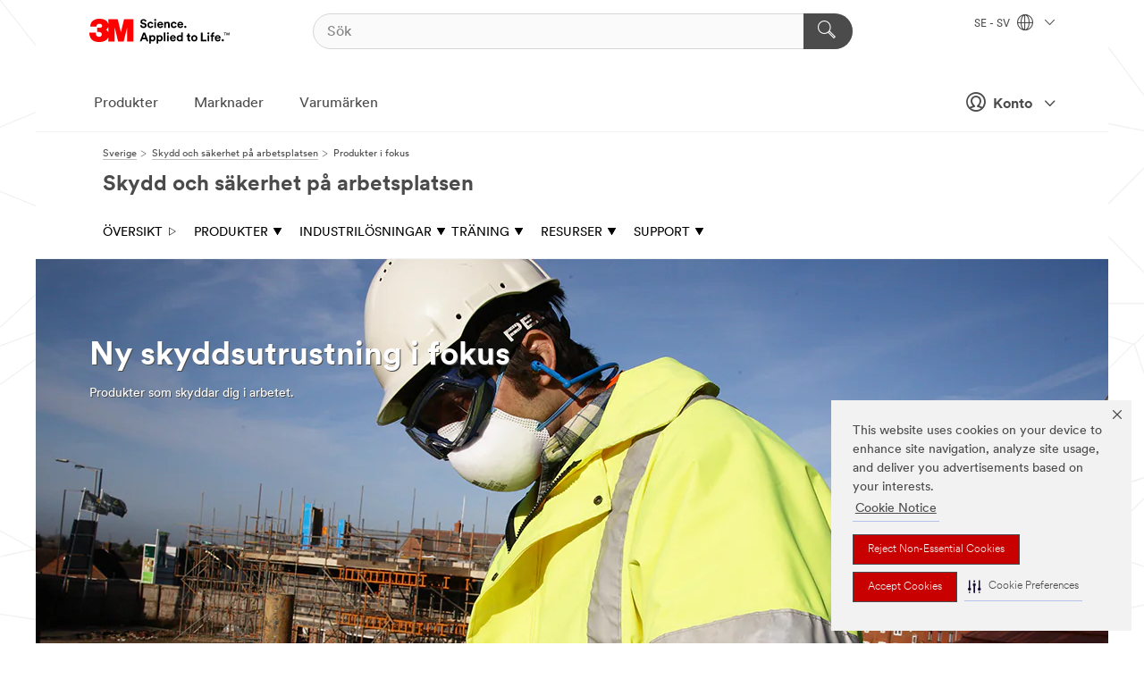

--- FILE ---
content_type: text/html; charset=UTF-8
request_url: https://www.3msverige.se/3M/sv_SE/skydd-och-sakerhet-pa-arbetsplatsen/personlig-skyddsutrustning/produkter-i-fokus/
body_size: 15400
content:
<!DOCTYPE html>
<html lang="sv-SE">
 <head><meta http-equiv="X-UA-Compatible" content="IE=EDGE"><script type="text/javascript" src="https://cdn-prod.securiti.ai/consent/auto_blocking/0638aaa2-354a-44c0-a777-ea4db9f7bf8a/ce2ea92a-6f5b-4fdb-ae9e-2f868dbd6566.js"></script><script>(function(){var s=document.createElement('script');s.src='https://cdn-prod.securiti.ai/consent/cookie-consent-sdk-loader.js';s.setAttribute('data-tenant-uuid', '0638aaa2-354a-44c0-a777-ea4db9f7bf8a');s.setAttribute('data-domain-uuid', 'ce2ea92a-6f5b-4fdb-ae9e-2f868dbd6566');s.setAttribute('data-backend-url', 'https://app.securiti.ai');s.setAttribute('data-skip-css', 'false');s.defer=true;var parent_node=document.head || document.body;parent_node.appendChild(s);})()</script><script src="https://tags.tiqcdn.com/utag/3m/redeploy-gdpr/prod/utag.sync.js"></script><script>if (typeof utag_data == 'undefined') utag_data = {};</script>
<title>Läs mer om våra senaste skyddsprodukter | 3M Sverige</title>
  <meta charset="utf-8">
  <meta name="viewport" content="width=device-width, initial-scale=1.0">
<meta name="DCSext.Business" content="Safety & Industrial Bus Group">
<meta name="DCSext.CDC" content="EP">
<meta name="DCSext.MktExpertise" content="Safety">
<meta name="DCSext.SubMarket" content="Worker Health & Safety">
<meta name="DCSext.ewcd_url" content="Z6_79L2HO02KG5DC0AJQ978LC7LV7 | Z6_79L2HO02KG5DC0AJQ978LC7JP0 | Z6_79L2HO02KG5DC0AJQ978LC7BH6">
<meta name="DCSext.locale" content="sv_SE">
<meta name="DCSext.page" content="SGB_WorkerHealthSafety_SE_Products_NewFeaturedProducts">
<meta name="DCSext.platform" content="FUZE">
<meta name="DCSext.site" content="SGB_WorkerHealthSafety_SE">
<meta name="WT.dcsvid" content="">
<meta name="application-name" content="MMM-ext">
<meta name="dc_coverage" content="SE">
<meta name="description" content="3M ligger i framkant när det gäller produktinnovation för personlig skyddsutrustning.">
<meta name="format-detection" content="telephone=no">
<meta http-equiv="cleartype" content="on">
<meta http-equiv="format-detection" content="telephone=no">
<meta http-equiv="imagetoolbar" content="no">
<meta name="keywords" content="Produkter i fokus, personlig skyddsutrustning, säkerhet på arbetsplatsen">
<meta name="mmmsite" content="SGB_WorkerHealthSafety_SE">
<meta name="mmm:serp" content="https://www.3msverige.se/3M/sv_SE/skydd-och-sakerhet-pa-arbetsplatsen/personlig-skyddsutrustning/produkter-i-fokus/"/>
<link rel="canonical" href="https://www.3msverige.se/3M/sv_SE/skydd-och-sakerhet-pa-arbetsplatsen/personlig-skyddsutrustning/produkter-i-fokus/" />
<!--  <PageMap><DataObject type="server"><Attribute name="node">fd-5 | WebSphere_Portal</Attribute>
<Attribute name="placeUniquename">SGB_WorkerHealthSafety_SE</Attribute>
<Attribute name="sitebreadcrumb">Z6_79L2HO02KG5DC0AJQ978LC7LV7 | Z6_79L2HO02KG5DC0AJQ978LC7BH6</Attribute>
<Attribute name="themeVersion">2025.12</Attribute>
<Attribute name="pageUniquename">SGB_WorkerHealthSafety_SE_Products_NewFeaturedProducts</Attribute>
</DataObject>
<DataObject type="page"><Attribute name="site">Z6_79L2HO02KG5DC0AJQ978LC7LV7 | SGB_WorkerHealthSafety_SE</Attribute>
<Attribute name="currentpage">Z6_79L2HO02KG5DC0AJQ978LC7BH6</Attribute>
<Attribute name="currentuniquename">SGB_WorkerHealthSafety_SE_Products_NewFeaturedProducts</Attribute>
</DataObject>
</PageMap> --><link rel="shortcut icon" type="image/ico" href="/favicon.ico" />
<link rel="apple-touch-icon-precomposed" sizes="57x57" href="/3m_theme_assets/themes/3MTheme/assets/images/unicorn/3M_Bookmark_Icon_57x57.png" />
<link rel="apple-touch-icon-precomposed" sizes="60x60" href="/3m_theme_assets/themes/3MTheme/assets/images/unicorn/3M_Bookmark_Icon_60x60.png" />
<link rel="apple-touch-icon-precomposed" sizes="72x72" href="/3m_theme_assets/themes/3MTheme/assets/images/unicorn/3M_Bookmark_Icon_72x72.png" />
<link rel="apple-touch-icon-precomposed" sizes="76x76" href="/3m_theme_assets/themes/3MTheme/assets/images/unicorn/3M_Bookmark_Icon_76x76.png" />
<link rel="apple-touch-icon-precomposed" sizes="114x114" href="/3m_theme_assets/themes/3MTheme/assets/images/unicorn/3M_Bookmark_Icon_114x114.png" />
<link rel="apple-touch-icon-precomposed" sizes="120x120" href="/3m_theme_assets/themes/3MTheme/assets/images/unicorn/3M_Bookmark_Icon_120x120.png" />
<link rel="apple-touch-icon-precomposed" sizes="144x144" href="/3m_theme_assets/themes/3MTheme/assets/images/unicorn/3M_Bookmark_Icon_144x144.png" />
<link rel="apple-touch-icon-precomposed" sizes="152x152" href="/3m_theme_assets/themes/3MTheme/assets/images/unicorn/3M_Bookmark_Icon_152x152.png" />
<link rel="apple-touch-icon-precomposed" sizes="180x180" href="/3m_theme_assets/themes/3MTheme/assets/images/unicorn/3M_Bookmark_Icon_180x180.png" />
<meta name="msapplication-TileColor" content="#ffffff" />
<meta name="msapplication-square70x70logo" content="/3m_theme_assets/themes/3MTheme/assets/images/unicorn/smalltile.png" />
<meta name="msapplication-square150x150logo" content="/3m_theme_assets/themes/3MTheme/assets/images/unicorn/mediumtile.png" />
<meta name="msapplication-wide310x150logo" content="/3m_theme_assets/themes/3MTheme/assets/images/unicorn/widetile.png" />
<meta name="msapplication-square310x310logo" content="/3m_theme_assets/themes/3MTheme/assets/images/unicorn/largetile.png" />
<link rel="alternate" hreflang="sv-SE" href="https://www.3msverige.se/3M/sv_SE/skydd-och-sakerhet-pa-arbetsplatsen/personlig-skyddsutrustning/produkter-i-fokus/" /><link rel="alternate" hreflang="es-ES" href="https://www.3m.com.es/3M/es_ES/worker-health-safety-es/personal-protective-equipment/new-featured-products/" /><link rel="alternate" hreflang="fr-BE" href="https://www.3mbelgique.be/3M/fr_BE/sante-securite-travailleurs-fr-be/equipement-protection-individuelle/nouveaux-produits-presentes/" /><link rel="alternate" hreflang="nl-NL" href="https://www.3mnederland.nl/3M/nl_NL/worker-health-safety/personal-protective-equipment/nieuwe-aanbevolen-producten/" /><link rel="alternate" hreflang="de-CH" href="https://www.3mschweiz.ch/3M/de_CH/arbeitsschutz-ch/psa/produkte-im-focus/" /><link rel="alternate" hreflang="en-SA" href="https://www.3m.com.sa/3M/en_SA/worker-health-safety-sa/personal-protective-equipment/new-featured-products/" /><link rel="alternate" hreflang="de-DE" href="https://www.3mdeutschland.de/3M/de_DE/arbeitsschutz-de/psa/produkte-im-focus/" /><link rel="alternate" hreflang="cs-CZ" href="https://www.3m.cz/3M/cs_CZ/worker-health-safety-ctl/personal-protective-equipment/new-featured-products/" /><link rel="alternate" hreflang="en-AE" href="https://www.3mae.ae/3M/en_AE/worker-health-safety-ae/personal-protective-equipment/new-featured-products/" /><link rel="alternate" hreflang="da-DK" href="https://www.3mdanmark.dk/3M/da_DK/sikkerhed-paa-arbejdspladsen/personlige-vaernemidler/produktnyheder/" /><link rel="alternate" hreflang="en-ZA" href="https://www.3m.co.za/3M/en_ZA/worker-health-safety-za/personal-protective-equipment/new-featured-products/" /><link rel="alternate" hreflang="tr-TR" href="https://www.3m.com.tr/3M/tr_TR/worker-health-safety-tr/personal-protective-equipment/new-featured-products/" /><link rel="alternate" hreflang="fi-FI" href="https://www.3msuomi.fi/3M/fi_FI/tyoturvallisuus/henkilonsuojaimet/uutuudet/" /><link rel="alternate" hreflang="pl-PL" href="https://www.3mpolska.pl/3M/pl_PL/bezpieczenstwo-pracy/srodki-ochrony-indywidualnej/nowosci-produktowe/" /><link rel="alternate" hreflang="it-IT" href="https://www.3mitalia.it/3M/it_IT/la-salute-e-la-sicurezza-sul-lavoro-ue/dispositivi-di-protezione-individuale-dpi/prodotti-nuovi-in-primo-piano/" /><link rel="alternate" hreflang="pt-PT" href="https://www.3m.com.pt/3M/pt_PT/worker-health-safety-pt/personal-protective-equipment/new-featured-products/" /><link rel="alternate" hreflang="fr-FR" href="https://www.3mfrance.fr/3M/fr_FR/sante-et-securite-des-travailleurs-fr/solutions-protection-individuelle/nouvelles-caracteristiques-produits/" /><link rel="alternate" hreflang="de-AT" href="https://www.3maustria.at/3M/de_AT/arbeitsschutz-at/psa/produkte-im-focus/" /><link rel="alternate" hreflang="fr-CH" href="https://www.3msuisse.ch/3M/fr_CH/sante-et-securite-des-travailleurs-ch/solutions-protection-individuelle/nouvelles-caracteristiques-produits/" /><link rel="alternate" hreflang="en-GB" href="https://www.3m.co.uk/3M/en_GB/worker-health-safety-uk/personal-protective-equipment/new-featured-products/" /><link rel="alternate" hreflang="nl-BE" href="https://www.3mbelgie.be/3M/nl_BE/worker-health-safety-nl-be/personal-protective-equipment/nieuwe-aanbevolen-producten/" /><link rel="alternate" hreflang="no-NO" href="https://www.3mnorge.no/3M/no_NO/helse-og-sikkerhet-pa-arbeidsplassen/personlig-verneutstyr/nyheter/" /><link rel="stylesheet" href="/3m_theme_assets/themes/3MTheme/assets/css/build/phoenix.css?v=3.183.1" />
<link rel="stylesheet" href="/3m_theme_assets/themes/3MTheme/assets/css/unicorn-icons.css?v=3.183.1" />
<link rel="stylesheet" media="print" href="/3m_theme_assets/themes/3MTheme/assets/css/build/unicorn-print.css?v=3.183.1" />
<link rel="stylesheet" href="/3m_theme_assets/static/MDS/mammoth.css?v=3.183.1" />
<!--[if IE]><![endif]-->
<!--[if (IE 8)|(IE 7)]>
<script type="text/javascript">
document.getElementById("js-main_style").setAttribute("href", "");
</script>

<![endif]-->
<!--[if lte IE 6]><![endif]-->
<script type="text/javascript" src="/3m_theme_assets/themes/3MTheme/assets/scripts/mmmSettings.js"></script><link rel="stylesheet" href="/3m_theme_assets/themes/3MTheme/assets/css/build/gsn.css" />
<link rel="stylesheet" href="/3m_theme_assets/themes/3MTheme/assets/css/static/MyAccountDropdown/MyAccountDropdown.css" />


<script>(window.BOOMR_mq=window.BOOMR_mq||[]).push(["addVar",{"rua.upush":"false","rua.cpush":"false","rua.upre":"false","rua.cpre":"false","rua.uprl":"false","rua.cprl":"false","rua.cprf":"false","rua.trans":"","rua.cook":"false","rua.ims":"false","rua.ufprl":"false","rua.cfprl":"false","rua.isuxp":"false","rua.texp":"norulematch","rua.ceh":"false","rua.ueh":"false","rua.ieh.st":"0"}]);</script>
                              <script>!function(e){var n="https://s.go-mpulse.net/boomerang/";if("False"=="True")e.BOOMR_config=e.BOOMR_config||{},e.BOOMR_config.PageParams=e.BOOMR_config.PageParams||{},e.BOOMR_config.PageParams.pci=!0,n="https://s2.go-mpulse.net/boomerang/";if(window.BOOMR_API_key="UWRYR-C88R8-XEZDS-AZ97P-LXP2F",function(){function e(){if(!o){var e=document.createElement("script");e.id="boomr-scr-as",e.src=window.BOOMR.url,e.async=!0,i.parentNode.appendChild(e),o=!0}}function t(e){o=!0;var n,t,a,r,d=document,O=window;if(window.BOOMR.snippetMethod=e?"if":"i",t=function(e,n){var t=d.createElement("script");t.id=n||"boomr-if-as",t.src=window.BOOMR.url,BOOMR_lstart=(new Date).getTime(),e=e||d.body,e.appendChild(t)},!window.addEventListener&&window.attachEvent&&navigator.userAgent.match(/MSIE [67]\./))return window.BOOMR.snippetMethod="s",void t(i.parentNode,"boomr-async");a=document.createElement("IFRAME"),a.src="about:blank",a.title="",a.role="presentation",a.loading="eager",r=(a.frameElement||a).style,r.width=0,r.height=0,r.border=0,r.display="none",i.parentNode.appendChild(a);try{O=a.contentWindow,d=O.document.open()}catch(_){n=document.domain,a.src="javascript:var d=document.open();d.domain='"+n+"';void(0);",O=a.contentWindow,d=O.document.open()}if(n)d._boomrl=function(){this.domain=n,t()},d.write("<bo"+"dy onload='document._boomrl();'>");else if(O._boomrl=function(){t()},O.addEventListener)O.addEventListener("load",O._boomrl,!1);else if(O.attachEvent)O.attachEvent("onload",O._boomrl);d.close()}function a(e){window.BOOMR_onload=e&&e.timeStamp||(new Date).getTime()}if(!window.BOOMR||!window.BOOMR.version&&!window.BOOMR.snippetExecuted){window.BOOMR=window.BOOMR||{},window.BOOMR.snippetStart=(new Date).getTime(),window.BOOMR.snippetExecuted=!0,window.BOOMR.snippetVersion=12,window.BOOMR.url=n+"UWRYR-C88R8-XEZDS-AZ97P-LXP2F";var i=document.currentScript||document.getElementsByTagName("script")[0],o=!1,r=document.createElement("link");if(r.relList&&"function"==typeof r.relList.supports&&r.relList.supports("preload")&&"as"in r)window.BOOMR.snippetMethod="p",r.href=window.BOOMR.url,r.rel="preload",r.as="script",r.addEventListener("load",e),r.addEventListener("error",function(){t(!0)}),setTimeout(function(){if(!o)t(!0)},3e3),BOOMR_lstart=(new Date).getTime(),i.parentNode.appendChild(r);else t(!1);if(window.addEventListener)window.addEventListener("load",a,!1);else if(window.attachEvent)window.attachEvent("onload",a)}}(),"".length>0)if(e&&"performance"in e&&e.performance&&"function"==typeof e.performance.setResourceTimingBufferSize)e.performance.setResourceTimingBufferSize();!function(){if(BOOMR=e.BOOMR||{},BOOMR.plugins=BOOMR.plugins||{},!BOOMR.plugins.AK){var n=""=="true"?1:0,t="",a="aoaszwyxhuqq62lzbjea-f-57495692d-clientnsv4-s.akamaihd.net",i="false"=="true"?2:1,o={"ak.v":"39","ak.cp":"832420","ak.ai":parseInt("281472",10),"ak.ol":"0","ak.cr":8,"ak.ipv":4,"ak.proto":"h2","ak.rid":"84467498","ak.r":45721,"ak.a2":n,"ak.m":"dscx","ak.n":"essl","ak.bpcip":"3.129.44.0","ak.cport":35158,"ak.gh":"23.33.25.7","ak.quicv":"","ak.tlsv":"tls1.3","ak.0rtt":"","ak.0rtt.ed":"","ak.csrc":"-","ak.acc":"","ak.t":"1769540168","ak.ak":"hOBiQwZUYzCg5VSAfCLimQ==keTH1in+LPVUqmhMpVuroXmjqBweJmzLo9/jW2Lm2VKkTABWos9G7ikMOkiN7DZZXJO1ctYFxp5eEgKZJBxnr+xhtEtSydbBuAlMKx3SDApbX+gtnM5ED/Cwfzhy5aT1mB1fNbYGwdv1CifRwYd56ahAAORc3ZE0sezs/5Dors3ha//dSbur4Fd7p8T7qLoL+++CBHpU7o+iaJEhSnTLkeSZaxeWZzsygmyta0YN1KH80UF9RHyZ00/a+1O8a58gl0kJDUBFuCF3EiQdzbIRIeGmO6RuUUqCx+182fOnvRLiTQ3QMiZdERXu4DBNQr4KNyFeZzVC5c6LPawlHnMAGumjpkE37PTXURz7HRBClAMqwlwlRrMctLiO7RwqUdmjbNZYMblWctSXbaJHvkWEsC3viytyAbWuEr+TRvl/o1M=","ak.pv":"279","ak.dpoabenc":"","ak.tf":i};if(""!==t)o["ak.ruds"]=t;var r={i:!1,av:function(n){var t="http.initiator";if(n&&(!n[t]||"spa_hard"===n[t]))o["ak.feo"]=void 0!==e.aFeoApplied?1:0,BOOMR.addVar(o)},rv:function(){var e=["ak.bpcip","ak.cport","ak.cr","ak.csrc","ak.gh","ak.ipv","ak.m","ak.n","ak.ol","ak.proto","ak.quicv","ak.tlsv","ak.0rtt","ak.0rtt.ed","ak.r","ak.acc","ak.t","ak.tf"];BOOMR.removeVar(e)}};BOOMR.plugins.AK={akVars:o,akDNSPreFetchDomain:a,init:function(){if(!r.i){var e=BOOMR.subscribe;e("before_beacon",r.av,null,null),e("onbeacon",r.rv,null,null),r.i=!0}return this},is_complete:function(){return!0}}}}()}(window);</script></head>
<body class="MMM--bodyContain"><div class="MMM--skipMenu" id="top"><ul class="MMM--skipList"><li><a href="#js-gsnMenu">Gå till SE navigering</a></li><li><a href="#ssnMenu">Gå till Skydd och säkerhet på arbetsplatsen navigering</a></li><li><a href="#pageContent">Gå till innehåll</a></li><li><a href="#js-searchBar">Gå till sök</a></li><li><a href="#help--links">Gå till kontaktinformation</a></li><li><a href="/3M/sv_SE/company-ndc/site-map/">Gå till Site Map</a></li></ul>
</div>

    <div id="js-bodyWrapper" class="MMM--themeWrapper">
        <div class="m-dropdown-list_overlay"></div>
    <nav class="m-nav">      
      <div class="is-header_container h-fitWidth m-header_container">
        <div class="m-header">          
          <a href="/3M/sv_SE/company-ndc/" aria-label="3M Logo - Opens in a new window" class="is-3MLogo m-header_logo l-smallMarginRight h-linkNoUnderline l-centerVertically" title="3M i Sverige">
            <img class="h-onDesktop m-header_logoImg" src="/3m_theme_assets/themes/3MTheme/assets/images/unicorn/Logo.svg" alt="3M:s logotyp" />
            <img class="h-notOnDesktop l-img" src="/3m_theme_assets/themes/3MTheme/assets/images/unicorn/Logo_mobile.png" alt="3M:s logotyp" />
          </a>                          

          

<div class="m-header_search l-smallMarginRight">
  <form class="h-fitHeight" id="typeahead-root" action="/3M/sv_SE/p/">
    <input id="js-searchBar" class="m-header_searchbar h-fitWidth h-fitHeight l-centerVertically is-searchbar" name="Ntt" type="search" placeholder="Sök" aria-label="Sök">
    <button class="m-header_searchbutton" type="submit" value="Sök" aria-label="Sök">
      <i class="MMM--icn MMM--icn_search color--white"></i>
    </button>
  </form>
</div>


          <div style="display: inline-block" class="h-notOnDesktop">
            <div class="m-header_menu l-centerVertically h-notOnDesktop">
              <a href="#" class="h-linkNoUnderline link--dark is-header_menuLink is-collapsed m-header_menuLink" aria-haspopup="true" aria-controls="navOptions" aria-label="Öppna Navigation" data-openlabel="Öppna Navigation" data-closelabel="Stäng">
                <i class="MMM--icn MMM--icn_hamburgerMenu is-header_menuIcon m-header_menuIcn"></i>
              </a>
              <i class="MMM--icn MMM--icn_close link--dark m-header_hiddenIcn m-header_menuIcn"></i>
            </div>
          </div>
          <div class="m-header--fix"></div>
        </div>
                
        
        <div class="m-header-madbar h-notOnDesktop">
          <div class="MAD-Bar">
            <div class="m-account mad-section">
              
              <a href="#" role="button" class="m-btn m-btn--free font--size m-navbar_loginBtn m-navbar_profileBtn link--dark is-header_madSI is-closed is-signInToggle" target="_self">
                <i class="MMM--icn MMM--icn_userHollow large-icn"></i>
                Konto
                <i class="MMM--icn MMM--icn_down_arrow mad-barSI-arrow"></i>
              </a>
              
            </div>
          </div>
        </div>
                
        <div class="m-header_overlay"></div>
        
        <!-- Profile Management Pop-Up -->
              <div class="m-navbar m-navbar-noStyle">
               <div class=" is-signInPopUp h-hidden">
                <div class="m-navbar_signInPopup font--standard mad-menu-container" aria-modal="true">                           
                  
                  <div class="signIn-linkBox">
                    <a href="https://order.3m.com/store/bComSwedenSite/sv_SE/login">Logga in på 3M bCom</a>
                  </div>
                </div> 
               </div> 
              </div>            
            

        <div class="is-dropdown h-hidden m-navbar_container">
          <div class="m-navbar_overlay h-fitHeight h-notOnMobile is-overlay h-notOnDesktop"></div>
          <div class="m-navbar">
            <div class="m-navbar_level-1 js-navbar_level-1">

              
	          <div class="m-navbar_login m-navbar_loginProfile h-notOnMobile h-notOnTablet h-onDesktop">
              <div class="mad-section">
                <a href="#" class="m-btn m-btn--free font--size m-navbar_loginBtn m-navbar_signInBtn link--dark is-signInToggle is-header_madDesktopSI">
                  <i class="MMM--icn MMM--icn_userHollow l-centerVertically large-icn" style="padding-left: 10px; font-weight: bold;"></i>
                  Konto
                  <i class="MMM--icn mad-barSI-arrow MMM--icn_down_arrow" style="padding-left: 10px; font-size: 11px;"></i>
                </a>
              </div>
            </div>
 
              <div class="m-navbar_localization l-centerVertically">
                <a href="#" class="link--dark l-centerVertically is-localeToggle">SE - SV
                  <i class="MMM--icn MMM--icn_localizationGlobe l-centerVertically m-navbar_localGlobe" style="padding-left: 5px;"></i>
                  <i class="MMM--icn MMM--icn_down_arrow h-onDesktop" style="padding-left: 10px; font-size: 11px;"></i></a>
              </div>
              <div id="js-gsnMenu" class="m-navbar_nav">

                
<ul id="navOptions" role="menubar">
<li class="m-navbar_listItem">
        <a href="#" id="navbar_link-products" class="is-navbar_link m-navbar_link" aria-haspopup="true" aria-expanded="false">Produkter</a>
      </li><li class="m-navbar_listItem">
        <a href="#" id="navbar_link-industries" class="is-navbar_link m-navbar_link" aria-haspopup="true" aria-expanded="false">Marknader</a>
      </li><li class="m-navbar_listItem">
          <a href="/3M/sv_SE/company-ndc/our-brands/" class="m-navbar_link">Varumärken</a>
        </li>
        
</ul>
<div class="m-navbar_localOverlay is-localePopUp h-hidden">
  <div class="m-navbar_localPopup m-navbar_popup font--standard" aria-modal="true" role="dialog" aria-label="language switcher dialog">
    <button
      class="m-navbar-localClose m-btn--close color--silver is-close h-notOnDesktop"
      aria-label="Stäng"><i class="MMM--icn MMM--icn_close"></i></button>
    <div class="font--standard m-navbar_popupTitle">3M i Sverige</div>
    <form>
      <div class="font--standard m-navbar_popupOptions"><input type="radio" name="locale" value="https://www.3msverige.se/3M/sv_SE/skydd-och-sakerhet-pa-arbetsplatsen/personlig-skyddsutrustning/produkter-i-fokus/" id="locale-se-sv" class="m-radioInput" checked>
      	    <label class="m-radioInput_label" for="locale-se-sv">svenska - SV</label><br></div>
      <a href="https://www.3m.com/3M/en_US/select-location/" aria-label="Change 3M Location" class="link">Change 3M Location</a>
      <button type="submit" value="Skicka in" class="m-btn m-btn--red m-navbar_localeSave is-saveLocale">Spara</button>
    </form>
  </div>
  <div class="m-overlay h-onDesktop is-close"></div>
</div>
              </div>
            </div>

            <div class="m-dropdown-list js-navbar_level-2">

              <!-- Dropdown Lists Header -->
<div class="m-dropdown-list_header">
  <button class="m-dropdown-list_backBtn js-dropdown-list_backBtn">
    <i class="MMM--icn MMM--icn_lt2"></i>
  </button>
  <div class="m-dropdown-list_title">
<label id="dropdown-list_products-title">Produkter</label>
      <label id="dropdown-list_industries-title">Marknader</label>
      
  </div>
</div><!-- End of the dropdown list header --><ul id="products-list" class="l-dropdown-list_container" role="menu" aria-hidden="true"><li class="l-dropdown-list" role="menuitem">
      <a href="/3M/sv_SE/p/c/elektronikmaterial/" aria-label="Elektronikmaterial" class="MMM--basicLink">
        Elektronikmaterial
      </a>
    </li><li class="l-dropdown-list" role="menuitem">
      <a href="/3M/sv_SE/p/c/elektroniska-komponenter/" aria-label="Elektroniska komponenter" class="MMM--basicLink">
        Elektroniska komponenter
      </a>
    </li><li class="l-dropdown-list" role="menuitem">
      <a href="/3M/sv_SE/p/c/etiketter/" aria-label="Etiketter" class="MMM--basicLink">
        Etiketter
      </a>
    </li><li class="l-dropdown-list" role="menuitem">
      <a href="/3M/sv_SE/p/c/folier/" aria-label="Filmer och ark" class="MMM--basicLink">
        Filmer och ark
      </a>
    </li><li class="l-dropdown-list" role="menuitem">
      <a href="/3M/sv_SE/p/c/halsovard/" aria-label="Hälsovård" class="MMM--basicLink">
        Hälsovård
      </a>
    </li><li class="l-dropdown-list" role="menuitem">
      <a href="/3M/sv_SE/p/c/isolering/" aria-label="Isolering" class="MMM--basicLink">
        Isolering
      </a>
    </li><li class="l-dropdown-list" role="menuitem">
      <a href="/3M/sv_SE/p/c/kommunikation/" aria-label="Kommunikation" class="MMM--basicLink">
        Kommunikation
      </a>
    </li><li class="l-dropdown-list" role="menuitem">
      <a href="/3M/sv_SE/p/c/kontorsvaror/" aria-label="Kontorsvaror" class="MMM--basicLink">
        Kontorsvaror
      </a>
    </li><li class="l-dropdown-list" role="menuitem">
      <a href="/3M/sv_SE/p/c/lim/" aria-label="Lim, tätningsmedel och fyllmedel" class="MMM--basicLink">
        Lim, tätningsmedel och fyllmedel
      </a>
    </li><li class="l-dropdown-list" role="menuitem">
      <a href="/3M/sv_SE/p/c/personlig-skyddsutrustning/" aria-label="Personlig skyddsutrustning" class="MMM--basicLink">
        Personlig skyddsutrustning
      </a>
    </li><li class="l-dropdown-list" role="menuitem">
      <a href="/3M/sv_SE/p/c/rengoringsartiklar/" aria-label="Rengöringsartiklar" class="MMM--basicLink">
        Rengöringsartiklar
      </a>
    </li><li class="l-dropdown-list" role="menuitem">
      <a href="/3M/sv_SE/p/c/sammansattningar-och-polermedel/" aria-label="Sammansättningar och polermedel" class="MMM--basicLink">
        Sammansättningar och polermedel
      </a>
    </li><li class="l-dropdown-list" role="menuitem">
      <a href="/3M/sv_SE/p/c/skyltning-och-markning/" aria-label="Skyltning och märkning" class="MMM--basicLink">
        Skyltning och märkning
      </a>
    </li><li class="l-dropdown-list" role="menuitem">
      <a href="/3M/sv_SE/p/c/slipprodukter/" aria-label="Slipprodukter" class="MMM--basicLink">
        Slipprodukter
      </a>
    </li><li class="l-dropdown-list" role="menuitem">
      <a href="/3M/sv_SE/p/c/smorjmedel/" aria-label="Smörjmedel" class="MMM--basicLink">
        Smörjmedel
      </a>
    </li><li class="l-dropdown-list" role="menuitem">
      <a href="/3M/sv_SE/p/c/start/" aria-label="Start" class="MMM--basicLink">
        Start
      </a>
    </li><li class="l-dropdown-list" role="menuitem">
      <a href="/3M/sv_SE/p/c/tejper/" aria-label="Tejper" class="MMM--basicLink">
        Tejper
      </a>
    </li><li class="l-dropdown-list" role="menuitem">
      <a href="/3M/sv_SE/p/c/verktyg-och-utrustning/" aria-label="Verktyg och utrustning" class="MMM--basicLink">
        Verktyg och utrustning
      </a>
    </li><li class="l-dropdown-list" role="menuitem">
      <a href="/3M/sv_SE/p/c/ytbehandling/" aria-label="Ytbehandling" class="MMM--basicLink">
        Ytbehandling
      </a>
    </li><li class="l-dropdown-list_last-item" role="menuitem"><a class="l-dropdown-list_view-all-products" href="/3M/sv_SE/p/">Visa alla produkter</a>     
      <button class="m-btn js-backtoTopBtn">
        <i class="MMM--icn MMM--icn_arrowUp"></i>
      </button>
    </li></ul>
<ul id="industries-list" class="l-dropdown-list_container" role="menu" aria-hidden="true"><li class="l-dropdown-list" role="menuitem">
      <a href="/3M/sv_SE/commercial-solutions-ndc/" aria-label="Commercial Solutions" class="MMM--basicLink">
        Commercial Solutions
      </a>
    </li><li class="l-dropdown-list" role="menuitem">
      <a href="/3M/sv_SE/electronics-ndc/" aria-label="Elektronik" class="MMM--basicLink">
        Elektronik
      </a>
    </li><li class="l-dropdown-list" role="menuitem">
      <a href="/3M/sv_SE/energy-ndc/" aria-label="Energi" class="MMM--basicLink">
        Energi
      </a>
    </li><li class="l-dropdown-list" role="menuitem">
      <a href="/3M/sv_SE/automotive-ndc/" aria-label="Fordonsindustri" class="MMM--basicLink">
        Fordonsindustri
      </a>
    </li><li class="l-dropdown-list" role="menuitem">
      <a href="/3M/sv_SE/design-construction-ndc/" aria-label="Konstruktion och bygg" class="MMM--basicLink">
        Konstruktion och bygg
      </a>
    </li><li class="l-dropdown-list" role="menuitem">
      <a href="/3M/sv_SE/consumer-ndc/" aria-label="Konsument" class="MMM--basicLink">
        Konsument
      </a>
    </li><li class="l-dropdown-list" role="menuitem">
      <a href="/3M/sv_SE/safety-ndc/" aria-label="Säkerhet" class="MMM--basicLink">
        Säkerhet
      </a>
    </li><li class="l-dropdown-list" role="menuitem">
      <a href="/3M/sv_SE/manufacturing-ndc/" aria-label="Tillverkningsindustri" class="MMM--basicLink">
        Tillverkningsindustri
      </a>
    </li><li class="l-dropdown-list" role="menuitem">
      <a href="/3M/sv_SE/transportation-ndc/" aria-label="Transport" class="MMM--basicLink">
        Transport
      </a>
    </li><div class="l-dropdown-list_industries-image">
      <img class="img img_stretch mix-MMM--img_fancy" src="https://multimedia.3m.com/mws/media/1812021O/industry-feature-image.png" alt="En automatisk fabriksarbetare som inspekterar bilproduktionslinjen.">
      <p>På 3M upptäcker vi och innoverar i nästan alla branscher för att lösa problem runt om i världen.</p>
    </div></ul>


            </div>            
          </div>
        </div>
      </div>
    </nav>
    <div class="m-navbar_profileOverlay is-profileToggle is-close h-hidden"></div>
    <div class="m-navbar_signInOverlay m-overlay is-signInToggle is-close h-hidden"></div>
<div class="MMM--site-bd">
  <div class="MMM--grids" id="pageContent">
  <div class="MMM--siteNav">
  <div class="MMM--breadcrumbs_theme">
  <ol class="MMM--breadcrumbs-list" itemscope itemtype="https://schema.org/BreadcrumbList"><li itemprop="itemListElement" itemscope itemtype="https://schema.org/ListItem"><a href="/3M/sv_SE/company-ndc/" itemprop="item"><span itemprop="name">Sverige</span></a><i class="MMM--icn MMM--icn_breadcrumb"></i>
          <meta itemprop="position" content="1" /></li><li itemprop="itemListElement" itemscope itemtype="https://schema.org/ListItem"><a href="/3M/sv_SE/skydd-och-sakerhet-pa-arbetsplatsen/" itemprop="item"><span itemprop="name">Skydd och säkerhet på arbetsplatsen</span></a><i class="MMM--icn MMM--icn_breadcrumb"></i>
          <meta itemprop="position" content="2" /></li><li itemprop="itemListElement" itemscope itemtype="https://schema.org/ListItem"><span itemprop="name">Produkter i fokus</span><link itemprop="url" href="/3M/sv_SE/skydd-och-sakerhet-pa-arbetsplatsen/personlig-skyddsutrustning/produkter-i-fokus/"><meta itemprop="position" content="3" /></li></ol>
  
</div>
<div class="MMM--hdg MMM--themeHdg_1 mix-MMM--hdg_spaced" role="heading">Skydd och säkerhet på arbetsplatsen</div><ul id="ssnMenu" class="MMM--secondaryNav"><li class="js-secondaryNavLink" data-uniquename='#--HOME--'>
          <a href="/3M/sv_SE/skydd-och-sakerhet-pa-arbetsplatsen/" title="Översikt" class="isInside">Översikt <i class="MMM--icn MMM--icn_arrowHollowRight"></i></a>
        </li>
        <li class="js-secondaryNavLink" data-uniquename='prod'>
          <a href="#" title="Produkter" class="">Produkter <i class="MMM--icn MMM--icn_arrowDown"></i></a>
        </li>
        <ul class="MMM--secondarySubNavList" id="prod"><li>
              <a href="/3M/sv_SE/personskydd-andningsskydd-se/" title="&nbsp;Andningsskydd" aria-label="&nbsp;Andningsskydd" class="MMM--icn MMM--icn_share">&nbsp;Andningsskydd</a>
            </li>
            <li>
              <a href="/3M/sv_SE/horselskydd/" title="&nbsp;Hörselskydd" aria-label="&nbsp;Hörselskydd" class="MMM--icn MMM--icn_share">&nbsp;Hörselskydd</a>
            </li>
            <li>
              <a href="/3M/sv_SE/eye-protection-se/" title="&nbsp;Ögonskydd" aria-label="&nbsp;Ögonskydd" class="MMM--icn MMM--icn_share">&nbsp;Ögonskydd</a>
            </li>
            <li>
              <a href="/3M/sv_SE/p/c/personlig-skyddsutrustning/huvud-och-ansiktsskydd/i/sakerhet/" title="Huvud- och ansiktsskydd" aria-label="Huvud- och ansiktsskydd" class="">Huvud- och ansiktsskydd</a>
            </li>
            <li>
              <a href="/3M/sv_SE/p/c/personlig-skyddsutrustning/svetssakerhet/" title="Svetsskydd" aria-label="Svetsskydd" class="">Svetsskydd</a>
            </li>
            <li>
              <a href="/3M/sv_SE/p/c/personlig-skyddsutrustning/klader-arbetsklader/korttidsoveraller/" title="Korttidsoveraller" aria-label="Korttidsoveraller" class="">Korttidsoveraller</a>
            </li>
            <li>
              <a href="/3M/sv_SE/fallskydd/" title="&nbsp;Fallskydd" aria-label="&nbsp;Fallskydd" class="MMM--icn MMM--icn_share">&nbsp;Fallskydd</a>
            </li>
            <li>
              <a href="/3M/sv_SE/p/c/personlig-skyddsutrustning/" title="Alla produkter" aria-label="Alla produkter" class="">Alla produkter</a>
            </li>
            </ul><li class="js-secondaryNavLink" data-uniquename='sol'>
          <a href="#" title="INDUSTRILÖSNINGAR" class="">INDUSTRILÖSNINGAR <i class="MMM--icn MMM--icn_arrowDown"></i></a>
        </li>
        <ul class="MMM--secondarySubNavList" id="sol"><li>
              <a href="/3M/sv_SE/skydd-och-sakerhet-pa-arbetsplatsen/skyddslosningar/losningar-for-olika-branscher/metallbearbetning/" title="Metallproduktion/-bearbetning" aria-label="Metallproduktion/-bearbetning" class="">Metallproduktion/-bearbetning</a>
            </li>
            <li>
              <a href="/3M/sv_SE/skydd-och-sakerhet-pa-arbetsplatsen/skyddslosningar/losningar-for-olika-branscher/confined-space-plan-and-prepare/" title="Slutna utrymmen" aria-label="Slutna utrymmen" class="">Slutna utrymmen</a>
            </li>
            <li>
              <a href="/3M/sv_SE/skydd-och-sakerhet-pa-arbetsplatsen/skyddslosningar/losningar-for-olika-branscher/energi-forsorjningssektor-ppe/" title="Energi och allmännyttig sektor" aria-label="Energi och allmännyttig sektor" class="">Energi och allmännyttig sektor</a>
            </li>
            <li>
              <a href="/3M/sv_SE/skydd-och-sakerhet-pa-arbetsplatsen/skyddslosningar/losningar-for-olika-branscher/defence-ppe/" title="Personlig skyddsutrustning för försvaret" aria-label="Personlig skyddsutrustning för försvaret" class="">Personlig skyddsutrustning för försvaret</a>
            </li>
            <li>
              <a href="/3M/sv_SE/skydd-och-sakerhet-pa-arbetsplatsen/skyddslosningar/losningar-for-olika-branscher/personlig-skyddsutrustning-for-byggindustrin/" title="Lösningar för byggbranschen" aria-label="Lösningar för byggbranschen" class="">Lösningar för byggbranschen</a>
            </li>
            <li>
              <a href="/3M/sv_SE/skydd-och-sakerhet-pa-arbetsplatsen/skyddslosningar/losningar-for-olika-branscher/" title="Alla industrier" aria-label="Alla industrier" class="">Alla industrier</a>
            </li>
            </ul><li class="js-secondaryNavLink" data-uniquename='tra'>
          <a href="#" title="Träning" class="">Träning <i class="MMM--icn MMM--icn_arrowDown"></i></a>
        </li>
        <ul class="MMM--secondarySubNavList" id="tra"><li>
              <a href="/3M/sv_SE/skydd-och-sakerhet-pa-arbetsplatsen/utbildning-kurser-seminarier/" title="Skyddsutbildning" aria-label="Skyddsutbildning" class="">Skyddsutbildning</a>
            </li>
            </ul><li class="js-secondaryNavLink" data-uniquename='res'>
          <a href="#" title="Resurser" class="">Resurser <i class="MMM--icn MMM--icn_arrowDown"></i></a>
        </li>
        <ul class="MMM--secondarySubNavList" id="res"><li>
              <a href="/3M/sv_SE/skydd-och-sakerhet-pa-arbetsplatsen/resurser/genuine-ppe/" title="Genuine PPE" aria-label="Genuine PPE" class="">Genuine PPE</a>
            </li>
            <li>
              <a href="/3M/sv_SE/skydd-och-sakerhet-pa-arbetsplatsen/nyheter-och-evenemang/" title="Nyheter om personlig skyddsutrustning" aria-label="Nyheter om personlig skyddsutrustning" class="">Nyheter om personlig skyddsutrustning</a>
            </li>
            <li>
              <a href="/3M/sv_SE/skydd-och-sakerhet-pa-arbetsplatsen/resurser/validering-av-passform/" title="Validering av den personliga skyddsutrustningens passform" aria-label="Validering av den personliga skyddsutrustningens passform" class="">Validering av den personliga skyddsutrustningens passform</a>
            </li>
            <li>
              <a href="/3M/sv_SE/skydd-och-sakerhet-pa-arbetsplatsen/resurser/val-av-personlig-skyddsutrustning/" title="Val och användning av personlig skyddsutrustning" aria-label="Val och användning av personlig skyddsutrustning" class="">Val och användning av personlig skyddsutrustning</a>
            </li>
            <li>
              <a href="/3M/sv_SE/skydd-och-sakerhet-pa-arbetsplatsen/resurser/guide-ppe-forordning/" title="Guide till förordningen om personlig skyddsutrustning (EU) 2016 / 425" aria-label="Guide till förordningen om personlig skyddsutrustning (EU) 2016 / 425" class="">Guide till förordningen om personlig skyddsutrustning (EU) 2016 / 425</a>
            </li>
            </ul><li class="js-secondaryNavLink" data-uniquename='supp'>
          <a href="#" title="Support" class="">Support <i class="MMM--icn MMM--icn_arrowDown"></i></a>
        </li>
        <ul class="MMM--secondarySubNavList" id="supp"><li>
              <a href="/3M/sv_SE/skydd-och-sakerhet-pa-arbetsplatsen/service-reparation/" title="Service och reparation" aria-label="Service och reparation" class="">Service och reparation</a>
            </li>
            <li>
              <a href="/3M/sv_SE/skydd-och-sakerhet-pa-arbetsplatsen/kontakta-oss/" title="Kontakta oss" aria-label="Kontakta oss" class="">Kontakta oss</a>
            </li>
            </ul></ul>
        </div><div class="hiddenWidgetsDiv">
	<!-- widgets in this container are hidden in the UI by default -->
	<div class='component-container ibmDndRow hiddenWidgetsContainer id-Z7_79L2HO02KG5DC0AJQ978LC7B92' name='ibmHiddenWidgets' ></div><div style="clear:both"></div>
</div>

<div class="MMM--grids">
  <div class='component-container MMM--grids-col_single MMM--grids-col ibmDndColumn id-Z7_79L2HO02KG5DC0AJQ978LC7B96' name='ibmMainContainer' ><div class='component-control id-Z7_79L2HO02KG5DC0AJQ978LC7B91' ><span id="Z7_79L2HO02KG5DC0AJQ978LC7B91"></span>







































    
    

    
    

    
    
    





    
    
        
            
            


  <div class="MMM--contentWrapper MMM--contentWrapper_hero rH-52-Hero MMM--clear  dpl-0140201721403131"  data-showlabel=""  data-viewTranscript-label="" data-descriptionsOff-label="" data-descriptionsOn-label="">
  





      <div class="MMM--heroCarouselContainer js-heroContainer " data-video-id="">
        <div class="MMM--carouselList">
         <div class="MMM--carouselListItem_heroOnly">
           <div class="js-heroCTA" data-options='{"leftD":"5%","leftT":"5%","topD":"20%","topT":"10%","maxWD":"52%","maxWT":"60%"}'>

  

  <div class="MMM--carouselListItem_hero-inner">

    

      <div class="MMM--heroStaticFigure">

        <picture>
            <!--[if IE 9]><video style="display: none;"><![endif]-->
            
            
             
              <source srcset="/wps/wcm/connect/16e2e466-301d-41bb-918c-840def496e0b/new-hero-desktop.png?MOD=AJPERES&amp;CACHEID=ROOTWORKSPACE-16e2e466-301d-41bb-918c-840def496e0b-lPVOLS2
" media="(min-width: 960px)" class="MMM--img MMM--img_carousel_hero"/>
            
            
            
            
              <source srcset="/wps/wcm/connect/e380c6b8-2851-44e6-9893-3cc16b3ef64c/new-hero-tablet.png?MOD=AJPERES&amp;CACHEID=ROOTWORKSPACE-e380c6b8-2851-44e6-9893-3cc16b3ef64c-lPVOLS2" media="(min-width: 768px)" class="MMM--img MMM--img_carousel_hero"/>
            
            
            
            
            
            
            
              
              <source srcset="/wps/wcm/connect/2f59842d-6f97-4301-90df-b5161760fc92/new-hero-mobile.png?MOD=AJPERES&amp;CACHEID=ROOTWORKSPACE-2f59842d-6f97-4301-90df-b5161760fc92-lPVOLS2
" media="(min-width: 1px)" class="MMM--img MMM--img_carousel_hero"/>
            
            
            
            
            
            
            <!--[if IE 9]></video><![endif]-->
            <!--[if gte IE 9 | !IE ]><!-->
            <img srcset="/3m_theme_assets/themes/3MTheme/assets/images/compressed/1px.gif" class="MMM--img MMM--img_carousel_hero"  data-alt="Ny personlig skyddsutrustning från 3M i fokus
" alt="Ny personlig skyddsutrustning från 3M i fokus
"/>
            <![endif]-->
            <!--[if lt IE 9]>
            <img src="/wps/wcm/connect/16e2e466-301d-41bb-918c-840def496e0b/new-hero-desktop.png?MOD=AJPERES&amp;CACHEID=ROOTWORKSPACE-16e2e466-301d-41bb-918c-840def496e0b-lPVOLS2
" class="MMM--img MMM--img_carousel_hero"  alt="Ny personlig skyddsutrustning från 3M i fokus
"/>
            <![endif]-->
        </picture>
        
      </div>

  
<div class="MMM--heroContentWrapper MMM--mixin_sh_1">
  <div class="MMM--heroCarouselButtonPositioner">
    <div class="MMM--heroCarouselButtonPositioner-bd">
      <div class="MMM--heroCarouselButtonContainer" style="left:5%;top:20%;max-width:52%;">

            
              
               
                <h1 class="MMM--heroCarouselTitle MMM--flx_hdg_1 MMM--reversed">
	Ny skyddsutrustning i fokus  
</h1>
              
            

  
  			
             <div class="MMM--wysiwyg MMM--flx_hdg_6   MMM--reversed">
	<p dir="ltr">Produkter som skyddar dig i arbetet.</p>

</div>
            

            

            
            
      </div>
    </div>
  </div>
</div>

  </div>
</div>

        

         </div>
        </div>




       </div>
       
  







      
  
  </div>
  
  
  <script type="text/javascript">
    loadPageModule('kungfu/Hero/HeroCTA');
  </script>


<script type="text/javascript">
    loadPageModule('kungfu/dropHTML_Lightbox/lightboxTrigger');
 </script>

<link rel="stylesheet" href="/3m_theme_assets/themes/3MTheme/assets/css/build/components_50_series/rH-52-Hero.css"> 

<link rel="stylesheet" href="/3m_theme_assets/themes/3MTheme/assets/css/build/components_50_series/rH-50-CarouselHero.css">

<link rel="stylesheet" href="/3m_theme_assets/themes/3MTheme/assets/css/build/video-transcript.css">
        
        
    

    
        





        







    
</div><div class='component-control id-Z7_79L2HO02KG5DC0AJQ978LC7B93' ><span id="Z7_79L2HO02KG5DC0AJQ978LC7B93"></span>







































    
    

    
    

    
    
    





    
    
        
            
            <div class="rU-50-SocialShare">





<div class="paul-test"></div>




<!--<div class="rU-50-SocialShare">-->
<div class="MMM--contentWrapper MMM--gapTop dpl-0140201721404511  "  
>
<div class="MMM--contentWrapper_padded">
    
      <div class="MMM--pageSectionTitle MMM--wysiwyg"> 
  
      
  

  

  

  

    
  
        
  
  
  
  
</div>







<div class="MMM--pageSection MMM--pageSection_noDividers ">
   <div class="MMM--contentPadded">
     <div class="MMM--share-container js-socialShare" style="top:30%;">
<!-- my test:  > -->
      <div class="MMM--share">                         
         
         
            <div class="MMM--social">Facebook</div>    
         
         
            <div class="MMM--social">Twitter</div>    
         
         
            <div class="MMM--social">Youtube</div>    
         
         

         
         
         
         
         
         
      </div> 
     </div>
   </div>
 </div>







</div>
</div>
<!--</div>-->

 <script type="text/javascript">
var mmmsocialShareSettings= {

emailAccessibility:'Email',

facebookAccessibility:'Facebook',

twitterAccessibility:'Twitter',

youtubeAccessibility:'Youtube',

linkedinAccessibility :'Linkedin',

whatsappAccessibility:'Whatsapp',

googleplusAccessibility :'Googleplus',

pinterestAccessibility :'Pinterest',

redditAccessibility :'Reddit',

flickrAccessibility :'Flickr',

vkontakteAccessibility :'VKontakte',

odnoklassnikiAccessibility :'Odnoklassniki'
}
loadPageModule('kungfu/Share/SocialShare1'); 



 </script>

<div style="clear:both;"></div>







</div>
        
        
    

    
        





        







    
</div><div class='component-control id-Z7_79L2HO02KG5DC0AJQ978LC7BP0' ><span id="Z7_79L2HO02KG5DC0AJQ978LC7BP0"></span>







































    
    

    
    

    
    
    





    
    
        
            
            





<div class="rG-02-Columns rG-57-Columns MMM--clear MMM--contentWrapper MMM--contentWrapper_padded  MMM--acc-wrapper-1 MMM--gapTopMed dpl-0140201721404151" data-socialopenclose="" >









    


      <div class="MMM--pageSectionTitle MMM--wysiwyg"> 
  

  

  

  
    
    
      <h2 class="MMM--hdg MMM--hdg_2 mix-MMM--hdg_spaced">
          
	Ny personlig skyddsutrustning från 3M i fokus

      </h2>
    

    

    

    
  

    
  
  
      <p class="MMM--pageTitleDescription">
        från 3M ger dig alla möjligheter att skydda användarna.
</p>
  
  
  
    <div class="MMM--bodyCopy MMM--wysiwyg"><p dir="ltr">3M ligger i framkant när det gäller produktinnovation för personlig skyddsutrustning. På den här sidan finns våra senaste produkter och tjänster för skydd och säkerhet på arbetsplatsen.</p>
</div> 
  
</div>


    

   <div class="MMM--columnContainer">

             

    
        <ul class="MMM--columnList MMM--columnList_cc4 js-eqColumnsImage"><li class="">


  <div class="MMM--columnPanel">
    <div class="MMM--media MMM--media_stacked">
          
        <div class="MMM--media-element">
          <div class="MMM--img mix-MMM--img_maxFancy">
            
              
                
                <a href="/3M/sv_SE/skydd-och-sakerhet-pa-arbetsplatsen/personlig-skyddsutrustning/produkter-i-fokus/3m-speedglas-heavy-duty-welding-helmet-g5-01/">                 
                    <img alt="Speedglas Heavy-Duty 
" class="img img_stretch mix-MMM--img_fancy" src="/wps/wcm/connect/d56fa29d-964a-469d-8084-8d286a4beb0c/Speedglas_5.png?MOD=AJPERES&amp;CACHEID=ROOTWORKSPACE-d56fa29d-964a-469d-8084-8d286a4beb0c-mLqRvB." style="max-width:640px; max-height:320px;">
                  </a>
                
              <div class="MMM--svgHover" style="max-width:640px;"></div>
            
            
            
          </div>
          
        </div>
      

      
      
                
      <div class="MMM--media-bd">
                          
        
                   
         
         
        
          
          
           

  <div class="MMM--hdg MMM--hdg_4 mix-MMM--hdg_spaced">

   
<a href="/3M/sv_SE/skydd-och-sakerhet-pa-arbetsplatsen/personlig-skyddsutrustning/produkter-i-fokus/3m-speedglas-heavy-duty-welding-helmet-g5-01/">3M™ Speedglas™ Heavy-Duty Svetshjälm G5-01 – Inga kompromisser </a>

 </div>
  


<script type="text/javascript">
    loadPageModule('kungfu/dropHTML_Lightbox/lightboxTrigger');
</script> 
          
        
        

         
        
        
        
    
                       
        
        <div class="MMM--bodyCopy MMM--wysiwyg">
        
	<p dir="ltr">Efter omfattande input från svetsare som utför tung svetsning och slipning med hög strömstyrka har vi tagit fram en automatiskt nedbländande svetshjälm som ska vara lika mångsidig som du är.</p>

</div>
        

        
      </div>                 
    </div> 
  </div> 
</li><li class="">


  <div class="MMM--columnPanel">
    <div class="MMM--media MMM--media_stacked">
          
        <div class="MMM--media-element">
          <div class="MMM--img mix-MMM--img_maxFancy">
            
              
                
                <a href="/3M/sv_SE/p/c/personlig-skyddsutrustning/andningsskydd/flaktassisterade-och-tryckluftsmatade-andningsskydd/flaktassisterade-andningssystem/">                 
                    <img alt="3M™ Filter mot gas och ånga med filterindikator i 6000i-serien 6000i Series
" class="img img_stretch mix-MMM--img_fancy" src="/wps/wcm/connect/10d24f3c-ac56-4ccd-88e9-3aa6ebfc2cd6/new-sli.png?MOD=AJPERES&amp;CACHEID=ROOTWORKSPACE-10d24f3c-ac56-4ccd-88e9-3aa6ebfc2cd6-o0sA1Xv" style="max-width:410px; max-height:200px;">
                  </a>
                
              <div class="MMM--svgHover" style="max-width:410px;"></div>
            
            
            
          </div>
          
        </div>
      

      
      
                
      <div class="MMM--media-bd">
                          
        
        
        
                   
         
         
        
        

         
        
        
          
          
           

  <div class="MMM--hdg MMM--hdg_4 mix-MMM--hdg_spaced">

   
<a href="/3M/sv_SE/p/c/personlig-skyddsutrustning/andningsskydd/flaktassisterade-och-tryckluftsmatade-andningsskydd/flaktassisterade-andningssystem/">3M™ Filter mot gas och ånga med filterindikator i 6000i-serien</a>

 </div>
  


<script type="text/javascript">
    loadPageModule('kungfu/dropHTML_Lightbox/lightboxTrigger');
</script> 
          
        
        
    
                       
        
        <div class="MMM--bodyCopy MMM--wysiwyg">
        
	<div class="MMM--bodyCopy MMM--wysiwyg" dir="ltr">
<p>Dessa innovativa och lättanvända filter som är unika för 3M har en filterindikator som gör det enkelt att avgöra när filtret behöver bytas ut.</p>
</div>

</div>
        

        
      </div>                 
    </div> 
  </div> 
</li><li class="">


  <div class="MMM--columnPanel">
    <div class="MMM--media MMM--media_stacked">
          
        <div class="MMM--media-element">
          <div class="MMM--img mix-MMM--img_maxFancy">
            
              
                
                <a href="/3M/sv_SE/p/d/b00015332/">                 
                    <img alt="3M™ PELTOR™ ProTac™ III Headset
" class="img img_stretch mix-MMM--img_fancy" src="/wps/wcm/connect/4347f56b-28f8-41e9-9016-5904fd939a35/ProTacIII+Featured+Thumbnail.jpg?MOD=AJPERES&amp;CACHEID=ROOTWORKSPACE-4347f56b-28f8-41e9-9016-5904fd939a35-oFGh9Pd" style="max-width:410px; max-height:200px;">
                  </a>
                
              <div class="MMM--svgHover" style="max-width:410px;"></div>
            
            
            
          </div>
          
        </div>
      

      
      
                
      <div class="MMM--media-bd">
                          
        
        
        
                   
         
         
        
        

         
        
        
          
          
           

  <div class="MMM--hdg MMM--hdg_4 mix-MMM--hdg_spaced">

   
<a href="/3M/sv_SE/p/d/b00015332/">3M™ PELTOR™ ProTac™ III Headset</a>

 </div>
  


<script type="text/javascript">
    loadPageModule('kungfu/dropHTML_Lightbox/lightboxTrigger');
</script> 
          
        
        
    
                       
        
        <div class="MMM--bodyCopy MMM--wysiwyg">
        
	<div class="MMM--bodyCopy MMM--wysiwyg" dir="ltr">
<p>Skydda din hörsel. 3M™ PELTOR™ ProTac™ III Headset med nivåberoende funktion för omgivningsljud gör att du kan fokusera på ditt arbete och kommunicera med kollegor i bullriga miljöer – utan att behöva ta av hörselskyddet. Återkoppling i stereo gör att du lättare kan höra och avgöra varifrån ljud från larm, varningsrop och backande fordon kommer.</p>
</div>

</div>
        

        
      </div>                 
    </div> 
  </div> 
</li><li class="">


  <div class="MMM--columnPanel">
    <div class="MMM--media MMM--media_stacked">
          
        <div class="MMM--media-element">
          <div class="MMM--img mix-MMM--img_maxFancy">
            
              
                
                <a href="/3M/sv_SE/p/d/b00015384/">                 
                    <img alt="3M™ PELTOR™ WorkTunes™ Pro Headset
" class="img img_stretch mix-MMM--img_fancy" src="/wps/wcm/connect/6623ca32-9d13-4422-94bf-d6a15c3a7352/Worktunes+Featured+Thumbnail.jpg?MOD=AJPERES&amp;CACHEID=ROOTWORKSPACE-6623ca32-9d13-4422-94bf-d6a15c3a7352-obb5fm5" style="max-width:410px; max-height:200px;">
                  </a>
                
              <div class="MMM--svgHover" style="max-width:410px;"></div>
            
            
            
          </div>
          
        </div>
      

      
      
                
      <div class="MMM--media-bd">
                          
        
        
        
                   
         
         
        
        

         
        
        
          
          
           

  <div class="MMM--hdg MMM--hdg_4 mix-MMM--hdg_spaced">

   
<a href="/3M/sv_SE/p/d/b00015384/">3M™ PELTOR™ WorkTunes™ Pro Headset</a>

 </div>
  


<script type="text/javascript">
    loadPageModule('kungfu/dropHTML_Lightbox/lightboxTrigger');
</script> 
          
        
        
    
                       
        
        <div class="MMM--bodyCopy MMM--wysiwyg">
        
	<div class="MMM--bodyCopy MMM--wysiwyg" dir="ltr">
<p>Med nya WorkTunes™ Pro Headset kan du lyssna på din favoritmusik medan du arbetar. Om du arbetar i en bullrig miljö har du all anledning att välja ett headset som inte bara skyddar din hörsel utan också ger dig möjlighet att lyssna på musik. Det är mindre risk att man slarvar med headsetet om det har andra praktiska och intressanta funktioner. Musik kan ha den effekten</p>
</div>

</div>
        

        
      </div>                 
    </div> 
  </div> 
</li></ul>
<script>
    loadPageModule('kungfu/equalColumns/equalColumnsImage');
</script>
     
  </div>








    



 


 
</div>



<link rel="stylesheet" href="/3m_theme_assets/themes/3MTheme/assets/css/build/components_50_series/rG-57-Columns.css">
<link rel="stylesheet" href="/3m_theme_assets/themes/3MTheme/assets/css/build/video-transcript.css">
        
        
    

    
        





        







    
</div><div class='component-control id-Z7_79L2HO02KG5DC0AJQ978LC7BP2' ><span id="Z7_79L2HO02KG5DC0AJQ978LC7BP2"></span>







































    
    

    
    

    
    
    





    
    
        
            
            





<div class="rG-02-Columns rG-57-Columns MMM--clear MMM--contentWrapper MMM--contentWrapper_padded  MMM--acc-wrapper-1  dpl-0140201721403391" data-socialopenclose="" >









    


      <div class="MMM--pageSectionTitle MMM--wysiwyg"> 
  
      
  

  

  

  

    
  
        
  
  
  
  
</div>


    

   <div class="MMM--columnContainer">

             

    
        <ul class="MMM--columnList MMM--columnList_cc4 js-eqColumnsImage"><li class="">


  <div class="MMM--columnPanel">
    <div class="MMM--media MMM--media_stacked">
          
        <div class="MMM--media-element">
          <div class="MMM--img mix-MMM--img_maxFancy">
            
              
                
                <a href="/3M/sv_SE/eye-protection-se/features/#coating">                 
                    <img alt="3M™ Scotchgard™ Anti-Fog-beläggning
" class="img img_stretch mix-MMM--img_fancy" src="/wps/wcm/connect/86b78e22-71fd-4912-8a02-12cce8694b89/new-scotchgard.png?MOD=AJPERES&amp;CACHEID=ROOTWORKSPACE-86b78e22-71fd-4912-8a02-12cce8694b89-obb26YK" style="max-width:410px; max-height:200px;">
                  </a>
                
              <div class="MMM--svgHover" style="max-width:410px;"></div>
            
            
            
          </div>
          
        </div>
      

      
      
                
      <div class="MMM--media-bd">
                          
        
        
        
                   
         
         
        
        

         
        
        
          
          
           

  <div class="MMM--hdg MMM--hdg_4 mix-MMM--hdg_spaced">

   
<a href="/3M/sv_SE/eye-protection-se/features/#coating">3M™ Scotchgard™ Anti-Fog-beläggning</a>

 </div>
  


<script type="text/javascript">
    loadPageModule('kungfu/dropHTML_Lightbox/lightboxTrigger');
</script> 
          
        
        
    
                       
        
        <div class="MMM--bodyCopy MMM--wysiwyg">
        
	<div class="MMM--bodyCopy MMM--wysiwyg" dir="ltr">
<p>Anti-Fog-teknik. Hjälper användaren att se klart och tydligt under längre tid.</p>
</div>

</div>
        

        
      </div>                 
    </div> 
  </div> 
</li><li class="">


  <div class="MMM--columnPanel">
    <div class="MMM--media MMM--media_stacked">
          
        <div class="MMM--media-element">
          <div class="MMM--img mix-MMM--img_maxFancy">
            
              
                
                <a href="/3M/sv_SE/skydd-och-sakerhet-pa-arbetsplatsen/personlig-skyddsutrustning/varmetalig-hjalm-kompatibel-med-huvud-ogon-ansikts-och-horselskydd/">                 
                    <img alt="G3501 Skyddshjälm High Heat
" class="img img_stretch mix-MMM--img_fancy" src="/wps/wcm/connect/a8ba5efb-abcc-40b1-8281-d799e59766be/new-g3501.png?MOD=AJPERES&amp;CACHEID=ROOTWORKSPACE-a8ba5efb-abcc-40b1-8281-d799e59766be-mu.hvBB" style="max-width:410px; max-height:200px;">
                  </a>
                
              <div class="MMM--svgHover" style="max-width:410px;"></div>
            
            
            
          </div>
          
        </div>
      

      
      
                
      <div class="MMM--media-bd">
                          
        
        
        
                   
         
         
        
        

         
        
        
          
          
           

  <div class="MMM--hdg MMM--hdg_4 mix-MMM--hdg_spaced">

   
<a href="/3M/sv_SE/skydd-och-sakerhet-pa-arbetsplatsen/personlig-skyddsutrustning/varmetalig-hjalm-kompatibel-med-huvud-ogon-ansikts-och-horselskydd/">G3501 Skyddshjälm High Heat</a>

 </div>
  


<script type="text/javascript">
    loadPageModule('kungfu/dropHTML_Lightbox/lightboxTrigger');
</script> 
          
        
        
    
                       
        
        <div class="MMM--bodyCopy MMM--wysiwyg">
        
	<div class="MMM--bodyCopy MMM--wysiwyg" dir="ltr">
<p>Extrema temperaturer, metallgnistor och stänk. När dessa faktorer är en del av arbetet har du inte råd att kompromissa med användarnas säkerhet och komfort.</p>
</div>

</div>
        

        
      </div>                 
    </div> 
  </div> 
</li><li class="">


  <div class="MMM--columnPanel">
    <div class="MMM--media MMM--media_stacked">
          
        <div class="MMM--media-element">
          <div class="MMM--img mix-MMM--img_maxFancy">
            
              
                
                <a href="/3M/sv_SE/p/c/personlig-skyddsutrustning/andningsskydd/flaktassisterade-och-tryckluftsmatade-andningsskydd/flaktassisterade-andningssystem/">                 
                    <img alt="3M™ Versaflo™ Fläktenhet TR-600
" class="img img_stretch mix-MMM--img_fancy" src="/wps/wcm/connect/4e13f72c-adb8-4f41-976f-a83a1c1d858d/new-tr600.png?MOD=AJPERES&amp;CACHEID=ROOTWORKSPACE-4e13f72c-adb8-4f41-976f-a83a1c1d858d-pj.i93d" style="max-width:410px; max-height:200px;">
                  </a>
                
              <div class="MMM--svgHover" style="max-width:410px;"></div>
            
            
            
          </div>
          
        </div>
      

      
      
                
      <div class="MMM--media-bd">
                          
        
        
        
                   
         
         
        
        

         
        
        
          
          
           

  <div class="MMM--hdg MMM--hdg_4 mix-MMM--hdg_spaced">

   
<a href="/3M/sv_SE/p/c/personlig-skyddsutrustning/andningsskydd/flaktassisterade-och-tryckluftsmatade-andningsskydd/flaktassisterade-andningssystem/">3M™ Versaflo™ Fläktenhet TR-600</a>

 </div>
  


<script type="text/javascript">
    loadPageModule('kungfu/dropHTML_Lightbox/lightboxTrigger');
</script> 
          
        
        
    
                       
        
        <div class="MMM--bodyCopy MMM--wysiwyg">
        
	<div class="MMM--bodyCopy MMM--wysiwyg" dir="ltr">
<p>Den avancerade teknikutvecklingen inom fläktassisterade andningsskydd har gjort att utbudet är större och bättre än någonsin tidigare.</p>
</div>

</div>
        

        
      </div>                 
    </div> 
  </div> 
</li><li class="">


  <div class="MMM--columnPanel">
    <div class="MMM--media MMM--media_stacked">
          
        <div class="MMM--media-element">
          <div class="MMM--img mix-MMM--img_maxFancy">
            
              
                
                <a href="/3M/sv_SE/p/c/personlig-skyddsutrustning/svetssakerhet/">                 
                    <img alt="3M™ Speedglas™ automatiskt nedbländande svetsglas 9100XXi
" class="img img_stretch mix-MMM--img_fancy" src="/wps/wcm/connect/d34c4868-2b24-4943-9ac5-14c955b94620/new-9100xxi.png?MOD=AJPERES&amp;CACHEID=ROOTWORKSPACE-d34c4868-2b24-4943-9ac5-14c955b94620-pkjaLaW" style="max-width:410px; max-height:200px;">
                  </a>
                
              <div class="MMM--svgHover" style="max-width:410px;"></div>
            
            
            
          </div>
          
        </div>
      

      
      
                
      <div class="MMM--media-bd">
                          
        
        
        
                   
         
         
        
        

         
        
        
          
          
           

  <div class="MMM--hdg MMM--hdg_4 mix-MMM--hdg_spaced">

   
<a href="/3M/sv_SE/p/c/personlig-skyddsutrustning/svetssakerhet/">3M™ Speedglas™ automatiskt nedbländande svetsglas 9100XXi</a>

 </div>
  


<script type="text/javascript">
    loadPageModule('kungfu/dropHTML_Lightbox/lightboxTrigger');
</script> 
          
        
        
    
                       
        
        <div class="MMM--bodyCopy MMM--wysiwyg">
        
	<div class="MMM--bodyCopy MMM--wysiwyg" dir="ltr">
<p>Se din omgivning i mer realistiska färger och detaljer. Automatisk nedbländning gör att du kan svetsa och slipa samtidigt som du ser resultatet.</p>
</div>

</div>
        

        
      </div>                 
    </div> 
  </div> 
</li><li class="">


  <div class="MMM--columnPanel">
    <div class="MMM--media MMM--media_stacked">
          
        <div class="MMM--media-element">
          <div class="MMM--img mix-MMM--img_maxFancy">
            
              
                
                <a href="/3M/sv_SE/skydd-och-sakerhet-pa-arbetsplatsen/personlig-skyddsutrustning/produkter-i-fokus/3m-peltor-ws-litecom-pro-iii-headset/">                 
                    <img alt="Skyddad och ansluten: 3M™ PELTOR™ WS™ LiteCom Pro III Headset
" class="img img_stretch mix-MMM--img_fancy" src="/wps/wcm/connect/bbf99b48-7513-4a9d-bfa1-5461c74fae8c/3M%2BLiteCom%2BHero.jpg?MOD=AJPERES&amp;CACHEID=ROOTWORKSPACE-bbf99b48-7513-4a9d-bfa1-5461c74fae8c-mzcYxi4" style="max-width:410px; max-height:200px;">
                  </a>
                
              <div class="MMM--svgHover" style="max-width:410px;"></div>
            
            
            
          </div>
          
        </div>
      

      
      
                
      <div class="MMM--media-bd">
                          
        
                   
         
         
        
          
          
           

  <div class="MMM--hdg MMM--hdg_4 mix-MMM--hdg_spaced">

   
<a href="/3M/sv_SE/skydd-och-sakerhet-pa-arbetsplatsen/personlig-skyddsutrustning/produkter-i-fokus/3m-peltor-ws-litecom-pro-iii-headset/">Skyddad och ansluten: 3M™ PELTOR™ WS™ LiteCom Pro III Headset</a>

 </div>
  


<script type="text/javascript">
    loadPageModule('kungfu/dropHTML_Lightbox/lightboxTrigger');
</script> 
          
        
        

         
        
        
        
    
                       
        

        
      </div>                 
    </div> 
  </div> 
</li><li class="">


  <div class="MMM--columnPanel">
    <div class="MMM--media MMM--media_stacked">
          
        <div class="MMM--media-element">
          <div class="MMM--img mix-MMM--img_maxFancy">
            
              
                
                <a href="/3M/sv_SE/skydd-och-sakerhet-pa-arbetsplatsen/personlig-skyddsutrustning/produkter-i-fokus/securefit-skyddshjalmar/">                 
                    <img alt="3M™ SecureFit™ X5000 och X5500 Skyddshjälmar
" class="img img_stretch mix-MMM--img_fancy" src="/wps/wcm/connect/0f422296-ca76-4f13-9fa6-a0f25bdc0e2c/Product-x5000.jpg?MOD=AJPERES&amp;CACHEID=ROOTWORKSPACE-0f422296-ca76-4f13-9fa6-a0f25bdc0e2c-mG.T2At" style="max-width:410px; max-height:200px;">
                  </a>
                
              <div class="MMM--svgHover" style="max-width:410px;"></div>
            
            
            
          </div>
          
        </div>
      

      
      
                
      <div class="MMM--media-bd">
                          
        
                   
         
         
        
          
          
           

  <div class="MMM--hdg MMM--hdg_4 mix-MMM--hdg_spaced">

   
<a href="/3M/sv_SE/skydd-och-sakerhet-pa-arbetsplatsen/personlig-skyddsutrustning/produkter-i-fokus/securefit-skyddshjalmar/">3M™ SecureFit™ X5000 och X5500 Skyddshjälmar</a>

 </div>
  


<script type="text/javascript">
    loadPageModule('kungfu/dropHTML_Lightbox/lightboxTrigger');
</script> 
          
        
        

         
        
        
        
    
                       
        
        <div class="MMM--bodyCopy MMM--wysiwyg">
        
	<p dir="ltr">Säkerhet är prioritet ett på jobbet. Det är här nya skyddshjälmen 3M™SecureFit™ kommer in. Utvecklad för säkerhet. Designad för komfort.</p>

</div>
        

        
      </div>                 
    </div> 
  </div> 
</li><li class="">


  <div class="MMM--columnPanel">
    <div class="MMM--media MMM--media_stacked">
          
        <div class="MMM--media-element">
          <div class="MMM--img mix-MMM--img_maxFancy">
            
              
                
                <a href="/3M/sv_SE/skydd-och-sakerhet-pa-arbetsplatsen/personlig-skyddsutrustning/produkter-i-fokus/3m-speedglas-welding-helmet-g5-02/">                 
                    <img alt="3M™ Speedglas™ Svetshjälm G5-02
" class="img img_stretch mix-MMM--img_fancy" src="/wps/wcm/connect/ea963cfd-2335-447b-8393-d3ea08fb0d12/F_19_25-3M-Speedglas_Landningssida_G5-02_Hero_G5-02-V2.jpg?MOD=AJPERES&amp;CACHEID=ROOTWORKSPACE-ea963cfd-2335-447b-8393-d3ea08fb0d12-ngHsvEM" style="max-width:1200px; max-height:614px;">
                  </a>
                
              <div class="MMM--svgHover" style="max-width:1200px;"></div>
            
            
            
          </div>
          
        </div>
      

      
      
                
      <div class="MMM--media-bd">
                          
        
                   
         
         
        
          
          
           

  <div class="MMM--hdg MMM--hdg_4 mix-MMM--hdg_spaced">

   
<a href="/3M/sv_SE/skydd-och-sakerhet-pa-arbetsplatsen/personlig-skyddsutrustning/produkter-i-fokus/3m-speedglas-welding-helmet-g5-02/">3M™ Speedglas™ Svetshjälm G5-02</a>

 </div>
  


<script type="text/javascript">
    loadPageModule('kungfu/dropHTML_Lightbox/lightboxTrigger');
</script> 
          
        
        

         
        
        
        
    
                       
        

        
      </div>                 
    </div> 
  </div> 
</li><li class="">


  <div class="MMM--columnPanel">
    <div class="MMM--media MMM--media_stacked">
          
        <div class="MMM--media-element">
          <div class="MMM--img mix-MMM--img_maxFancy">
            
              
                
                <a href="/3M/sv_SE/p/d/b10277779/">                 
                    <img  class="img img_stretch mix-MMM--img_fancy" src="/wps/wcm/connect/090ac997-0cba-48b3-9bfa-e01cfc93588c/3M+Peltor+WS+Alert+XPI+App_situational_410x200px.jpg?MOD=AJPERES&amp;CACHEID=ROOTWORKSPACE-090ac997-0cba-48b3-9bfa-e01cfc93588c-or12E9T" style="max-width:410px; max-height:200px;">
                  </a>
                
              <div class="MMM--svgHover" style="max-width:410px;"></div>
            
            
            
          </div>
          
        </div>
      

      
      
                
      <div class="MMM--media-bd">
                          
        
        
        
                   
         
         
        
        

         
        
        
          
          
           

  <div class="MMM--hdg MMM--hdg_4 mix-MMM--hdg_spaced">

   
<a href="/3M/sv_SE/p/d/b10277779/">3M™ PELTOR™ WS™ ALERT™ XPI</a>

 </div>
  


<script type="text/javascript">
    loadPageModule('kungfu/dropHTML_Lightbox/lightboxTrigger');
</script> 
          
        
        
    
                       
        
        <div class="MMM--bodyCopy MMM--wysiwyg">
        
	<p dir="ltr">Hörselkåpor med Bluetooth® MultiPoint tekniken, som gör det att du trådlöst kan ansluta en eller två mobiltelefoner till dina hörselkåpor för att kunna prata i telefon i bullriga miljöer utan att avbryta ditt arbete.</p>

</div>
        

        
      </div>                 
    </div> 
  </div> 
</li></ul>
<script>
    loadPageModule('kungfu/equalColumns/equalColumnsImage');
</script>
     
  </div>








    



 


 
</div>



<link rel="stylesheet" href="/3m_theme_assets/themes/3MTheme/assets/css/build/components_50_series/rG-57-Columns.css">
<link rel="stylesheet" href="/3m_theme_assets/themes/3MTheme/assets/css/build/video-transcript.css">
        
        
    

    
        





        







    
</div><div class='component-control id-Z7_79L2HO02KG5DC0AJQ978LC7BP1' ><span id="Z7_79L2HO02KG5DC0AJQ978LC7BP1"></span>







































    
    

    
    

    
    
    





    
    
        
            
            






<link rel="stylesheet" href="/3m_theme_assets/themes/3MTheme/assets/css/build/components_50_series/rG-57-Columns.css">
<link rel="stylesheet" href="/3m_theme_assets/themes/3MTheme/assets/css/build/video-transcript.css">
        
        
    

    
        





        







    
</div></div></div>
</div>
  </div><div class="m-footer">


<div class="MMM--ftCTAs">
  
      <span class="MMM--ftCTALink">
        <a class="MMM--btn MMM--btn_tertiary mix-MMM--btn_linkInMobileOnly mix-MMM--btn_fullWidth MMM--btn_noAnimation MMM--txtCentered" href="/3M/sv_SE/skydd-och-sakerhet-pa-arbetsplatsen/kontakta-oss/" title="Kontakta oss">Kontakta oss</a>
       </span>    
      
</div>

<div class="m-footer_container">
        <ul class="m-footer_categories">
        
      
    <li class="m-footer_category">
      <a id="about_ftr" role="button" class="m-footer_expHead link--dark is-expandable" aria-expanded="false" aria-controls="about_ftr--links">Vårt bolag</a>
      <ul id="about_ftr--links" class="m-footer-expLinks" aria-labelledby="about_ftr">
      <li class="m-footer-link">
              <a href="/3M/sv_SE/company-ndc/about-3m/" title="Om 3M" aria-label="Om 3M" class="link--dark">Om 3M</a>
            </li><li class="m-footer-link">
              <a href="/3M/sv_SE/careers-ndc/" title="Lediga jobb" aria-label="Lediga jobb" class="link--dark">Lediga jobb</a>
            </li><li class="m-footer-link">
              <a href="https://investors.3m.com/" title="Investeringsrelationer (engelska)" aria-label="Investeringsrelationer (engelska)" class="link--dark">Investeringsrelationer (engelska)</a>
            </li><li class="m-footer-link">
              <a href="/3M/sv_SE/company-ndc/partners-suppliers/" title="Samarbetspartner och leverantörer" aria-label="Samarbetspartner och leverantörer" class="link--dark">Samarbetspartner och leverantörer</a>
            </li><li class="m-footer-link">
              <a href="/3M/sv_SE/company-ndc/about-3m/technologies/" title="Technologies" aria-label="Technologies" class="link--dark">Technologies</a>
            </li>
      </ul>
    </li>
    
      
    <li class="m-footer_category">
      <a id="news_ftr" role="button" class="m-footer_expHead link--dark is-expandable" aria-expanded="false" aria-controls="news_ftr--links">Nyheter</a>
      <ul id="news_ftr--links" class="m-footer-expLinks" aria-labelledby="news_ftr">
      <li class="m-footer-link">
              <a href="https://news.3m.com/" title="Nyhetscenter" aria-label="Nyhetscenter" class="link--dark">Nyhetscenter</a>
            </li><li class="m-footer-link">
              <a href="/3M/sv_SE/company-ndc/subscribe/" title="Prenumerera på nyhetsbrev" aria-label="Prenumerera på nyhetsbrev" class="link--dark">Prenumerera på nyhetsbrev</a>
            </li>
      </ul>
    </li>
    
      
    <li class="m-footer_category">
      <a id="reg_ftr" role="button" class="m-footer_expHead link--dark is-expandable" aria-expanded="false" aria-controls="reg_ftr--links">Miljö</a>
      <ul id="reg_ftr--links" class="m-footer-expLinks" aria-labelledby="reg_ftr">
      <li class="m-footer-link">
              <a href="/3M/sv_SE/company-ndc/SDS-search/" title="Sök säkerhetsdatablad" aria-label="Sök säkerhetsdatablad" class="link--dark">Sök säkerhetsdatablad</a>
            </li><li class="m-footer-link">
              <a href="/3M/sv_SE/company-ndc/SVHC-search/" title="Sök SVHC" aria-label="Sök SVHC" class="link--dark">Sök SVHC</a>
            </li>
      </ul>
    </li>
    
      
    <li class="m-footer_category">
      <a id="help" role="button" class="m-footer_expHead link--dark is-expandable" aria-expanded="false" aria-controls="help--links">Hjälp</a>
      <ul id="help--links" class="m-footer-expLinks" aria-labelledby="help">
      <li class="m-footer-link">
              <a href="/3M/sv_SE/company-ndc/help-center/" title="Kundservice" aria-label="Kundservice" class="link--dark">Kundservice</a>
            </li><li class="m-footer-link">
              <a href="/3M/sv_SE/company-ndc/site-map/" title="Site Map" aria-label="Site Map" class="link--dark">Site Map</a>
            </li>
      </ul>
    </li>
    
    </ul>
    
<div class="m-footer_legal">
 
  <div class="m-footer_legal--logo">
    <a class="h-linkNoUnderline" href="https://www.3M.com/" aria-label="3M Logo - Opens in a new window" target="_self">
    <img src="/3m_theme_assets/themes/3MTheme/assets/images/unicorn/Logo_mobile.png" alt="3M Logo" />
    </a>
  </div>
 
  <div>
    <div class="m-footer_legalLinks">
<a href="/3M/sv_SE/company-ndc/legal-information/" class="m-footer_legalLink" title="Juridisk information" aria-label="Juridisk information">Juridisk information</a><div class="m-footer_legalSpan">|</div><a href="/3M/sv_SE/company-ndc/privacy-policy/" class="m-footer_legalLink" title="Sekretesspolicy" aria-label="Sekretesspolicy">Sekretesspolicy</a><div class="m-footer_legalSpan">|</div><a href="#" class="js-gdprPrefs m-footer_legalLink" title="Cookies" aria-label="Cookies">Cookies</a>
    </div>
    <div class="m-footer_copyRight">&copy; 3M 2026. Med ensamrätt.</div> 
  </div>
</div>
  <div class="m-footer_socialContainer">
    <div class="m-footer_heading link--dark h-notOnTablet h-notOnMobile">Följ oss</div>
    <ul class="m-footer-social">
	  
          <li lang="en"><a class="m-footer-socialIcn" href="https://www.linkedin.com/company/3m" title="LinkedIn" aria-label="LinkedIn - Opens in a new window" target="_blank">
            <i class="MMM--socialIcn MMM--socialIcn_linkedin color--iconGray"><span class="m-footer-socialIcn--outline"></span></i></a></li>
          
          <li lang="en"><a class="m-footer-socialIcn" href="https://www.youtube.com/c/3MCorporate" title="YouTube" aria-label="YouTube - Opens in a new window" target="_blank">
            <i class="MMM--socialIcn MMM--socialIcn_youtube color--iconGray"><span class="m-footer-socialIcn--outline"></span></i></a></li>
          
          <li lang="en"><a class="m-footer-socialIcn" href="https://www.facebook.com/3M" title="Facebook" aria-label="Facebook - Opens in a new window" target="_blank">
            <i class="MMM--socialIcn MMM--socialIcn_facebook color--iconGray"><span class="m-footer-socialIcn--outline"></span></i></a></li>
          
          <li lang="en"><a class="m-footer-socialIcn" href="https://www.instagram.com/3m/" title="Instagram" aria-label="Instagram - Opens in a new window" target="_blank">
            <i class="MMM--socialIcn MMM--socialIcn_instagram color--iconGray"><span class="m-footer-socialIcn--outline"></span></i></a></li>
                    		  
    </ul>
  
       <div class="m-footer_disclosure">Varumärken som anges ovan är varumärken som tillhör 3M.</div>
       
  </div>
</div>
        
</div><script type="text/javascript" src="/wps/wcm/connect/English/Group+A/CORP_CustomScripts_Shared/CommerceConnectorScript/CommerceConnectorScript-JS?presentationtemplate=3M Design Patterns/PT%20-%20JS&subtype=javascript"></script>
    
<script src="/3m_theme_assets/themes/3MTheme/assets/scripts/build/require_config.js"></script>
<script>
SETTINGS.PLACEUN = "SGB_WorkerHealthSafety_SE";
        SETTINGS.LOCALE = "sv_SE";
        SETTINGS.openExternalLinks = true;
        SETTINGS.svgBorder = true;
        SETTINGS.theme = 'unicorn';
        SETTINGS.transparentLogo = "/3m_theme_assets/themes/3MTheme/assets/images/unicorn/Logo_Mobile_Transparent.png";
        SETTINGS.tweetTemplate = 'url={url}';
        SETTINGS.sfBeacon = false;
        SETTINGS.environment = 'prod';
        SETTINGS.uID = '';
        SETTINGS.APP_VERSION = '3.183.1';
        SETTINGS.typeAhead = true;
        SETTINGS.WS_URI = 'https://www.3m.com/3M/en_US/WCMPlaceSelector/helper/?m=ws&c=helperCallback&oid=';
        SETTINGS.TEALIUM =  "redeploy-gdpr";
        SETTINGS.esTypeAhead = {enabled: true, gph: true, apiRequestUrl: 'https://searchapi.3m.com/search/3mcom/v1/typeahead', apiTrackingUrl: 'https://searchapi.3m.com/search/analytics/v1/public/signal', productsSize: 6, fullProductsSize: 9,categoriesSize: 3, brandsSize: 2,webContentSize: 2, newsSize: 0, resourcesSize: 2, regulatorySize: 1, locale: 'sv_SE', placement: '/3M/sv_SE/p', client: '3mcom', identifierPriority: 'productnumber,partnumber,mmmId,legId,upc,nationalstocknumber,catalogId,repeatId'};
        SETTINGS.esTypeAheadTranslations = { productsTitle: 'BÄSTA MATCHANDE PRODUKTER', suggestionsTitle: 'SÖKFÖRSLAG', options: 'Tillgängliga alternativ', productnumber: 'Produktnummer', partnumber: 'Artikelnummer', mmmId: '3M ID', legId: 'Tidigare 3M-lager', upc: 'UPC', nationalstocknumber: 'NSN', catalogId: '3M-katalog-ID', repeatId: 'Ersättnings-ID', pdf: 'PDF', excel: 'Excel', word: 'Word', ppt: 'PPT'};
        SETTINGS.txt_close = 'Stäng';

(function (context) {
        var require = context.require;
        var requirejs = context.requirejs;
        var define = context.define;

        require.config({
            baseUrl: SETTINGS.SCRIPT_PATH,
            // Params to append to the end of each js file request
            urlArgs: 'v=' + SETTINGS.APP_VERSION + (SETTINGS.CACHE_BUSTER != '' ? '&bust=' + SETTINGS.CACHE_BUSTER : ''),
            // Timeout to load each js file, in seconds
            waitSeconds: 120
        });

        /**
         * Set route and kick off RequireJs, which begins loading of scripts starting from main.js
         */
        require(['main'], function(app){
            require(pageLevelJS);
        });

    }(MMMRequire));
</script>
<script type="text/javascript" src="/3m_theme_assets/static/typeAhead/typeAheadV1.js"></script>
  <!-- [Edge-Cache-Tag: eb467951-6b18-4676-b242-6110d0ee4399, af839b74-b528-4e94-9486-f3bda0640e45, 2ede5e43-aa4a-4c1f-bd99-015e5f13b9bc, z6_79l2ho02kg5dc0ajq978lc7bh6, 8af6039b-b8c2-4666-a08a-3886e62d828b, cfcd6f4a-0070-4645-86ce-5f142bb208fd, a24b3d52-737e-4cc5-aa7b-d8cab7139329, 4c4c93bf-0702-4656-aab6-d381bdb34e18, dd5b2d25-7410-4274-bf9e-aacb2f60fb5f, 708eca1e-e54a-4a6f-a6c9-90af8299fd85, 6ae66e92-2821-4d4b-96dc-029eb3626a32, 7d8a7e23-b7a1-47c8-b0e7-3c1cfd15ffba, 28cffa00-d724-4449-970f-39a9e41f2fb9, 5a72553c-76c7-4fa0-a9bc-42bcfe087218, 7136dbcc-045f-43a4-a976-928bf2b7c88d, 3b1ddbc4-5527-4716-a3dc-c1b119826a5b, b23f634c-89e4-429f-8e04-6be0537cefe5, fd-5] -->
</body>
</html>

--- FILE ---
content_type: text/css
request_url: https://www.3msverige.se/3m_theme_assets/themes/3MTheme/assets/css/build/components_50_series/rH-50-CarouselHero.css
body_size: 2174
content:
@media screen and (min-width: 1px) and (max-width: 767px){.MMM--fauxSlide{display:none}}@media screen and (min-width: 1px){.rH-50-Carousel{position:relative}.MMM--carouselList{position:relative;overflow:hidden}.MMM--carouselListItem{float:left;width:275px;text-align:center;list-style:none;list-style-type:none;font-size:0;color:#ffffff}.MMM--carouselListItem-inner{padding:25px}.MMM--carouselListItem_contentList{text-align:left;background:#ffffff}.rtl .MMM--carouselListItem_contentList{text-align:right}.MMM--carouselListItem_contentList-inner{position:relative}.MMM--carouselListItem_heroOnly{text-align:center;background:#ffffff}.MMM--carouselListItem_hero-inner{position:relative;z-index:1}.MMM--carouselListItem_hero-inner .MMM--heroStaticFigure-gradient{position:absolute;left:0;top:0;width:100%;background:linear-gradient(180deg, rgba(0,0,0,0) 46%, rgba(0,0,0,0.71) 99%)}.MMM--carouselListItem_hero-inner .MMM--heroStaticFigure picture img{display:block;z-index:-1}.MMM--carouselListItem_hero-innerLeft{height:100%;position:absolute;width:50%;z-index:-1}.mix-MMM--carouselListItem_hero-innerLeft_zIndex-0{z-index:0}.MMM--carouselFigure{margin-bottom:15px}.MMM--carouselCaption{text-align:center}.MMM--carouselFooter{text-align:center}.MMM--carouselFooter-caption{font-size:12px;line-height:15px}.MMM--carouselIndex{font-weight:bold}.MMM--carouselTrigger{display:block;height:24px;*height:34px;width:24px;*width:44px;top:50%;margin-top:-12px;border-radius:12px;background-color:#d5d5d5;color:#000000;position:absolute;text-align:center;z-index:150}.MMM--carouselTrigger:hover,.MMM--carouselTrigger:focus{color:#ffffff;background:#000000}.MMM--carouselTrigger_left{left:10px}.MMM--carouselTrigger_right{right:10px}.MMM--triggerInactive{display:none}.rtl .MMM--carouselContainer{*width:100%}.MMM--heroHeader-text{font-size:38px;line-height:1;padding-bottom:20px}.MMM--carouselList_hero{position:relative;overflow:hidden}.MMM--carouselListItem_hero{float:left;width:25%;text-align:center;background:#ffffff;line-height:0.8}.MMM--heroCarouselTrigger{height:40px;width:32px;position:absolute;vertical-align:middle;text-align:center;z-index:1;text-decoration:none;border-bottom:none;display:flex;align-items:center;justify-content:center;font-size:22px;padding:5px 3px}.MMM--heroCarouselTrigger:hover,.MMM--heroCarouselTrigger:visited{background:rgba(0,0,0,0.3);border-bottom:none}.MMM--heroCarouselTrigger-4up-Tiles{display:none !important}.MMM--icn_heroCarouselTrigger_{color:#ffffff !important}.MMM--icn_heroCarouselTrigger_White{color:#ffffff !important}.MMM--icn_heroCarouselTrigger_Dark{color:#000000 !important}.MMM--heroCarouselTitle{font-weight:bold;padding-bottom:10px}.MMM--heroCarouselContainer{position:relative;max-width:1440px;*zoom:1;overflow:hidden}.MMM--heroCarouselDescription{padding-bottom:20px}.MMM--heroCarouselButtonContainer{*zoom:1}.MMM--heroCarouselButtonContainer .MMM--reversed,.MMM--heroCarouselButtonContainer .MMM--reversed:hover{color:#4b4b4b}.MMM--heroCarouselButtonContainer .MMM--basicLink{border-bottom:none}.MMM--heroCarouselButtonContainer p:first-child{margin-top:0}.rICO-109-HeroBanner.MMM--videoPlayer_playing .MMM--heroCarouselContainer .js-heroCTA{display:none}.rICO-109-HeroBanner.MMM--videoPlayer_playing .MMM--heroCarouselContainer{display:block}.rICO-109-HeroBanner.MMM--videoPlayer_playing .js-videoObjectContainer,.rICO-109-HeroBanner.MMM--videoPlayer_playing .MMM--videoObjectContainer{position:static;height:0;padding-bottom:56.25%}.rICO-109-HeroBanner .MMM--videoJS.video-js{position:static}.rICO-109-HeroBanner .MMM--videoJS .vjs-tech{position:absolute}.rICO-109-HeroBanner .MMM--videoJS .vjs-control-bar{position:absolute}}@media screen and (min-width: 1px) and (max-width: 480px){.rICO-109-HeroBanner .js-videoPlayer-trigger.MMM--videoMedia_Play-bg{background-position:50% 25%}}@media screen and (min-width: 1px){.MMM--heroNavigationContainer{text-align:center;position:absolute;right:0;left:0;z-index:9;height:40px}.MMM--heroNavigationContainer .MMM--btnControls{float:right;display:flex;align-items:center;justify-content:center;margin-right:6px;margin-top:10px}.MMM--heroNavigationContainer .MMM--btnControls button{display:none;background:transparent;border:none;color:white;padding:5px;font-size:16px;font-weight:bold;cursor:pointer}.MMM--heroNavigationContainer .MMM--btnControls button::before{padding:0}.MMM--heroNavigationContainer .MMM--btnControls button:hover{background:#000000}.MMM--heroCarouselFigure{position:relative}.MMM--heroNavigationContainer_carousel{margin-bottom:20px;visibility:hidden}.MMM--heroContentWrapper{background:#ffffff;text-align:left;padding:20px 25px 0 25px;position:relative;margin:0 auto 0}.MMM--heroContentWrapper p{margin:1em 0 1em 0;word-break:break-word}.MMM--heroContentWrapper_productSelector{padding:20px}.MMM--heroCarouselNavigation{display:inline-block;*display:inline;*overflow:visible;*zoom:1;line-height:1;margin-top:10px}.MMM--heroCarouselNavigation-auto{margin-left:36px}.MMM--heroCarouselNavigation-item{display:block;width:20px;*zoom:1}.MMM--heroCarouselNavigation-item>a,.MMM--heroCarouselNavigation-item>a>span{display:block;color:white;*zoom:1;zoom:1 \0/IE89;border-bottom:none;font-size:12px;font-weight:600;height:16px;display:flex;align-items:center;justify-content:center}.MMM--heroCarouselNavigation-item a:hover,.MMM--heroCarouselNavigation-item a.MMM--isActive{overflow:hidden}.MMM--heroCarouselNavigation-item a:hover>span:before{content:'\e030';color:#767676 !important;font-size:8px;border-radius:50%;border:2px solid white}.MMM--heroCarouselNavigation-item a.MMM--isActive>span:before{content:'\e030';color:#ffffff}.MMM--heroCarouselTrigger_left{left:0}.rtl .MMM--heroCarouselTrigger_left{right:0;left:auto}.MMM--heroCarouselTrigger_right{right:0}.rtl .MMM--heroCarouselTrigger_right{left:0;right:auto}.MMM--heroCarouselNavigation-item a:hover{text-decoration:none}.MMM--heroCarouselThumbnails{position:relative;*zoom:1}.MMM--heroCarouselThumbnails *{*zoom:1}.MMM--carouselList_thumb{width:80%;min-width:0;margin:0 auto;overflow:hidden;white-space:nowrap;*zoom:1}.MMM--heroCarouselThumbnails-trigger{display:block;position:absolute;top:50%;color:#ff0000;font-weight:bold;*zoom:1}.MMM--heroCarouselThumbnails-trigger_left{left:5%}.MMM--heroCarouselThumbnails-trigger_right{right:5%}.rtl .MMM--heroCarouselThumbnails-trigger_left{right:5%;left:auto}.rtl .MMM--heroCarouselThumbnails-trigger_right{left:5%;right:auto}.MMM--heroThumbLink{display:inline-block;*display:inline;*overflow:visible;width:265px;height:94px;margin-right:17px}.MMM--carouselListHeroFigure{display:inline-block;width:109px;height:94px;margin-right:10px;*display:inline;*overflow:visible;position:relative;z-index:1}.MMM--carouselListHeroFigure-img{position:absolute;bottom:0;left:0;z-index:2}.MMM--carouselListHeroFigure-mask{display:block;position:absolute;bottom:0;left:0;z-index:3;width:109px;height:77px;background:transparent url(/3m_theme_assets/themes/3MTheme/assets/images/hero-carousel-mask.png) -109px 0 no-repeat}.MMM--heroThumbLink:hover .MMM--carouselListHeroFigure-mask,.MMM--heroThumbLink.MMM--isActive .MMM--carouselListHeroFigure-mask{background:transparent url(/3m_theme_assets/themes/3MTheme/assets/images/hero-carousel-mask.png) 0 0 no-repeat}.MMM--carouselListHeroCaption{display:inline-block;*display:inline;*overflow:visible;vertical-align:top;margin-top:33px;width:140px;font-size:12px;line-height:15px;font-weight:bold;white-space:normal}.MMM--carouselList_thumb-item{display:inline-block;*display:inline;*overflow:visible;white-space:normal;*white-space:nowrap}.MMM--heroCarouselTrigger .MMM--icn_next span,.MMM--heroCarouselTrigger .MMM--icn_next:before{font-size:12px}.MMM--heroCarouselButtonContainer .MMM--icn_arrowHollowRight{font-size:12px}.MMM--heroCarouselButtonContainer .MMM--icn_arrowHollowRight span,.MMM--heroCarouselButtonContainer .MMM--icn_arrowHollowRight:before{padding:0}.rH-50-Carousel .mix-MMM--btn_fullWidthMobileOnly{padding:10px}.MMM--HeroBleed .MMM--heroContentWrapper{margin:-5% auto 5%;width:80%;position:relative}.rH-50-Carousel .MMM--CTABoxTop{text-align:left;padding:20px 25px}}@media screen and (min-width: 768px){.rH-50-Carousel .MMM--CTABoxStyle{max-width:50%;height:100%;background-color:transparent}.MMM--carouselList{position:relative;overflow:hidden}.rH-50-Carousel .MMM--CTAZoneBGColor_1{background-color:rgba(255,255,0,0.5);max-width:100%;padding:10px}.rH-50-Carousel .MMM--CTAZoneBGColor_2{background-color:rgba(255,153,0,0.5);max-width:100%;padding:10px}.rH-50-Carousel .MMM--CTAZoneBGColor_3{background-color:rgba(153,204,0,0.5);max-width:100%;padding:10px}.rH-50-Carousel .MMM--CTAZoneBGColor_4{background-color:rgba(244,129,29,0.5);max-width:100%;padding:10px}.rH-50-Carousel .MMM--CTAZoneBGColor_5{background-color:rgba(255,0,0,0.5);max-width:100%;padding:10px}.rH-50-Carousel .MMM--CTAZoneBGColor_6{background-color:rgba(204,0,153,0.5);max-width:100%;padding:10px}.rH-50-Carousel .MMM--CTAZoneBGColor_7{background-color:rgba(153,0,102,0.5);max-width:100%;padding:10px}.rH-50-Carousel .MMM--CTAZoneBGColor_8{background-color:rgba(153,51,204,0.5);max-width:100%;padding:10px}.rH-50-Carousel .MMM--CTAZoneBGColor_9{background-color:rgba(0,51,204,0.5);max-width:100%;padding:10px}.rH-50-Carousel .MMM--CTAZoneBGColor_10{background-color:rgba(29,29,149,0.5);max-width:100%;padding:10px}.rH-50-Carousel .MMM--CTAZoneBGColor_11{background-color:rgba(0,204,204,0.5);max-width:100%;padding:10px}.rH-50-Carousel .MMM--CTAZoneBGColor_12{background-color:rgba(0,204,51,0.5);max-width:100%;padding:10px}.rH-50-Carousel .MMM--CTAZoneBGColor_13{background-color:rgba(255,255,255,0.5);max-width:100%;padding:10px}.rH-50-Carousel .MMM--CTAZoneBGColor_14{background-color:rgba(210,210,210,0.5);max-width:100%;padding:10px}.rH-50-Carousel .MMM--CTAZoneBGColor_15{background-color:rgba(168,168,168,0.5);max-width:100%;padding:10px}.rH-50-Carousel .MMM--CTAZoneBGColor_16{background-color:rgba(89,89,89,0.5);max-width:100%;padding:10px}.rH-50-Carousel .MMM--CTAZoneBGColor_17{background-color:rgba(0,0,0,0.5);max-width:100%;padding:10px}.MMM--carouselListItem{width:533px}.MMM--carouselListItem_contentList{float:left}.MMM--heroCarouselButtonContainer{position:absolute;left:5%;top:20%;max-width:52%}.rICO-103-ParallaxHero .MMM--IconicParallax{position:relative}.rICO-103-ParallaxHero .MMM--heroCarouselButtonPositioner{position:relative}.rICO-103-ParallaxHero .MMM--heroCarouselButtonPositioner-bd{padding-top:20px}.rICO-103-ParallaxHero .MMM--media-bd .MMM--wysiwyg,.rICO-103-ParallaxHero .MMM--floatLeft{margin:20px}.MMM--heroCarouselButtonContainer .MMM--reversed,.MMM--heroCarouselButtonContainer .MMM--reversed:hover{color:#ffffff}.MMM--heroCarouselButtonContainer a.MMM--reversed{border-bottom:1px solid rgba(255,255,255,0.5)}.MMM--heroCarouselButtonContainer a.MMM--reversed:hover{border-bottom:1px solid #ffffff}.MMM--heroCarouselButtonContainer a.MMM--basicLink,.MMM--heroCarouselButtonContainer a.MMM--basicLink:hover{border-bottom:none}.MMM--heroContentWrapper{background:none;clear:both;position:static;width:100%;margin:0;height:0;padding:0}.MMM--heroContentWrapper_productSelector{position:absolute;padding-bottom:0}.MMM--heroCarouselTrigger{margin:auto 10px;font-size:38.5px;top:0;bottom:0;padding:10px 6px}.MMM--heroCarouselFigure{max-width:960px;margin:0 auto;position:static}.MMM--carouselListItem_hero-inner .MMM--heroStaticFigure{margin:0 auto;position:static}.MMM--carouselListItem_hero-inner .MMM--heroStaticFigure-gradient{height:100%}.MMM--carouselListItem_hero-inner .MMM--heroStaticFigure picture img{height:100%}.MMM--HeroBleed .MMM--heroContentWrapper{position:static}.MMM--heroNavigationContainer{bottom:0;top:auto;height:3rem}.MMM--heroNavigationContainer .MMM--btnControls{margin-right:1rem;margin-top:0.5rem}.MMM--heroNavigationContainer .MMM--btnControls button{padding:6px}.MMM--heroCarouselNavigation{margin:1rem 0 1rem}.MMM--heroCarouselNavigation-auto{margin-left:3rem !important}.MMM--heroCarouselNavigation-item{width:25px}}@media screen and (min-width: 960px){.rH-52-Hero .MMM--heroContentWrapper{padding-top:0}.rH-50-Carousel .MMM--CTABoxStyle{max-width:50%;height:100%}.MMM--heroCarouselButtonPositioner{position:absolute;top:0;left:0;height:100%;width:100%;max-width:1440px}.MMM--heroCarouselButtonPositioner-bd{position:relative;height:100%;max-width:1440px;margin:0 auto}}


--- FILE ---
content_type: application/javascript
request_url: https://tags.tiqcdn.com/utag/3m/redeploy-gdpr/prod/utag.js?v=3.183.1
body_size: 103622
content:
//tealium universal tag - utag.loader ut4.0.202511111806, Copyright 2025 Tealium.com Inc. All Rights Reserved.
var utag_condload=false;try{(function(){function ul(src,a,b){a=document;b=a.createElement('script');b.language='javascript';b.type='text/javascript';b.src=src;a.getElementsByTagName('head')[0].appendChild(b)};var match=(""+document.cookie).match("(^|;\\s)utag_env_3m_redeploy-gdpr=(\/\/tags\.tiqcdn\.com\/utag\/3m\/[a-z0-9\\.-]{1,30}\\/[^\\s;]*)");if(match){if(match[2].indexOf("/prod/")===-1){var s=match[2];while(s.indexOf("%")!=-1){s=decodeURIComponent(s);}s=s.replace(/\.\./g,"");ul(s);utag_condload=true;__tealium_default_path='//tags.tiqcdn.com/utag/3m/redeploy-gdpr/prod/';}}})();}catch(e){};try{try{window.utag_cfg_ovrd=window.utag_cfg_ovrd||{};window.utag_cfg_ovrd.gdprDLRef="locale_cm";if(utag_data&&utag_data.locale){utag_data.locale_cm=utag_data.locale.replace("_","-");}}catch(e){console.log(e)}}catch(e){console.log(e);}
if(!utag_condload){try{try{if(location.host.toLowerCase()==='app.engage.3m.com'||location.host.toLowerCase()==='s837031577.t.eloqua.com'){(function(global){global.utag_cfg_ovrd=global.utag_cfg_ovrd||{};global.utag_cfg_ovrd.noload=true;})(window);}}catch(e){console.log(e)}}catch(e){console.log(e);}}
if(!utag_condload){try{try{if(utag_data&&utag_data.defer_pageview=="true"){window.utag_cfg_ovrd=window.utag_cfg_ovrd||{};window.utag_cfg_ovrd.noview=true;}}catch(e){console.log(e)}}catch(e){console.log(e);}}
if(!utag_condload){try{try{window.setFacebookPixelID=function(curlist,pixel_id){return curlist?curlist+','+pixel_id:pixel_id;};}catch(e){console.log(e)}}catch(e){console.log(e);}}
if(!utag_condload){try{try{window.setFacebookPixelID=function(curlist,pixel_id){return curlist?curlist+','+pixel_id:pixel_id;};}catch(e){console.log(e)}}catch(e){console.log(e);}}
if(typeof utag=="undefined"&&!utag_condload){var utag={id:"3m.redeploy-gdpr",o:{},sender:{},send:{},rpt:{ts:{a:new Date()}},dbi:[],db_log:[],loader:{q:[],lc:0,f:{},p:0,ol:0,wq:[],lq:[],bq:{},bk:{},rf:0,ri:0,rp:0,rq:[],ready_q:[],sendq:{"pending":0},run_ready_q:function(){for(var i=0;i<utag.loader.ready_q.length;i++){utag.DB("READY_Q:"+i);try{utag.loader.ready_q[i]()}catch(e){utag.DB(e)};}},lh:function(a,b,c){a=""+location.hostname;b=a.split(".");c=(/\.co\.|\.com\.|\.org\.|\.edu\.|\.net\.|\.asn\.|\...\.jp$/.test(a))?3:2;return b.splice(b.length-c,c).join(".");},WQ:function(a,b,c,d,g){utag.DB('WQ:'+utag.loader.wq.length);try{if(utag.udoname&&utag.udoname.indexOf(".")<0){utag.ut.merge(utag.data,window[utag.udoname],0);}
if(utag.cfg.load_rules_at_wait){utag.handler.LR(utag.data);}}catch(e){utag.DB(e)};d=0;g=[];for(a=0;a<utag.loader.wq.length;a++){b=utag.loader.wq[a];b.load=utag.loader.cfg[b.id].load;if(b.load==4){this.f[b.id]=0;utag.loader.LOAD(b.id)}else if(b.load>0){g.push(b);d++;}else{this.f[b.id]=1;}}
for(a=0;a<g.length;a++){utag.loader.AS(g[a]);}
if(d==0){utag.loader.END();}},AS:function(a,b,c,d){utag.send[a.id]=a;if(typeof a.src=='undefined'||!utag.ut.hasOwn(a,'src')){a.src=utag.cfg.path+((typeof a.name!='undefined')?a.name:'ut'+'ag.'+a.id+'.js')}
a.src+=(a.src.indexOf('?')>0?'&':'?')+'utv='+(a.v?utag.cfg.template+a.v:utag.cfg.v);utag.rpt['l_'+a.id]=a.src;b=document;this.f[a.id]=0;if(a.load==2){utag.DB("Attach sync: "+a.src);a.uid=a.id;b.write('<script id="utag_'+a.id+'" src="'+a.src+'"></scr'+'ipt>')
if(typeof a.cb!='undefined')a.cb();}else if(a.load==1||a.load==3){if(b.createElement){c='utag_3m.redeploy-gdpr_'+a.id;if(!b.getElementById(c)){d={src:a.src,id:c,uid:a.id,loc:a.loc}
if(a.load==3){d.type="iframe"};if(typeof a.cb!='undefined')d.cb=a.cb;utag.ut.loader(d);}}}},GV:function(a,b,c){b={};for(c in a){if(a.hasOwnProperty(c)&&typeof a[c]!="function")b[c]=a[c];}
return b},OU:function(tid,tcat,a,b,c,d,f,g){g={};utag.loader.RDcp(g);try{if(typeof g['cp.OPTOUTMULTI']!='undefined'){c=utag.loader.cfg;a=utag.ut.decode(g['cp.OPTOUTMULTI']).split('|');for(d=0;d<a.length;d++){b=a[d].split(':');if(b[1]*1!==0){if(b[0].indexOf('c')==0){for(f in utag.loader.GV(c)){if(c[f].tcat==b[0].substring(1))c[f].load=0;if(c[f].tid==tid&&c[f].tcat==b[0].substring(1))return true;}
if(tcat==b[0].substring(1))return true;}else if(b[0]*1==0){utag.cfg.nocookie=true}else{for(f in utag.loader.GV(c)){if(c[f].tid==b[0])c[f].load=0}
if(tid==b[0])return true;}}}}}catch(e){utag.DB(e)}
return false;},RDdom:function(o){var d=document||{},l=location||{};o["dom.referrer"]=d.referrer;o["dom.title"]=""+d.title;o["dom.domain"]=""+l.hostname;o["dom.query_string"]=(""+l.search).substring(1);o["dom.hash"]=(""+l.hash).substring(1);o["dom.url"]=""+d.URL;o["dom.pathname"]=""+l.pathname;o["dom.viewport_height"]=window.innerHeight||(d.documentElement?d.documentElement.clientHeight:960);o["dom.viewport_width"]=window.innerWidth||(d.documentElement?d.documentElement.clientWidth:960);},RDcp:function(o,b,c,d){b=utag.loader.RC();for(d in b){if(d.match(/utag_(.*)/)){for(c in utag.loader.GV(b[d])){o["cp.utag_"+RegExp.$1+"_"+c]=b[d][c];}}}
for(c in utag.loader.GV((utag.cl&&!utag.cl['_all_'])?utag.cl:b)){if(c.indexOf("utag_")<0&&typeof b[c]!="undefined")o["cp."+c]=b[c];}},hasSplitUtagMainCookie:function(){return document.cookie.match(/([\s\S]*)utag_main_([\s\S]*)=([\s\S]*)/g);},hasUtagMainCookie:function(){return document.cookie.includes("utag_main=");},convertingToSplitCookies:function(){return utag.cfg.split_cookie&&utag.loader.hasUtagMainCookie();},revertingSplitCookies:function(){return!utag.cfg.split_cookie&&utag.loader.hasSplitUtagMainCookie();},readIndividualCookies:function(){if(!document.cookie||document.cookie===""){return{};}
var cookies=document.cookie.split("; ");return cookies.reduce(function(result,cookie){var kv=cookie.split("=");if(kv[0].startsWith("utag_")){var cookieName=kv[0].split("_")[1];var cookieNameWithTag="utag_"+cookieName;if(!result[cookieNameWithTag]){result[cookieNameWithTag]={};}
var nameTrimmed=kv[0].replace(cookieNameWithTag+"_","");result[cookieNameWithTag][nameTrimmed]=String(kv[1]).replace(/%3B/g,';')}
return result;},{});},RDqp:function(o,a,b,c){a=location.search+(location.hash+'').replace("#","&");if(utag.cfg.lowerqp){a=a.toLowerCase()};if(a.length>1){b=a.substring(1).split('&');for(a=0;a<b.length;a++){c=b[a].split("=");if(c.length>1){o["qp."+c[0]]=utag.ut.decode(c[1])}}}},RDmeta:function(o,a,b,h){a=document.getElementsByTagName("meta");for(b=0;b<a.length;b++){try{h=a[b].name||a[b].getAttribute("property")||"";}catch(e){h="";utag.DB(e)};if(utag.cfg.lowermeta){h=h.toLowerCase()};if(h!=""){o["meta."+h]=a[b].content}}},RDva:function(o){var readAttr=function(o,l){var a="",b;a=localStorage.getItem(l);if(!a||a=="{}")return;b=utag.ut.flatten({va:JSON.parse(a)});utag.ut.merge(o,b,1);}
try{readAttr(o,"tealium_va");readAttr(o,"tealium_va_"+o["ut.account"]+"_"+o["ut.profile"]);}catch(e){utag.DB(e)}},RDut:function(o,a){var t={};var d=new Date();var m=(utag.ut.typeOf(d.toISOString)=="function");o["ut.domain"]=utag.cfg.domain;o["ut.version"]=utag.cfg.v;t["tealium_event"]=o["ut.event"]=a||"view";t["tealium_visitor_id"]=o["ut.visitor_id"]=o["cp.utag_main_v_id"];t["tealium_session_id"]=o["ut.session_id"]=o["cp.utag_main_ses_id"];t["tealium_session_number"]=o["cp.utag_main__sn"];t["tealium_session_event_number"]=o["cp.utag_main__se"];try{t["tealium_datasource"]=utag.cfg.datasource;t["tealium_account"]=o["ut.account"]=utag.cfg.utid.split("/")[0];t["tealium_profile"]=o["ut.profile"]=utag.cfg.utid.split("/")[1];t["tealium_environment"]=o["ut.env"]="prod";}catch(e){utag.DB(e)}
t["tealium_random"]=Math.random().toFixed(16).substring(2);t["tealium_library_name"]="ut"+"ag.js";t["tealium_library_version"]=(utag.cfg.template+"0").substring(2);t["tealium_timestamp_epoch"]=Math.floor(d.getTime()/1000);t["tealium_timestamp_utc"]=(m?d.toISOString():"");d.setHours(d.getHours()-(d.getTimezoneOffset()/60));t["tealium_timestamp_local"]=(m?d.toISOString().replace("Z",""):"");utag.ut.merge(o,t,0);},RDses:function(o,a,c){a=(new Date()).getTime();c=(a+parseInt(utag.cfg.session_timeout))+"";if(!o["cp.utag_main_ses_id"]){o["cp.utag_main_ses_id"]=a+"";o["cp.utag_main__ss"]="1";o["cp.utag_main__se"]="1";o["cp.utag_main__sn"]=(1+parseInt(o["cp.utag_main__sn"]||0))+"";}else{o["cp.utag_main__ss"]="0";o["cp.utag_main__se"]=(1+parseInt(o["cp.utag_main__se"]||0))+"";}
o["cp.utag_main__pn"]=o["cp.utag_main__pn"]||"1";o["cp.utag_main__st"]=c;var ses_id=utag.loader.addExpSessionFlag(o["cp.utag_main_ses_id"]||a);var pn=utag.loader.addExpSessionFlag(o["cp.utag_main__pn"]);var ss=utag.loader.addExpSessionFlag(o["cp.utag_main__ss"]);var st=utag.loader.addExpSessionFlag(c);var se=utag.loader.addExpSessionFlag(o["cp.utag_main__se"]);utag.loader.SC("utag_main",{_sn:(o["cp.utag_main__sn"]||1),_se:se,_ss:ss,_st:st,ses_id:ses_id,_pn:pn});},containsExpSessionFlag:function(v){return String(v).replace(/%3B/g,';').includes(";exp-session");},addExpSessionFlag:function(v){return utag.loader.containsExpSessionFlag(v)?v:v+";exp-session";},containsExpFlag:function(v){return String(v).replace(/%3B/g,';').includes(";exp-");},addExpFlag:function(v,x){return utag.loader.containsExpFlag(v)?v:v+";exp-"+String(x);},RDpv:function(o){if(typeof utag.pagevars=="function"){utag.DB("Read page variables");utag.pagevars(o);}},RDlocalStorage:function(o){if(utag.cfg.ignoreLocalStorage){return;}
Object.keys(window.localStorage).forEach(function(localStorageKey){o["ls."+localStorageKey]=window.localStorage[localStorageKey];});},RDsessionStorage:function(o){if(utag.cfg.ignoreSessionStorage){return;}
Object.keys(window.sessionStorage).forEach(function(sessionStorageKey){o["ss."+sessionStorageKey]=window.sessionStorage[sessionStorageKey];});},convertCustomMultiCookies:function(){var cookiesToConvert={}
if(utag.loader.convertingToSplitCookies()){utag.loader.mapUtagCookies(function(parentCookie){cookiesToConvert[parentCookie.key]=cookiesToConvert[parentCookie.key]||{}
parentCookie.value.split('$').forEach(function(subCookie){var key=subCookie.split(':')[0]
var value=subCookie.split(':')[1]
cookiesToConvert[parentCookie.key][key]=(String(value).indexOf('%3Bexp-')!==-1&&String(value).indexOf('%3Bexp-session')===-1)?String(value).replace(/%3B/g,';')+'u':String(value).replace(/%3B/g,';');})})}else if(utag.loader.revertingSplitCookies()){utag.loader.mapUtagCookies(function(splitCookie){var parentCookieName=splitCookie.key.match(/^utag_[^_]*/)[0];var subCookieName=splitCookie.key.split(parentCookieName+'_')[1];cookiesToConvert[parentCookieName]=cookiesToConvert[parentCookieName]||{};cookiesToConvert[parentCookieName][subCookieName]=(String(splitCookie.value).indexOf('%3Bexp-')!==-1&&String(splitCookie.value).indexOf('%3Bexp-session'))===-1?String(splitCookie.value).replace(/%3B/g,';')+'u':String(splitCookie.value).replace(/%3B/g,';');})}
if(utag.loader.convertingToSplitCookies()){utag.loader.getUtagCookies().forEach(function(cookie){utag.loader.deleteCookie(cookie.key);});}else if(utag.loader.revertingSplitCookies()){utag.loader.deleteIndividualCookies();}
Object.keys(cookiesToConvert).forEach(function(key){utag.loader.SC(key,cookiesToConvert[key]);});},RD:function(o,a){utag.DB("utag.loader.RD");utag.DB(o);utag.loader.RDcp(o);if(utag.cfg.split_cookie){utag.loader.checkCookiesAgainstWhitelist();}
if(utag.loader.convertingToSplitCookies()||utag.loader.revertingSplitCookies()){utag.loader.convertCustomMultiCookies();}
if(!utag.loader.rd_flag){utag.loader.rd_flag=1;o["cp.utag_main__pn"]=(1+parseInt(o["cp.utag_main__pn"]||0))+"";var setVId=window.utag_cfg_ovrd&&window.utag_cfg_ovrd.always_set_v_id||false;if(setVId){o["cp.utag_main_v_id"]=o["cp.utag_main_v_id"]||utag.ut.vi((new Date()).getTime());utag.loader.SC("utag_main",{"v_id":o["cp.utag_main_v_id"]});}
utag.loader.RDses(o);}
if(a&&!utag.cfg.noview)utag.loader.RDses(o);utag.loader.RDqp(o);utag.loader.RDmeta(o);utag.loader.RDdom(o);utag.loader.RDut(o,a||"view");utag.loader.RDpv(o);utag.loader.RDva(o);utag.loader.RDlocalStorage(o);utag.loader.RDsessionStorage(o);},whitelistDefined:function(){return utag.cfg.split_cookie_allowlist&&Array.isArray(utag.cfg.split_cookie_allowlist);},cookieIsAllowed:function(key){return!utag.loader.whitelistDefined()||utag.cfg.split_cookie_allowlist.includes(key);},checkCookiesAgainstWhitelist:function(){if(!utag.loader.whitelistDefined()){return;}
utag.loader.mapUtagCookies(function(cookie){if(!utag.loader.cookieIsAllowed(cookie.key.replace("utag_main_",""))){utag.loader.deleteCookie(cookie.key);}},true);},deleteIndividualCookies:function(){utag.loader.mapUtagCookies(function(cookie){utag.loader.deleteCookie(cookie.key);});},deleteCookie:function(key){document.cookie=key+"=; path=/;domain="+utag.cfg.domain+";max-age=0;";},getUtagCookies:function(onlyUtagMain=false){var cookies=document.cookie.split("; ");var result=[];for(var i=0;i<cookies.length;i++){var cookie=cookies[i];if(cookie.startsWith(onlyUtagMain?"utag_main_":"utag_")){var kv=cookie.split("=");result.push({key:kv[0],value:kv[1]});}}
return result;},mapUtagCookies:function(mapFunction,onlyUtagMain=false){var cookies=utag.loader.getUtagCookies(onlyUtagMain);for(var i=0;i<cookies.length;i++){var cookie=cookies[i];mapFunction(cookie);}},filterArray:function(array,predicate){var y=0;for(var x=0;x<array.length;x++){if(predicate(array[x])){array[y]=array[x];y++;}}
array.length=y;},RC:function(a,x,b,c,d,e,f,g,h,i,j,k,l,m,n,o,v,ck,cv,r,s,t){o={};b=(""+document.cookie!="")?(document.cookie).split("; "):[];r=/^(.*?)=(.*)$/;s=/^(.*);exp-(.*)$/;t=(new Date()).getTime();var newMultiCookies;if(utag.loader.hasSplitUtagMainCookie()){newMultiCookies=utag.loader.readIndividualCookies();utag.loader.filterArray(b,function(cookie){return!cookie.startsWith("utag_")});}
for(c=0;c<b.length;c++){if(b[c].match(r)){ck=RegExp.$1;cv=RegExp.$2;}
e=utag.ut.decode(cv);if(typeof ck!="undefined"){if(ck.indexOf("ulog")==0||ck.indexOf("utag_")==0){e=cv.split("$");g=[];j={};for(f=0;f<e.length;f++){try{g=e[f].split(":");if(g.length>2){g[1]=g.slice(1).join(":");}
v="";if((""+g[1]).indexOf("~")==0){h=g[1].substring(1).split("|");for(i=0;i<h.length;i++)h[i]=utag.ut.decode(h[i]);v=h}else v=utag.ut.decode(g[1]);j[g[0]]=v;}catch(er){utag.DB(er)};}
o[ck]={};for(f in utag.loader.GV(j)){if(utag.ut.typeOf(j[f])=="array"){n=[];for(m=0;m<j[f].length;m++){if(j[f][m].match(s)){k=(RegExp.$2=="session")?(typeof j._st!="undefined"?j._st:t-1):parseInt(RegExp.$2);if(k>t)n[m]=(x==0)?j[f][m]:RegExp.$1;}}
j[f]=n.join("|");}else{j[f]=""+j[f];if(j[f].match(s)){k=(RegExp.$2=="session")?(typeof j._st!="undefined"?j._st:t-1):parseInt(RegExp.$2);j[f]=(k<t)?null:(x==0?j[f]:RegExp.$1);}}
if(j[f])o[ck][f]=j[f];}}else if(utag.cl[ck]||utag.cl['_all_']){o[ck]=e}}}
if(newMultiCookies){Object.keys(newMultiCookies).forEach(function(tag){o[tag]={};Object.keys(newMultiCookies[tag]).forEach(function(key){o[tag][key]=newMultiCookies[tag][key].split(';exp-')[0]})});}
return(a)?(o[a]?o[a]:{}):o;},SC:function(a,b,c,d,e,f,g,h,i,j,k,x,v){if(!a)return 0;if(a=="utag_main"&&utag.cfg.nocookie)return 0;v="";var date=new Date();var exp=new Date();var data;exp.setTime(date.getTime()+(365*24*60*60*1000));x=exp.toGMTString();if(c&&c==="da"||(utag.cfg.split_cookie&&c==='d')){x="Thu, 31 Dec 2009 00:00:00 GMT";data=utag.loader.GV(b);}else if(a.indexOf("utag_")!=0&&a.indexOf("ulog")!=0){if(typeof b!="object"){v=b}}else{if(utag.cfg.split_cookie){d=utag.loader.readIndividualCookies()[a]||{};data=utag.loader.GV(b);}else{d=utag.loader.RC(a,0);}
for(e in utag.loader.GV(b)){f=""+b[e];if(f.match(/^(.*);exp-(\d+)(\w)$/)){g=date.getTime()+parseInt(RegExp.$2)*((RegExp.$3=="h")?3600000:86400000);if(RegExp.$3=="u")g=parseInt(RegExp.$2);f=RegExp.$1+";exp-"+g;}
if(c=="i"){if(d[e]==null)d[e]=f;}else if(c=="d")delete d[e];else if(c=="a")d[e]=(d[e]!=null)?(f-0)+(d[e]-0):f;else if(c=="ap"||c=="au"){if(d[e]==null)d[e]=f;else{if(d[e].indexOf("|")>0){d[e]=d[e].split("|")}
g=(utag.ut.typeOf(d[e])=="array")?d[e]:[d[e]];g.push(f);if(c=="au"){h={};k={};for(i=0;i<g.length;i++){if(g[i].match(/^(.*);exp-(.*)$/)){j=RegExp.$1;}
if(typeof k[j]=="undefined"){k[j]=1;h[g[i]]=1;}}
g=[];for(i in utag.loader.GV(h)){g.push(i);}}
d[e]=g}}else d[e]=f;}
if(utag.loader.convertingToSplitCookies()===true){delete d[a];}
data=utag.loader.GV(d);h=new Array();for(g in data){if(utag.ut.typeOf(d[g])=="array"){for(c=0;c<d[g].length;c++){d[g][c]=encodeURIComponent(d[g][c])}
h.push(g+":~"+d[g].join("|"))}else h.push((g+":").replace(/[\,\$\;\?]/g,"")+encodeURIComponent(d[g]))}
if(h.length==0){h.push("");x=""}
v=(h.join("$"));}
if(utag.cfg.split_cookie&&c!=='da'&&c!=='d'){utag.loader.prepareAndWriteCookies(a,data,x);}else if(utag.cfg.split_cookie){utag.loader.mapUtagCookies(function(cookieInfo){var cookiesToDelete=Object.keys(data||{}).map(function(key){return a+'_'+key});if((c==='da'&&cookieInfo.key.startsWith(a))||(c==='d'&&cookiesToDelete.indexOf(cookieInfo.key)!==-1)){document.cookie=cookieInfo.key+"="+v+";path=/;domain="+utag.cfg.domain+";expires="+x+(utag.cfg.secure_cookie?";secure":"");}})}else{document.cookie=a+"="+v+";path=/;domain="+utag.cfg.domain+";expires="+x+(utag.cfg.secure_cookie?";secure":"");}
return 1},prepareAndWriteCookies:function(tag,data,expiration){var defaultSessionExpirationCookies=["_pn","_ss","_st","_ses_id","_se"];var originalExpiration=expiration;if(Object.keys(data).length>0){for(var key in data){expiration=originalExpiration;if(!utag.loader.cookieIsAllowed(key)){continue;}
var value=String(data[key]);if(defaultSessionExpirationCookies.includes(key)){value=utag.loader.addExpSessionFlag(value);}
if(value.match(/exp-(\d+|session)$/)){var expValue=RegExp.$1;if(expValue==="session"&&!!utag.cfg.session_timeout){value=utag.loader.addExpSessionFlag(value);expiration=new Date();expiration.setTime(expiration.getTime()+parseInt(utag.cfg.session_timeout));expiration=expiration.toGMTString();}else{var expInt=parseInt(expValue);if(!!expInt){value=utag.loader.addExpFlag(value,expInt);expiration=new Date(expInt);expiration=expiration.toGMTString();}}}
utag.loader.writeCookie(tag+"_"+key,value,expiration);}
utag.loader.deleteCookie(tag);}},writeCookie:function(key,value,expiration){if(value.includes(";")){value=value.replace(/;/g,encodeURIComponent(";"));}
document.cookie=key+"="+value+";path=/;domain="+utag.cfg.domain+";expires="+expiration+(utag.cfg.secure_cookie?";secure":"");},LOAD:function(a,b,c,d){if(!utag.loader.cfg){return}
if(this.ol==0){if(utag.loader.cfg[a].block&&utag.loader.cfg[a].cbf){this.f[a]=1;delete utag.loader.bq[a];}
for(b in utag.loader.GV(utag.loader.bq)){if(utag.loader.cfg[a].load==4&&utag.loader.cfg[a].wait==0){utag.loader.bk[a]=1;utag.DB("blocked: "+a);}
utag.DB("blocking: "+b);return;}
utag.loader.INIT();return;}
utag.DB('utag.loader.LOAD:'+a);if(this.f[a]==0){this.f[a]=1;if(utag.cfg.noview!=true){if(utag.loader.cfg[a].send){utag.DB("SENDING: "+a);try{if(utag.loader.sendq.pending>0&&utag.loader.sendq[a]){utag.DB("utag.loader.LOAD:sendq: "+a);while(d=utag.loader.sendq[a].shift()){utag.DB(d);utag.sender[a].send(d.event,utag.handler.C(d.data));utag.loader.sendq.pending--;}}else{utag.sender[a].send('view',utag.handler.C(utag.data));}
utag.rpt['s_'+a]=0;}catch(e){utag.DB(e);utag.rpt['s_'+a]=1;}}}
if(utag.loader.rf==0)return;for(b in utag.loader.GV(this.f)){if(this.f[b]==0||this.f[b]==2)return}
utag.loader.END();}},EV:function(a,b,c,d){if(b=="ready"){if(!utag.data){try{utag.cl={'_all_':1};utag.loader.initdata();utag.loader.RD(utag.data);}catch(e){utag.DB(e)};}
if((document.attachEvent||utag.cfg.dom_complete)?document.readyState==="complete":document.readyState!=="loading")setTimeout(c,1);else{utag.loader.ready_q.push(c);var RH;if(utag.loader.ready_q.length<=1){if(document.addEventListener){RH=function(){document.removeEventListener("DOMContentLoaded",RH,false);utag.loader.run_ready_q()};if(!utag.cfg.dom_complete)document.addEventListener("DOMContentLoaded",RH,false);window.addEventListener("load",utag.loader.run_ready_q,false);}else if(document.attachEvent){RH=function(){if(document.readyState==="complete"){document.detachEvent("onreadystatechange",RH);utag.loader.run_ready_q()}};document.attachEvent("onreadystatechange",RH);window.attachEvent("onload",utag.loader.run_ready_q);}}}}else{if(a.addEventListener){a.addEventListener(b,c,false)}else if(a.attachEvent){a.attachEvent(((d==1)?"":"on")+b,c)}}},END:function(b,c,d,e,v,w){if(this.ended){return};this.ended=1;utag.DB("loader.END");b=utag.data;if(utag.handler.base&&utag.handler.base!='*'){e=utag.handler.base.split(",");for(d=0;d<e.length;d++){if(typeof b[e[d]]!="undefined")utag.handler.df[e[d]]=b[e[d]]}}else if(utag.handler.base=='*'){utag.ut.merge(utag.handler.df,b,1);}
utag.rpt['r_0']="t";for(var r in utag.loader.GV(utag.cond)){utag.rpt['r_'+r]=(utag.cond[r])?"t":"f";}
utag.rpt.ts['s']=new Date();v=utag.cfg.path;w=v.indexOf(".tiqcdn.");if(w>0&&b["cp.utag_main__ss"]==1&&!utag.cfg.no_session_count)utag.ut.loader({src:v.substring(0,v.indexOf("/ut"+"ag/")+6)+"tiqapp/ut"+"ag.v.js?a="+utag.cfg.utid+(utag.cfg.nocookie?"&nocookie=1":"&cb="+(new Date).getTime()),id:"tiqapp"})
if(utag.cfg.noview!=true)utag.handler.RE('view',b,"end");utag.handler.INIT();}},DB:function(a,b){if(utag.cfg.utagdb===false){return;}else if(typeof utag.cfg.utagdb=="undefined"){b=document.cookie+'';utag.cfg.utagdb=((b.indexOf('utagdb=true')>=0)?true:false);}
if(utag.cfg.utagdb===true){var t;if(utag.ut.typeOf(a)=="object"){t=utag.handler.C(a)}else{t=a}
utag.db_log.push(t);try{if(!utag.cfg.noconsole)console.log(t)}catch(e){}}},RP:function(a,b,c){if(typeof a!='undefined'&&typeof a.src!='undefined'&&a.src!=''){b=[];for(c in utag.loader.GV(a)){if(c!='src')b.push(c+'='+escape(a[c]))}
this.dbi.push((new Image()).src=a.src+'?utv='+utag.cfg.v+'&utid='+utag.cfg.utid+'&'+(b.join('&')))}},view:function(a,c,d){return this.track({event:'view',data:a||{},cfg:{cb:c,uids:d}})},link:function(a,c,d){return this.track({event:'link',data:a||{},cfg:{cb:c,uids:d}})},track:function(a,b,c,d,e){a=a||{};if(typeof a=="string"){a={event:a,data:b||{},cfg:{cb:c,uids:d}}}
for(e in utag.loader.GV(utag.o)){utag.o[e].handler.trigger(a.event||"view",a.data||a,a.cfg||{cb:b,uids:c})}
a.cfg=a.cfg||{cb:b};if(typeof a.cfg.cb=="function")a.cfg.cb();return true},handler:{base:"",df:{},o:{},send:{},iflag:0,INIT:function(a,b,c){utag.DB('utag.handler.INIT');if(utag.initcatch){utag.initcatch=0;return}
this.iflag=1;a=utag.loader.q.length;if(a>0){utag.DB("Loader queue");for(b=0;b<a;b++){c=utag.loader.q[b];utag.handler.trigger(c.a,c.b,c.c)}}
},test:function(){return 1},LR:function(b){utag.DB("Load Rules");for(var d in utag.loader.GV(utag.cond)){utag.cond[d]=false;}
utag.DB(b);utag.loader.loadrules(b);utag.DB(utag.cond);utag.loader.initcfg();utag.loader.OU();for(var r in utag.loader.GV(utag.cond)){utag.rpt['r_'+r]=(utag.cond[r])?"t":"f";}},RE:function(a,b,c,d,e,f,g){if(c!="alr"&&!this.cfg_extend){return 0;}
utag.DB("RE: "+c);if(c=="alr")utag.DB("All Tags EXTENSIONS");utag.DB(b);if(typeof this.extend!="undefined"){g=0;for(d=0;d<this.extend.length;d++){try{e=0;if(typeof this.cfg_extend!="undefined"){f=this.cfg_extend[d];if(typeof f.count=="undefined")f.count=0;if(f[a]==0||(f.once==1&&f.count>0)||f[c]==0){e=1}else{if(f[c]==1){g=1};f.count++}}
if(e!=1){this.extend[d](a,b);utag.rpt['ex_'+d]=0}}catch(er){utag.DB(er);utag.rpt['ex_'+d]=1;utag.ut.error({e:er.message,s:utag.cfg.path+'utag.js',l:d,t:'ge'});}}
utag.DB(b);return g;}},trigger:function(a,b,c,d,e,f){utag.DB('trigger:'+a+(c&&c.uids?":"+c.uids.join(","):""));b=b||{};utag.DB(b);if(!this.iflag){utag.DB("trigger:called before tags loaded");for(d in utag.loader.f){if(!(utag.loader.f[d]===1))utag.DB('Tag '+d+' did not LOAD')}
utag.loader.q.push({a:a,b:utag.handler.C(b),c:c});return;}
utag.ut.merge(b,this.df,0);utag.loader.RD(b,a);utag.cfg.noview=false;function sendTag(a,b,d){try{if(typeof utag.sender[d]!="undefined"){utag.DB("SENDING: "+d);utag.sender[d].send(a,utag.handler.C(b));utag.rpt['s_'+d]=0;}else if(utag.loader.cfg[d].load!=2){utag.loader.sendq[d]=utag.loader.sendq[d]||[];utag.loader.sendq[d].push({"event":a,"data":utag.handler.C(b)});utag.loader.sendq.pending++;utag.loader.AS({id:d,load:1});}}catch(e){utag.DB(e)}}
if(c&&c.uids){this.RE(a,b,"alr");for(f=0;f<c.uids.length;f++){d=c.uids[f];if(!utag.loader.OU(utag.loader.cfg[d].tid)){sendTag(a,b,d);}}}else if(utag.cfg.load_rules_ajax){this.RE(a,b,"blr");this.LR(b);this.RE(a,b,"alr");for(f=0;f<utag.loader.cfgsort.length;f++){d=utag.loader.cfgsort[f];if(utag.loader.cfg[d].load&&utag.loader.cfg[d].send){sendTag(a,b,d);}}}else{this.RE(a,b,"alr");for(d in utag.loader.GV(utag.sender)){sendTag(a,b,d);}}
this.RE(a,b,"end");},C:function(a,b,c){b={};for(c in utag.loader.GV(a)){if(utag.ut.typeOf(a[c])=="array"){b[c]=a[c].slice(0)}else{b[c]=a[c]}}
return b}},ut:{pad:function(a,b,c,d){a=""+((a-0).toString(16));d='';if(b>a.length){for(c=0;c<(b-a.length);c++){d+='0'}}return""+d+a},vi:function(t,a,b){if(!utag.v_id){a=this.pad(t,12);b=""+Math.random();a+=this.pad(b.substring(2,b.length),16);try{a+=this.pad((navigator.plugins.length?navigator.plugins.length:0),2);a+=this.pad(navigator.userAgent.length,3);a+=this.pad(document.URL.length,4);a+=this.pad(navigator.appVersion.length,3);a+=this.pad(screen.width+screen.height+parseInt((screen.colorDepth)?screen.colorDepth:screen.pixelDepth),5)}catch(e){utag.DB(e);a+="12345"};utag.v_id=a;}
return utag.v_id},hasOwn:function(o,a){return o!=null&&Object.prototype.hasOwnProperty.call(o,a)},isEmptyObject:function(o,a){for(a in o){if(utag.ut.hasOwn(o,a))return false}
return true},isEmpty:function(o){var t=utag.ut.typeOf(o);if(t=="number"){return isNaN(o)}else if(t=="boolean"){return false}else if(t=="string"){return o.length===0}else return utag.ut.isEmptyObject(o)},typeOf:function(e){return({}).toString.call(e).match(/\s([a-zA-Z]+)/)[1].toLowerCase();},flatten:function(o){var a={};function r(c,p){if(Object(c)!==c||utag.ut.typeOf(c)=="array"){a[p]=c;}else{if(utag.ut.isEmptyObject(c)){}else{for(var d in c){r(c[d],p?p+"."+d:d);}}}}
r(o,"");return a;},merge:function(a,b,c,d){if(c){for(d in utag.loader.GV(b)){a[d]=b[d]}}else{for(d in utag.loader.GV(b)){if(typeof a[d]=="undefined")a[d]=b[d]}}},decode:function(a,b){b="";try{b=decodeURIComponent(a)}catch(e){utag.DB(e)};if(b==""){b=unescape(a)};return b},encode:function(a,b){b="";try{b=encodeURIComponent(a)}catch(e){utag.DB(e)};if(b==""){b=escape(a)};return b},error:function(a,b,c){if(typeof utag_err!="undefined"){utag_err.push(a)}},loader:function(o,a,b,c,l,m){utag.DB(o);a=document;if(o.type=="iframe"){m=a.getElementById(o.id);if(m&&m.tagName=="IFRAME"){m.parentNode.removeChild(m);}
b=a.createElement("iframe");o.attrs=o.attrs||{};utag.ut.merge(o.attrs,{"height":"1","width":"1","style":"display:none"},0);}else if(o.type=="img"){utag.DB("Attach img: "+o.src);b=new Image();}else{b=a.createElement("script");b.language="javascript";b.type="text/javascript";b.async=1;b.charset="utf-8";}
if(o.id){b.id=o.id};for(l in utag.loader.GV(o.attrs)){b.setAttribute(l,o.attrs[l])}
b.setAttribute("src",o.src);if(typeof o.cb=="function"){if(b.addEventListener){b.addEventListener("load",function(){o.cb()},false);}else{b.onreadystatechange=function(){if(this.readyState=='complete'||this.readyState=='loaded'){this.onreadystatechange=null;o.cb()}};}}
if(typeof o.error=="function"){utag.loader.EV(b,"error",o.error);}
if(o.type!="img"){l=o.loc||"head";c=a.getElementsByTagName(l)[0];if(c){utag.DB("Attach to "+l+": "+o.src);if(l=="script"){c.parentNode.insertBefore(b,c);}else{c.appendChild(b)}}}}}};utag.o['3m.redeploy-gdpr']=utag;utag.cfg={template:"ut4.51.",load_rules_ajax:true,load_rules_at_wait:false,lowerqp:false,noconsole:false,session_timeout:1800000,readywait:0,noload:0,domain:utag.loader.lh(),datasource:"##UTDATASOURCE##".replace("##"+"UTDATASOURCE##",""),secure_cookie:("##UTSECURECOOKIE##".replace("##"+"UTSECURECOOKIE##","")==="true")?true:false,path:"//tags.tiqcdn.com/utag/3m/redeploy-gdpr/prod/",utid:"3m/redeploy-gdpr/202511111806",ignoreSessionStorage:false,ignoreLocalStorage:false,split_cookie:true};utag.cfg.v=utag.cfg.template+"202511111806";utag.cond={189:0,190:0,191:0,192:0,193:0,194:0,195:0,196:0,220:0,221:0,22:0,255:0,310:0,312:0,320:0,321:0,322:0,323:0,324:0,327:0,335:0,354:0,355:0,358:0,35:0,370:0,3:0,452:0,453:0,460:0,461:0,462:0,463:0,464:0,465:0,480:0,490:0,491:0,513:0,519:0,520:0,528:0,529:0,530:0,533:0,536:0,537:0,538:0,539:0,540:0,541:0,542:0};utag.pagevars=function(ud){ud=ud||utag.data;try{ud['js_page.mkpl_event_flat.order_qty']=mkpl_event_flat.order_qty}catch(e){utag.DB(e)};try{ud['js_page.mkpl_event_flat.product_sku']=mkpl_event_flat.product_sku}catch(e){utag.DB(e)};try{ud['js_page.mkpl_event_flat.mkpl_order_id']=mkpl_event_flat.mkpl_order_id}catch(e){utag.DB(e)};};utag.loader.initdata=function(){try{utag.data=(typeof utag_data!='undefined')?utag_data:{};utag.udoname='utag_data';}catch(e){utag.data={};utag.DB('idf:'+e);}};utag.loader.loadrules=function(_pd,_pc){var d=_pd||utag.data;var c=_pc||utag.cond;for(var l in utag.loader.GV(c)){switch(l){case'189':try{c[189]|=(d['dom.query_string'].toString().toLowerCase().indexOf('wtb=CCI'.toLowerCase())>-1)}catch(e){utag.DB(e)};break;case'190':try{c[190]|=(d['dom.url'].toString().toLowerCase().indexOf('/3M/en_GB/company-uk/'.toLowerCase())>-1)||(d['dom.url'].toString().toLowerCase().indexOf('/3M/de_DE/unternehmen-de/'.toLowerCase())>-1)||(d['dom.url'].toString().toLowerCase().indexOf('/3M/fr_FR/notre-societe-fr/'.toLowerCase())>-1)||(d['dom.url'].toString().toLowerCase().indexOf('/3M/es_ES/empresa-es/'.toLowerCase())>-1)||(d['dom.url'].toString().toLowerCase().indexOf('/3M/it_IT/azienda-it/'.toLowerCase())>-1)||(d['dom.url'].toString().toLowerCase().indexOf('/3M/pl_PL/firma-pl/'.toLowerCase())>-1)||(d['dom.url'].toString().toLowerCase().indexOf('/3M/nl_NL/company-base-bnl/'.toLowerCase())>-1)||(d['dom.url'].toString().toLowerCase().indexOf('/3M/sl_SI/3m-south-east-europe/'.toLowerCase())>-1)||(d['dom.url'].toString().toLowerCase().indexOf('engage.3m.com'.toLowerCase())>-1)}catch(e){utag.DB(e)};break;case'191':try{c[191]|=(d['cp.utag_main__pn']=='2')}catch(e){utag.DB(e)};break;case'192':try{c[192]|=(d['dom.url'].toString().toLowerCase().indexOf('engage.3m.com'.toLowerCase())>-1)}catch(e){utag.DB(e)};break;case'193':try{c[193]|=(d['cp.utag_main__pn']=='1')}catch(e){utag.DB(e)};break;case'194':try{c[194]|=(d['dom.url'].toString().toLowerCase().indexOf('bezugsquellen'.toLowerCase())>-1)}catch(e){utag.DB(e)};break;case'195':try{c[195]|=(d['ga_eventAction'].toString().toLowerCase().indexOf('Clicks to Where to Buy'.toLowerCase())>-1)}catch(e){utag.DB(e)};break;case'196':try{c[196]|=(d['dom.url'].toString().toLowerCase().indexOf('engage.3m.com'.toLowerCase())>-1&&d['event_name'].toString().toLowerCase().indexOf('form submission'.toLowerCase())>-1)}catch(e){utag.DB(e)};break;case'22':try{c[22]|=(d['country'].toString().toLowerCase().indexOf('gb'.toLowerCase())>-1)}catch(e){utag.DB(e)};break;case'220':try{c[220]|=(d['dom.url'].toString().toLowerCase().indexOf('/3M/de_DE/unternehmen-de/'.toLowerCase())>-1)}catch(e){utag.DB(e)};break;case'221':try{c[221]|=(d['dom.url'].toString().toLowerCase().indexOf('/3M/en_GB/company-uk/'.toLowerCase())>-1)}catch(e){utag.DB(e)};break;case'255':try{c[255]|=(d['dom.query_string'].toString().toLowerCase().indexOf('rt=rud'.toLowerCase())>-1)}catch(e){utag.DB(e)};break;case'3':try{c[3]|=(d['country'].toString().toLowerCase().indexOf('ru'.toLowerCase())<0)}catch(e){utag.DB(e)};break;case'310':try{c[310]|=(d['meta.pageTemplateId'].toString().toLowerCase().indexOf('FuzeProductDetail'.toLowerCase())>-1)}catch(e){utag.DB(e)};break;case'312':try{c[312]|=(d['dom.url'].toString().toLowerCase().indexOf('/3M/en_GB/command-gb/'.toLowerCase())>-1)}catch(e){utag.DB(e)};break;case'320':try{c[320]|=(d['locale'].toString().toLowerCase().indexOf('es_MX'.toLowerCase())>-1&&d['meta.DCSext.CDC'].toString().toLowerCase()=='EP'.toLowerCase())||(d['meta.DCSext.CDC'].toString().toLowerCase()=='AB'.toLowerCase()&&d['locale'].toString().toLowerCase().indexOf('es_MX'.toLowerCase())>-1)}catch(e){utag.DB(e)};break;case'321':try{c[321]|=(d['locale'].toString().toLowerCase().indexOf('pt_BR'.toLowerCase())>-1&&d['meta.DCSext.CDC'].toString().toLowerCase()=='EP'.toLowerCase())||(d['meta.DCSext.CDC'].toString().toLowerCase()=='AB'.toLowerCase()&&d['locale'].toString().toLowerCase().indexOf('pt_BR'.toLowerCase())>-1)}catch(e){utag.DB(e)};break;case'322':try{c[322]|=(d['locale'].toString().toLowerCase().indexOf('en_GB'.toLowerCase())>-1&&d['meta.DCSext.CDC'].toString().toLowerCase()=='EP'.toLowerCase())||(d['meta.DCSext.CDC'].toString().toLowerCase()=='AB'.toLowerCase()&&d['locale'].toString().toLowerCase().indexOf('en_GB'.toLowerCase())>-1)}catch(e){utag.DB(e)};break;case'323':try{c[323]|=(d['locale'].toString().toLowerCase().indexOf('pl_PL'.toLowerCase())>-1&&d['meta.DCSext.CDC'].toString().toLowerCase()=='EP'.toLowerCase())||(d['meta.DCSext.CDC'].toString().toLowerCase()=='AB'.toLowerCase()&&d['locale'].toString().toLowerCase().indexOf('pl_PL'.toLowerCase())>-1)}catch(e){utag.DB(e)};break;case'324':try{c[324]|=(d['locale'].toString().toLowerCase().indexOf('fr_FR'.toLowerCase())>-1&&d['meta.DCSext.CDC'].toString().toLowerCase()=='EP'.toLowerCase())||(d['meta.DCSext.CDC'].toString().toLowerCase()=='AB'.toLowerCase()&&d['locale'].toString().toLowerCase().indexOf('fr_FR'.toLowerCase())>-1)}catch(e){utag.DB(e)};break;case'327':try{c[327]|=(d['locale'].toString().toLowerCase().indexOf('de_DE'.toLowerCase())>-1&&d['meta.DCSext.CDC'].toString().toLowerCase()=='EP'.toLowerCase())||(d['meta.DCSext.CDC'].toString().toLowerCase()=='AB'.toLowerCase()&&d['locale'].toString().toLowerCase().indexOf('de_DE'.toLowerCase())>-1)}catch(e){utag.DB(e)};break;case'335':try{c[335]|=(d['dom.url'].toString().toLowerCase().indexOf('engage.3m.com/gb_SEM_Hearing_Comms_Demo'.toLowerCase())>-1&&d['event_name'].toString().toLowerCase().indexOf('form submission'.toLowerCase())>-1)}catch(e){utag.DB(e)};break;case'35':try{c[35]|=(d['ut.profile'].toString().toLowerCase().indexOf('3m-gca'.toLowerCase())<0)}catch(e){utag.DB(e)};break;case'354':try{c[354]|=(d['dom.url'].toString().indexOf('/mantenimiento-y-reparacion-electrica/products/cinta-aislante-de-vinilo/')>-1)||(d['dom.url'].toString().indexOf('/construcao-manutencao-eletrica/fita-errada-custa-caro/')>-1)}catch(e){utag.DB(e)};break;case'355':try{c[355]|=(d['dom.url'].toString().indexOf('/epp-la/soporte-EPP/tips-seguridad-industrial/')>-1)||(d['dom.url'].toString().indexOf('/epi/dicas-seguranca/')>-1)}catch(e){utag.DB(e)};break;case'358':try{c[358]|=(d['locale'].toString().toLowerCase().indexOf('uk_UA'.toLowerCase())<0&&d['country'].toString().toLowerCase().indexOf('UA'.toLowerCase())<0)}catch(e){utag.DB(e)};break;case'370':try{c[370]|=(d['country'].toString().toLowerCase().indexOf('gb'.toLowerCase())>-1)}catch(e){utag.DB(e)};break;case'452':try{c[452]|=(d['dom.pathname'].toString().toLowerCase().indexOf('food-safety'.toLowerCase())<0&&d['dom.pathname'].toString().toLowerCase().indexOf('lebensmittelsicherheit-de'.toLowerCase())<0&&d['dom.pathname'].toString().toLowerCase().indexOf('seguridad-alimentaria-es'.toLowerCase())<0)}catch(e){utag.DB(e)};break;case'453':try{c[453]|=(d['ut.profile'].toString().toLowerCase().indexOf('3m-mkpl'.toLowerCase())<0)}catch(e){utag.DB(e)};break;case'460':try{c[460]|=(d['dom.url'].toString().toLowerCase().indexOf('engage.3m.com/plastic-surgery-case-study-p'.toLowerCase())>-1)||(d['dom.url'].toString().toLowerCase().indexOf('engage.3m.com/plastic-surgery-case-study-P_DE'.toLowerCase())>-1)}catch(e){utag.DB(e)};break;case'461':try{c[461]|=(d['dom.url'].toString().toLowerCase().indexOf('engage.3m.com/plastic-surgery-case-study-p'.toLowerCase())>-1&&d['event_name'].toString().toLowerCase().indexOf('form submission'.toLowerCase())>-1)}catch(e){utag.DB(e)};break;case'462':try{c[462]|=(d['dom.url'].toString().toLowerCase().indexOf('engage.3m.com/plastic-surgery-case-study-P_DE'.toLowerCase())>-1&&d['event_name'].toString().toLowerCase().indexOf('form submission'.toLowerCase())>-1)}catch(e){utag.DB(e)};break;case'463':try{c[463]|=(d['dom.url'].toString().toLowerCase().indexOf('engage.3m.com/pref'.toLowerCase())<0)}catch(e){utag.DB(e)};break;case'464':try{c[464]|=(d['dom.url'].toString().toLowerCase().indexOf('/communication-preferences/'.toLowerCase())<0)}catch(e){utag.DB(e)};break;case'465':try{c[465]|=(d['dom.url'].toString().toLowerCase().indexOf('/preference-center/'.toLowerCase())<0)}catch(e){utag.DB(e)};break;case'480':try{c[480]|=(d['dom.url'].toString().toLowerCase().indexOf('engage.3m.com/PIM_Mitigation_UK'.toLowerCase())>-1&&d['event_name'].toString().toLowerCase().indexOf('form submission'.toLowerCase())>-1)||(d['dom.url'].toString().toLowerCase().indexOf('engage.3m.com/PIM_Mitigation_DE'.toLowerCase())>-1&&d['event_name'].toString().toLowerCase().indexOf('form submission'.toLowerCase())>-1)||(d['dom.url'].toString().toLowerCase().indexOf('engage.3m.com/PIM_Mitigation_IT'.toLowerCase())>-1&&d['event_name'].toString().toLowerCase().indexOf('form submission'.toLowerCase())>-1)||(d['dom.url'].toString().toLowerCase().indexOf('engage.3m.com/PIM_Mitigation_PL'.toLowerCase())>-1&&d['event_name'].toString().toLowerCase().indexOf('form submission'.toLowerCase())>-1)||(d['dom.url'].toString().toLowerCase().indexOf('engage.3m.com/PIM_Mitigation_FR'.toLowerCase())>-1&&d['event_name'].toString().toLowerCase().indexOf('form submission'.toLowerCase())>-1)||(d['dom.url'].toString().toLowerCase().indexOf('engage.3m.com/PIM_Mitigation_ES'.toLowerCase())>-1&&d['event_name'].toString().toLowerCase().indexOf('form submission'.toLowerCase())>-1)}catch(e){utag.DB(e)};break;case'490':try{c[490]|=(d['locale'].toString().toLowerCase().indexOf('AT'.toLowerCase())>-1)||(d['locale'].toString().toLowerCase().indexOf('BE'.toLowerCase())>-1)||(d['locale'].toString().toLowerCase().indexOf('BG'.toLowerCase())>-1)||(d['locale'].toString().toLowerCase().indexOf('HR'.toLowerCase())>-1)||(d['locale'].toString().toLowerCase().indexOf('CZ'.toLowerCase())>-1)||(d['locale'].toString().toLowerCase().indexOf('DK'.toLowerCase())>-1)||(d['locale'].toString().toLowerCase().indexOf('EE'.toLowerCase())>-1)||(d['locale'].toString().toLowerCase().indexOf('EU'.toLowerCase())>-1)||(d['locale'].toString().toLowerCase().indexOf('FI'.toLowerCase())>-1)||(d['locale'].toString().toLowerCase().indexOf('FR'.toLowerCase())>-1)||(d['locale'].toString().toLowerCase().indexOf('DE'.toLowerCase())>-1)||(d['locale'].toString().toLowerCase().indexOf('GR'.toLowerCase())>-1)||(d['locale'].toString().toLowerCase().indexOf('HU'.toLowerCase())>-1)||(d['locale'].toString().toLowerCase().indexOf('IE'.toLowerCase())>-1)||(d['locale'].toString().toLowerCase().indexOf('IT'.toLowerCase())>-1)||(d['locale'].toString().toLowerCase().indexOf('LV'.toLowerCase())>-1)||(d['locale'].toString().toLowerCase().indexOf('LT'.toLowerCase())>-1)||(d['locale'].toString().toLowerCase().indexOf('CH'.toLowerCase())>-1)||(d['locale'].toString().toLowerCase().indexOf('ES'.toLowerCase())>-1)||(d['locale'].toString().toLowerCase().indexOf('GB'.toLowerCase())>-1)||(d['locale'].toString().toLowerCase().indexOf('NL'.toLowerCase())>-1)||(d['locale'].toString().toLowerCase().indexOf('NO'.toLowerCase())>-1)||(d['locale'].toString().toLowerCase().indexOf('NO'.toLowerCase())>-1)||(d['locale'].toString().toLowerCase().indexOf('TR'.toLowerCase())>-1)||(d['locale'].toString().toLowerCase().indexOf('SI'.toLowerCase())>-1)||(d['locale'].toString().toLowerCase().indexOf('SE'.toLowerCase())>-1)||(d['locale'].toString().toLowerCase().indexOf('WW'.toLowerCase())>-1)}catch(e){utag.DB(e)};break;case'491':try{c[491]|=(d['business_group'].toString().toLowerCase().indexOf('Safety & Industrial Bus Group'.toLowerCase())>-1&&d['event_name'].toString().toLowerCase().indexOf('PDP Buying Zone Purchase Options Button Click: Where to buy'.toLowerCase())>-1)}catch(e){utag.DB(e)};break;case'513':try{c[513]|=(d['business_group'].toString().toLowerCase().indexOf('Health Care Business Group'.toLowerCase())>-1)}catch(e){utag.DB(e)};break;case'519':try{c[519]|=(d['country']=='CN')}catch(e){utag.DB(e)};break;case'520':try{c[520]|=(d['dom.url'].toString().toLowerCase().indexOf('engage.3m.com/speedglas-verlosung'.toLowerCase())>-1&&d['event_name'].toString().toLowerCase().indexOf('form submission'.toLowerCase())>-1)}catch(e){utag.DB(e)};break;case'528':try{c[528]|=(d['dom.url'].toString().toLowerCase().indexOf('engage.3m.com/speedglas-verlosung'.toLowerCase())>-1&&d['event_name'].toString().toLowerCase().indexOf('form submission'.toLowerCase())>-1)||(d['dom.url'].toString().toLowerCase().indexOf('www.3mdeutschland.de/3M/de_DE/p/d/b5005493006/'.toLowerCase())>-1&&d['event_name'].toString().toLowerCase().indexOf('PDP Commerce Connector: buy now click'.toLowerCase())>-1)}catch(e){utag.DB(e)};break;case'529':try{c[529]|=(d['dom.url'].toString().toLowerCase().indexOf('www.3mdeutschland.de/3M/de_DE/p/d/b5005493006/'.toLowerCase())>-1&&d['event_name'].toString().toLowerCase().indexOf('PDP Commerce Connector: buy now click'.toLowerCase())>-1)}catch(e){utag.DB(e)};break;case'530':try{c[530]|=(d['dom.query_string'].toString().toLowerCase().indexOf('bypass-cookie-consent=true'.toLowerCase())>-1)}catch(e){utag.DB(e)};break;case'533':try{c[533]|=(d['dom.query_string'].toString().toLowerCase().indexOf('bypass-cookie-consent=true'.toLowerCase())<0)}catch(e){utag.DB(e)};break;case'536':try{c[536]|=(d['dom.url'].toString().toLowerCase().indexOf('engage.3m.com/grid_reliability_whitepaper'.toLowerCase())>-1&&d['event_name'].toString().toLowerCase().indexOf('form submission'.toLowerCase())>-1)}catch(e){utag.DB(e)};break;case'537':try{c[537]|=(d['dom.url'].toString().toLowerCase().indexOf('engage.3m.com/grid_reliability_whitepaper'.toLowerCase())>-1&&d['event_name'].toString().toLowerCase().indexOf('form submission'.toLowerCase())>-1)}catch(e){utag.DB(e)};break;case'538':try{c[538]|=(d['dom.url'].toString().toLowerCase().indexOf('engage.3m.com/TAM_PPE_Guide_DACH'.toLowerCase())>-1&&d['event_name'].toString().toLowerCase().indexOf('form submission'.toLowerCase())>-1)}catch(e){utag.DB(e)};break;case'539':try{c[539]|=(d['dom.url'].toString().toLowerCase().indexOf('engage.3m.com/localizacao_marcacao_3m'.toLowerCase())>-1&&d['event_name'].toString().toLowerCase().indexOf('form submission'.toLowerCase())>-1)}catch(e){utag.DB(e)};break;case'540':try{c[540]|=(d['dom.url'].toString().toLowerCase().indexOf('www.3m.com.mx/3M/es_MX/servicio-alimentos-la/soporte/solicite-una-demostracion/'.toLowerCase())>-1&&d['event_name'].toString().toLowerCase().indexOf('form submission'.toLowerCase())>-1)||(d['dom.url'].toString().toLowerCase().indexOf('www.3m.com.br/3M/pt_BR/food-service-br/suporte/solicite-uma-demostracao/'.toLowerCase())>-1&&d['event_name'].toString().toLowerCase().indexOf('form submission'.toLowerCase())>-1)}catch(e){utag.DB(e)};break;case'541':try{c[541]|=(d['dom.url'].toString().toLowerCase().indexOf('www.3m.com.br/3M/pt_BR/graficos-sinalizacao-comercial-br/aplicacoes/veiculos-e-transporte/ij280/#especialista3m'.toLowerCase())>-1&&d['event_name'].toString().toLowerCase().indexOf('form submission'.toLowerCase())>-1)||(d['dom.url'].toString().toLowerCase().indexOf('www.3m.com.co/3M/es_CO/graficos-y-senalizacion-comercial-la/m/ij280/#experto3m'.toLowerCase())>-1&&d['event_name'].toString().toLowerCase().indexOf('form submission'.toLowerCase())>-1)||(d['dom.url'].toString().toLowerCase().indexOf('www.3m.com.mx/3M/es_MX/graficos-y-senalizacion-comercial-la/m/ij280/#experto3m'.toLowerCase())>-1&&d['event_name'].toString().toLowerCase().indexOf('form submission'.toLowerCase())>-1)}catch(e){utag.DB(e)};break;case'542':try{c[542]|=(d['dom.url'].toString().toLowerCase().indexOf('engage.3m.com/Solucoes_Demand'.toLowerCase())>-1&&d['event_name'].toString().toLowerCase().indexOf('form submission'.toLowerCase())>-1)||(d['dom.url'].toString().toLowerCase().indexOf('engage.3m.com/Tecidos_Demand'.toLowerCase())>-1&&d['event_name'].toString().toLowerCase().indexOf('form submission'.toLowerCase())>-1)}catch(e){utag.DB(e)};break;}}};utag.pre=function(){utag.loader.initdata();utag.pagevars();try{utag.loader.RD(utag.data)}catch(e){utag.DB(e)};utag.loader.loadrules();};utag.loader.GET=function(){utag.cl={'_all_':1};utag.pre();utag.handler.extend=[function(a,b){try{if(1){if((typeof b['cp.CONSENTMGR']==='undefined'||b['cp.CONSENTMGR'].length===0)&&typeof utag.data['cp.CONSENTMGR']!=='undefined'&&utag.data['cp.CONSENTMGR'].length>0){b['cp.CONSENTMGR']=utag.data['cp.CONSENTMGR'];}}}catch(e){utag.DB(e)}},function(a,b){try{if((typeof b['qp.utm_term']!='undefined'&&typeof b['qp.utm_term']!='undefined'&&b['qp.utm_term']!=''&&typeof b['cp.purpose_groups']!='undefined'&&typeof b['cp.purpose_groups']!='undefined'&&b['cp.purpose_groups']!=''&&b['cp.purpose_groups'].toString().toLowerCase().indexOf('"analytics_customization":0'.toLowerCase())<0)){document.cookie="campaign_tracking_code="+b['qp.utm_term']+";path=/;domain="+utag.cfg.domain+";expires="+(function(){var d=new Date();d.setTime(d.getTime()+(90*864e5));return d.toGMTString();})()+"";b['cp.campaign_tracking_code']=b['qp.utm_term'];}}catch(e){utag.DB(e);}},function(a,b){try{if(typeof b['meta.DCSext.CDC']!='undefined'){b['division_metrics']=b['meta.DCSext.CDC']}}catch(e){utag.DB(e);}},function(a,b,c,d,e,f,g){if(1){d=b['event_name'];if(typeof d=='undefined')return;c=[{'rH-52-Hero - Banner Link Click: Produkte anzeigen':'view_products_action'},{'rG-65-BrandBar Link Click: Amazon':'click_on_amazon_cta'}];var m=false;for(e=0;e<c.length;e++){for(f in utag.loader.GV(c[e])){if(d.toString().indexOf(f)>-1){b['ogury_event']=c[e][f];m=true};};if(m)break};}},function(a,b){try{if((b['ut.event']=='view'&&b['dom.url'].toString().toLowerCase().indexOf('/3M/de_DE/scotch-eu/tips-uses/flexandseal'.toLowerCase())>-1)){b['ogury_event']='page_view'}}catch(e){utag.DB(e);}},function(a,b){try{if(1){jQuery(document.getElementsByName("eloquaFormURL")).val(document.URL);}}catch(e){utag.DB(e)}},function(a,b){try{if(1){b['hierarchy']=b['meta.DCSext.Hierarchy']}}catch(e){utag.DB(e);}},function(a,b,c,d,e,f,g){if(1){d=b['dom.url'];if(typeof d=='undefined')return;c=[{'/3M/en_GB/worker-health-safety-uk/safety-solutions/eye-protection-centre/eyewear-product-selector/':'1'},{'/3M/fr_FR/sante-et-securite-des-travailleurs-fr/solutions-securite/protection-oculaire/selecteur-de-lunettes/':'1'},{'/3M/de_DE/arbeitsschutz-de/sicherheitsloesungen/augenschutz/augeschutz-selektor/':'1'},{'/3M/es_ES/worker-health-safety-es/safety-solutions/eye-protection-center/eyewear-selector/':'1'},{'/3M/nl_NL/worker-health-safety/veiligheidsoplossingen/centrum-voor-oogbescherming/oogbescherming-selector/':'1'},{'/3M/it_IT/la-salute-e-la-sicurezza-sul-lavoro-ue/soluzioni-di-sicurezza/centro-per-la-protezione-degli-occhi/selettore-occhialia/':'1'},{'/3M/fr_BE/sante-securite-travailleurs-fr-be/solutions-securite/centre-protection-oculaire/selecteur-de-lunettes/':'1'},{'/3M/nl_BE/worker-health-safety-nl-be/veiligheidsoplossingen/centrum-voor-oogbescherming/oogbescherming-selector/':'1'}];var m=false;for(e=0;e<c.length;e++){for(f in utag.loader.GV(c[e])){if(d.toString().indexOf(f)>-1){b['product_advisor_visit']=c[e][f];m=true};};if(m)break};}},function(a,b){try{if(typeof b['country']=='undefined'){b['country']=''}}catch(e){utag.DB(e);}},function(a,b,c,d,e,f,g){if(1){d=b['dom.url'];if(typeof d=='undefined')return;c=[{'https://www.3m.co.uk/3M/en_GB/p/d/b00040513/':'1'},{'https://www.3m.co.uk/3M/en_GB/p/d/b00040548/':'1'},{'https://www.3m.co.uk/3M/en_GB/p/d/b00034313/':'1'},{'https://www.3m.co.uk/3M/en_GB/p/d/b00040558/':'1'},{'https://www.3m.co.uk/3M/en_GB/p/d/b00034300/':'1'},{'https://www.3m.co.uk/3M/en_GB/p/d/b00034301/':'1'},{'https://www.3m.co.uk/3M/en_GB/p/d/b5005093066/':'1'},{'https://www.3m.co.uk/3M/en_GB/p/d/b00040517/':'1'},{'https://www.3m.co.uk/3M/en_GB/p/d/b00040524/':'1'},{'https://www.3m.co.uk/3M/en_GB/p/d/b00040504/':'1'},{'https://www.3m.co.uk/3M/en_GB/p/d/b10516922/':'1'},{'https://www.3m.co.uk/3M/en_GB/p/d/b00040546/':'1'},{'https://www.3m.co.uk/3M/en_GB/p/d/b00040553/':'1'},{'https://www.3m.co.uk/3M/en_GB/p/d/b5005288053/':'1'},{'https://www.3m.co.uk/3M/en_GB/p/d/b00035041/':'1'},{'https://www.3m.co.uk/3M/en_GB/p/d/b00034315/':'1'},{'https://www.3m.co.uk/3M/en_GB/p/d/b00035252/':'1'},{'https://www.3m.co.uk/3M/en_GB/p/d/b10277110/':'1'},{'https://www.3m.co.uk/3M/en_GB/p/d/b00040542/':'1'},{'https://www.3m.co.uk/3M/en_GB/p/d/b5005066000/':'1'},{'https://www.3m.co.uk/3M/en_GB/p/d/b00034295/':'1'},{'https://www.3m.co.uk/3M/en_GB/p/d/b5005091020/':'1'},{'https://www.3m.co.uk/3M/en_GB/p/d/b5005288057/':'1'},{'https://www.3m.co.uk/3M/en_GB/p/d/b10277119/':'1'},{'https://www.3m.co.uk/3M/en_GB/p/d/b00049830/':'1'},{'https://www.3m.co.uk/3M/en_GB/p/d/b5005059068/':'1'},{'https://www.3m.co.uk/3M/en_GB/p/d/b5005067112/':'1'},{'https://www.3m.co.uk/3M/en_GB/p/d/b5005288054/':'1'},{'https://www.3m.co.uk/3M/en_GB/p/d/b00050518/':'1'},{'https://www.3m.co.uk/3M/en_GB/p/d/b5005299000/':'1'},{'https://www.3m.co.uk/3M/en_GB/p/d/b00034333/':'1'},{'https://www.3m.co.uk/3M/en_GB/p/d/b5005093033/':'1'},{'https://www.3m.co.uk/3M/en_GB/p/dc/v000077343/':'1'},{'https://www.3m.co.uk/3M/en_GB/p/dc/v000077341/':'1'},{'https://www.3m.co.uk/3M/en_GB/p/dc/v000077342/':'1'},{'https://www.3m.co.uk/3M/en_GB/p/dc/v000102280/':'1'},{'https://www.3m.co.uk/3M/en_GB/p/dc/v000102279/':'1'},{'https://www.3m.co.uk/3M/en_GB/p/dc/v000102278/':'1'},{'https://www.3m.co.uk/3M/en_GB/p/dc/v000126226/':'1'},{'https://www.3m.co.uk/3M/en_GB/p/dc/v000102234/':'1'},{'https://www.3m.co.uk/3M/en_GB/p/dc/v000102307/':'1'},{'https://www.3m.co.uk/3M/en_GB/p/dc/v100570010/':'1'},{'https://www.3m.co.uk/3M/en_GB/p/dc/v100570008/':'1'},{'https://www.3m.co.uk/3M/en_GB/p/dc/v100570012/':'1'},{'https://www.3m.co.uk/3M/en_GB/p/dc/v100570049/':'1'},{'https://www.3m.co.uk/3M/en_GB/p/dc/v100570019/':'1'},{'https://www.3m.co.uk/3M/en_GB/p/dc/v100570009/':'1'},{'https://www.3m.co.uk/3M/en_GB/p/dc/v100570007/':'1'},{'https://www.3m.co.uk/3M/en_GB/p/dc/v100570006/':'1'},{'https://www.3m.co.uk/3M/en_GB/p/dc/v100570029/':'1'},{'https://www.3m.co.uk/3M/en_GB/p/dc/v100570023/':'1'},{'https://www.3m.co.uk/3M/en_GB/p/dc/v100570026/':'1'},{'https://www.3m.co.uk/3M/en_GB/p/dc/v100570027/':'1'},{'https://www.3m.co.uk/3M/en_GB/p/dc/v100570028/':'1'},{'https://www.3m.co.uk/3M/en_GB/p/dc/v100570018/':'1'},{'https://www.3m.co.uk/3M/en_GB/p/dc/v100570024/':'1'},{'https://www.3m.co.uk/3M/en_GB/p/dc/v000103078/':'1'},{'https://www.3m.co.uk/3M/en_GB/p/dc/v000103075/':'1'},{'https://www.3m.co.uk/3M/en_GB/p/dc/v000103076/':'1'},{'https://www.3m.co.uk/3M/en_GB/p/dc/v000183972/':'1'},{'https://www.3m.co.uk/3M/en_GB/p/dc/v000103077/':'1'},{'https://www.3m.co.uk/3M/en_GB/p/dc/v000077356/':'1'},{'https://www.3m.co.uk/3M/en_GB/p/dc/v000077378/':'1'},{'https://www.3m.co.uk/3M/en_GB/p/dc/v000077376/':'1'},{'https://www.3m.co.uk/3M/en_GB/p/dc/v000180789/':'1'},{'https://www.3m.co.uk/3M/en_GB/p/dc/v000184188/':'1'},{'https://www.3m.co.uk/3M/en_GB/p/dc/v000102283/':'1'},{'https://www.3m.co.uk/3M/en_GB/p/dc/v000102284/':'1'},{'https://www.3m.co.uk/3M/en_GB/p/dc/v000102281/':'1'},{'https://www.3m.co.uk/3M/en_GB/p/dc/v000102282/':'1'},{'https://www.3m.co.uk/3M/en_GB/p/dc/v000186942/':'1'},{'https://www.3m.co.uk/3M/en_GB/p/dc/v000102289/':'1'},{'https://www.3m.co.uk/3M/en_GB/p/dc/v000102760/':'1'},{'https://www.3m.co.uk/3M/en_GB/p/dc/v000102301/':'1'},{'https://www.3m.co.uk/3M/en_GB/p/dc/v000102303/':'1'},{'https://www.3m.co.uk/3M/en_GB/p/dc/v000077383/':'1'},{'https://www.3m.co.uk/3M/en_GB/p/dc/v000077384/':'1'},{'https://www.3m.co.uk/3M/en_GB/p/dc/v000102231/':'1'},{'https://www.3m.co.uk/3M/en_GB/p/dc/v000130765/':'1'},{'https://www.3m.co.uk/3M/en_GB/p/dc/v000077386/':'1'},{'https://www.3m.co.uk/3M/en_GB/p/dc/v000102305/':'1'},{'https://www.3m.co.uk/3M/en_GB/p/dc/v000102295/':'1'},{'https://www.3m.co.uk/3M/en_GB/p/dc/v000103203/':'1'},{'https://www.3m.co.uk/3M/en_GB/p/dc/v000103202/':'1'},{'https://www.3m.co.uk/3M/en_GB/p/dc/v000077352/':'1'},{'https://www.3m.co.uk/3M/en_GB/p/dc/v000077350/':'1'},{'https://www.3m.co.uk/3M/en_GB/p/dc/v000077351/':'1'},{'https://www.3m.co.uk/3M/en_GB/p/dc/v000102249/':'1'},{'https://www.3m.co.uk/3M/en_GB/p/dc/v000077354/':'1'},{'https://www.3m.co.uk/3M/en_GB/p/dc/v000077353/':'1'},{'https://www.3m.co.uk/3M/en_GB/p/dc/v000077381/':'1'},{'https://www.3m.co.uk/3M/en_GB/p/dc/v000077380/':'1'},{'https://www.3m.co.uk/3M/en_GB/p/dc/v000102298/':'1'},{'https://www.3m.co.uk/3M/en_GB/p/dc/v000102520/':'1'},{'https://www.3m.co.uk/3M/en_GB/p/dc/v000077398/':'1'},{'https://www.3m.co.uk/3M/en_GB/p/dc/v000102521/':'1'},{'https://www.3m.co.uk/3M/en_GB/p/dc/v000103201/':'1'},{'https://www.3m.co.uk/3M/en_GB/p/dc/v000525294/':'1'},{'https://www.3m.co.uk/3M/en_GB/p/dc/v000077370/':'1'},{'https://www.3m.co.uk/3M/en_GB/p/dc/v000077369/':'1'},{'https://www.3m.co.uk/3M/en_GB/p/dc/v000077371/':'1'},{'https://www.3m.co.uk/3M/en_GB/p/dc/v000102287/':'1'},{'https://www.3m.co.uk/3M/en_GB/p/dc/v000183991/':'1'},{'https://www.3m.co.uk/3M/en_GB/p/dc/v101055067/':'1'},{'https://www.3m.co.uk/3M/en_GB/p/dc/v101055068/':'1'},{'https://www.3m.co.uk/3M/en_GB/p/dc/v101055071/':'1'},{'https://www.3m.co.uk/3M/en_GB/p/dc/v101055069/':'1'},{'https://www.3m.co.uk/3M/en_GB/p/dc/v101055070/':'1'},{'https://www.3m.co.uk/3M/en_GB/p/dc/v000245778/':'1'},{'https://www.3m.co.uk/3M/en_GB/p/dc/v000244491/':'1'},{'https://www.3m.co.uk/3M/en_GB/p/dc/v000244492/':'1'},{'https://www.3m.co.uk/3M/en_GB/p/dc/v000244493/':'1'},{'https://www.3m.co.uk/3M/en_GB/p/dc/v101055060/':'1'},{'https://www.3m.co.uk/3M/en_GB/p/dc/v101055061/':'1'},{'https://www.3m.co.uk/3M/en_GB/p/dc/v101055062/':'1'},{'https://www.3m.co.uk/3M/en_GB/p/dc/v101055057/':'1'},{'https://www.3m.co.uk/3M/en_GB/p/dc/v101055058/':'1'},{'https://www.3m.co.uk/3M/en_GB/p/dc/v101055059/':'1'},{'https://www.3m.co.uk/3M/en_GB/p/dc/v100994010/':'1'},{'https://www.3m.co.uk/3M/en_GB/p/dc/v100994009/':'1'},{'https://www.3m.co.uk/3M/en_GB/p/dc/v100994008/':'1'},{'https://www.3m.co.uk/3M/en_GB/p/dc/v100994003/':'1'},{'https://www.3m.co.uk/3M/en_GB/p/dc/v100994000/':'1'},{'https://www.3m.co.uk/3M/en_GB/p/dc/v100994004/':'1'},{'https://www.3m.co.uk/3M/en_GB/p/dc/v100994001/':'1'},{'https://www.3m.co.uk/3M/en_GB/p/dc/v100994005/':'1'},{'https://www.3m.co.uk/3M/en_GB/p/dc/v100994006/':'1'},{'https://www.3m.co.uk/3M/en_GB/p/dc/v100994007/':'1'},{'https://www.3m.co.uk/3M/en_GB/p/dc/v100994002/':'1'},{'https://www.3m.co.uk/3M/en_GB/p/dc/v000202099/':'1'},{'https://www.3m.co.uk/3M/en_GB/p/dc/v000248590/':'1'},{'https://www.3m.co.uk/3M/en_GB/p/dc/v000267200/':'1'},{'https://www.3m.co.uk/3M/en_GB/p/dc/v000277119/':'1'},{'https://www.3m.co.uk/3M/en_GB/p/dc/v000246857/':'1'},{'https://www.3m.co.uk/3M/en_GB/p/dc/v000246856/':'1'},{'https://www.3m.co.uk/3M/en_GB/p/dc/v000277350/':'1'},{'https://www.3m.co.uk/3M/en_GB/p/dc/v000240042/':'1'},{'https://www.3m.co.uk/3M/en_GB/p/dc/v100675006/':'1'},{'https://www.3m.co.uk/3M/en_GB/p/dc/v100802072/':'1'},{'https://www.3m.co.uk/3M/en_GB/p/dc/v000245779/':'1'},{'https://www.3m.co.uk/3M/en_GB/p/dc/v000245776/':'1'},{'https://www.3m.co.uk/3M/en_GB/p/dc/v000245850/':'1'},{'https://www.3m.co.uk/3M/en_GB/p/dc/v000245777/':'1'},{'https://www.3m.co.uk/3M/en_GB/p/dc/v000085419/':'1'},{'https://www.3m.co.uk/3M/en_GB/p/dc/v101055066/':'1'},{'https://www.3m.co.uk/3M/en_GB/p/dc/v101055063/':'1'},{'https://www.3m.co.uk/3M/en_GB/p/dc/v101055064/':'1'},{'https://www.3m.co.uk/3M/en_GB/p/dc/v000525290/':'1'},{'https://www.3m.co.uk/3M/en_GB/p/dc/v000525300/':'1'},{'https://www.3m.co.uk/3M/en_GB/p/dc/v000525301/':'1'},{'https://www.3m.co.uk/3M/en_GB/p/dc/v100524021/':'1'},{'https://www.3m.co.uk/3M/en_GB/p/dc/v000244596/':'1'},{'https://www.3m.co.uk/3M/en_GB/p/dc/v000244599/':'1'},{'https://www.3m.co.uk/3M/en_GB/p/dc/v000244597/':'1'},{'https://www.3m.co.uk/3M/en_GB/p/dc/v000244490/':'1'},{'https://www.3m.co.uk/3M/en_GB/p/dc/v000244598/':'1'},{'https://www.3m.co.uk/3M/en_GB/p/dc/v100524017/':'1'},{'https://www.3m.co.uk/3M/en_GB/p/dc/v100543720/':'1'},{'https://www.3m.co.uk/3M/en_GB/p/dc/v100524019/':'1'},{'https://www.3m.co.uk/3M/en_GB/p/dc/v100524018/':'1'},{'https://www.3m.co.uk/3M/en_GB/p/dc/v100545039/':'1'},{'https://www.3m.co.uk/3M/en_GB/p/dc/v100524020/':'1'},{'https://www.3m.co.uk/3M/en_GB/p/dc/v000277107/':'1'},{'https://www.3m.co.uk/3M/en_GB/p/dc/v000277112/':'1'},{'https://www.3m.co.uk/3M/en_GB/p/dc/v000277115/':'1'},{'https://www.3m.co.uk/3M/en_GB/p/dc/v000277118/':'1'},{'https://www.3m.co.uk/3M/en_GB/p/dc/v000277109/':'1'},{'https://www.3m.co.uk/3M/en_GB/p/dc/v000277114/':'1'},{'https://www.3m.co.uk/3M/en_GB/p/dc/v000277106/':'1'},{'https://www.3m.co.uk/3M/en_GB/p/dc/v000277111/':'1'},{'https://www.3m.co.uk/3M/en_GB/p/dc/v000277110/':'1'},{'https://www.3m.co.uk/3M/en_GB/p/dc/v100723607/':'1'},{'https://www.3m.co.uk/3M/en_GB/p/dc/v100802070/':'1'},{'https://www.3m.co.uk/3M/en_GB/p/dc/v100714550/':'1'},{'https://www.3m.co.uk/3M/en_GB/p/dc/v100714551/':'1'},{'https://www.3m.co.uk/3M/en_GB/p/dc/v100714552/':'1'},{'https://www.3m.co.uk/3M/en_GB/p/dc/v100802071/':'1'},{'https://www.3m.co.uk/3M/en_GB/p/dc/v100714549/':'1'},{'https://www.3m.co.uk/3M/en_GB/p/dc/v100714487/':'1'},{'https://www.3m.co.uk/3M/en_GB/p/dc/v000276431/':'1'},{'https://www.3m.co.uk/3M/en_GB/p/dc/v000276413/':'1'},{'https://www.3m.co.uk/3M/en_GB/p/dc/v000276433/':'1'},{'https://www.3m.co.uk/3M/en_GB/p/dc/v000276597/':'1'},{'https://www.3m.co.uk/3M/en_GB/p/dc/v100720026/':'1'},{'https://www.3m.co.uk/3M/en_GB/p/dc/v100994011/':'1'},{'https://www.3m.co.uk/3M/en_GB/p/dc/v100994017/':'1'},{'https://www.3m.co.uk/3M/en_GB/p/dc/v100994018/':'1'},{'https://www.3m.co.uk/3M/en_GB/p/dc/v100994019/':'1'},{'https://www.3m.co.uk/3M/en_GB/p/dc/v100994012/':'1'},{'https://www.3m.co.uk/3M/en_GB/p/dc/v100994013/':'1'},{'https://www.3m.co.uk/3M/en_GB/p/dc/v100994014/':'1'},{'https://www.3m.co.uk/3M/en_GB/p/dc/v100994016/':'1'},{'https://www.3m.co.uk/3M/en_GB/p/dc/v100994015/':'1'},{'https://www.3m.co.uk/3M/en_GB/p/dc/v100994020/':'1'},{'https://www.3m.co.uk/3M/en_GB/p/d/b00017635/':'1'},{'https://www.3m.co.uk/3M/en_GB/p/d/b40009046/':'1'},{'https://www.3m.co.uk/3M/en_GB/p/d/b5005096160/':'1'},{'https://www.3m.co.uk/3M/en_GB/p/d/b00037828/':'1'},{'https://www.3m.co.uk/3M/en_GB/p/d/b00037412/':'1'},{'https://www.3m.co.uk/3M/en_GB/p/d/b00037383/':'1'},{'https://www.3m.co.uk/3M/en_GB/p/d/b00017649/':'1'},{'https://www.3m.co.uk/3M/en_GB/p/d/b00037804/':'1'},{'https://www.3m.co.uk/3M/en_GB/p/d/b00037377/':'1'},{'https://www.3m.co.uk/3M/en_GB/p/d/b00037375/':'1'},{'https://www.3m.co.uk/3M/en_GB/p/d/b00037371/':'1'},{'https://www.3m.co.uk/3M/en_GB/p/d/b00037373/':'1'},{'https://www.3m.co.uk/3M/en_GB/p/d/b00037368/':'1'},{'https://www.3m.co.uk/3M/en_GB/p/d/b00017634/':'1'},{'https://www.3m.co.uk/3M/en_GB/p/d/b00017636/':'1'},{'https://www.3m.co.uk/3M/en_GB/p/d/b00037724/':'1'},{'https://www.3m.co.uk/3M/en_GB/p/d/b00037661/':'1'},{'https://www.3m.co.uk/3M/en_GB/p/d/b00037716/':'1'},{'https://www.3m.co.uk/3M/en_GB/p/d/b00015097/':'1'},{'https://www.3m.co.uk/3M/en_GB/p/d/b00015091/':'1'},{'https://www.3m.co.uk/3M/en_GB/p/d/b00015090/':'1'},{'https://www.3m.co.uk/3M/en_GB/p/d/b00037396/':'1'},{'https://www.3m.co.uk/3M/en_GB/p/d/b00037379/':'1'},{'https://www.3m.co.uk/3M/en_GB/p/d/b00037381/':'1'},{'https://www.3m.co.uk/3M/en_GB/p/d/b00037903/':'1'},{'https://www.3m.co.uk/3M/en_GB/p/d/b5005096154/':'1'},{'https://www.3m.co.uk/3M/en_GB/p/d/b00017668/':'1'},{'https://www.3m.co.uk/3M/en_GB/p/d/b00037665/':'1'},{'https://www.3m.co.uk/3M/en_GB/p/d/b5005096118/':'1'},{'https://www.3m.co.uk/3M/en_GB/p/d/b5005089019/':'1'},{'https://www.3m.co.uk/3M/en_GB/p/dc/v000136782/':'1'},{'https://www.3m.co.uk/3M/en_GB/p/dc/v000126315/':'1'},{'https://www.3m.co.uk/3M/en_GB/p/dc/v000126216/':'1'},{'https://www.3m.co.uk/3M/en_GB/p/dc/v000082847/':'1'},{'https://www.3m.co.uk/3M/en_GB/p/dc/v000062881/':'1'},{'https://www.3m.co.uk/3M/en_GB/p/dc/v000138893/':'1'},{'https://www.3m.co.uk/3M/en_GB/p/dc/v000094286/':'1'},{'https://www.3m.co.uk/3M/en_GB/p/dc/v100849740/':'1'},{'https://www.3m.co.uk/3M/en_GB/p/dc/v000094320/':'1'},{'https://www.3m.co.uk/3M/en_GB/p/dc/v000094319/':'1'},{'https://www.3m.co.uk/3M/en_GB/p/dc/v000094321/':'1'},{'https://www.3m.co.uk/3M/en_GB/p/dc/v000235481/':'1'},{'https://www.3m.co.uk/3M/en_GB/p/dc/v000271966/':'1'},{'https://www.3m.co.uk/3M/en_GB/p/dc/v000126309/':'1'},{'https://www.3m.co.uk/3M/en_GB/p/dc/v000138896/':'1'},{'https://www.3m.co.uk/3M/en_GB/p/dc/v000139542/':'1'},{'https://www.3m.co.uk/3M/en_GB/p/dc/v100570034/':'1'},{'https://www.3m.co.uk/3M/en_GB/p/dc/v100839511/':'1'},{'https://www.3m.co.uk/3M/en_GB/p/dc/v100570037/':'1'},{'https://www.3m.co.uk/3M/en_GB/p/dc/v100570032/':'1'},{'https://www.3m.co.uk/3M/en_GB/p/dc/v100570036/':'1'},{'https://www.3m.co.uk/3M/en_GB/p/dc/v100570035/':'1'},{'https://www.3m.co.uk/3M/en_GB/p/dc/v100570042/':'1'},{'https://www.3m.co.uk/3M/en_GB/p/dc/v100570033/':'1'},{'https://www.3m.co.uk/3M/en_GB/p/dc/v101190006/':'1'},{'https://www.3m.co.uk/3M/en_GB/p/dc/v100570050/':'1'},{'https://www.3m.co.uk/3M/en_GB/p/dc/v000228532/':'1'},{'https://www.3m.co.uk/3M/en_GB/p/dc/v000228533/':'1'},{'https://www.3m.co.uk/3M/en_GB/p/dc/v000228534/':'1'},{'https://www.3m.co.uk/3M/en_GB/p/dc/v000525291/':'1'},{'https://www.3m.co.uk/3M/en_GB/p/dc/v000082874/':'1'},{'https://www.3m.co.uk/3M/en_GB/p/dc/v000082843/':'1'},{'https://www.3m.co.uk/3M/en_GB/p/dc/v000082876/':'1'},{'https://www.3m.co.uk/3M/en_GB/p/dc/v000082875/':'1'},{'https://www.3m.co.uk/3M/en_GB/p/dc/v000138855/':'1'},{'https://www.3m.co.uk/3M/en_GB/p/dc/v000138858/':'1'},{'https://www.3m.co.uk/3M/en_GB/p/dc/v000265356/':'1'},{'https://www.3m.co.uk/3M/en_GB/p/dc/v000136746/':'1'},{'https://www.3m.co.uk/3M/en_GB/p/dc/v000265015/':'1'},{'https://www.3m.co.uk/3M/en_GB/p/dc/v000265355/':'1'},{'https://www.3m.co.uk/3M/en_GB/p/dc/v000273619/':'1'},{'https://www.3m.co.uk/3M/en_GB/p/dc/v000260548/':'1'},{'https://www.3m.co.uk/3M/en_GB/p/dc/v000532089/':'1'},{'https://www.3m.co.uk/3M/en_GB/p/dc/v000262307/':'1'},{'https://www.3m.co.uk/3M/en_GB/p/dc/v000260547/':'1'},{'https://www.3m.co.uk/3M/en_GB/p/dc/v000530655/':'1'},{'https://www.3m.co.uk/3M/en_GB/p/dc/v000530662/':'1'},{'https://www.3m.co.uk/3M/en_GB/p/dc/v000262308/':'1'},{'https://www.3m.co.uk/3M/en_GB/p/dc/v000260575/':'1'},{'https://www.3m.co.uk/3M/en_GB/p/dc/v000530660/':'1'},{'https://www.3m.co.uk/3M/en_GB/p/dc/v000260572/':'1'},{'https://www.3m.co.uk/3M/en_GB/p/dc/v000530664/':'1'},{'https://www.3m.co.uk/3M/en_GB/p/dc/v100619033/':'1'},{'https://www.3m.co.uk/3M/en_GB/p/dc/v000081796/':'1'},{'https://www.3m.co.uk/3M/en_GB/p/dc/v000136773/':'1'},{'https://www.3m.co.uk/3M/en_GB/p/dc/v000137128/':'1'},{'https://www.3m.co.uk/3M/en_GB/p/dc/v000136751/':'1'},{'https://www.3m.co.uk/3M/en_GB/p/dc/v000136802/':'1'},{'https://www.3m.co.uk/3M/en_GB/p/dc/v000136761/':'1'},{'https://www.3m.co.uk/3M/en_GB/p/dc/v000094154/':'1'},{'https://www.3m.co.uk/3M/en_GB/p/dc/v000094153/':'1'},{'https://www.3m.co.uk/3M/en_GB/p/dc/v000081795/':'1'},{'https://www.3m.co.uk/3M/en_GB/p/dc/v000136772/':'1'},{'https://www.3m.co.uk/3M/en_GB/p/dc/v000136799/':'1'},{'https://www.3m.co.uk/3M/en_GB/p/dc/v000136800/':'1'},{'https://www.3m.co.uk/3M/en_GB/p/dc/v000081793/':'1'},{'https://www.3m.co.uk/3M/en_GB/p/dc/v000136783/':'1'},{'https://www.3m.co.uk/3M/en_GB/p/dc/v000136760/':'1'},{'https://www.3m.co.uk/3M/en_GB/p/dc/v000094288/':'1'},{'https://www.3m.co.uk/3M/en_GB/p/dc/v000094287/':'1'},{'https://www.3m.co.uk/3M/en_GB/p/dc/v000136798/':'1'},{'https://www.3m.co.uk/3M/en_GB/p/dc/v000136887/':'1'},{'https://www.3m.co.uk/3M/en_GB/p/dc/v000136770/':'1'},{'https://www.3m.co.uk/3M/en_GB/p/dc/v000126219/':'1'},{'https://www.3m.co.uk/3M/en_GB/p/dc/v000136755/':'1'},{'https://www.3m.co.uk/3M/en_GB/p/dc/v000126218/':'1'},{'https://www.3m.co.uk/3M/en_GB/p/dc/v000254901/':'1'},{'https://www.3m.co.uk/3M/en_GB/p/dc/v000126220/':'1'},{'https://www.3m.co.uk/3M/en_GB/p/dc/v000136754/':'1'},{'https://www.3m.co.uk/3M/en_GB/p/dc/v000265014/':'1'},{'https://www.3m.co.uk/3M/en_GB/p/dc/v000138837/':'1'},{'https://www.3m.co.uk/3M/en_GB/p/dc/v000081807/':'1'},{'https://www.3m.co.uk/3M/en_GB/p/dc/v000138648/':'1'},{'https://www.3m.co.uk/3M/en_GB/p/dc/v000138647/':'1'},{'https://www.3m.co.uk/3M/en_GB/p/dc/v000081799/':'1'},{'https://www.3m.co.uk/3M/en_GB/p/dc/v000138638/':'1'},{'https://www.3m.co.uk/3M/en_GB/p/dc/v000085648/':'1'},{'https://www.3m.co.uk/3M/en_GB/p/dc/v000138639/':'1'},{'https://www.3m.co.uk/3M/en_GB/p/dc/v000082829/':'1'},{'https://www.3m.co.uk/3M/en_GB/p/dc/v000138641/':'1'},{'https://www.3m.co.uk/3M/en_GB/p/dc/v000138644/':'1'},{'https://www.3m.co.uk/3M/en_GB/p/dc/v000138645/':'1'},{'https://www.3m.co.uk/3M/en_GB/p/dc/v000138646/':'1'},{'https://www.3m.co.uk/3M/en_GB/p/dc/v000082830/':'1'},{'https://www.3m.co.uk/3M/en_GB/p/dc/v000136762/':'1'},{'https://www.3m.co.uk/3M/en_GB/p/dc/v000136763/':'1'},{'https://www.3m.co.uk/3M/en_GB/p/dc/v000081798/':'1'},{'https://www.3m.co.uk/3M/en_GB/p/dc/v000138654/':'1'},{'https://www.3m.co.uk/3M/en_GB/p/dc/v000085649/':'1'},{'https://www.3m.co.uk/3M/en_GB/p/dc/v000138655/':'1'},{'https://www.3m.co.uk/3M/en_GB/p/dc/v000082833/':'1'},{'https://www.3m.co.uk/3M/en_GB/p/dc/v000138657/':'1'},{'https://www.3m.co.uk/3M/en_GB/p/dc/v000138658/':'1'},{'https://www.3m.co.uk/3M/en_GB/p/dc/v000138660/':'1'},{'https://www.3m.co.uk/3M/en_GB/p/dc/v000181139/':'1'},{'https://www.3m.co.uk/3M/en_GB/p/dc/v000138661/':'1'},{'https://www.3m.co.uk/3M/en_GB/p/dc/v000138662/':'1'},{'https://www.3m.co.uk/3M/en_GB/p/dc/v000081803/':'1'},{'https://www.3m.co.uk/3M/en_GB/p/dc/v000081801/':'1'},{'https://www.3m.co.uk/3M/en_GB/p/dc/v000082831/':'1'},{'https://www.3m.co.uk/3M/en_GB/p/dc/v000082832/':'1'},{'https://www.3m.co.uk/3M/en_GB/p/dc/v000081802/':'1'},{'https://www.3m.co.uk/3M/en_GB/p/dc/v000081800/':'1'},{'https://www.3m.co.uk/3M/en_GB/p/dc/v000085650/':'1'},{'https://www.3m.co.uk/3M/en_GB/p/dc/v000138860/':'1'},{'https://www.3m.co.uk/3M/en_GB/p/dc/v000138665/':'1'},{'https://www.3m.co.uk/3M/en_GB/p/dc/v000081805/':'1'},{'https://www.3m.co.uk/3M/en_GB/p/dc/v000082835/':'1'},{'https://www.3m.co.uk/3M/en_GB/p/dc/v000081804/':'1'},{'https://www.3m.co.uk/3M/en_GB/p/dc/v000136812/':'1'},{'https://www.3m.co.uk/3M/en_GB/p/dc/v000139043/':'1'},{'https://www.3m.co.uk/3M/en_GB/p/dc/v000138894/':'1'},{'https://www.3m.co.uk/3M/en_GB/p/dc/v000094289/':'1'},{'https://www.3m.co.uk/3M/en_GB/p/dc/v000277414/':'1'},{'https://www.3m.co.uk/3M/en_GB/p/dc/v000094316/':'1'},{'https://www.3m.co.uk/3M/en_GB/p/dc/v000094318/':'1'},{'https://www.3m.co.uk/3M/en_GB/p/dc/v000057776/':'1'},{'https://www.3m.co.uk/3M/en_GB/p/dc/v000139543/':'1'},{'https://www.3m.co.uk/3M/en_GB/p/dc/v000082851/':'1'},{'https://www.3m.co.uk/3M/en_GB/p/dc/v000229500/':'1'},{'https://www.3m.co.uk/3M/en_GB/p/dc/v000082877/':'1'},{'https://www.3m.co.uk/3M/en_GB/p/dc/v000138899/':'1'},{'https://www.3m.co.uk/3M/en_GB/p/dc/v000273620/':'1'},{'https://www.3m.co.uk/3M/en_GB/p/dc/v000228531/':'1'},{'https://www.3m.co.uk/3M/en_GB/p/dc/v000137008/':'1'},{'https://www.3m.co.uk/3M/en_GB/p/dc/v000137007/':'1'},{'https://www.3m.co.uk/3M/en_GB/p/dc/v000137010/':'1'},{'https://www.3m.co.uk/3M/en_GB/p/dc/v000137009/':'1'},{'https://www.3m.co.uk/3M/en_GB/p/dc/v000137014/':'1'},{'https://www.3m.co.uk/3M/en_GB/p/dc/v000137012/':'1'},{'https://www.3m.co.uk/3M/en_GB/p/dc/v000137013/':'1'},{'https://www.3m.co.uk/3M/en_GB/p/dc/v000137011/':'1'},{'https://www.3m.co.uk/3M/en_GB/p/dc/v000137016/':'1'},{'https://www.3m.co.uk/3M/en_GB/p/dc/v000137015/':'1'},{'https://www.3m.co.uk/3M/en_GB/p/dc/v000081791/':'1'},{'https://www.3m.co.uk/3M/en_GB/p/dc/v000094281/':'1'},{'https://www.3m.co.uk/3M/en_GB/p/dc/v000094282/':'1'},{'https://www.3m.co.uk/3M/en_GB/p/dc/v000276231/':'1'},{'https://www.3m.co.uk/3M/en_GB/p/dc/v000136757/':'1'},{'https://www.3m.co.uk/3M/en_GB/p/dc/v000136758/':'1'},{'https://www.3m.co.uk/3M/en_GB/p/dc/v000094156/':'1'},{'https://www.3m.co.uk/3M/en_GB/p/dc/v000094157/':'1'},{'https://www.3m.co.uk/3M/en_GB/p/dc/v000082828/':'1'},{'https://www.3m.co.uk/3M/en_GB/p/dc/v000082836/':'1'},{'https://www.3m.co.uk/3M/en_GB/p/dc/v000082834/':'1'},{'https://www.3m.co.uk/3M/en_GB/p/dc/v000230974/':'1'},{'https://www.3m.co.uk/3M/en_GB/p/dc/v100832931/':'1'},{'https://www.3m.co.uk/3M/en_GB/p/dc/v100832930/':'1'},{'https://engage.3m.com/Adobe-ECID-Test':'1'},{'https://www.3m.co.uk/3M/en_GB/dental-uk/indirect-restorations/cements/relyx-universal':'1'},{'https://www.3m.co.uk/3M/en_GB/dental-uk/indirect-restorations/cements/relyx-universal/':'1'},{'https://www.3m.com.es/3M/es_ES/dental-es/products/cementos/relyx-universal/':'1'},{'https://www.3mdeutschland.de/3M/de_DE/dental-de/produkte/zemente/relyx-universal/':'1'},{'https://www.3mfrance.fr/3M/fr_FR/dentisterie/produits/ciments/relyx-universal/':'1'},{'https://www.3mnederland.nl/3M/nl_NL/dental-bnl/products/cements/relyx-universal/':'1'},{'https://www.3msuomi.fi/3M/fi_FI/dental-ndc/products/cements/relyx-universal/':'1'},{'https://www.3msverige.se/3M/sv_SE/dental-ndc/products/cements/relyx-universal/':'1'},{'https://www.3mbelgie.be/3M/nl_BE/dental-bnl/products/cements/relyx-universal/':'1'},{'https://www.3mbelgique.be/3M/fr_BE/dental-bnl/products/cements/relyx-universal/':'1'},{'https://www.3mnorge.no/3M/no_NO/dental-ndc/products/cements/relyx-universal/':'1'},{'https://www.3m.com.br/3M/pt_BR/energia-br/3m-energy-academy':'1'},{'https://www.3m.com.mx/3M/es_MX/energia/academia-electrica':'1'},{'https://www.3mdeutschland.de/3M/de_DE/dental-de/indirekter-workflow/befestigung/rxuniversal':'1'},{'https://www.3mfrance.fr/3M/fr_FR/dentisterie/restaurations-indirectes/ciments/relyx-universal':'1'},{'https://www.3m.co.uk/3M/en_GB/company-uk/help-center/':'1'},{'https://www.3m.co.uk/3M/en_GB/collision-repair-uk/car-repair-and-refinish-processes/bumper-and-plastic-repair/':'1'},{'https://www.3mfrance.fr/3M/fr_FR/collision-repair-fr/car-repair-and-refinish-processes/bumper-and-plastic-repair/':'1'},{'https://www.3mdeutschland.de/3M/de_DE/autoreparatur-de/loesungen/stobstangen-und-kunststoffreperatur/':'1'},{'https://www.3m.co.uk/3M/en_GB/collision-repair-uk/':'1'},{'https://www.3mfrance.fr/3M/fr_FR/collision-repair-fr/':'1'},{'https://www.3mdeutschland.de/3M/de_DE/autoreparatur-de/':'1'},{'https://www.3m.co.uk/3M/en_GB/p/c/tools-equipment/sprayer-systems/guns-components/spray-guns/':'1'},{'https://www.3mfrance.fr/3M/fr_FR/p/c/outils-et-accessoires/vaporisateurs/composants-systeme/pistolets-pulverisateurs/':'1'},{'https://www.3mdeutschland.de/3M/de_DE/p/c/prozesshilfen-applikationshilfen/lackverarbeitungssysteme/spruhpistolen-und-komponenten/lackierpistolen/':'1'},{'https://www.3m.com.br/3M/pt_BR/epi/':'1'},{'https://www.3m.com.br/3M/pt_BR/respiradores-br/':'1'},{'https://www.3m.com.br/3M/pt_BR/protecao-auditiva-br/':'1'},{'https://www.3m.com.br/3M/pt_BR/protecao-altura-br/':'1'},{'https://www.3m.com.br/3M/pt_BR/epi/epi-suporte/epi-biblioteca/':'1'}];var m=false;for(e=0;e<c.length;e++){for(f in utag.loader.GV(c[e])){if(d.toString().indexOf(f)>-1){b['personalization_url']=c[e][f];m=true};};if(m)break};if(!m)b['personalization_url']='';}},function(a,b){try{if(1){utag.data["business_group_first_value"]=utag.data["business_group"].split(',').slice(0,1).toString();utag.data["division_metrics_first_value"]=utag.data["division_metrics"].split(',').slice(0,1).toString();}}catch(e){utag.DB(e)}},function(a,b){try{if(1){try{b['country']=utag.data.locale.split("_")[1];}catch(e){}}}catch(e){utag.DB(e);}},function(a,b){try{if(b['dom.url'].toString().toLowerCase()=='https://www.3m.co.uk/3M/en_GB/Littmann-UK/'.toLowerCase()){b['personalization_url']='1'}}catch(e){utag.DB(e);}},function(a,b){try{if((b['dom.url'].toString().toLowerCase().indexOf('/3M/en_GB/Littmann-UK/products/'.toLowerCase())>-1&&b['qp.utm_term'].toString().toLowerCase().indexOf('hcbg-msdlittmann-na-en_gb-pdp-Classic-psm-google-shop-Classic-jan23'.toLowerCase())>-1)||(b['dom.url'].toString().toLowerCase().indexOf('/3M/en_GB/Littmann-UK/products/'.toLowerCase())>-1&&b['qp.utm_term'].toString().toLowerCase().indexOf('hcbg-msdlittmann-na-en_gb-pdp-CardIV-psm-google-shop-CardIV-jan23'.toLowerCase())>-1)||(b['dom.url'].toString().toLowerCase().indexOf('/3M/en_GB/Littmann-UK/products/'.toLowerCase())>-1&&b['qp.utm_term'].toString().toLowerCase().indexOf('hcbg-msdlittmann-na-en_gb-pdp-LCore-psm-google-shop-LCore-jan23'.toLowerCase())>-1)||(b['dom.url'].toString().toLowerCase().indexOf('/3M/de_DE/Littmann-DE/products/'.toLowerCase())>-1&&b['qp.utm_term'].toString().toLowerCase().indexOf('hcbg-msdlittmann-na-de_de-pdp-ClassicIII-psm-google-shop-ClassicIII-jan23'.toLowerCase())>-1)||(b['dom.url'].toString().toLowerCase().indexOf('/3M/de_DE/Littmann-DE/products/'.toLowerCase())>-1&&b['qp.utm_term'].toString().toLowerCase().indexOf('hcbg-msdlittmann-na-de_de-pdp-CardIV-psm-google-shop-CardIV-jan23'.toLowerCase())>-1)||(b['dom.url'].toString().toLowerCase().indexOf('/3M/de_DE/Littmann-DE/products/'.toLowerCase())>-1&&b['qp.utm_term'].toString().toLowerCase().indexOf('hcbg-msdlittmann-na-de_de-pdp-LCORE-psm-google-shop-LCORE-jan23'.toLowerCase())>-1)){b['personalization_url']='1'}}catch(e){utag.DB(e);}},function(a,b,c,d){c=['search_phrase'];for(d=0;d<c.length;d++){try{b[c[d]]=b[c[d]]instanceof Array?(function(b){for(var j=0;j<b.length;j++){b[j]=(b[j].toLowerCase?b[j].toLowerCase():b[j]);}return b;}(b[c[d]])):b[c[d]]instanceof Object?b[c[d]]:b[c[d]].toString().toLowerCase()}catch(e){utag.DB(e);}}},function(a,b){try{if((typeof b['cp.campaign_tracking_code']!='undefined'&&b['cp.campaign_tracking_code']!=''&&typeof b['cp.CONSENTMGR']!='undefined'&&b['cp.CONSENTMGR']!=''&&b['cp.CONSENTMGR'].toString().toLowerCase().indexOf('consent:false'.toLowerCase())<0&&b['cp.CONSENTMGR'].toString().toLowerCase().indexOf('c1:0'.toLowerCase())<0)||(typeof b['cp.campaign_tracking_code']!='undefined'&&b['cp.campaign_tracking_code']!=''&&typeof b['cp.purpose_groups']!='undefined'&&typeof b['cp.purpose_groups']!='undefined'&&b['cp.purpose_groups']!=''&&b['cp.purpose_groups'].toString().toLowerCase().indexOf('"analytics_customization":0,'.toLowerCase())<0)){b['campaign_id']=b['cp.campaign_tracking_code']}}catch(e){utag.DB(e);}},function(a,b){try{if((typeof b['cp.CONSENTMGR']!='undefined'&&b['cp.CONSENTMGR'].toString().toLowerCase().indexOf('c1:0'.toLowerCase())>-1)||(typeof b['cp.CONSENTMGR']!='undefined'&&b['cp.CONSENTMGR'].toString().toLowerCase().indexOf('consent:false'.toLowerCase())>-1)||(typeof b['cp.purpose_groups']!='undefined'&&typeof b['cp.purpose_groups']!='undefined'&&b['cp.purpose_groups']!=''&&b['cp.purpose_groups'].toString().toLowerCase().indexOf('"analytics_customization":0,'.toLowerCase())>-1)){$("[data-wt='where_to_buy_button']").each(function(t,a){var i=$(a);var href=i.attr("href");var camp_index=href.indexOf("campaignID");if(href[camp_index-1]=='&')camp_index-=1;if(camp_index!==-1)
{i.attr("href",i.attr("href").substr(0,camp_index));}});}}catch(e){utag.DB(e)}},function(a,b){try{if(b['dom.query_string'].toString().toLowerCase().indexOf('cc-08=confirm'.toLowerCase())>-1||b['event_name'].toString().toLowerCase()=='form submission'.toLowerCase()){b['form_complete']='1'}}catch(e){utag.DB(e);}},function(a,b){try{if(typeof b['locale']!='undefined'){try{b['locale_cm']=b.locale.replace("_","-");}catch(e){}}}catch(e){utag.DB(e);}},function(a,b){try{if(1){window.teal=window.teal||{};window.teal.nsgdpr=0;var nonsupported={"en-lt":1,"de-at":1,"nl-be":1,"en-ch":1,"en-cz":1,"en-de":1,"en-dk":1,"en-ee":1,"en-es":1,"en-fi":1,"en-fr":1,"en-gr":1,"en-hu":1,"en-it":1,"en-nl":1,"en-no":1,"en-tr":1,"en-lv":1,"en-pt":1,"en-pl":1,"no-no":1,"en-sk":1,"en-se":1,"en-ww":1,"en-ro":1}
var tlocale=(b.locale?b.locale:"").toLowerCase();if(nonsupported.hasOwnProperty(tlocale)){window.teal.nsgdpr=1;window.teal.gdpr_region=tlocale;}}}catch(e){utag.DB(e)}},function(a,b){b['previous_page_name']=b['cp.utag_main__prevpage'];utag.loader.SC('utag_main',{'_prevpage':b['page_name']+';exp-1h'})},function(a,b){try{if(typeof b['event_name']!='undefined'){try{b['link_href']=utag.data.link_href}catch(e){}}}catch(e){utag.DB(e);}},function(a,b){try{if((b['meta.pageTemplateId'].toString().toLowerCase().indexOf('FuzeProductDetail'.toLowerCase())>-1&&typeof b['cp.purpose_groups']!='undefined'&&typeof b['cp.purpose_groups']!='undefined'&&b['cp.purpose_groups']!=''&&b['cp.purpose_groups'].toString().toLowerCase().indexOf('"analytics_customization":0,'.toLowerCase())<0)||(b['meta.pageTemplateId'].toString().toLowerCase().indexOf('FuzeProductDetail'.toLowerCase())>-1&&b['ut.profile'].toString().toLowerCase().indexOf('gdpr'.toLowerCase())>-1&&typeof b['cp.CONSENTMGR']!='undefined'&&b['cp.CONSENTMGR']!=''&&b['cp.CONSENTMGR'].toString().toLowerCase().indexOf('consent:false'.toLowerCase())<0&&b['cp.CONSENTMGR'].toString().toLowerCase().indexOf('c1:0'.toLowerCase())<0)){document.cookie="division_metrics_cookie="+b['division_metrics']+";path=/;domain="+utag.cfg.domain+";expires=";b['cp.division_metrics_cookie']=b['division_metrics'];}}catch(e){utag.DB(e);}},function(a,b){try{if(1){if(jQuery('head > link[rel="canonical"]').length>-1){b['canonical_url']=jQuery('head > link[rel="canonical"]').attr('href');}}}catch(e){utag.DB(e)}},function(a,b){try{if(1){var country_code="";if(typeof b.country!=='undefined'&&typeof b.country!==''){country_code=b.country;return;}else if(typeof b.country=='undefined'&&typeof b.locale!=='undefined'&&typeof b.local!==''){country_code=b.locale.split("_")[1];}else if(typeof utag_data!=='undefined'&&utag_data.country){country_code=utag_data.country;}
b.country=country_code||"";}}catch(e){utag.DB(e)}},function(a,b){try{if((typeof b['search_phrase']!='undefined'&&b['ut.event']=='view'&&b['search_results']=='0')){b['unsuccessful_search']='1'}}catch(e){utag.DB(e);}},function(a,b){utag.ut.sha256=function(t,n){var r;if("undefined"!=typeof window&&window.crypto&&(r=window.crypto),!r&&"undefined"!=typeof window&&window.msCrypto&&(r=window.msCrypto),!r&&"undefined"!=typeof global&&global.crypto&&(r=global.crypto),!r&&"function"==typeof require)try{r=require("crypto")}catch(t){}var e=function(){if(r){if("function"==typeof r.getRandomValues)try{return r.getRandomValues(new Uint32Array(1))[0]}catch(t){}if("function"==typeof r.randomBytes)try{return r.randomBytes(4).readInt32LE()}catch(t){}}throw new Error("Native crypto module could not be used to get secure random number.")},i=Object.create||function(){function t(){}return function(n){var r;return t.prototype=n,r=new t,t.prototype=null,r}}(),o={},s=o.lib={},a=s.Base={extend:function(t){var n=i(this);return t&&n.mixIn(t),n.hasOwnProperty("init")&&this.init!==n.init||(n.init=function(){n.$super.init.apply(this,arguments)}),n.init.prototype=n,n.$super=this,n},create:function(){var t=this.extend();return t.init.apply(t,arguments),t},init:function(){},mixIn:function(t){for(var n in t)t.hasOwnProperty(n)&&(this[n]=t[n]);t.hasOwnProperty("toString")&&(this.toString=t.toString)},clone:function(){return this.init.prototype.extend(this)}},c=s.WordArray=a.extend({init:function(t,n){t=this.words=t||[],this.sigBytes=null!=n?n:4*t.length},toString:function(t){return(t||f).stringify(this)},concat:function(t){var n=this.words,r=t.words,e=this.sigBytes,i=t.sigBytes;if(this.clamp(),e%4)for(var o=0;o<i;o++){var s=r[o>>>2]>>>24-o%4*8&255;n[e+o>>>2]|=s<<24-(e+o)%4*8}else for(o=0;o<i;o+=4)n[e+o>>>2]=r[o>>>2];return this.sigBytes+=i,this},clamp:function(){var n=this.words,r=this.sigBytes;n[r>>>2]&=4294967295<<32-r%4*8,n.length=t.ceil(r/4)},clone:function(){var t=a.clone.call(this);return t.words=this.words.slice(0),t},random:function(t){for(var n=[],r=0;r<t;r+=4)n.push(e());return new c.init(n,t)}}),u=o.enc={},f=u.Hex={stringify:function(t){for(var n=t.words,r=t.sigBytes,e=[],i=0;i<r;i++){var o=n[i>>>2]>>>24-i%4*8&255;e.push((o>>>4).toString(16)),e.push((15&o).toString(16))}return e.join("")},parse:function(t){for(var n=t.length,r=[],e=0;e<n;e+=2)r[e>>>3]|=parseInt(t.substr(e,2),16)<<24-e%8*4;return new c.init(r,n/2)}},h=u.Latin1={stringify:function(t){for(var n=t.words,r=t.sigBytes,e=[],i=0;i<r;i++){var o=n[i>>>2]>>>24-i%4*8&255;e.push(String.fromCharCode(o))}return e.join("")},parse:function(t){for(var n=t.length,r=[],e=0;e<n;e++)r[e>>>2]|=(255&t.charCodeAt(e))<<24-e%4*8;return new c.init(r,n)}},d=u.Utf8={stringify:function(t){try{return decodeURIComponent(escape(h.stringify(t)))}catch(t){throw new Error("Malformed UTF-8 data")}},parse:function(t){return h.parse(unescape(encodeURIComponent(t)))}},l=s.BufferedBlockAlgorithm=a.extend({reset:function(){this._data=new c.init,this._nDataBytes=0},_append:function(t){"string"==typeof t&&(t=d.parse(t)),this._data.concat(t),this._nDataBytes+=t.sigBytes},_process:function(n){var r,e=this._data,i=e.words,o=e.sigBytes,s=this.blockSize,a=o/(4*s),u=(a=n?t.ceil(a):t.max((0|a)-this._minBufferSize,0))*s,f=t.min(4*u,o);if(u){for(var h=0;h<u;h+=s)this._doProcessBlock(i,h);r=i.splice(0,u),e.sigBytes-=f}return new c.init(r,f)},clone:function(){var t=a.clone.call(this);return t._data=this._data.clone(),t},_minBufferSize:0}),p=(s.Hasher=l.extend({cfg:a.extend(),init:function(t){this.cfg=this.cfg.extend(t),this.reset()},reset:function(){l.reset.call(this),this._doReset()},update:function(t){return this._append(t),this._process(),this},finalize:function(t){return t&&this._append(t),this._doFinalize()},blockSize:16,_createHelper:function(t){return function(n,r){return new t.init(r).finalize(n)}},_createHmacHelper:function(t){return function(n,r){return new p.HMAC.init(t,r).finalize(n)}}}),o.algo={});return o}(Math);!function(r){var t=utag.ut.sha256,e=t.lib,a=e.WordArray,n=e.Hasher,s=t.algo,o=[],i=[];!function(){function t(t){for(var e=r.sqrt(t),a=2;a<=e;a++)if(!(t%a))return!1;return!0}function e(r){return 4294967296*(r-(0|r))|0}for(var a=2,n=0;n<64;)t(a)&&(n<8&&(o[n]=e(r.pow(a,.5))),i[n]=e(r.pow(a,1/3)),n++),a++}();var h=[],c=s.SHA256=n.extend({_doReset:function(){this._hash=new a.init(o.slice(0))},_doProcessBlock:function(r,t){for(var e=this._hash.words,a=e[0],n=e[1],s=e[2],o=e[3],c=e[4],l=e[5],u=e[6],f=e[7],_=0;_<64;_++){if(_<16)h[_]=0|r[t+_];else{var v=h[_-15],d=(v<<25|v>>>7)^(v<<14|v>>>18)^v>>>3,H=h[_-2],g=(H<<15|H>>>17)^(H<<13|H>>>19)^H>>>10;h[_]=d+h[_-7]+g+h[_-16]}var p=a&n^a&s^n&s,w=(a<<30|a>>>2)^(a<<19|a>>>13)^(a<<10|a>>>22),y=f+((c<<26|c>>>6)^(c<<21|c>>>11)^(c<<7|c>>>25))+(c&l^~c&u)+i[_]+h[_];f=u,u=l,l=c,c=o+y|0,o=s,s=n,n=a,a=y+(w+p)|0}e[0]=e[0]+a|0,e[1]=e[1]+n|0,e[2]=e[2]+s|0,e[3]=e[3]+o|0,e[4]=e[4]+c|0,e[5]=e[5]+l|0,e[6]=e[6]+u|0,e[7]=e[7]+f|0},_doFinalize:function(){var t=this._data,e=t.words,a=8*this._nDataBytes,n=8*t.sigBytes;return e[n>>>5]|=128<<24-n%32,e[14+(n+64>>>9<<4)]=r.floor(a/4294967296),e[15+(n+64>>>9<<4)]=a,t.sigBytes=4*e.length,this._process(),this._hash},clone:function(){var r=n.clone.call(this);return r._hash=this._hash.clone(),r}});t.SHA256=n._createHelper(c),t.HmacSHA256=n._createHmacHelper(c)}(Math);try{if(typeof b['cp.dtSa']!='undefined'&&b['cp.dtSa']!=''){b['cp.dtSa']=utag.ut.sha256.SHA256(b['cp.dtSa']).toString();}}catch(e){};try{if(typeof b['mkpl_email_address']!='undefined'&&b['mkpl_email_address']!=''){b['mkpl_email_address']=utag.ut.sha256.SHA256(b['mkpl_email_address']).toString();}}catch(e){};try{if(typeof b['cp.MMM-webinars-user-vnew']!='undefined'&&b['cp.MMM-webinars-user-vnew']!=''){b['cp.MMM-webinars-user-vnew']=utag.ut.sha256.SHA256(b['cp.MMM-webinars-user-vnew']).toString();}}catch(e){};try{if(typeof b['mkpl_phone_number']!='undefined'&&b['mkpl_phone_number']!=''){b['mkpl_phone_number']=utag.ut.sha256.SHA256(b['mkpl_phone_number']).toString();}}catch(e){};try{if(typeof b['cp.IMP_MAIL']!='undefined'&&b['cp.IMP_MAIL']!=''){b['cp.IMP_MAIL']=utag.ut.sha256.SHA256(b['cp.IMP_MAIL']).toString();}}catch(e){};try{if(typeof b['cp.MMM-webinars-temp-user-vnew']!='undefined'&&b['cp.MMM-webinars-temp-user-vnew']!=''){b['cp.MMM-webinars-temp-user-vnew']=utag.ut.sha256.SHA256(b['cp.MMM-webinars-temp-user-vnew']).toString();}}catch(e){}},function(a,b){try{if(b['event_name']=='download'){b['link_type']='download link';b['file_download_name']=b['link_url']}}catch(e){utag.DB(e);}},function(a,b){try{if(1){b['authentication_status']='Logged Out'}}catch(e){utag.DB(e);}},function(a,b){try{if((typeof b['3m_visitor_id']!='undefined'&&typeof b['3m_visitor_id']!='undefined'&&b['3m_visitor_id']!='')){b['authentication_status']='Logged In'}}catch(e){utag.DB(e);}},function(a,b){try{if((typeof b['event_name']!='undefined'&&b['event_name'].toString().toLowerCase().indexOf('Refinement Click'.toLowerCase())>-1)){b['search_filter_flag']=b['event_name'];b['search_filter_event']='true'}}catch(e){utag.DB(e);}},function(a,b){try{if(1){if(jQuery('head > link[rel="canonical"]').length>-1){b['canonical_url']=jQuery('head > link[rel="canonical"]').attr('href');}}}catch(e){utag.DB(e)}},function(a,b){try{if(b['ad_click'].toString().toLowerCase().indexOf('Theme: Footer Social:'.toLowerCase())>-1||b['link_href'].toString().toLowerCase().indexOf('facebook.com'.toLowerCase())>-1||b['link_href'].toString().toLowerCase().indexOf('instagram.com'.toLowerCase())>-1||b['link_href'].toString().toLowerCase().indexOf('twitter.com'.toLowerCase())>-1||b['link_href'].toString().toLowerCase().indexOf('youtube.com'.toLowerCase())>-1){b['social_share']='1'}}catch(e){utag.DB(e);}},function(a,b){try{if(b['event_name'].toString().toLowerCase().indexOf('PDP Jump Menu'.toLowerCase())>-1){b['tab_view']=b['event_name']}}catch(e){utag.DB(e);}},function(a,b){try{if(b['ad_click'].toString().toLowerCase().indexOf('Theme: Footer Social:'.toLowerCase())>-1){b['social_footer_link']=b['ad_click']}}catch(e){utag.DB(e);}},function(a,b){try{if(b['dom.pathname'].toString().toLowerCase().indexOf('/p/c/'.toLowerCase())>-1){try{var assignCategoryObject=function(obj){var cat_obj={};for(var i=0;i<obj.length;i++){if(obj[i]!=''){cat_obj['gph_category_'+(i+1)]=obj[i];}}
for(key in cat_obj){b[key]=cat_obj[key];}}
var assignIndustryObject=function(obj){var ind_obj={};for(var i=0;i<obj.length;i++){if(obj[i]!=''){ind_obj['gph_industry_'+(i+1)]=obj[i];}}
for(key in ind_obj){b[key]=ind_obj[key];}}
var handleBrandAndIndustry=function(obj){var brand_industry=[];obj=obj.split('/b/');brand_industry=obj[1].split('/i/')
if(brand_industry[1].indexOf('/'.toLowerCase())>-1){var industry=brand_industry[1].split("/")
assignIndustryObject(industry);b.gph_brand=brand_industry[0];}else{b.gph_brand=brand_industry[0];b.gph_industry=brand_industry[1];}
return obj[0]}
var handleBrand=function(obj){obj=obj.split('/b/');b.gph_brand=obj[1]
return obj[0]}
var handleIndustry=function(obj){obj=obj.split('/i/');if(obj[1].indexOf('/'.toLowerCase())>-1){var industry=obj[1].split("/")
assignIndustryObject(industry);}else{b.gph_industry=obj[1];}
return obj[0]}
var pathArray=b["dom.pathname"];if(pathArray.indexOf('?'.toLowerCase())>-1){pathArray=pathArray.split('/?');pathArray=pathArray[0].split('/c/');}else{pathArray=pathArray.split('/c/');}
var gph_split=pathArray[1];var gph="";if(gph_split.indexOf('/b/'.toLowerCase())>-1&&gph_split.indexOf('/i/'.toLowerCase())>-1){gph=handleBrandAndIndustry(gph_split);}else if(gph_split.indexOf('/b/'.toLowerCase())>-1&&gph_split.indexOf('/i/'.toLowerCase())===-1){gph=handleBrand(gph_split);}else if(gph_split.indexOf('/b/'.toLowerCase())===-1&&gph_split.indexOf('/i/'.toLowerCase())>-1){gph=handleIndustry(gph_split);}else{gph=gph_split;}
var gph_list=gph.split('/');assignCategoryObject(gph_list)}catch(e){console.log(e)}}}catch(e){utag.DB(e)}},function(a,b){try{if(b['dom.pathname'].toString().toLowerCase().indexOf('/p/d/'.toLowerCase())>-1||b['dom.pathname'].toString().toLowerCase().indexOf('/p/dc/'.toLowerCase())>-1){try{var pathArray=b["dom.pathname"];var gph_product_id;if(pathArray.indexOf('/p/d'.toLowerCase())>-1||pathArray.indexOf('/p/dc'.toLowerCase())>-1){if(pathArray.indexOf('?'.toLowerCase())>-1){pathArray=pathArray.split('/?');pathArray=pathArray[0]}
if(pathArray.indexOf('/p/d/'.toLowerCase())>-1){gph_product_id=pathArray.split('/d/')}else if(pathArray.indexOf('/p/dc/'.toLowerCase())>-1){gph_product_id=pathArray.split('/dc/')}
if(gph_product_id[1][0]==='v'||gph_product_id[1][0]==='b'){gph_product_id=gph_product_id[1].split('/')
for(var i=0;i<gph_product_id.length;i++){if(gph_product_id[i][0]==='v'||gph_product_id[i][0]==='b'){b.gph_product_id=gph_product_id[i]}}}}}catch(e){console.log(e)}}}catch(e){utag.DB(e)}},function(a,b){try{if((b['dom.url'].toString().toLowerCase().indexOf('https://www.3m.co.uk/3M/en_GB/company-uk/3m-products/?N=5002385+3291096019&preselect=3293786499&rt=rud'.toLowerCase())>-1&&b['event_name'].toString().toLowerCase().indexOf('form submission'.toLowerCase())>-1)){b['conversion_id']='AW-607495568';b['conversion_label']='OObFCMW2yt8BEJDL1qEC'}}catch(e){utag.DB(e);}},function(a,b){try{if(b['meta.pageTemplateId'].toString().toLowerCase().indexOf('FuzeProductDetail'.toLowerCase())>-1||b['meta.pageType'].toString().toLowerCase().indexOf('FuzeProductDetail'.toLowerCase())>-1){b['pdp_view']='1'}}catch(e){utag.DB(e);}},function(a,b){try{if(b['product_advisor_visit']=='1'){utag.runonce=utag.runonce||{};if(typeof utag.runonce[276]=='undefined'){utag.runonce[276]=1;var step5=setInterval(function(){if(jQuery('#advisor-9knQGKPg-advice, #advisor-CxSjZlGw-advice, #advisor-cSgHjK37-advice, #advisor-MkxKGGV9-advice, #advisor-PZW3X76j-advice').text().length>0){clearInterval(step5);utag.link({event_name:"Product advisor: Step 5: Results Page",event_type:"Engagement Events"});}},1000);}}}catch(e){utag.DB(e)}},function(a,b){try{utag.runonce=utag.runonce||{};utag.runonce.ext=utag.runonce.ext||{};if(typeof utag.runonce.ext[419]=='undefined'){utag.runonce.ext[419]=1;if(b['meta.pageTemplateId'].toString().toLowerCase().indexOf('FuzeProductDetail'.toLowerCase())>-1||b['dom.pathname'].toString().toLowerCase().indexOf('3M/en_GB/worker-health-safety-uk/safety-solutions/hearing-conservation/hearing-protector-advisor'.toLowerCase())>-1){if(typeof b["cp.CONSENTMGR"]=="undefined"||b["cp.CONSENTMGR"]==""){}
var widget=$("#cci-widget")[0];var mmm_id=jQuery("#mmm_id")[0];widget_data={}
if(widget){widget_data.data_token=widget.getAttribute('data-token');widget_data.data_displaylanguage=widget.getAttribute('data-displaylanguage');widget_data.data_widgetid=widget.getAttribute('data-widgetid');widget_data.data_ean=widget.getAttribute('data-ean');widget_data.data_subid=widget.getAttribute('data-subid');widget_data.data_trackingid=widget.getAttribute('data-trackingid');}
if(mmm_id){widget_data.data_man=mmm_id.content;}
widget_data.data_event_type="CCI In-line Widget Visible";widget_data.data_inline_widget="true";utag.data={...utag.data,...widget_data};b={...b,...widget_data};if(typeof b["cp.CONSENTMGR"]=="undefined"||b["cp.CONSENTMGR"]==""){utag_data=b;}
var widget_loaded=setInterval(function(){var widget_counter=0;var widget_div=jQuery(".cc-BNOItem-module-wrap_1Esw2");if(widget_div.length>0){clearInterval(widget_loaded);jQuery(".cc-BNOItem-module-wrap_1Esw2").on('mousedown',function(){var w_data={};w_data.data_shop_name=jQuery(this).find(".cc-BNOItem-module-title_3q0FB")[0].innerText;w_data.data_delivery_time=jQuery(this).find(".cc-IconLabel-module-label_1H8EA")[0]?jQuery(this).find(".cc-IconLabel-module-label_1H8EA")[0].innerText:"no-delivery-time";w_data.data_event_type="CCI Shop Click";w_data.event_name="Buy Now Click: Buy Now";var sibs=$(this).siblings().andSelf();for(i=0;i<sibs.length;i++){if(sibs[i]==this){w_data.data_shop_position=(i+1).toString();}}
utag.link(w_data);});}else if(widget_counter>=7){clearInterval(widget_loaded);}
widget_counter++;},1000);}}}catch(e){utag.DB(e)}},function(a,b){try{if(1){utag.data["global_privacy_control"]=navigator.globalPrivacyControl.toString();}}catch(e){utag.DB(e)}},function(a,b,c,d,e,f,g){if(1){d=b['ut.profile'];if(typeof d=='undefined')return;c=[{'en-ca':'4pk38d'},{'fr-ca':'6d022m'},{'redeploy-gdpr':'ztsul0'},{'3m-latam':'g629uq'},{'3m-emea':'365x9n'},{'3m-apac':'nqvgg9'},{'3m-gca':'7k8ako'},{'3m-mkpl':'k7ucr8'},{'en-pr':'t4tcph'}];var m=false;for(e=0;e<c.length;e++){for(f in utag.loader.GV(c[e])){if(d==f){b['tealium_datasource']=c[e][f];m=true};};if(m)break};if(!m)b['tealium_datasource']='';}},function(a,b,c,d,e,f,g){if(b['dom.query_string'].toString().toLowerCase().indexOf('ntt='.toLowerCase())>-1){d=b['search_phrase'];if(typeof d=='undefined')return;c=[{'tool+pouch':'1'},{'self+retracting+lifelines':'1'},{'lanyard':'1'},{'tool+belt':'1'},{'bump+caps':'1'},{'working+from+height':'1'},{'fall+protection+system':'1'},{'horizontal+lifeline':'1'},{'working+at+height':'1'},{'portable+hoist':'1'},{'safety+harness+equipment':'1'},{'tool+holster':'1'},{'safety+harnesses':'1'},{'work+belt':'1'},{'horizontal+lifeline+system':'1'},{'safety+harness+retractable+lanyard':'1'},{'fall+arrester':'1'},{'confined+space':'1'},{'hoist+system':'1'},{'safety+hard+hats':'1'},{'fall+protection':'1'},{'comfort+harness':'1'},{'dbi+sala+harness':'1'},{'fall+arrest':'1'},{'3m+fall+protection':'1'},{'fall+arrest+systems':'1'},{'full+body+harnesses':'1'},{'self+retracting+life+lines':'1'},{'safety+head+protection':'1'},{'retractable+lifeline':'1'},{'exofit+harness':'1'},{'work+safely+at+heights':'1'},{'fall+arrest+system':'1'},{'head+protection':'1'},{'man+safe+system':'1'},{'safety+harness':'1'},{'harness+safety':'1'},{'fall+protection+harnesses':'1'},{'safety+bump+cap':'1'},{'fall+arrest+harness':'1'},{'confined+spaces':'1'},{'retracting+lanyard':'1'},{'safety+lanyard':'1'},{'capital+safety':'1'},{'portable+hoist+crane':'1'},{'hoist+davit':'1'},{'anchor+systems':'1'},{'crane+hoist':'1'},{'fall+restraint+system':'1'},{'pole+hoist':'1'},{'fall+arrest+equipment':'1'},{'harness+sala':'1'},{'hoist+systems':'1'},{'safety+head+cap':'1'},{'body+harness+fall+protection':'1'},{'dbi+exofit':'1'},{'retractable+lanyard':'1'},{'nano+lok+srl':'1'},{'exofit+nex+harness':'1'},{'davit+arm+hoist':'1'},{'lanyards+for+tools':'1'},{'leading+edge+srl':'1'},{'roof+anchor':'1'},{'tool+safety':'1'},{'dbi+sala+nano+lok+edge':'1'},{'lifeline':'1'},{'srl+leading+edge':'1'},{'restraint+lanyard':'1'},{'lanyard+for+harness':'1'},{'sala+exofit+safety+harness':'1'},{'fall+protection+harness+and+lanyard':'1'},{'fall+arrester+equipment':'1'},{'work+restraint+lanyard':'1'},{'davit+arm+system':'1'},{'dbi-sala':'1'},{'lad+saf+system':'1'},{'lifting+davit':'1'},{'davitt+arm':'1'},{'dbi+sala':'1'},{'confined+space+retrieval':'1'},{'safety+davit':'1'},{'davits+system':'1'},{'3m+self+retracting+lifeline':'1'},{'3m+horizontal+lifeline':'1'},{'tool+tethering':'1'},{'harness+lanyard':'1'},{'tethers+for+tools':'1'},{'work+at+height+harness':'1'},{'working+at+height+harnesses':'1'},{'safety+harness+with+lanyard':'1'},{'3m+dbi+sala+exofit+nex':'1'},{'davit+base':'1'},{'dbi+sala+lad+saf':'1'},{'fall+protection+lifeline':'1'},{'life+line+system':'1'},{'work+at+height+equipment':'1'},{'sala+safety+harness':'1'},{'3m+shock+absorbing+lanyard':'1'},{'fall+protection+harness':'1'},{'fall+arrest+blocks':'1'},{'fall+harness':'1'},{'confined+space+sign':'1'},{'fall+arrest+anchors':'1'},{'fall+protection+ppe':'1'},{'counterbalance+davit+system':'1'},{'3m+nano+lok+self+retracting+lifeline':'1'},{'working+at+heights+course':'1'},{'lifeline+systems':'1'},{'work+at+height+training':'1'},{'3m+dbi-sala':'1'},{'extendable+lanyards':'1'},{'roofers+kit':'1'},{'bump+protection':'1'},{'leading+edge':'1'},{'body+harness+safety':'1'},{'harness+for+roof+work':'1'},{'harness+ppe':'1'},{'sala+harness':'1'},{'fall+protection+equipment':'1'},{'extending+lanyard':'1'},{'harness+for+fall+protection':'1'},{'roof+anchor+system':'1'},{'arrest+equipment':'1'},{'ladder+climbing+harness':'1'},{'fall+protection+anchors':'1'},{'davit+arm+retrieval+system':'1'},{'3m+anchor':'1'},{'fall+restraint+equipment':'1'},{'portable+davit+arm':'1'},{'3m+safety+harness':'1'},{'3m+tool+belt':'1'},{'rescue+systems':'1'},{'full+arrest+harness':'1'},{'3m+safety':'1'},{'rescue+tripod':'1'},{'3m+head+protection':'1'},{'3m+harness':'1'},{'self+retracting+lifeline':'1'},{'3m+safety+helmet':'1'},{'personal+fall+arrest+system':'1'},{'working+at+heights+training+courses':'1'},{'rooftop+safety+anchor':'1'},{'protecta+lanyard':'1'},{'3m+helmet':'1'},{'horizontal+safety+line':'1'},{'fall+safety+harness':'1'},{'confined+space+rescue':'1'},{'dbi+sala+anchor':'1'},{'confined+space+tripod':'1'},{'dropped+object+protection':'1'},{'arrest+system':'1'},{'lanyard+tools':'1'},{'fall+protection+safety':'1'},{'portable+davit+system':'1'},{'adjustable+positioning+lanyard':'1'},{'3m+lad+saf+system':'1'},{'rescue+davit':'1'},{'3m+lad+saf':'1'},{'fall+arrest+device':'1'},{'dbi+sala+fall+protection':'1'},{'confined+spaces+regulations':'1'},{'hearing+protector':'1'},{'height+safety+equipment':'1'},{'confined+space+test':'1'},{'full+body+fall+arrest+harness':'1'},{'davit+lifting+arm':'1'},{'rescue+harness':'1'},{'nano+lok':'1'},{'confined+space+entry':'1'},{'roof+work+safety+equipment':'1'},{'anchor+connector':'1'},{'self-retracting+lifeline':'1'},{'dbi+sala+lanyard':'1'},{'safety+fall+arrester':'1'},{'safety+harness+fall+protection':'1'},{'fall+restraint+harness':'1'},{'3m+leading+edge':'1'},{'roof+harness':'1'},{'safety+connectors':'1'},{'dbi+harness':'1'},{'safety+lanyard+for+tools':'1'},{'rescue+equipment':'1'},{'personal+fall+arrest+equipment':'1'},{'confined+space+rescue+equipment':'1'},{'dbi+sala+safety+harness':'1'},{'protecta+pro+line':'1'},{'worker+safety+harness':'1'},{'helmet+head+protection':'1'},{'fall+arrest+lanyards':'1'},{'beam+anchor':'1'},{'confined+space+winch':'1'},{'safety+harness+for+roof+workers':'1'},{'protecta+anchor':'1'},{'safety+equipment+for+height+work':'1'},{'tool+tethering+kit':'1'},{'mobile+davit+arm':'1'},{'fall+protection+safety+harness':'1'},{'harness+fall+arrest+system':'1'},{'working+at+heights+safety+equipment':'1'},{'davit+arm+base':'1'},{'shock+absorbing+lanyard':'1'},{'3m+bump+caps':'1'},{'equipment+for+working+at+heights':'1'},{'the+personal+fall+arrest+system':'1'},{'sala+exofit+harness':'1'},{'confined+space+equipment':'1'},{'work+at+height+rescue':'1'},{'3m+tool+pouch':'1'},{'construction+safety+harness':'1'},{'body+harness':'1'},{'3m+protecta+fall+protection':'1'},{'roofing+safety+harness':'1'},{'retractable+fall+arrester':'1'},{'protecta+fall+protection':'1'},{'positioning+lanyards':'1'},{'confined+space+safety+products':'1'},{'manhole+davit':'1'},{'roof+safety+harness':'1'},{'safety+rope+for+roof+work':'1'},{'roofer+fall+protection':'1'},{'roofing+safety+system':'1'},{'self+retracting+lanyard':'1'},{'construction+harness':'1'},{'fall+protection+anchorages':'1'},{'fall+protection+program':'1'},{'3m+dbi+sala+harness':'1'},{'fall+arrester+system':'1'},{'safety+gear+for+roof+work':'1'},{'retractable+fall+protection':'1'},{'fall+protection+lanyard':'1'},{'safety+harness+roof':'1'},{'safety+harness+for+climbing+ladders':'1'},{'dbi+fall+protection':'1'},{'head+bump+protection':'1'},{'confined+space+access+equipment':'1'},{'fall+arrest+safety+harness':'1'},{'tool+tethers+uk':'1'},{'harness+for+roofing':'1'},{'confined+space+entry+procedure':'1'},{'height+safety+training':'1'},{'roof+rope+and+harness+equipment':'1'},{'3m+bump+cap':'1'},{'roof+harness+anchor':'1'},{'srl+lifeline':'1'},{'3m+self-retracting+lifelines':'1'},{'confined+space+tripod+and+winch':'1'},{'safety+harness+for+roofing':'1'},{'dbi+sala+exofit+harness':'1'},{'hard+hat+safety':'1'},{'safety+equipment+for+working+on+roofs':'1'},{'confined+space+training':'1'},{'shock+absorber+lanyard':'1'},{'protecta+full+body+harness':'1'},{'working+at+heights+training+online':'1'},{'personal+fall+arrest':'1'},{'working+at+height+rescue+kit':'1'},{'fall+arrest+lifeline':'1'},{'vertical+lifeline':'1'},{'3m+body+harness':'1'},{'energy+absorbing+lanyards':'1'},{'safety+equipment+for+working+at+height':'1'},{'confined+space+safety+equipment':'1'},{'lanyard+with+shock+absorber':'1'},{'3m+fall+protection+harness':'1'},{'3m+dbi+sala+fall+protection':'1'},{'sala+roof+anchor':'1'},{'double+lanyard+harness':'1'},{'fall+arrester+harness':'1'},{'3m+dbi+sala+exofit':'1'},{'plus+size+body+harness':'1'},{'full+body+harness+fall+protection':'1'},{'working+at+heights+rescue+kit':'1'},{'dropped+tool+prevention':'1'},{'fall+arrest+lanyard':'1'},{'fall+protection+full+body+harness':'1'},{'sala+exofit+nex+harness':'1'},{'confined+space+standard':'1'},{'confined+space+systems':'1'},{'anchorage+systems':'1'},{'rope+grab+lanyard':'1'},{'roof+fall+arrest+system':'1'},{'space+retrieval':'1'},{'fall+rescue+equipment':'1'},{'3m+protecta+harness':'1'},{'sala+exofit+nex':'1'},{'3m+full+body+harness':'1'},{'full+body+safety+harness':'1'},{'dbi+sala+full+body+harness':'1'},{'protecta+safety+harness':'1'},{'ppe+for+working+at+height':'1'},{'3m+exofit':'1'},{'davit+arm':'1'},{'head+protector':'1'},{'dbi+sala+self+retracting+lifeline':'1'},{'safety+roofing+harness':'1'},{'safety+rope+for+roofing':'1'},{'fall+arrest+harness+kit':'1'},{'x5000+safety+helmet':'1'},{'protecta+body+harness':'1'},{'tool+fall+protection':'1'},{'davit+hoist+system':'1'},{'confined+space+signs':'1'},{'3m+beam+anchor':'1'},{'dbi+sala+exofit+nex':'1'},{'exofit+safety+harness':'1'},{'davit+arm+rescue+system':'1'},{'rescue+kit+for+working+at+height':'1'},{'retractable+tool+lanyard':'1'},{'3m+exofit+harness':'1'},{'manhole+safety+equipment':'1'},{'3m+wall+anchors':'1'},{'3m+self+retracting+lanyard':'1'},{'working+in+confined+spaces':'1'},{'fall+protection+for+tools':'1'},{'tool+retractable+lanyard':'1'},{'confined+space+entry+equipment':'1'},{'nano+lock':'1'},{'fall+protection+course':'1'},{'exofit':'1'},{'sala+self+retracting+lifeline':'1'},{'positioning+harness':'1'},{'dbi+sala+anchor+points':'1'},{'3m+sala+harness':'1'},{'rescue+and+descent+device':'1'},{'3m+dbi+sala+self+retracting+lifeline':'1'},{'working+at+heights+2022':'1'},{'fall+pro+harness':'1'},{'best+roofing+harness':'1'},{'confined+space+hoist':'1'},{'lifeline+protection':'1'},{'dbi+sala+exofit':'1'},{'rescue+davit+system':'1'},{'davit+arm+lifting+equipment':'1'},{'sala+davit':'1'},{'confined+space+retrieval+systems':'1'},{'height+safety+courses':'1'},{'fall+arrest+anchor+points':'1'},{'full+body+harness+fall+arrest+system':'1'},{'personal+arrest+system':'1'},{'manhole+entry':'1'},{'rescue+hoist':'1'},{'body+harness+3m':'1'},{'3m+tool+lanyard':'1'},{'working+at+height+lifeline':'1'},{'harness+roofing':'1'},{'retractable+lanyard+fall+protection':'1'},{'dbi+sala+tool+pouch':'1'},{'anchor+wall+system':'1'},{'dbi+sala+davit':'1'},{'hearing+protection+buds':'1'},{'3m+dbi+sala+anchor':'1'},{'3m+rescue+harness':'1'},{'3m+fall+arrest':'1'},{'lanyard+body+harness':'1'},{'working+at+height+rescue+equipment':'1'},{'tool+lanyards+retractable':'1'},{'safety+harness+and+lanyard':'1'},{'fall+restraint+harness+and+lanyard':'1'},{'davit+arms':'1'},{'davit+system':'1'},{'confined+space+in+construction':'1'},{'lifeline+connectors':'1'},{'retractable+safety+lanyard':'1'},{'sala+retractable+lanyard':'1'},{'exofit+strata+harness':'1'},{'dbi+davit':'1'},{'dbi+sala+davit+arm+system':'1'},{'3m+tool+holster':'1'},{'temporary+roof+anchor+system':'1'},{'double+lanyard+with+shock+absorber':'1'},{'twin-leg+nano-lok':'1'},{'most+comfortable+fall+protection+harness':'1'},{'industrial+bump+caps':'1'},{'sala+davit+arm+system':'1'},{'safety+tripod+and+winch':'1'},{'sala+anchors':'1'},{'3m+self+rescue+harness':'1'},{'positioning+belts+fall+protection':'1'},{'earmuff+headphones':'1'},{'dbi+sala+nano+lok':'1'},{'3m+roof+anchor':'1'},{'anchorage+connector':'1'},{'energy+absorbing+lanyard':'1'},{'work+positioning+lanyard':'1'},{'3m+retractable+lanyard':'1'},{'vertical+safety+system':'1'},{'safety+tripod':'1'},{'height+safety+course':'1'},{'3m+fall+protection+anchors':'1'},{'3m+harness+fall+protection':'1'},{'harness+safety+rope':'1'},{'work+positioning+belt':'1'},{'cobra+rope+grab':'1'},{'controlled+descent+device':'1'},{'davit+arm+assembly':'1'},{'sala+davit+arm':'1'},{'confined+space+kit':'1'},{'3m+fall+arrest+harness':'1'},{'anchorage+connectors':'1'},{'residential+roofing+safety+equipment':'1'},{'full+body+harness+with+double+lanyard+and+shock+absorber':'1'},{'davit+arm+fall+protection':'1'},{'hearing+protection+uk':'1'},{'online+fall+protection+training':'1'},{'work+safely+at+heights+course':'1'},{'safe+wire+connectors':'1'},{'descent+device':'1'},{'work+positioning+harness':'1'},{'3m+confined+space+training':'1'},{'confined+space+davit+arm':'1'},{'digital+hearing+protection':'1'},{'confined+entry+equipment':'1'},{'3m+construction+harness':'1'},{'3m+fall+harness':'1'},{'srl+lanyard':'1'},{'vertical+lifeline+systems':'1'},{'work+at+height+lifeline':'1'},{'work+safety+harness':'1'},{'3m+dbi+sala+smart+lock':'1'},{'x-series+harness':'1'},{'dbi+sala+hoist':'1'},{'fall+protection+davit':'1'},{'safety+retrieval+systems':'1'},{'tripod+for+confined+space+entry':'1'},{'dbi+sala+roof+anchor':'1'},{'fall+arrest+harnesses':'1'},{'descent+control+device':'1'},{'3m+pole+hoist':'1'},{'sala+davit+system':'1'},{'fire+fighter+face+mask':'1'},{'respirator+for+fire':'1'},{'nano+edge':'1'},{'3m+roof+anchors':'1'},{'dbi+sala+retractable+lanyard':'1'},{'3m+tool+retractable+lanyard':'1'},{'double+retractable+lanyard':'1'},{'self+retractable+lifeline':'1'},{'roof+safety+harness+kit':'1'},{'davet+arm':'1'},{'davit+arm+counterweight+system':'1'},{'portable+davit+arm+system':'1'},{'fall+protection+hoist':'1'},{'fireman+face+mask':'1'},{'fireman+respirator':'1'},{'nano+lock+lanyard':'1'},{'sala+nano+lok':'1'},{'3m+anchor+points':'1'},{'3m+descender':'1'},{'3m+harness+and+lanyard':'1'},{'life+line+uk':'1'},{'safety+harness+lanyard':'1'},{'double+self+retracting+lanyard':'1'},{'adjustable+fall+arrest+lanyard':'1'},{'davit+arm+trench+system':'1'},{'dbi+sala+davit+arm':'1'},{'pole+hoist+system':'1'},{'confined+space+respirator':'1'},{'antifog+safety+glasses':'1'},{'construction+smart+helmet':'1'},{'eye+protection+glasses+uk':'1'},{'eye+protector+glasses':'1'},{'osha+confined+space+regulations':'1'},{'confined+space+rescue+system':'1'},{'confined+space+rescue+tripod':'1'},{'confined+space+retrieval+system':'1'},{'space+worker':'1'},{'tripod+retrieval+system':'1'},{'3m+nano+lok+srl':'1'},{'nano+lok+edge':'1'},{'nano+retractable+lanyard':'1'},{'fall+protection+competent+person+training':'1'},{'osha+fall+protection+training':'1'},{'tower+climber+training':'1'},{'working+at+heights+online+course':'1'},{'3m+rollgliss':'1'},{'3m+fall+protection+for+tools':'1'},{'3m+work+belt':'1'},{'anchor+and+anchor+connector':'1'},{'lanyard+anchor':'1'},{'work+at+height+lanyard':'1'},{'full+body+harness+with+shock+absorber':'1'},{'a+personal+fall+arrest+system':'1'},{'3m+dbi+sala+ez+retractable+lifeline':'1'},{'3m+retractable+horizontal+lifeline+system':'1'},{'3m+retractable+lifeline':'1'},{'dbi-sala+ez-line':'1'},{'3m+construction+self+retracting+lifeline':'1'},{'3m+smart+lock':'1'},{'3m+construction+lifeline':'1'},{'3m+fall+protection+kit':'1'},{'3m+roofer\'s+fall+protection+kit':'1'},{'protecta+compliance+in+a+can':'1'},{'protecta+fall+protection+kit':'1'},{'protecta+roofers+fall+protection+kit':'1'},{'3m+protecta+full+body+harness':'1'},{'3m+strut+anchor':'1'},{'strut+anchor':'1'},{'construction+fall+protection+kit':'1'},{'construction+roofer\'s+fall+protection+kit':'1'},{'roof+construction+fall+protection':'1'},{'body+harness+construction':'1'},{'construction+fall+protection+harness':'1'},{'full+body+harness+for+construction':'1'},{'harness+for+construction+workers':'1'},{'safety+harness+for+construction':'1'},{'bridge+construction+horizontal+lifeline':'1'},{'bridge+construction+lifeline':'1'},{'construction+horizontal+lifeline':'1'},{'construction+lifeline':'1'},{'construction+lifeline+systems':'1'},{'construction+permanent+horizontal+lifeline':'1'},{'construction+temporary+horizontal+lifeline':'1'},{'horizontal+lifeline+for+construction':'1'},{'manufacturing+horizontal+lifeline':'1'},{'construction+buckets':'1'},{'construction+safety+bucket':'1'},{'osha+safety+bucket+for+construction':'1'},{'safe+bucket+for+construction':'1'},{'safety+bucket+for+construction':'1'},{'safety+bucket+load':'1'},{'construction+lifelines':'1'},{'construction+retractable+harness':'1'},{'construction+self+retracting+lifelines':'1'},{'retractable+harness+construction':'1'},{'retractable+lifeline+for+construction':'1'},{'self+retracting+lifelines+for+construction':'1'},{'construction+fall+protection':'1'},{'construction+fall+protection+training':'1'},{'fall+protection+training+for+construction+workers':'1'},{'3m+cellphone+holder':'1'},{'3m+cellphone+holster':'1'},{'3m+radio+holder':'1'},{'3m+radio+holster':'1'},{'dbi+sala+cell+phone+holder':'1'},{'dbi+sala+cell+phone+holster':'1'},{'dbi+sala+radio+holder':'1'},{'dbi+sala+radio+holster':'1'},{'3m+dbi+sala+exofit+comfort':'1'},{'3m+dbi+sala+exofit+harness':'1'},{'3m+exofit+comfort+harness':'1'},{'3m+exofit+plus+comfort':'1'},{'3m+exofit+plus+comfort+construction+harness':'1'},{'exofit+comfort+harness':'1'},{'exofit+plus+comfort':'1'},{'3m+tool+tether':'1'},{'dbi+sala+hook2loop':'1'},{'dbi+sala+hook2loop+bungee':'1'},{'dbi+sala+hook2loop+bungee+tool+tether':'1'},{'hook2loop+bungee+tether':'1'},{'hook2loop+tool+tether':'1'},{'3m+dbi+sala+nano+lok+edge+tie':'1'},{'3m+edge+lifeline':'1'},{'3m+nano+lock+edge':'1'},{'3m+nano+lok+edge+lifeline':'1'},{'3m+nano+lok+lifeline':'1'},{'3m+tie+back+lifeline':'1'},{'3m+tie+back+retracting+lifeline':'1'},{'3m+safety+bucket':'1'},{'dbi+sala+safe+bucket':'1'},{'dbi+sala+safety+bucket':'1'},{'3m+protecta+pro+line+lifeline':'1'},{'3m+protecta+system':'1'},{'3m+pro+line+lifeline':'1'},{'3m+pro+line+system':'1'},{'protcta+pro-line':'1'},{'3m+smart+lock+srl':'1'},{'3m+exofit+new+tower+climbing+harness':'1'},{'3m+exofit+nex+harness':'1'},{'dbi+sala+exofit+tower+climbing+harness':'1'},{'exofit+tower+climbing+harness':'1'},{'dbi+exofit+harness':'1'},{'exofit+nex':'1'},{'exofit+x-series':'1'},{'exofit+x-series+harness':'1'},{'3m+lad+saf+cable':'1'},{'nano+lok+self+retracting+lifeline':'1'},{'3m+construction+leading+edge':'1'},{'3m+leading+edge+fall+prevention':'1'},{'3m+fall+protection+harnesses':'1'},{'bungee+tool+tether':'1'},{'equipment+lanyards':'1'},{'fall+protection+tool+tether':'1'},{'prevent+tools+from+falling':'1'},{'retractable+tool+tethers':'1'},{'tether+tools+to+belt':'1'},{'tool+lanyards':'1'},{'tool+tether+fall+protection':'1'},{'tool+tether+kit':'1'},{'tool+tethering+osha':'1'},{'tool+tethers':'1'},{'cell+phone+holster':'1'},{'prevent+cell+phone+from+falling':'1'},{'prevent+radio+from+falling':'1'},{'radio+holster':'1'},{'fall+protection+guardrail+systems':'1'},{'fall+protection+guardrails':'1'},{'guardrail+systems':'1'},{'guardrail+systems+for+fall+protection':'1'},{'guardrails+for+fall+protection':'1'},{'fall+protection+safety+bucket':'1'},{'osha+safety+bucket':'1'},{'safe+bucket':'1'},{'safety+bucket':'1'},{'contrsucion+harness':'1'},{'premium+tier+harness':'1'},{'harness+retractable+lanyard':'1'},{'retractable+lifeline+safety+device':'1'},{'retractable+safety+line':'1'},{'smart+lock+lifeline':'1'},{'smart+lock+self+retracting+lifeline':'1'},{'full+body+harness':'1'},{'horizontal+lifeline+for+fall+protection':'1'},{'horizontal+lifelines':'1'},{'protect+falls+with+horizonal+lifelines':'1'},{'horizontal+life+line':'1'},{'vertical+lifeline+safety':'1'},{'vertical+lifelines':'1'},{'vertical+lifelines+for+fall+protection':'1'},{'cable+vertical+safety+system':'1'},{'vertical+lifeline+system':'1'},{'height+hazards':'1'},{'working+at+heights':'1'},{'safety+when+working+at+heights':'1'},{'working+at+heights+fall+protection':'1'},{'prevent+falls':'1'},{'slip+and+fall+protection':'1'},{'work+slips+and+falls':'1'},{'working+fall+hazards':'1'},{'prevent+slips+and+falls':'1'},{'slip+and+fall+prevention':'1'},{'light+weight+srl':'1'},{'self+retracting+device':'1'},{'self+retracting+lifeline+fall+protection':'1'},{'twin+leg+srl':'1'},{'srl+fall+protection':'1'},{'construction+leading+edge':'1'},{'leading+edge+fall+prevention':'1'},{'leading+edge+fall+protection':'1'},{'ansi+fall+protection':'1'},{'ansi+ppe':'1'},{'ansi+regulation':'1'},{'ansi+standards':'1'},{'osha+fall+protection':'1'},{'osha+fall+protection+regulation':'1'},{'osha+ladder+safety':'1'},{'osha+regulations':'1'},{'osha+working+at+heights':'1'},{'general+industry+fall+protection':'1'},{'fall+protection+requirements':'1'},{'fall+protection+standards':'1'},{'competency+training':'1'},{'competent+person+fall+protection':'1'},{'competent+person+training':'1'},{'osha+competent+person+certification':'1'},{'osha+competent+person+training':'1'},{'osha+fall+protection+competent+person+training':'1'},{'dropped+objects+prevention+program':'1'},{'dropped+objects+sample+plan':'1'},{'dropped+objects+sample+program':'1'},{'dropped+objects+training':'1'},{'falling+objects+hazard+presentation':'1'},{'falling+objects+hazards+and+control+measures':'1'},{'falling+objects+safety+presentation':'1'},{'fall+protection+equipment+inspection+course':'1'},{'fall+protection+equipment+inspector+course':'1'},{'height+safety+equipment+inspector':'1'},{'height+safety+equipment+inspector+training':'1'},{'3m+fall+protection+training':'1'},{'fall+protection+awareness+training':'1'},{'fall+protection+training':'1'},{'ladder+safety+training':'1'},{'fall+prevention':'1'},{'fall+prevention+program':'1'},{'fall+protection+qualified+person+training':'1'},{'qp+certification':'1'},{'qualifying+person+test':'1'},{'tower+climbing+safety+training':'1'},{'tower+climbing+training':'1'},{'single+leg+srl':'1'},{'working+height+hazards':'1'},{'american+national+standards+institute':'1'},{'ansi+requirements':'1'},{'ansi+safety':'1'},{'current+ansi+standards':'1'},{'fall+protection+systems':'1'},{'osha+construction+standards':'1'},{'osha+fall+protection+plan':'1'},{'osha+requirements':'1'},{'osha+guidelines':'1'},{'osha+laws':'1'},{'osha+safety+plans':'1'},{'osha+safety+topics':'1'},{'competent+person+certificate':'1'},{'osha+authorized+person':'1'},{'osha+competent+person':'1'},{'osha+qualified+person':'1'},{'3m+dbi+sala+recall':'1'},{'3m+fall+protection+recall':'1'},{'3m+recall':'1'},{'3m+recall+dbi+sala+nano+lok+edge':'1'},{'3m+recall+fall+protection':'1'},{'3m+recall+wrap+back+twin+leg+self+retracting+lifelines':'1'},{'capital+safety+issue':'1'},{'capital+safety+product+recall':'1'},{'capital+safety+recall':'1'},{'dbi+nano+lok':'1'},{'dbi+nano+lok+edge':'1'},{'dbi-sala+recall':'1'},{'fall+protection+product+recall':'1'},{'fall+protection+recall':'1'},{'nano+lock+retractable':'1'},{'nano+lok+dbi+sala':'1'},{'nano+lok+fall+protection':'1'},{'sala+nano+lok+edge':'1'},{'3m+dbi-sala+delta':'1'},{'3m+head+bump+protection':'1'},{'3m+head+protection+cap':'1'},{'3m+head+safety':'1'},{'first+base+bump+cap':'1'},{'firstbase+bump+protection':'1'},{'3m+pole+hoist+system':'1'},{'advanced+hoist+system':'1'},{'davit+fall+arrest+system':'1'},{'davit+rescue+system':'1'},{'davit+rescue+systems':'1'},{'portable+davit+arms':'1'},{'scott+supplied+air':'1'},{'3m+confined+space+safety+solutions':'1'},{'3m+confined+spaces+safety':'1'},{'3m+confined+spaces':'1'},{'3m+bluetooth+worktunes':'1'},{'3m+worktunes+connect':'1'},{'earmuffs+helmet':'1'},{'hearing+protection+bluetooth+':'1'},{'hearing+protection+headset':'1'},{'hearing+protection+helmet':'1'},{'noise+reducing+headphones':'1'},{'confined+space+rescue+training':'1'},{'confined+space+solution':'1'},{'confined+space+solutions':'1'},{'confined+space+training+bc':'1'},{'confined+spaces+ppe+equipment':'1'},{'confined+spaces+safety':'1'},{'osha+confined+space':'1'},{'bump+caps+england':'1'},{'bump+caps+ireland':'1'},{'bump+caps+wholesale':'1'},{'confined+spaces+bump+caps':'1'},{'safety+caps+for+head':'1'},{'dbi+sala+davit+base':'1'},{'dbi+sala+davit+system':'1'},{'bluetooth+hearing+protection':'1'},{'noise+canceling+earmuffs':'1'},{'protective+headphones':'1'},{'3m+dbi+sala+pole+hoist':'1'},{'face+protection+mask+consturction':'1'},{'firefighter+mask+uk':'1'},{'horizontal+confined+space+rescue+equipment':'1'},{'tripod+confined+space':'1'},{'uni-hoist+confined+space+entry+system':'1'},{'head+protection+for+workers':'1'},{'osha+confined+space+requirements':'1'},{'smart+safety+helmet+uk':'1'},{'workers+eyewear':'1'},{'confined+space+retrieval+system+requirements':'1'},{'retrieval+system+confined+space':'1'},{'confined+space+rescue+winch':'1'},{'confined+space+retrieval+equipment':'1'},{'construction+confined+space+standard':'1'},{'3m+dbi+sala+nano+lok+self+retracting+lifeline':'1'},{'3m+fall+protection+industrial+use':'1'},{'3m+bump+protection':'1'},{'3m+firstbase+for+safety':'1'},{'3m+head+safety+cap':'1'},{'3m+industrial+bump+caps':'1'},{'3m+industrial+caps':'1'},{'3m+safety+head+protection':'1'},{'firstbase+head+protection+cap':'1'},{'3m+bump+caps+uk':'1'},{'3m+confined+spaces+bump+caps':'1'},{'3m+protective+head+cap':'1'},{'firstbase+bump+caps+uk':'1'},{'experts+in+working+at+height+training':'1'},{'fall+arrest+rescue+devices':'1'},{'height+safety+awareness+training+course':'1'},{'training+for+workers+at+height':'1'},{'work+at+height+training+course+uk':'1'},{'work+at+height+training+uk':'1'},{'working+at+height+training+for+logistic+centres':'1'},{'working+at+height+webinars':'1'},{'3m+anchor+and+anchor+connector':'1'},{'3m+anchor+connector':'1'},{'3m+anchor+systems':'1'},{'3m+anchorage+connectors':'1'},{'3m+reusable+roof+anchor':'1'},{'dbi+sala+anchorages':'1'},{'protecta+anchorages':'1'},{'3m+anchorage+connector':'1'},{'3m+energy-absorbing+lanyards':'1'},{'3m+positioning+lanyards':'1'},{'3m+positoning+lanyard':'1'},{'3m+retractable+lanyard+fall+protection':'1'},{'3m+safety+connectors':'1'},{'3m+srl+fall+protection':'1'},{'3m+work+positioning+lanyard':'1'},{'dbi+sala+work+positioning+lanyard':'1'},{'protecta+work+positioning+lanyard':'1'},{'3m+confined+space+harness':'1'},{'3m+descent+device':'1'},{'3m+fall+protection+ppe':'1'},{'3m+harness+ppe':'1'},{'3m+personal+fall+arrest+equipment':'1'},{'3m+rescue+and+descent+device':'1'},{'3m+retrieval+harness':'1'},{'3m+rollgliss+descender':'1'},{'3m+roofer+fall+protection':'1'},{'3m+work+safety+harness':'1'},{'3m+worker+safety+harness':'1'},{'3m+construction+positioning+harness':'1'},{'3m+delta+harness':'1'},{'3m+exofit+plus':'1'},{'3m+exofit+plus+gear':'1'},{'3m+fall+pro+gear':'1'},{'3m+fall+pro+trade+up+program':'1'},{'3m+fall+protection+for+industrial':'1'},{'3m+harness+with+tool+belt':'1'},{'3m+trade+in+trade+up+program':'1'},{'3m+work+positioning+harness':'1'},{'dbi+sala+construction+positioning+harness':'1'},{'dbi+sala+tower+climbing+harness':'1'},{'exo+fit+positioning+harness':'1'},{'exofit+plus':'1'},{'3m+dbi-sala+smart+lock+self-retracting+lifelines':'1'},{'smart+lock+safety+lifelines':'1'},{'twinleg+nanolok':'1'},{'3m+dropped+object+protection':'1'},{'3m+dual+tool+holster':'1'},{'3m+retractable+tool+lanyard':'1'},{'dbi+sala+dual+tool+holster':'1'},{'dbi+sala+tool+belt':'1'},{'dbi+sala+tool+holster':'1'},{'dbi+sala+work+belt':'1'},{'3m+protecta+for+industrial':'1'},{'protecta+proline':'1'},{'double+d+roof+anchor':'1'},{'fall+arrest+anchor':'1'},{'fall+arrest+anchorage+connectors':'1'},{'fall+arrest+anchorages':'1'},{'fall+arrest+roof+anchors':'1'},{'fall+protection+anchor':'1'},{'fall+protection+anchor+points':'1'},{'fall+protection+roof+anchor+points':'1'},{'full+body+harness+anchorage+point':'1'},{'harness+anchor':'1'},{'harness+anchor+points':'1'},{'harness+anchors':'1'},{'harness+roof+anchor':'1'},{'lanyard+anchor+points':'1'},{'lanyard+anchorage+point':'1'},{'retractable+lifeline+fall+protection':'1'},{'retractable+lifeline+lanyard':'1'},{'emergency+descent+for+workers+at+height':'1'},{'emergency+escape+for+workers+at+height':'1'},{'rescue+of+fallen+worker':'1'},{'rescue+system+for+workers+at+height':'1'},{'retrieval+of+fallen+worker':'1'},{'work+at+height+rescue+systems':'1'},{'worker+at+height+rescue':'1'},{'worker+at+height+retrieval':'1'},{'fall+pro+program':'1'},{'fall+pro+trade+in+program':'1'},{'fall+pro+trade-up+program':'1'},{'fall+protection+eqiupment':'1'},{'fall+protection+fit':'1'},{'fall+protection+trade-up+program':'1'},{'harness+safety+sala':'1'},{'harnesses+for+working+at+height':'1'},{'height+safety+harness':'1'},{'height+safety+harness+kits':'1'},{'industrial+safety+harness':'1'},{'industrial+safety+harness+fall+protection':'1'},{'lanyard+for+body+harness':'1'},{'lanyard+in+safety+harness':'1'},{'lanyard+of+safety+harness':'1'},{'lanyards+and+harnesses':'1'},{'lifeline+harness':'1'},{'lifeline+safety+harness':'1'},{'roof+harness+kit':'1'},{'roof+harness+rope':'1'},{'roof+hook+for+harness':'1'},{'roof+workers+harness+kit':'1'},{'trade+in+old+fall+pro+equipment':'1'},{'trade+in+old+fall+protection+equipment':'1'},{'selfretracting+lifeline':'1'},{'best+fall+harness':'1'},{'bucket+with+hook+and+loop+closure':'1'},{'dual+tool+holster':'1'},{'fall+arrest+bag':'1'},{'fall+arrest+bags':'1'},{'fall+arrest+bean+bags':'1'},{'fall+protection+bags':'1'},{'roofing+tool+belt':'1'},{'roofing+tool+pouches':'1'},{'safety+tool+belt':'1'},{'safety+toolbox':'1'},{'tool+fall+safety':'1'},{'tool+tethering+at+height':'1'},{'toolbox+topics+fall+protection':'1'},{'working+at+height+tool+safety':'1'},{'working+at+heights+toolbox':'1'},{'3m+\'dbi+sala+nano+lok+self+retracting+lifeline':'1'},{'full+body+harness+for+fall+protection':'1'},{'3m+srl+for+constructor':'1'},{'3m+full+body+harnesses':'1'},{'3m+protecta+comfort+construction+style+positioning+harness':'1'},{'3m+protecta+comfort+vest+style+harness':'1'},{'3m+protecta+full+body+harnesses':'1'},{'3m+protecta+standard+construction+style+harness':'1'},{'3m+protecta+standard+vest+style+harness':'1'},{'3m+protecta':'1'},{'protecta+harness':'1'},{'fall+arrest+kit':'1'},{'fall+arrest+protection':'1'},{'fall+prevention+harness':'1'},{'fall+protection+kit':'1'},{'guardian+harness':'1'},{'harness+and+lanyard':'1'},{'lifeline+system':'1'},{'roofers+fall+protection+kit':'1'},{'work+harness':'1'},{'3m+protecta+for+constructor':'1'},{'bridge+rescue':'1'},{'confine+small+workplace+emergencies':'1'},{'enter+and+work+in+confined+spaces':'1'},{'gas+test+atmospheres':'1'},{'height+safety+manager':'1'},{'height+safety+supervisor':'1'},{'jump+form+rescue':'1'},{'operate+breathing+apparatus':'1'},{'post+fall+recovery':'1'},{'provide+basic+emergency+life+support':'1'},{'provide+cardiopulmonary+resuscitation':'1'},{'rooftop+rescue':'1'},{'swing+stage+rescue':'1'},{'tower+crane+rescue+evacuation':'1'},{'tower+rescue+basic+operator':'1'},{'transformer+substation+access':'1'},{'twin+rope+access+on+towers':'1'},{'undertake+manual+handling':'1'},{'undertake+vertical+rescue':'1'},{'wind+turbine+height+safety+rescue':'1'},{'3m+comfort+harness':'1'},{'body+harnesses':'1'},{'convenient+harness':'1'},{'speedglas':'1'},{'welding+helmets':'1'},{'hard+hat':'1'},{'respiratory+protection+equipment':'1'},{'safety+glasses':'1'},{'welding+hood':'1'},{'welding+mask':'1'},{'welding+safety+helmet':'1'},{'protective+goggles':'1'},{'builders+helmets':'1'},{'3m+reusable+respirator':'1'},{'goggle+glasses':'1'},{'eye+protection':'1'},{'safety+sunglasses':'1'},{'uv+protection+glasses':'1'},{'protect+glasses':'1'},{'3m+welding+helmet':'1'},{'auto+darkening+welding+helmet':'1'},{'3m+speedglas':'1'},{'eye+goggles':'1'},{'protection+glasses':'1'},{'safety+helmet':'1'},{'prescription+safety+glasses':'1'},{'safety+hat':'1'},{'speedglas+welding+hood':'1'},{'half+face+3m':'1'},{'construction+hard+helmet':'1'},{'anti+fog+protection+glasses':'1'},{'welding+protective+equipment':'1'},{'eye+protection+glasses':'1'},{'welding+glasses':'1'},{'3m+speedglas+welding+helmet':'1'},{'glasses+safety':'1'},{'welding+safety+glasses':'1'},{'protective+glasses':'1'},{'welding+shield':'1'},{'protective+eyewear':'1'},{'work+goggles':'1'},{'hardhat':'1'},{'3m+face+mask+respirator':'1'},{'safety+eye+goggles':'1'},{'protective+helmet':'1'},{'half+mask+respirator':'1'},{'safety+glasses+side+shields':'1'},{'construction+hard+hat':'1'},{'helmet+for+protection':'1'},{'welding+head+protection':'1'},{'reusable+masks':'1'},{'3m+speedglas+helmet':'1'},{'work+safety+helmet':'1'},{'welding+ppe':'1'},{'ventilated+welding+helmet':'1'},{'speedglas+9100x':'1'},{'3m+protective+eyewear':'1'},{'half+face+respirator':'1'},{'best+welding+helmet':'1'},{'3m+speedglas+adflo':'1'},{'3m+speedglas+g5+01':'1'},{'ppe+eye+protection':'1'},{'speedglas+9100+fx':'1'},{'anti+fog+safety+glasses':'1'},{'head+protection+equipment':'1'},{'welder\'s+helmet':'1'},{'welding+fume+extractor+fan':'1'},{'3m+respirator+mask':'1'},{'construction+work+helmet':'1'},{'protective+eyewear+over+glasses':'1'},{'welding+helmet':'1'},{'3m+grinding+helmet':'1'},{'bump+hat':'1'},{'speedglas+9100x+fx':'1'},{'safety+glasses+eyewear':'1'},{'full+head+shield':'1'},{'reusable+face+masks':'1'},{'3m+eye+protection+glasses':'1'},{'speedy+glass+welding+helmet':'1'},{'construction+hat':'1'},{'3m+speedglas+9100':'1'},{'eyewear+protection':'1'},{'good+welding+helmet':'1'},{'goggle+gear':'1'},{'speedglas+adflo':'1'},{'hard+hats':'1'},{'speedglas+helmet':'1'},{'safety+glasses+protection':'1'},{'protective+eyewear+goggles':'1'},{'safety+eyewear':'1'},{'3m+secure+click+respirator':'1'},{'eye+protection+goggles':'1'},{'3m+goggles':'1'},{'speedglas+9100xxi':'1'},{'work+glasses':'1'},{'safety+helmets':'1'},{'over+glasses+safety+glasses':'1'},{'3m+speedglas+9100+fx':'1'},{'3m+half+facepiece+reusable+respirator':'1'},{'welder\'s+hood':'1'},{'construction+glasses':'1'},{'reusable+respirator':'1'},{'welding+safety+gear':'1'},{'eye+protection+safety':'1'},{'speedglas+welding+mask':'1'},{'hard+hat+safety+helmet':'1'},{'securefit':'1'},{'securefit+eyewear':'1'},{'best+safety+glasses':'1'},{'work+safety+glasses':'1'},{'best+eye+protection+glasses':'1'},{'3m+speedglas+9100xxi':'1'},{'head+protection+helmet':'1'},{'protective+head+cap':'1'},{'hardhats':'1'},{'3m+safety+eyewear':'1'},{'sf400+safety+glasses':'1'},{'safety+dust+goggles':'1'},{'safety+glasses+with+side+shields':'1'},{'3m+protection+glasses':'1'},{'3m+hf-800':'1'},{'protective+work+goggles':'1'},{'bifocal+safety+glasses':'1'},{'construction+safety+glasses':'1'},{'3m+securefit+safety+glasses':'1'},{'welding+face+shield':'1'},{'comfort+safety+glasses':'1'},{'speedglas+9100+fx+adflo':'1'},{'eye+protection+for+people+with+glasses':'1'},{'g501+speedglas':'1'},{'speedglas+9100v':'1'},{'speedglas+9000':'1'},{'kask+hard+hat':'1'},{'speedglass':'1'},{'3m+speedglas+100':'1'},{'protective+glasses+goggles':'1'},{'3m+x5000+helmet':'1'},{'secure+click+respirator':'1'},{'3m+welding':'1'},{'speedglas+100':'1'},{'3m+solus':'1'},{'welding+helmet+air':'1'},{'3m+eyewear':'1'},{'3m+speedglas+9100x':'1'},{'eye+protection+safety+glasses':'1'},{'bump+caps+uk':'1'},{'3m+securefit+x5000':'1'},{'anti+fog+goggles':'1'},{'adflo+respirator':'1'},{'helmet+for+ppe':'1'},{'glasses+anti+fog':'1'},{'helmet+protection':'1'},{'gogglegear':'1'},{'3m+shades':'1'},{'tinted+safety+glasses':'1'},{'welding+head+shield+helmet':'1'},{'3m+first+base+bump+cap':'1'},{'construction+helmet':'1'},{'3m+securefit':'1'},{'hard+helmet+construction':'1'},{'welding+head+shield':'1'},{'adflo':'1'},{'welding+eye+protection':'1'},{'construction+safety+helmets':'1'},{'g501+welding+helmet':'1'},{'protective+eyewear+for':'1'},{'auto+darkening+helmet':'1'},{'head+and+face+protection':'1'},{'construction+helmet+with+chin+strap':'1'},{'anti+fog+eye+protection':'1'},{'auto+darkening+welding+mask':'1'},{'3m+eye+protection+goggles':'1'},{'3m+z87+sunglasses':'1'},{'bump+cap+3m':'1'},{'3m+solus+2000':'1'},{'protective+eyewear+prescription':'1'},{'construction+eyewear':'1'},{'protective+safety+glasses':'1'},{'healthcare+safety+glasses':'1'},{'safety+sunglasses+uk':'1'},{'speedglas+welding+hoods':'1'},{'head+safety+helmet':'1'},{'antifog+protective+glasses':'1'},{'speedglas+g5+02':'1'},{'head+protection+cap':'1'},{'safety+goggles':'1'},{'safety+helmet+chin+strap':'1'},{'builders+hard+hats':'1'},{'scratch+proof+glasses':'1'},{'anti+fog+glasses':'1'},{'3m+saftey+glasses':'1'},{'helmet+chin+protection':'1'},{'industrial+safety+helmet':'1'},{'full+face+welding+hood':'1'},{'secure+click+hf+800':'1'},{'3m+g500+face+shield':'1'},{'head+protection+ppe':'1'},{'pipe+welding+helmet':'1'},{'security+helmet':'1'},{'prevent+slipping+glasses':'1'},{'work+safety+eye+protection':'1'},{'speedglas+g501':'1'},{'3m+x5000+safety+helmet':'1'},{'true+colour+welding+helmet':'1'},{'3m+solus+1000':'1'},{'auto+welding+helmet':'1'},{'3m+speedglas+g501':'1'},{'3m+glasses':'1'},{'3m+adflo':'1'},{'safety+helmet+strap':'1'},{'helmet+concussion+protection':'1'},{'3m+speedglas+9100+fx+air':'1'},{'speedglas+welding+helmet':'1'},{'\'3m+x5500':'1'},{'face+shield+with+head+cover':'1'},{'3m+g5+02':'1'},{'welding+helmet+with+safety+helmet':'1'},{'worker+helmet':'1'},{'safety+glasses+3m':'1'},{'adjustable+safety+glasses':'1'},{'ppe+bump+caps':'1'},{'g5+speedglas':'1'},{'construction+safety+hat':'1'},{'full+welding+helmet':'1'},{'industrial+safety+glasses':'1'},{'3m+9100+welding+helmet':'1'},{'3m+hf-800+respirator':'1'},{'3m+h-series+hat':'1'},{'3m+shooting+glasses':'1'},{'securefit+glasses':'1'},{'g502+speedglas':'1'},{'polarized+safety+glasses':'1'},{'3m+x5000':'1'},{'speedglas+g5':'1'},{'professional+welding+helmet':'1'},{'protection+for+head':'1'},{'3m+solus+safety+glasses':'1'},{'head+safety+cap':'1'},{'a+welding+helmet':'1'},{'3m+protective+headgear':'1'},{'3m+welding+respirator':'1'},{'hard+hat+welding+helmet':'1'},{'speedglas+g5+01':'1'},{'glasses+and+goggles':'1'},{'work+eye+protection+glasses':'1'},{'auto+arc+welding+helmet':'1'},{'best+anti+fog+for+glasses':'1'},{'3m+adflo+helmet':'1'},{'3m+securefit+protective+eyewear+400+series':'1'},{'clear+uv+lens+glasses':'1'},{'self+darkening+welding+helmet':'1'},{'welding+heat+shield':'1'},{'3m+welding+shield':'1'},{'industrial+glasses':'1'},{'airtight+safety+glasses':'1'},{'work+eye+protection':'1'},{'auto+dimming+welding+helmet':'1'},{'adflo+welding+helmet':'1'},{'speedglas+9100':'1'},{'solus+1000':'1'},{'contractor+helmet':'1'},{'adflo+helmet':'1'},{'securefit+safety+helmet':'1'},{'best+reusable+respirator':'1'},{'z87+goggles':'1'},{'buy+safety+glasses':'1'},{'clear+safety+glasses+uv+protection':'1'},{'speedglas+welding+helmets':'1'},{'3m+secure+click':'1'},{'3m+securefit+x5000+series+safety+helmet':'1'},{'safety+clear+goggles':'1'},{'3m+securefit+helmet':'1'},{'3m+securefit+400+safety+glasses':'1'},{'solus+3m':'1'},{'protective+eyewear+medical':'1'},{'papr+welding+helmet':'1'},{'3m+safety+glasses':'1'},{'buy+welding+helmet':'1'},{'securefit+hard+hat':'1'},{'bump+hard+hats':'1'},{'clear+uv+glasses':'1'},{'3m+clear+safety+glasses':'1'},{'speedglas+g502':'1'},{'digital+welding+helmet':'1'},{'anti+scratch+safety+glasses':'1'},{'head+and+eye+protection':'1'},{'safety+goggles+dust+proof':'1'},{'safety+protection+glasses':'1'},{'3m+welding+hood':'1'},{'3m+half+mask':'1'},{'x5000+3m':'1'},{'industrial+caps':'1'},{'3m+securefit+glasses':'1'},{'safety+glasses+for+construction+workers':'1'},{'anti+fog+for+glasses':'1'},{'new+welding+helmets':'1'},{'3m+eye+protection':'1'},{'3m+goggle+gear':'1'},{'securefit+400':'1'},{'safety+goggles+for':'1'},{'best+passive+welding+helmet':'1'},{'3m+speedglas+g5':'1'},{'3m+securefit+500':'1'},{'industrial+eye+protection':'1'},{'safety+goggles+anti+fog':'1'},{'3m+speedglas+g5+02':'1'},{'anti+fog+safety+goggles':'1'},{'speedglas+9100+xxi':'1'},{'ppe+helmet':'1'},{'workwear+glasses':'1'},{'true+color+welding+helmet':'1'},{'face+shield+with+glasses':'1'},{'3m+gogglegear+500':'1'},{'auto+shade+welding+helmet':'1'},{'fog+proof+safety+glasses':'1'},{'3m+half+facepiece+respirator':'1'},{'3m+secure+fit+x5000':'1'},{'safety+glasses+goggles':'1'},{'carbon+fiber+welding+helmet':'1'},{'3m+anti+fog+goggles':'1'},{'welding+helmet+auto+darkening+lens':'1'},{'3m+welding+helmet+speedglas':'1'},{'goggle+gear+500':'1'},{'3m+secure+fit+glasses':'1'},{'3m+solus+1000+series':'1'},{'protective+goggle+glasses':'1'},{'full+head+welding+helmet':'1'},{'eyeglasses+safety+glasses':'1'},{'air+fed+welding+helmet':'1'},{'x5000+helmet':'1'},{'safety+glasses+and+goggles':'1'},{'automatic+darkening+welding+helmet':'1'},{'welding+helmet+with+respirator':'1'},{'welding+helmets+3m':'1'},{'construction+worker+helmet':'1'},{'helmet+industrial':'1'},{'industrial+helmet':'1'},{'eye+protection+helmet':'1'},{'3m+anti+fog+safety+goggles':'1'},{'infrared+eye+protection+goggles':'1'},{'true+view+welding+helmet':'1'},{'solus+safety+glasses':'1'},{'protective+eyewear+for+nurses':'1'},{'protect+sunglasses':'1'},{'glass+eye+protection':'1'},{'3m+goggles+anti+fog':'1'},{'3m+eyeglass+protectors':'1'},{'builder+hat':'1'},{'protective+face+goggles':'1'},{'safety+goggle+manufacturer':'1'},{'plastic+safety+glasses':'1'},{'3m+securefit+safety+helmet':'1'},{'passive+welding+helmet':'1'},{'solar+welding+helmet':'1'},{'safety+spectacles':'1'},{'3m+full+facepiece+reusable+respirator+6800+medium':'1'},{'3m+secure+fit+safety+helmet':'1'},{'3m+gogglegear+6000':'1'},{'3m+solus+glasses':'1'},{'solus+1000+3m':'1'},{'custom+welding+helmet':'1'},{'industrial+welding+helmet':'1'},{'industrial+safety+eyewear':'1'},{'3m+protective+glasses':'1'},{'3m+speedglas+9100v':'1'},{'g502+welding+helmet':'1'},{'3m+welding+helmet+respirator':'1'},{'helmet+with+chin+guard':'1'},{'helmet+and+safety+glasses':'1'},{'protective+eyewear+for+healthcare+workers':'1'},{'work+glasses+anti+fog':'1'},{'impact+safety+glasses':'1'},{'respirator+hf+800':'1'},{'building+helmet':'1'},{'industrial+eyewear':'1'},{'goggles+over+glasses':'1'},{'safety+glasses+for+workers':'1'},{'3m+anti+fog+safety+glasses':'1'},{'solar+powered+welding+helmet':'1'},{'full+face+welding+helmet':'1'},{'flip+front+welding+helmet':'1'},{'helmet+with+chin+protection':'1'},{'3m+sealed+safety+glasses':'1'},{'industrial+glasses+frames':'1'},{'best+looking+safety+glasses':'1'},{'3m+yellow+safety+glasses':'1'},{'helmet+security':'1'},{'reusable+particulate+respirator':'1'},{'construction+hard+hats':'1'},{'3m+eye+goggles':'1'},{'3m+securefit+3700':'1'},{'secure+fit+safety+glasses':'1'},{'securefit+600':'1'},{'best+safety+glasses+that+fit+over+glasses':'1'},{'carbon+welding+helmet':'1'},{'3m+securefit+protective+eyewear':'1'},{'full+face+auto+darkening+welding+helmet':'1'},{'3m+safety+helmet+x5000':'1'},{'3m+securefit+x5500':'1'},{'3m+x5000+visor':'1'},{'3m+securefit+600':'1'},{'industrial+eyeglasses':'1'},{'protective+eyewear+for+dental+patients':'1'},{'best+anti+fog+safety+glasses':'1'},{'safety+eye+protection+goggles':'1'},{'work+safety+eyewear':'1'},{'full+face+welding+shield':'1'},{'full+view+welding+helmet':'1'},{'securefit+safety+glasses':'1'},{'over+the+glass+safety+glasses':'1'},{'speedglas+welding+helmet+parts':'1'},{'securefit+x5000+series+safety+helmet':'1'},{'safety+helmet+x5000':'1'},{'3m+fit':'1'},{'hard+hat+and+safety':'1'},{'3m+securefit+400':'1'},{'3m+sf400+series':'1'},{'3m+securefit+200':'1'},{'safety+goggles+clear+glass':'1'},{'work+wear+glasses':'1'},{'speedglas+i5+1':'1'},{'3m+scotchgard+anti-fog':'1'},{'anti+fog+safety+glasses+3m':'1'},{'fog+free+safety+glasses':'1'},{'3m+speedglas+welding+hood':'1'},{'speedglas+helmet+parts':'1'},{'speedglas+lens':'1'},{'3m+welders+respirator':'1'},{'working+at+height+helmet':'1'},{'reusable+dust+respirator':'1'},{'3m+solus+1000+safety+glasses':'1'},{'3m+solus+2000+series':'1'},{'safety+sunglasses+polarized':'1'},{'welding+face+shield+with+helmet':'1'},{'construction+eye+protection':'1'},{'industrial+protective+eyewear':'1'},{'speedglas+air+fed+welding+mask':'1'},{'speedglas+welding+helmet+lens':'1'},{'respirator+hf':'1'},{'3m+protective':'1'},{'bumper+safety+hats':'1'},{'comfortable+hard+hat':'1'},{'3m+dust+goggles':'1'},{'sf+400+series+safety+glasses':'1'},{'3m+securefit+safety+eyewear':'1'},{'3m+solus+eyewear':'1'},{'construction+sunglasses':'1'},{'protective+eyewear+dental':'1'},{'protective+eyewear+near+me':'1'},{'work+glasses+online':'1'},{'work+protective+glasses':'1'},{'speedglas+100+welding+helmet':'1'},{'welding+face+shield+glass':'1'},{'welding+helmet+best':'1'},{'best+papr+welding+helmet':'1'},{'fusion+auto+darkening+welding+helmet':'1'},{'3m+anti+fog+glasses':'1'},{'construction+safety+eyewear':'1'},{'glasses+face+shields':'1'},{'eyewear+manufacturing':'1'},{'eyeglasses+for+dust+protection':'1'},{'anti+fog+protective+glasses':'1'},{'3m+speedglas+accessories':'1'},{'speedglas+hood':'1'},{'speedglas+replacement+lens':'1'},{'3m+respirator+filters+for+welding':'1'},{'3m+welding+helmet+with+respirator':'1'},{'3m+welding+tape':'1'},{'half+face+reusable+respirator':'1'},{'construction+hard+hat+with+chin+strap':'1'},{'construction+helmet+strap':'1'},{'helmet+with+eye+protection':'1'},{'3m+uv+protection+glasses':'1'},{'3m+400+series+safety+glasses':'1'},{'3m+secure+fit+3700':'1'},{'3m+securefit+100':'1'},{'securefit+500':'1'},{'3m+anti+fog+safety+glasses+pro':'1'},{'3m+solus+1000+scotchgard':'1'},{'industrial+eye+protection+glasses':'1'},{'polarized+safety+sunglasses':'1'},{'freezer+goggles':'1'},{'polarized+safety+goggles':'1'},{'safety+goggles+near+me':'1'},{'ansi+rated+glasses':'1'},{'ansi+rated+safety+glasses':'1'},{'protective+goggles+glasses':'1'},{'frameless+safety+glasses':'1'},{'3m+adflo+papr':'1'},{'eyeglasses+for+working+professionals':'1'},{'speedglas+100v':'1'},{'3m+scotchgard+anti-fog+coating':'1'},{'3m+tinted+safety+glasses':'1'},{'construction+work+glasses':'1'},{'securefit+x5000':'1'},{'best+anti+fog+eye+protection':'1'},{'3m+speedglas+lens':'1'},{'new+speedglas+welding+helmet':'1'},{'speedglas+3m+welding+helmet':'1'},{'speedglas+g5+01+accessories':'1'},{'speedglas+respirator':'1'},{'speedglas+welding+helmet+accessories':'1'},{'speedglas+welding+helmet+battery':'1'},{'3m+welding+hood+respirator':'1'},{'3m+welding+mask+respirator':'1'},{'3m+welding+respirator+filters':'1'},{'3m+short+visor+for+x5000+safety+helmet':'1'},{'3m+x5000+hard+hat':'1'},{'comfortable+hard+hats':'1'},{'safety+goggles+medical':'1'},{'3m+googles':'1'},{'3m+secure+fit+400':'1'},{'3m+11471':'1'},{'3m+solus+1000+series+protective+eyewear':'1'},{'metal+safety+glasses':'1'},{'protective+eyewear+that+is+stamped+with+the+ansi+z87+rating':'1'},{'nursing+goggles':'1'},{'worker+safety+goggles':'1'},{'safety+anti+fog+goggles':'1'},{'weld+guard+helmet':'1'},{'weld+guard+welding+helmet':'1'},{'welding+face+shield+auto+darkening':'1'},{'welding+helmet+too+dark':'1'},{'extra+small+welding+helmet':'1'},{'3m+work+glasses':'1'},{'best+auto+darkening+welding+helmet':'1'},{'industrial+eyes+safety+glasses':'1'},{'safety+glasses+ansi':'1'},{'construction+safety+eye+protection':'1'},{'construction+eyeglasses':'1'},{'3m+construction+safety+helmet':'1'},{'solus+2000':'1'},{'construction+safety+helmet':'1'},{'safety+helmet+for+construction':'1'},{'construction+eye+injuries':'1'},{'eye+injury+hazards+on+construction+site':'1'},{'construction+head+injury':'1'},{'head+injury+on+construction+site':'1'},{'3m+climbing+helmet':'1'},{'3m+secure+fit+helmet':'1'},{'3m+disposable+construction+respirators':'1'},{'3m+disposable+filter+mask':'1'},{'3m+disposable+industrial+respirators':'1'},{'3m+disposable+masks':'1'},{'3m+disposable+respirators':'1'},{'3m+disposable+respirators+for+workers':'1'},{'3m+disposable+respiratory+protection':'1'},{'3m+double+filter+mask':'1'},{'3m+dr+protection':'1'},{'3m+filter+mask':'1'},{'3m+gas+mask':'1'},{'3m+mask+filters':'1'},{'3m+mask+with+filter':'1'},{'3m+masks':'1'},{'3m+respirators+construction':'1'},{'3m+respiratory+protection':'1'},{'3m+respiratory+protection+equipment':'1'},{'aura+breather':'1'},{'types+of+3m+respirators':'1'},{'3m+8210':'1'},{'3m+9205':'1'},{'3m+aura+9205':'1'},{'3m+aura+disposable+mask':'1'},{'3m+aura+disposable+respirator':'1'},{'3m+aura+mask':'1'},{'3m+aura+particulate+respirator':'1'},{'3m+particulate+respirator':'1'},{'aura+face+mask+3m':'1'},{'aura+mask':'1'},{'aura+masks+3m':'1'},{'aura+particulate':'1'},{'aura+particulate+respirator':'1'},{'aura+respirator':'1'},{'aura+respirator+9205':'1'},{'aura+respirator+mask':'1'},{'face+mask+3m+aura':'1'},{'m3+aura+mask':'1'},{'mask+3m+aura':'1'},{'mask+aura+3m':'1'},{'3m+speedglas+catalog':'1'},{'3m+speedglas+respirator':'1'},{'3m+speedglas+sweatband':'1'},{'3m+speedglas+welding+helmets':'1'},{'best+speedglas+welding+helmet':'1'},{'hornell+speedglas+welding+helmet':'1'},{'speedglas+air+fed+helmet':'1'},{'speedglas+auto+darkening+helmet':'1'},{'speedglas+fresh+air+system':'1'},{'speedglas+welding+helmet+with+respirator':'1'},{'speedglass+welding+equipment':'1'},{'3m+speedglas+welding+hoods':'1'},{'3m+supplied+air+welding+helmet':'1'},{'3m+welding+air+hoods':'1'},{'3m+welding+respirator+mask':'1'},{'3m+welding+supplies':'1'},{'3m+facepiece+reusable+respirator':'1'},{'3m+half+face+respirator+filter':'1'},{'3m+half+face+respirator+mask':'1'},{'facepiece+secure+click+respirator':'1'},{'half+mask+respirator+secure+click':'1'},{'secure+click+reusable+respirator':'1'},{'3m+500+eyewear':'1'},{'3m+500+series+protective+eyewear':'1'},{'3m+h-series+hard+hat':'1'},{'3m+securefit+500+series+protective+eyewear':'1'},{'3m+securefit+h-series':'1'},{'3m+securefit+h-series+hard+hat':'1'},{'3m+x5000+series+safety+helmet':'1'},{'securefit+500+series+protective+eyewear':'1'},{'securefit+eye+protection':'1'},{'securefit+h-series+hard+hat':'1'},{'construction+disposable+respirators':'1'},{'disposable+breathing+mask':'1'},{'disposable+face+respirator':'1'},{'disposable+half+face+respirator':'1'},{'disposable+industrial+respirators':'1'},{'disposable+respirator':'1'},{'disposable+respirator+protection':'1'},{'disposable+respirators+for+workers':'1'},{'disposable+respiratory+mask':'1'},{'filtering+respirators':'1'},{'half+face+disposable+respirator+mask':'1'},{'respirator+mask+with+filter':'1'},{'respiratory+protection+masks':'1'},{'chain+strap+for+safety+helmet':'1'},{'helmet+safety+construction':'1'},{'disposable+particulate+mask':'1'},{'disposable+particulate+protection':'1'},{'disposable+particulate+respirator':'1'},{'filtering+facepiece+respirator':'1'},{'particulate+protection':'1'},{'particulate+protective':'1'},{'particulate+respirator+for':'1'},{'particulate+respirator+for+workers':'1'},{'protective+respirators':'1'},{'three-panel+filtering+facepiece+respirator':'1'},{'arc+flash+eye+injury':'1'},{'grinding+hood':'1'},{'welding+grinding+helmet':'1'},{'half+mask+particulate+respirator':'1'},{'healthcare+reusable+respirator':'1'},{'recomendded+reusable+respirator':'1'},{'welding+breathing+mask':'1'},{'welding+papr':'1'},{'welding+respirator':'1'},{'welding+respirator+mask':'1'},{'best+welding+respirator':'1'},{'ventilated+welding+mask':'1'},{'arc+flash+eyes':'1'},{'prevent+construction+head+injuries':'1'},{'3m+bump+caps+england':'1'},{'3m+bump+caps+wholesale':'1'},{'3m+safety+head+cap':'1'},{'firstbase+bump+cap':'1'},{'firstbase+bump+caps':'1'},{'firstbase+confined+spaces+bump+caps':'1'},{'firstbase+head+bump+protection':'1'},{'firstbase+head+safety':'1'},{'firstbase+head+safety+cap':'1'},{'firstbase+industrial+bump+caps':'1'},{'firstbase+industrial+caps':'1'},{'firstbase+protective+head+cap':'1'},{'firstbase+safety+bump+cap':'1'},{'firstbase+safety+head+cap':'1'},{'3m+bump+caps+ireland':'1'},{'3m+firstbase+bump+cup':'1'},{'3m+head+shield':'1'},{'3m+safety+bump+cap':'1'},{'3m+safety+caps+for+head':'1'},{'firstbase+bump+caps+england':'1'},{'firstbase+bump+caps+ireland':'1'},{'firstbase+bump+caps+wholesale':'1'},{'firstbase+head+protection':'1'},{'firstbase+safety+caps+for+head':'1'},{'firstbase+safety+head+protection':'1'},{'3m+air+flow+helmet':'1'},{'3m+head+pro':'1'},{'3m+securefit+safety+helmet+x5000':'1'},{'3m+securefit+x5000+accessories':'1'},{'3m+securefit+x5000+series+safety+helmet+ansi':'1'},{'securefit+head+protection':'1'},{'3m+head+and+eye+protection':'1'},{'3m+helmet+and+eyewear':'1'},{'3m+helmet+and+safety+glasses':'1'},{'3m+secure+helmet':'1'},{'3m+securefit+safety+helmets+and+eyewear':'1'},{'secure+fit+helmet+and+safety+glasses':'1'},{'securefit+for+head+and+eyes':'1'},{'builders+hats':'1'},{'builders+safety+hat':'1'},{'building+hard+hat':'1'},{'comfortable+construction+hard+hats':'1'},{'construction+hard+hat+helmet':'1'},{'construction+hardhat':'1'},{'construction+hats':'1'},{'construction+safety+hard+hats':'1'},{'construction+work+hats':'1'},{'construction+worker+hard+hat':'1'},{'construction+worker+hat':'1'},{'hard+hat+builder':'1'},{'head+safety':'1'},{'4+point+chin+strap':'1'},{'builders+safety+helmets':'1'},{'3m+head':'1'},{'construction+helmet+and+glasses':'1'},{'glass+3m':'1'},{'helmet+and+goggles+for+workers':'1'},{'helmet+with+eye+guard':'1'},{'safety+helmet+with+eye+protection':'1'},{'safety+helmets+and+eyewear':'1'},{'3m+eyewear+for':'1'},{'scott+safety+glasses':'1'},{'securefit+anti+fog+safety+glasses':'1'},{'3m+construction+helmet':'1'},{'securefit+helmet':'1'},{'3m+antifog+goggles':'1'},{'3m+clear+goggles':'1'},{'3m+pro+goggles':'1'},{'3m+safety+goggles+anti+fog':'1'},{'3m+sealed+goggles':'1'},{'construction+safety+goggles':'1'},{'googlegear':'1'},{'googlegear+safety+google':'1'},{'safety+goggles+glasses':'1'},{'safety+goggles+over+glasses':'1'},{'safety+goggles+uvex':'1'},{'safety+goggles+with+prescription':'1'},{'3m+400+safety+glasses':'1'},{'3m+500+safety+glasses':'1'},{'3m+500+series+safety+glasses':'1'},{'3m+pro+securefit+400+eye+protection+safety+glasses':'1'},{'3m+pro+securefit+500':'1'},{'3m+pro+securefit+500+eye+protection+safety+glasses':'1'},{'3m+protective+eyewear+400+series':'1'},{'3m+protective+eyewear+400x':'1'},{'3m+protective+eyewear+500+series':'1'},{'3m+protective+eyewear+500x':'1'},{'3m+secure+fit+500':'1'},{'3m+secure+fit+500+series':'1'},{'3m+securefit+400+series+anti+fog':'1'},{'3m+securefit+400+series+safety+glasses':'1'},{'3m+securefit+500+safety+glasses':'1'},{'3m+securefit+500+series+anti+fog':'1'},{'3m+securefit+500+series+safety+glasses':'1'},{'3m+securefit+eyewear':'1'},{'3m+securefit+protective+eyewear+400x':'1'},{'3m+securefit+protective+eyewear+500+series':'1'},{'3m+securefit+protective+eyewear+500x':'1'},{'3m+sf500+series':'1'},{'eyewear+500+series':'1'},{'goggles+scott':'1'},{'scott+anti+fog+safety+glasses':'1'},{'scott+glasses':'1'},{'securefit+glasses+500+series':'1'},{'securefit+protective+glasses':'1'},{'securefit+protective+goggles':'1'},{'securefit+safety+glasses+500+series':'1'},{'sf+500+series+safety+glasses':'1'},{'sf500+safety+glasses':'1'},{'3m+construction+safety+glasses':'1'},{'3m+fog+free+safety+glasses':'1'},{'3m+safety+glasses+securefit+3700+series':'1'},{'3m+securefit+200+safety+eyewear':'1'},{'3m+securefit+3700+series':'1'},{'3m+securefit+eyewear+sf200':'1'},{'3m+securefit+for+industiral':'1'},{'3m+securefit+for+industrial':'1'},{'3m+securefit+protective+eyewear+600':'1'},{'3m+securefit+protective+eyewear+sf200':'1'},{'3m+securefit+safety+goggles':'1'},{'best+safety+sunglasses+for+construction':'1'},{'securefit+200':'1'},{'securefit+glass':'1'},{'securefit+glass+eye+protection':'1'},{'sunglasses+for+workers':'1'},{'3m+construction+eyewear':'1'},{'3m+eye+protection+for':'1'},{'3m+safety+glasses+solus+1000+series':'1'},{'safety+goggles+3m':'1'},{'safety+goggles+prescription':'1'},{'safety+goggles+that+fit+over+glasses':'1'},{'safety+goggles+with+face+shield':'1'},{'goggles+3m':'1'},{'securefit+glasses+400+series':'1'},{'work+sunglasses':'1'},{'3m+anti-fog+glasses':'1'},{'3m+safety+goggles':'1'},{'3m+eyewear+safety':'1'},{'3m+foam+safety+glasses':'1'},{'3m+fog+proof+safety+glasses':'1'},{'3m+glass+eye+protection':'1'},{'3m+impact+safety+glasses':'1'},{'3m+impact+safety+goggles':'1'},{'3m+no+fog+safety+glasses':'1'},{'3m+over+the+glass+eye+protection':'1'},{'3m+over+the+glasses+safety+glasses':'1'},{'3m+pdt+glasses':'1'},{'3m+pdt+goggles':'1'},{'3m+performance+eyewear':'1'},{'3m+performance+safety+eyewear':'1'},{'3m+polarized+safety+glasses':'1'},{'3m+ppe+glasses':'1'},{'3m+pressure+diffusion+technology+securefit':'1'},{'3m+pressure+diffusion+technology':'1'},{'3m+protective+eyewear+sf200':'1'},{'3m+safety+glasses+clear':'1'},{'3m+safety+glasses+over+glasses':'1'},{'3m+safety+glasses+with+foam+gasket':'1'},{'3m+scotchgard+protector+anti+fog+coating':'1'},{'3m+series+anti+fog+glasses':'1'},{'clear+3m+safety+glasses':'1'},{'securefit+protective+eyewear+sf200':'1'},{'anti+scratch+safety+goggles':'1'},{'buy+eye+protection':'1'},{'construciton+protective+eyewear':'1'},{'eyeglass+safety+protectors':'1'},{'eyeglass+scratch+protection':'1'},{'eyeglasses+for+construction+workers':'1'},{'eyeglasses+glare+protection':'1'},{'eyewear+protective+safety+glasses':'1'},{'eyewear+safety+glasses':'1'},{'prosafe+glasses':'1'},{'safety+glasses+australia':'1'},{'safety+glasses+nz':'1'},{'safety+glasses+that+look+like+sunglasses':'1'},{'security+glasses':'1'},{'side+shields+safety+glasses':'1'},{'best+safety+glasses+for+metal+work':'1'},{'best+safety+glasses+for+surgery':'1'},{'bifocal+safety+glasses+with+foam+seal':'1'},{'comfortable+safety+glasses+reviews':'1'},{'construction+anti+for+glasses':'1'},{'construction+clear+glasses':'1'},{'construction+eye+safety':'1'},{'construction+glass+eye+protection':'1'},{'construction+protective+glasses':'1'},{'construction+site+safety+glasses':'1'},{'construction+worker+glasses':'1'},{'construction+worker+safety+glasses':'1'},{'industrial+safety+goggles':'1'},{'over+spectacles+eye+protection':'1'},{'over+the+glass+eye+protection':'1'},{'pdt+glasses':'1'},{'prescription+bifocal+safety+glasses':'1'},{'pressure+diffusion+technology+glasses':'1'},{'pressure+diffusion+technology+goggles':'1'},{'series+anti+fog+glasses':'1'},{'3m+worker+eyewear':'1'},{'authorized+protective+eyewear+list':'1'},{'goggles+for+construction+workers':'1'},{'goggles+securefit':'1'},{'metal+working+glasses':'1'},{'protective+eyewear+dentistry':'1'},{'securefit+anti+fog+glasses':'1'},{'securefit+eye+protection+glasses':'1'},{'securefit+protective+eyewear':'1'},{'superior+anti-fog+glasses':'1'},{'worker+protective+eyewear':'1'},{'ar+safety+glasses':'1'},{'bifocal+safety+goggles':'1'},{'difference+between+safety+glasses+and+goggles':'1'},{'full+seal+goggles':'1'},{'protective+eyewear+anti-fog':'1'},{'protective+goggles+online':'1'},{'safety+goggles+&+glasses':'1'},{'safety+sunglasses+for+workers':'1'},{'spoggles':'1'},{'tactical+glasses':'1'},{'work+safe+glasses':'1'},{'work+safe+safety+glasses':'1'},{'workwear+safety+glasses':'1'},{'3m+scotchgard+protector+anti-fog+coating':'1'},{'3m+gogglegear':'1'},{'3m+gogglegear+safety+goggles':'1'},{'3m+goggles+for+workers':'1'},{'safety+glasses+comfortable+fit':'1'},{'scott+eye+protection+glasses':'1'},{'scott+protective+eyewear':'1'},{'scott+protective+goggles':'1'},{'scott+securefit+glasses+400+series':'1'},{'scott+securefit+safety+glasses':'1'},{'scott+uv+protection+glasses':'1'},{'scott+anti+fog+glasses':'1'},{'scott+protective+glasses':'1'},{'securefit+safety+glasses+400+series':'1'},{'securefit+uv+protection+glasses':'1'},{'3m+pressure+diffusion+temple':'1'},{'3m+protective+eyewear+600':'1'},{'3m+speedglas+g5-01+for+welding':'1'},{'3m+speedglas+g5-02+for+welding':'1'},{'3m+speedglas+100v':'1'},{'3m+g502+welding+helmet':'1'},{'3m+speedglas+g502':'1'},{'extra+large+welding+helmet':'1'},{'fully+enclosed+welding+helmets':'1'},{'welding+and+grinding+helm':'1'},{'welding+helmet+true+color':'1'},{'arc+eye+welding':'1'},{'weld+mark+welding+helmet':'1'},{'welding+face+shield+visor':'1'},{'welding+helmet+auto+tint':'1'},{'3m+9928+welding+fume+respirator':'1'},{'welding+fume+extractor+other+welding+equipment':'1'},{'air+conditioned+welding+helmet':'1'},{'welding+helmets+online':'1'},{'best+true+color+welding+helmet':'1'},{'cheap+welding+fume+extractor':'1'},{'digital+elite+welding+helmet':'1'},{'shop+iron+welding+helmet':'1'},{'blue+light+eye+glasses':'1'},{'welding+flash+eye':'1'},{'3m+solus+eye+protection':'1'},{'3m+solus+series':'1'},{'ear+protection':'1'},{'ear+plugs+that+block+all+sound':'1'},{'3m+earplugs':'1'},{'headset+bluetooth':'1'},{'best+hearing+protection':'1'},{'noise+cancelling+earplugs':'1'},{'hearing+protection':'1'},{'peltor+earmuff':'1'},{'best+nrr+ear+plugs':'1'},{'3m+earmuff':'1'},{'noise+protection+earbuds':'1'},{'noise+proof+ear+plugs':'1'},{'noise+cancelling+ear+plugs':'1'},{'noise+cancelling+ear+protection':'1'},{'hearing+protection+with+bluetooth':'1'},{'peltor+ear+defenders':'1'},{'earplugs+to+block+out+noise':'1'},{'ear+plugs':'1'},{'peltor+earplug':'1'},{'hearing+protection+ear+muffs':'1'},{'earplugs':'1'},{'reusable+ear+plugs':'1'},{'safety+equipment+ear+plugs':'1'},{'construction+ear+plugs':'1'},{'3m+ear+defenders':'1'},{'ears+protection':'1'},{'earplugs+for+hearing+protection':'1'},{'noise+attenuating+ear+plugs':'1'},{'industrial+ear+defenders':'1'},{'earplug+bluetooth':'1'},{'industrial+grade+ear+plugs':'1'},{'noise+reduction+ear+plugs':'1'},{'noise+filtering+ear+plugs':'1'},{'digital+ear+plugs':'1'},{'hearing+protection+radio':'1'},{'noise+cancelling+headphones':'1'},{'protective+safety+goggles':'1'},{'hearing+protection+headphones':'1'},{'safety+earmuffs':'1'},{'noise+suppression+ear+plugs':'1'},{'noise+cancelling+earmuffs':'1'},{'hearing+protection+equipment':'1'},{'noise+cancelling+ear+defenders':'1'},{'noise+prevention+earplugs':'1'},{'3m+peltor+protac':'1'},{'noise+cancelling+earplugs+for+work':'1'},{'peltor+protac':'1'},{'professional+ear+protection':'1'},{'noise+reduction+earplugs':'1'},{'3m+hearing+protection':'1'},{'safety+hazard':'1'},{'3m+peltor+earmuffs':'1'},{'electronic+ear+plugs':'1'},{'electronic+ear+defenders':'1'},{'earplugs+that+block+out+all+noise':'1'},{'safety+earplugs+headphones':'1'},{'electronic+noise+cancelling+ear+plugs':'1'},{'earplug':'1'},{'ear+hearing+protection':'1'},{'protective+eye+goggles':'1'},{'3m+ear+plugs':'1'},{'sound+cancelling+ear+plugs':'1'},{'noise+sensitivity+ear+plugs':'1'},{'professional+hearing+protection':'1'},{'electronic+earplugs':'1'},{'molded+ear+plugs':'1'},{'electronic+ear+plug':'1'},{'3m+ear+protection':'1'},{'sound+cancelling+earbuds':'1'},{'ear+protection+from+noise':'1'},{'noise+resistant+ear+plugs':'1'},{'3m+worktunes':'1'},{'peltor+electronic':'1'},{'3m+peltor+ear+plugs':'1'},{'3m+electronic+ear+plugs':'1'},{'industrial+ear+protectors':'1'},{'peltor+electronic+ear+protection':'1'},{'peltor+eep+100':'1'},{'noise+stopping+ear+plugs':'1'},{'safety+ear+defenders':'1'},{'industrial+ear+protection':'1'},{'noise+control+ear+plugs':'1'},{'peltor+protac+3':'1'},{'sound+blocking+ear+plugs':'1'},{'peltor+electronic+earplug':'1'},{'noise+cancelling+plugs':'1'},{'work+headset':'1'},{'best+noise+blocking+ear+plugs':'1'},{'noise+silencing+ear+plugs':'1'},{'peltor+x5':'1'},{'industrial+ear+muffs':'1'},{'peltor+protac+iii':'1'},{'safety+ear+muffs':'1'},{'3m+noise+cancelling+ear+plugs':'1'},{'3m+peltor+ear+defenders':'1'},{'3m+peltor+x':'1'},{'safety+ear+protection+with+bluetooth':'1'},{'3m+ear+fit':'1'},{'construction+site+hazards':'1'},{'best+sound+blocking+ear+plugs':'1'},{'earplugs+for+noise':'1'},{'total+silence+ear+plugs':'1'},{'3m+bluetooth+hearing+protection':'1'},{'ear+protection+earbuds':'1'},{'noise+blocking+earplugs':'1'},{'ear+plugs+reusable':'1'},{'hearing+protection+earbuds':'1'},{'3m+electronic+ear+defenders':'1'},{'construction+hearing+protection':'1'},{'noise+isolating+ear+plugs':'1'},{'the+best+ear+protection':'1'},{'audiometric+testing':'1'},{'3m+peltor+electronic+earplug':'1'},{'noise+dampening+ear+plugs':'1'},{'peltor+electronic+ear+defenders':'1'},{'best+earplugs+for+blocking+out+noise':'1'},{'ear+muffs+hearing+protection':'1'},{'best+ear+muffs+for+noise+reduction':'1'},{'noise+blocking+ear+muffs':'1'},{'industrial+ear+plugs+uk':'1'},{'industrial+noise+cancelling+ear+muffs':'1'},{'active+noise+canceling+headphones':'1'},{'hearing+fit+testing':'1'},{'3m+1110':'1'},{'peltor+electronic+ear+plug':'1'},{'peltor+earmuffs':'1'},{'eep100':'1'},{'highest+decibel+ear+plugs':'1'},{'3m+e-a-r':'1'},{'work+earplugs':'1'},{'construction+headset':'1'},{'3m+hearing+protector':'1'},{'3m+protac+iii':'1'},{'noise+reduction+ear+plug':'1'},{'3m+earfit+validation+system':'1'},{'protective+headset':'1'},{'construction+jobsite+safety':'1'},{'earplugs+for+workplace':'1'},{'eep+100+3m+peltor':'1'},{'3m+peltor+protac+iii':'1'},{'electronic+earplug':'1'},{'noise+cancelling+earplug':'1'},{'3m+safety+ear+muffs':'1'},{'3m+earplug':'1'},{'small+ear+plugs':'1'},{'3m+headset+bluetooth':'1'},{'ear+muffs+for+loud+noises':'1'},{'3m+1110+ear+plug':'1'},{'ear+protection+for+loud+noise':'1'},{'peltor+x4':'1'},{'earplugs+for+industrial+use':'1'},{'3m+electronic+earplugs':'1'},{'3m+electronic+hearing+protection':'1'},{'construction+safety+hazards':'1'},{'construction+earplugs':'1'},{'ear+protection+headphones':'1'},{'litecom+peltor':'1'},{'noise+blocking+ear+plugs':'1'},{'3m+bluetooth+radio+earmuffs':'1'},{'earplugs+reduce+noise':'1'},{'earplugs+for+noise+reduction':'1'},{'ear+plugs+australia':'1'},{'safety+earplugs+bluetooth':'1'},{'fm+radio+ear+defenders':'1'},{'goggles+protective+eyewear':'1'},{'buy+ear+plugs':'1'},{'peltor+eep':'1'},{'industrial+ear+protection+headphones':'1'},{'safety+earmuffs+with+bluetooth':'1'},{'peltor+electronic+hearing+protection':'1'},{'3m+radio+earmuffs':'1'},{'protac+3+headset':'1'},{'best+hearing+protection+for+construction':'1'},{'best+ear+plugs+for+noise+reduction':'1'},{'3m+comfort+earmuffs':'1'},{'safety+earmuff+headphones':'1'},{'3m+noise+cancelling+headphones+bluetooth':'1'},{'3m+radio+headset':'1'},{'construction+ear+protection+bluetooth':'1'},{'3m+ear+pro':'1'},{'noise+softening+ear+plugs':'1'},{'peltor+ws+litecom+iii':'1'},{'moldable+ear+plugs':'1'},{'3m+peltor+x+series+earmuffs':'1'},{'3m+silicone+ear+plugs':'1'},{'ear+plugs+for+small+ear+canals':'1'},{'noise+cancellation+headphones':'1'},{'3m+noise+cancelling+bluetooth+headphones':'1'},{'3m+electronic+ear+plug':'1'},{'3m+peltor+eep':'1'},{'hearing+protection+earmuffs+with+bluetooth':'1'},{'ear+flexible+fit':'1'},{'peltor+100':'1'},{'ear+muffs+for+sound+reduction':'1'},{'3m+peltor+bluetooth':'1'},{'peltor+x2':'1'},{'noise+protection+ear+plugs':'1'},{'3m+hearing+protection+headphones':'1'},{'ear+muffs+for+construction+workers':'1'},{'ear+plugs+for+construction+workers':'1'},{'earplug+noise+reduction':'1'},{'best+ear+protection+for+construction':'1'},{'hearing+protection+fit+test':'1'},{'peltor+x3':'1'},{'digital+earmuffs':'1'},{'3m+ear+soft':'1'},{'ear+plugs+for+noise+cancellation':'1'},{'3m+peltor+headphones':'1'},{'earplug+3m':'1'},{'peltor+bluetooth+earmuffs':'1'},{'industrial+ear+plugs':'1'},{'best+industrial+hearing+protection':'1'},{'earplugs+that+block+all+noise':'1'},{'professional+ear+plugs':'1'},{'electronic+ear+muffs':'1'},{'hearing+protection+headphones+bluetooth':'1'},{'1110+earplug':'1'},{'headset+muffs':'1'},{'industrial+noise+cancelling+ear+plugs':'1'},{'foam+ear+plugs':'1'},{'earplugs+for+safety':'1'},{'3m+electronic+earplug':'1'},{'3m+peltor+eep100':'1'},{'3m+electronic+ear+protection':'1'},{'3m+corded+ear+plugs':'1'},{'test+hearing':'1'},{'3m+one+touch':'1'},{'peltor+ws+litecom+pro+iii+bluetooth':'1'},{'3m+peltor+electronic+ear+defenders':'1'},{'ear+protection+with+communication':'1'},{'electronic+ear+protection':'1'},{'ear+protection+plugs':'1'},{'peltor+litecom+iii':'1'},{'earplugs+for+construction+workers':'1'},{'hearing+protection+with+comms':'1'},{'3m+eep':'1'},{'peltor+noise+cancelling+ear+muffs':'1'},{'3m+noise+cancelling+earbuds':'1'},{'ear+classic+earplugs':'1'},{'ear+protection+radio+headset':'1'},{'goggles+for+protection':'1'},{'ear+protection+earplugs':'1'},{'hearing+protection+bluetooth+earbuds':'1'},{'earplugs+hearing+protection':'1'},{'audiology+testing':'1'},{'peltor+ws+litecom':'1'},{'noise+cancelling+ear+muffs':'1'},{'3m+foam+ear+plugs':'1'},{'reusable+ear+defenders':'1'},{'industrial+strength+ear+plugs':'1'},{'hearing+protection+in+construction':'1'},{'best+noise+cancelling+ear+plugs':'1'},{'eep+100+peltor':'1'},{'earplug+fit+testing':'1'},{'bluetooth+safety+earmuffs':'1'},{'peltor+radio+earmuffs':'1'},{'ear+muffs+with+radio':'1'},{'soundproof+earplugs':'1'},{'peltor+litecom+3':'1'},{'peltor+x1':'1'},{'industrial+ear+muffs+headphones':'1'},{'3m+in+ear+electronic+hearing+protection':'1'},{'peltor+communication+earmuffs':'1'},{'bluetooth+earmuffs':'1'},{'noise+protection+ear+muffs':'1'},{'electronic+ear+plugs+hearing+protection':'1'},{'earplugs+ppe':'1'},{'3m+peltor+electronic+hearing+protection':'1'},{'3m+peltor+ws+litecom':'1'},{'sensory+ear+plugs':'1'},{'3m+1100':'1'},{'3m+peltor+3':'1'},{'hearing+protection+and+communication':'1'},{'3m+peltor+ws+litecom+bluetooth':'1'},{'peltor+radio+ear+defenders':'1'},{'3m+earsoft':'1'},{'noise+eliminating+ear+plugs':'1'},{'3m+peltor+headset+bluetooth':'1'},{'peltor+electronic+earmuffs':'1'},{'noise+cancelling+muffs':'1'},{'3m+flexible+fit+earplugs':'1'},{'3m+peltor+litecom+plus+bluetooth':'1'},{'hearing+protection+db':'1'},{'3m+peltor+noise+cancelling+headphones':'1'},{'construction+goggles':'1'},{'hearing+protection+with+radio+communication':'1'},{'earplugs+that+block+all+sound':'1'},{'construction+earmuffs':'1'},{'soft+foam+earplugs':'1'},{'3m+eep100':'1'},{'hearing+assessment':'1'},{'ear+muffs+for+noise+reduction':'1'},{'3m+peltor+earmuffs+bluetooth':'1'},{'3m+peltor+communication+headset':'1'},{'noise+reducing+ear+plugs':'1'},{'audiometry+test':'1'},{'eep+100+3m':'1'},{'3m+e-a-r+push-ins+earplugs':'1'},{'3m+hearing+protection+fit+testing':'1'},{'earplug+noise+cancelling':'1'},{'peltor+electronic+earplugs':'1'},{'safety+headphones+with+radio':'1'},{'ear+protection+for+construction+workers':'1'},{'ear+protection+with+microphone':'1'},{'peltor+radio+headset':'1'},{'ear+protection+for+loud+machinery':'1'},{'peltor+litecom+plus':'1'},{'highest+rated+hearing+protection':'1'},{'noise+blocking+earmuffs':'1'},{'ear+muffs+with+radio+bluetooth':'1'},{'peltor+ws+bluetooth':'1'},{'best+electronic+earplugs':'1'},{'noise+plugs':'1'},{'electronic+ear+protection+with+bluetooth':'1'},{'electronic+hearing+protection+with+bluetooth':'1'},{'flexible+fit+3m':'1'},{'hearing+protection+headphones+with+microphone':'1'},{'hearing+protection+with+bluetooth+communication':'1'},{'noise+cancelling+safety+ear+muffs':'1'},{'silicone+earplug':'1'},{'ear+fit+3m':'1'},{'construction+communication+headsets':'1'},{'3m+peltor+radio':'1'},{'ear+plug+noise+reduction':'1'},{'peltor+headset+microphone':'1'},{'earplugs+with+noise+cancelling':'1'},{'ear+muffs+for+noise+cancelling':'1'},{'peltor+radio+bluetooth':'1'},{'peltor+noise+cancelling+headphones':'1'},{'3m+peltor+iii':'1'},{'workplace+ear+protection':'1'},{'3m+ear+taperfit':'1'},{'ear+muffs+industrial+safety':'1'},{'peltor+radio+headphones':'1'},{'3m+communication+headset':'1'},{'protac+3':'1'},{'peltor+litecom+bluetooth':'1'},{'goggles+for+workers':'1'},{'safety+headphones+bluetooth':'1'},{'safety+ear+muffs+with+radio':'1'},{'3m+peltor+100':'1'},{'peltor+3':'1'},{'peltor+3m+eep+100':'1'},{'ear+protection+for+factory+workers':'1'},{'earbuds+hearing+protection':'1'},{'industrial+communication+headsets':'1'},{'foam+ear+plugs+decibel+reduction':'1'},{'ear+noise+cancelling+ear+plugs':'1'},{'hearing+protection+fit+testing':'1'},{'professional+earplugs':'1'},{'communication+headsets+for+noisy+environments':'1'},{'quiet+on+earbuds':'1'},{'push-to-fit+earplugs':'1'},{'hearing+protection+with+radio+and+bluetooth':'1'},{'hearing+protection+construction':'1'},{'3m+peltor+ws':'1'},{'3m+e-a-r+ultrafit+earplugs':'1'},{'ear+muffs+with+radio+and+bluetooth':'1'},{'best+electronic+ear+plugs':'1'},{'industrial+electronic+ear+protection':'1'},{'peltor+lite+com+plus':'1'},{'peltor+litecom+pro+3':'1'},{'push+in+earplugs':'1'},{'hearing+protection+headphones+with+radio':'1'},{'peltor+litecom':'1'},{'noise+cancelling+earphones':'1'},{'flexible+fit+earplug':'1'},{'noise+cancelling+ear+muffs+with+bluetooth':'1'},{'3m+flexible+fit':'1'},{'3m+flexible+fit+earplug':'1'},{'earplugs+for+factory+work':'1'},{'3m+peltor+ws+litecom+plus+headset':'1'},{'ws+litecom':'1'},{'communication+ear+plugs':'1'},{'hearing+protector+with+bluetooth':'1'},{'litecom+headset':'1'},{'industrial+bluetooth+earmuffs':'1'},{'3m+peltor+com':'1'},{'peltor+ws+litecom+plus':'1'},{'electronic+range+ear+protection':'1'},{'hearing+protection+for+workers':'1'},{'peltor+litecom+plus+bluetooth':'1'},{'earplugs+for+work':'1'},{'silicone+ear+plugs+noise+reduction':'1'},{'3m+push+in+earplugs':'1'},{'3m+peltor+ws+litecom+plus':'1'},{'best+earplugs+for+noise+reduction':'1'},{'ear+plug+3m+price':'1'},{'earplugs+with+microphone':'1'},{'ear+plug+safety':'1'},{'noise+cancelling+silicone+ear+plugs':'1'},{'electronic+noise+cancelling+ear+muffs':'1'},{'electronic+hearing+protection+with+microphone':'1'},{'peltor+ws+litecom+pro+iii':'1'},{'ear+validation':'1'},{'litecom+plus':'1'},{'best+earplugs+noise+cancelling':'1'},{'ear+plugs+noise+cancelling':'1'},{'protac+iii+headset':'1'},{'hearing+protection+with+mic':'1'},{'hearing+protection+earphones':'1'},{'noise+pollution+ear+plugs':'1'},{'peltor+bluetooth+ear+defenders':'1'},{'3m+classic+ear+plugs':'1'},{'3m+e-a-rfit':'1'},{'construction+noise+hazards':'1'},{'ear+damage+on+construction+site':'1'},{'noise+hazards+for+construction+workers':'1'},{'3m+air+force+earplugs':'1'},{'3m+army+earplugs':'1'},{'3m+marines+earplugs':'1'},{'3m+military+earplugs':'1'},{'3m+navy+earplugs':'1'},{'comtac+headset':'1'},{'3m+peltor+comtac+iii':'1'},{'comtac+three':'1'},{'peltor+comtac+iii':'1'},{'comtac+iii+headset':'1'},{'peltor+comtac+iii+headset':'1'},{'3m+comtac+vi':'1'},{'comtac+6+headset':'1'},{'comtac+vi+headset':'1'},{'peltor+comtac+vi':'1'},{'3m+peltor+earbuds':'1'},{'peltor+ear+plugs':'1'},{'peltor+ear+protection':'1'},{'peltor+eep+100+ear+plugs':'1'},{'3m+comtac':'1'},{'3m+comtac+headset':'1'},{'3m+comtac+iii':'1'},{'comtac+3+headset':'1'},{'comtac+iii':'1'},{'ear+push+ins':'1'},{'3m+comtac+6':'1'},{'3m+comtac+vi+headset':'1'},{'3m+peltor+comtact+vi+headset':'1'},{'comtac+vi':'1'},{'ear+onetouch+earplugs':'1'},{'one+touch+earplugs':'1'},{'earfit+dual+ear+validation+system':'1'},{'earfit+validation+system':'1'},{'3m+earplug+dispenser':'1'},{'eep+100+electronic+earplugs':'1'},{'flex+fit+earplugs':'1'},{'flexible+fit+ha+earplugs':'1'},{'3m+noise+reduction+earplugs':'1'},{'3m+peltor+litecom+plus+headset':'1'},{'3m+headset':'1'},{'tactical+headsets':'1'},{'peltor+headset':'1'},{'3m+one+touch+pro+dispenser':'1'},{'ear+plug+dispensers':'1'},{'3m+ear+plug+dispenser':'1'},{'3m+litecom':'1'},{'peltor+hearing+protection':'1'},{'peltor+electronic+ear+plugs':'1'},{'peltor+hearing':'1'},{'peltor+tactical':'1'},{'3m+peltor+headset':'1'},{'best+earplugs+for+construction':'1'},{'best+earplugs+for+construction+noise':'1'},{'best+earplugs+for+construction+workers':'1'},{'best+earplugs+for+industrial+use':'1'},{'best+foam+ear+plugs':'1'},{'best+industrial+ear+plugs':'1'},{'construction+ear+protection':'1'},{'earplugs+for+construction':'1'},{'foam+ear+plugs+hearing+protection':'1'},{'noise+canceling+ear+protection':'1'},{'noise+canceling+hearing+protection':'1'},{'noise+cancelling+hearing+protection':'1'},{'occupational+hearing+test':'1'},{'3m+earmuffs':'1'},{'best+electronic+ear+muffs':'1'},{'ear+muffs':'1'},{'ear+protection+earmuffs':'1'},{'earmuffs+for+hearing+protection':'1'},{'electronic+earmuffs':'1'},{'ear+defenders':'1'},{'hearing+conservation+program':'1'},{'in+ear+protection':'1'},{'tactical+ear+protection':'1'},{'workplace+hearing+protection':'1'},{'best+disposable+ear+plugs':'1'},{'professional+single+use+earplugs':'1'},{'single+use+earplug+dispenser':'1'},{'single+use+earplugs':'1'},{'industrial+hearing+loss':'1'},{'occupational+noise+induced+hearing+loss':'1'},{'work+related+hearing+loss':'1'},{'industrial+deafness':'1'},{'hearing+hazards+workplace':'1'},{'hearing+threshold+shift':'1'},{'noise+in+the+workplace':'1'},{'safe+sound+levels+work':'1'},{'impact+noise':'1'},{'noise+safety':'1'},{'sensorineural+hearing+loss':'1'},{'ear+damage+from+loud+noise':'1'},{'effects+of+excessive+noise':'1'},{'excessive+noise+in+the+workplace':'1'},{'high+noise+level':'1'},{'excessive+noise+exposure':'1'},{'high+noise':'1'},{'hearing+protection+ear+plugs+vs+earmuffs':'1'},{'hearing+protection+is+required+at+what+decibel+level':'1'},{'how+hearing+protection+works':'1'},{'how+to+choose+hearing+protection':'1'},{'what+hearing+protection+do+i+need':'1'},{'when+to+use+hearing+protection':'1'},{'when+is+hearing+protection+mandatory':'1'},{'when+should+hearing+protection+be+used':'1'},{'when+should+hearing+protection+be+worn':'1'},{'osha+hearing':'1'},{'osha+noise+standard':'1'},{'hearing+protection+guidelines':'1'},{'hearing+protection+requirements':'1'},{'osha+ear+protection':'1'},{'osha+hearing+guidelines':'1'},{'osha+hearing+protection':'1'},{'occupational+noise+exposure':'1'},{'noise+induced+hearing+loss':'1'},{'osha+1910':'1'},{'osha+1910.95':'1'},{'osha+hearing+conservation+program':'1'},{'audiometric+assessment':'1'},{'audiometric+examination':'1'},{'audiometric+testing+program':'1'},{'osha+audiometric+testing':'1'},{'3m+ear+fit+testing':'1'},{'hearing+conservation+training':'1'},{'osha+hearing+conservation':'1'},{'active+hearing+protection':'1'},{'hearing+conservation':'1'},{'industrial+hearing+protection':'1'},{'noise+hazards+in+construction+site':'1'},{'occupational+hearing+damage':'1'},{'permanent+hearing+loss':'1'},{'hearing+loss':'1'},{'noise+hazard':'1'},{'noise+hazards+in+the+workplace':'1'},{'noise+pollution+control':'1'},{'workplace+noise+levels':'1'},{'occupational+noise':'1'},{'3m+peltor':'1'},{'3m+peltor+eep+100':'1'},{'3m+peltor+comtac':'1'},{'3m+peltor+comtac+headset':'1'},{'peltor+comtac':'1'},{'comtac+3':'1'},{'3m+comtac+iii+headset':'1'},{'3m+push+to+fit+earplugs':'1'},{'3m+peltor+comtac+vi':'1'},{'comtac+6':'1'},{'comtac+six':'1'},{'peltor+comtac+vi+headset':'1'},{'3m+dual+ear+validation+system':'1'},{'3m+one+touch+dispenser':'1'},{'eep+100+earplugs':'1'},{'3m+ear+flex+fit':'1'},{'ear+flexible+fit+earplugs':'1'},{'flexible+fit+ear+plugs':'1'},{'flexible+fit+earplug+ha':'1'},{'3m+hearing':'1'},{'3m+litecom+plus':'1'},{'3m+peltor+litecom':'1'},{'peltor+bluetooth+headset':'1'},{'peltor+headphones':'1'},{'3m+e-a-r+flexible+fit+earplugs':'1'},{'flexible+fit+earplugs':'1'},{'3m+protac+iii+headset':'1'},{'noisy+enviroment+headset':'1'},{'3m+peltor+earplugs':'1'},{'peltor+earplugs':'1'},{'3m+electronic+earplugs+for+industrial':'1'},{'3m+ear+plugs+price':'1'},{'3m+flexfit':'1'},{'3m+heating+protection+for+constructor':'1'},{'flexfit+earplugs':'1'},{'3m+litecom+families':'1'},{'3m+litecom+headset':'1'},{'3m+headset+for+industrial':'1'},{'litecom+3m':'1'},{'peltor+3m+litecom':'1'},{'peltor+litecom+headset':'1'},{'3m+peltor+litecom+headset':'1'},{'peltor+ws+litecom+bluetooth':'1'},{'ws+litecom+plus':'1'},{'3m+e-a-rfit+5.0':'1'},{'dual+hearing+protection':'1'},{'individual+ear+muffs':'1'},{'individual+ear+plugs':'1'},{'peltor+dual+comm+headset':'1'},{'peltor+dual+comm+single+lead':'1'},{'peltor+dual+comm':'1'},{'3m+1100+ear+plugs':'1'},{'3m+1100+foam+ear+plugs':'1'},{'3m+classic+earplugs':'1'},{'ear+plugs+3m+classic':'1'},{'ear+protection+3m':'1'},{'3m+ear+flexible+fit':'1'},{'3m+washable+foam+earplug':'1'},{'e+a+r+flexible+fit+earplug':'1'},{'e+a+r+flexible+fit':'1'},{'3m+push+ins':'1'},{'push+ins':'1'},{'dual+ear+validation+system':'1'},{'3m+ear+plugs+testing':'1'},{'3m+ear+soft+protection':'1'},{'peltor+produkt+families':'1'},{'3m+peltor+digital':'1'},{'3m+peltor+lite+com+plus':'1'},{'3m+peltor+radio+dab+fm+headset':'1'},{'3m+peltor+ws+bluetooth+headsets':'1'},{'peltor+noise+cancelling+headset':'1'},{'3m+e-a-r+no-touch+earplugs':'1'},{'3m+e-a-r+push-ins+earplugs+with+grip+rings':'1'},{'3m+electronic+earplugs+for+constructor':'1'},{'3m+earplugs+for+constructor':'1'},{'3m+peltor+x1series+earmuffs':'1'},{'3m+peltor+x2+series+earmuffs':'1'},{'3m+peltor+x3+series+earmuffs':'1'},{'3m+peltor+x4+series+earmuffs':'1'},{'3m+peltor+x5+series+earmuffs':'1'},{'3m+earfit+dual-ear+validation+system':'1'},{'3m+e-a-rfit+dual-ear':'1'},{'3m+earplugs+washable':'1'},{'3m+hearing+washable':'1'},{'3m+push+fit+washable+earplugs':'1'},{'3m+push+in+earplugs+washable':'1'},{'3m+push+to+fit+earplugs+washable':'1'},{'3m+washable+ear+plugs':'1'},{'3m+washable+ear+protection':'1'},{'3m+washable+earplugs':'1'},{'3m+washable+hearing+protection':'1'},{'construction+hearing+loss':'1'},{'earplugs+washable':'1'},{'foam+earplug':'1'},{'foam+earplugs':'1'},{'hearing+washable':'1'},{'prosafe+earplugs':'1'},{'push+in+earplugs+washable':'1'},{'washable+ear+plugs':'1'},{'washable+ear+protection':'1'},{'washable+earplugs':'1'},{'washable+hearing+protection':'1'},{'earplug+fit-test+systems':'1'},{'hearing+validation+system':'1'},{'industrial+hearing+test':'1'},{'mobile+hearing+test':'1'},{'best+earplugs+for+work':'1'},{'quiet+on+ear+plugs':'1'},{'builders+ear+defenders':'1'},{'builders+ear+plugs':'1'},{'ear+plug+for+construction':'1'},{'ear+plugs+for+construction+noise':'1'},{'earbuds+for+ear+protection':'1'},{'earbuds+for+noise+protection':'1'},{'earbuds+that+protect+your+hearing':'1'},{'earplugs+for+work+environment':'1'},{'headphone+ear+protection':'1'},{'hearing+protection+earbuds+bluetooth':'1'},{'hearing+protection+with+communication':'1'},{'hearing+protection+with+microphone':'1'},{'peltor+bluetooth+hearing+protection':'1'},{'peltor+noise+cancelling+ear+defenders':'1'},{'safety+ear+plugs+with+bluetooth':'1'},{'safety+works+ear+plugs':'1'},{'silicone+ear+plugs+for+noise+reduction':'1'},{'silicone+ear+plugs+hearing+protection':'1'},{'silicone+noise+cancelling+ear+plugs':'1'},{'work+ear+defenders':'1'},{'worksafe+earplugs':'1'},{'ear+plugs+that+don+t+go+in+ear+canal':'1'},{'made+to+fit+ear+plugs':'1'},{'professional+molded+ear+plugs':'1'},{'professionally+fitted+ear+plugs':'1'},{'electric+earplugs':'1'},{'dual-ear+testing':'1'},{'earmuff+validation':'1'},{'earplug+testing':'1'},{'earplugs+testing':'1'},{'measurement+of+effectiveness+earplug':'1'},{'construction+foam+ear+plugs':'1'},{'push+fit+washable+earplugs':'1'},{'push+to+fit+earplugs+washable':'1'},{'construction+noise+cancelling+ear+muffs':'1'},{'ear+protection+headphones+with+radio':'1'},{'ear+protection+with+bluetooth+and+radio':'1'},{'earmuffs+with+built+in+radio':'1'},{'electronic+ear+muffs+with+bluetooth':'1'},{'hearing+protection+bluetooth+earmuffs':'1'},{'noise+canceling+radio+headphones':'1'},{'noise+cancelling+ear+muffs+for+work':'1'},{'safety+works+bluetooth+hearing+protection':'1'},{'safety+works+ear+muffs':'1'},{'work+ear+protection+with+bluetooth':'1'},{'work+earmuffs+bluetooth':'1'},{'construction+electronic+ear+plug':'1'},{'construction+electronic+earplugs':'1'},{'industrial+electronic+ear+defenders':'1'},{'industrial+electronic+earplugs':'1'},{'construction+electronic+ear+plugs':'1'},{'construction+electronic+ear+protection':'1'},{'construction+electronic+earplug':'1'},{'industrial+electronic+ear+plug':'1'},{'ear+defenders+that+block+all+sound':'1'},{'flexible+earmuffs':'1'},{'3m+1100+foam+earplugs':'1'},{'3m+classic':'1'},{'3m+e-a-r+classic+roll-down+earplugs':'1'},{'3m+ear+classic':'1'},{'3m+e-a-r+flexible+fit+ha+earplugs':'1'},{'3m+ear+neon':'1'},{'3m+e-a-r+ultrafit+silicone+earplugs':'1'},{'3m+e-a-rfit+validation+system':'1'},{'3m+e-a-rsoft+yellow+neon+earplugs':'1'},{'3m+reusable+ear+plugs+corded+1270':'1'},{'ear+classic+earplug':'1'},{'correct+fit':'1'},{'earplugs+for+workers':'1'},{'find+your+fit':'1'},{'noise+exposure':'1'},{'personal+hearing+protector':'1'},{'preventable+hearing+loss':'1'},{'workers+onsite':'1'},{'washable+active+hearing+protection':'1'},{'best+washable+hearing+protection':'1'},{'industrial+washable+ear+plugs':'1'},{'washable+ear+push+ins':'1'},{'washable+foam+ear+plugs':'1'},{'washable+hearing+safety':'1'},{'washable+industrial+ear+plugs':'1'},{'washable+push+in+earplugs':'1'},{'3m+headset+for+constructor':'1'},{'3m+peltor+hearing+protection':'1'},{'3m+earplugs+for+industrial':'1'},{'3m+e-a-r+skull+screws+earplugs':'1'},{'3m+push-to-fit+earplugs':'1'},{'corded+earplugs':'1'},{'disposable+earplugs':'1'},{'industrial+earplugs':'1'},{'hearing+protection+workers':'1'},{'ear+plugs+for+constructions':'1'},{'ear+plugs+for+industrial':'1'},{'ear+plugs+for+workers':'1'},{'noise+cancel+ear+plugs':'1'},{'pro+ear+plugs':'1'},{'construction+dual-ear+testing':'1'},{'construction+hearing+protection+testing':'1'},{'dual-ear+testing+for+workers':'1'},{'employee+dual-ear+testing':'1'},{'employee+hearing+protection+fit+testing':'1'},{'employee+hearing+test':'1'},{'hearing+safety':'1'},{'push+to+fit+earplugs':'1'},{'3m+construction+goggles':'1'},{'3m+protective+goggles':'1'},{'3m+peltor+litecom+plus':'1'},{'foam+ear+tips':'1'},{'electronic+earmuffs+for+hearing+protection':'1'},{'disposable+ear+plugs+bulk':'1'},{'hearing+protection+electronic+earmuffs':'1'},{'electronic+hearing+protection':'1'},{'common+construction+site+hazards':'1'},{'safety+hazards+on+construction+sites':'1'},{'welding+fume+mask':'1'},{'fume+mask+for+welding':'1'},{'welding+fume+extractor':'1'},{'welding+fume+extraction+system':'1'},{'portable+welding+fume+extractor+uk':'1'},{'welding+fume+mask+uk':'1'},{'welding+fume+extraction+regulations':'1'},{'welding+galvanized+steel+fumes':'1'},{'welding+fume+extraction':'1'},{'welding+fume+extraction+units':'1'},{'welding+fume+filter':'1'},{'portable+welding+fume+extractor':'1'},{'construction+hazards':'1'},{'construction+safety+regulations':'1'},{'general+construction+safety+regulations+':'1'},{'general+construction+safety+regulations':'1'},{'construction+osha+updates':'1'},{'osha+construction+regulation':'1'},{'osha+for+construction':'1'},{'osha+silica':'1'},{'osha+silica+construction+regulation+update':'1'},{'osha+silica+update':'1'},{'osha+update+for+construction+industry':'1'},{'construction+gear+fitting':'1'},{'construction+gear+inspection':'1'},{'construction+protection+gear+training':'1'},{'construction+on-site+training':'1'},{'on-site+construction+training':'1'},{'on-site+training+for+construction':'1'},{'construction+safety+training':'1'},{'safety+training+for+construction':'1'},{'3m+army+hearing+protection':'1'},{'3m+headsets+army':'1'},{'3m+headsets+law+enforcement':'1'},{'3m+headsets+military':'1'},{'3m+law+enforcement+hearing+protection':'1'},{'3m+military+hearing+protection':'1'},{'army+ear+protection':'1'},{'army+headset':'1'},{'army+hearing+protection':'1'},{'headsets+for+army':'1'},{'army+headsets':'1'},{'hearing+protection+for+army':'1'},{'headsets+for+law+enforcement':'1'},{'law+enforcement+ear+protection':'1'},{'law+enforcement+headset':'1'},{'law+enforcement+hearing+protection':'1'},{'hearing+protection+for+law+enforcement':'1'},{'law+enforcement+headsets':'1'},{'headsets+for+military':'1'},{'military+ear+protection':'1'},{'military+headset':'1'},{'military+hearing+protection':'1'},{'hearing+protection+for+military':'1'},{'military+headsets':'1'},{'3m+disaster+relief+ppe':'1'},{'3m+emergency+preparedness':'1'},{'3m+emergency+preparedness+plan':'1'},{'3m+ppe+disaster+relief':'1'},{'3m+ppe+for+emergencies':'1'},{'3m+chemical+resistant+coveralls':'1'},{'3m+disposable+coveralls':'1'},{'3m+ppe+coveralls':'1'},{'3m+protective+coveralls':'1'},{'3m+protective+suits':'1'},{'disaster+relief+personal+safety+products':'1'},{'emergency+preparedness':'1'},{'emergency+preparedness+and+response':'1'},{'emergency+preparedness+plan':'1'},{'protective+equipment+for+disaster+relief':'1'},{'protective+equipment+for+emergencies':'1'},{'chemical+resistant+coveralls':'1'},{'disposable+coveralls':'1'},{'ppe+coveralls':'1'},{'protective+coveralls':'1'},{'protective+suits':'1'},{'coronavirus+outbreak':'1'},{'coronavirus+outbreak+us':'1'},{'coronavirus+symptoms':'1'},{'how+to+prevent+coronavirus':'1'},{'flood+cleanup':'1'},{'flood+cleanup+products':'1'},{'flood+cleanup+tools':'1'},{'flood+emergency+preparedness':'1'},{'flood+preparation':'1'},{'flood+preparedness':'1'},{'hurricane+emergency+preparedness':'1'},{'hurricane+preparation':'1'},{'hurricane+preparedness':'1'},{'hurricane+cleanup':'1'},{'hurricane+cleanup+tools':'1'},{'wildfire+emergency+preparedness':'1'},{'wildfire+prep+tools':'1'},{'wildfire+preparation':'1'},{'wildfire+preparedness':'1'},{'wildfire+cleanup':'1'},{'wildfire+cleanup+products':'1'},{'wildfire+cleanup+tools':'1'},{'osha+welding+safety':'1'},{'osha+welding+safety+requirements':'1'},{'osha+welding+regulations':'1'},{'arc+flash+face+shield':'1'},{'arc+flash+ppe':'1'},{'arc+flash+protection':'1'},{'arc+flash+safety':'1'},{'dangers+of+welding+stainless+steel':'1'},{'health+effects+of+welding':'1'},{'welders+disease':'1'},{'welders+flash':'1'},{'welding+arc+flash':'1'},{'welding+hazards':'1'},{'welding+health+hazards':'1'},{'welding+health+risks':'1'},{'welding+risks':'1'},{'manganese+dioxide+hazards':'1'},{'manganese+health+hazards':'1'},{'welding+fume':'1'},{'hex+chrome+welding':'1'},{'manganese+hazards':'1'},{'welding+fume+exposure':'1'},{'safety+regulations+for+construction':'1'},{'construction+confined+space+training':'1'},{'construction+rescue+training':'1'},{'3m+respirator+fit+test':'1'},{'blue+light+protection+glasses':'1'},{'air+fed+respirator':'1'},{'dust+respirator':'1'},{'full+facepiece+respirator':'1'},{'organic+vapor+cartridge':'1'},{'3m+mask':'1'},{'asbestos+respirator':'1'},{'powered+air+respirator':'1'},{'3m+respirator+test':'1'},{'face+respirator':'1'},{'respirator+fit+test+kit':'1'},{'3m+respiratory+masks':'1'},{'respirator+mask':'1'},{'3m+fit+test+kit':'1'},{'fit+test+kit':'1'},{'3m+6200+medium':'1'},{'respirator+face+mask':'1'},{'respiratory+protection+3m':'1'},{'qualitative+respirator+fit+test':'1'},{'respirator+fit+test+requirements':'1'},{'face+masks+reusable':'1'},{'full+face+protection':'1'},{'fit+test+kit+for+respirators':'1'},{'versaflo+papr':'1'},{'battery+powered+respirators':'1'},{'versaflo+helmet':'1'},{'versaflo+respirator':'1'},{'respiratory+3m':'1'},{'3m+versaflo+system':'1'},{'qualitative+fit+test':'1'},{'3m+fit+test+solution':'1'},{'3m+p2+respirator':'1'},{'3m+respirator+fit+test+kit':'1'},{'3m+qualitative+fit+test':'1'},{'3m+versaflo+helmet':'1'},{'3m+full+face+mask':'1'},{'respirator+systems':'1'},{'3m+ear':'1'},{'construction+respirator':'1'},{'chemical+respirator':'1'},{'respiratory+mask+3m':'1'},{'3m+6500':'1'},{'respiratory+protective+mask':'1'},{'qualitative+respirator+fit+test+kit':'1'},{'breathing+protection':'1'},{'respiratory+protection':'1'},{'face+mask+respiratory':'1'},{'papr+3m+versaflo':'1'},{'reusable+respiratory':'1'},{'3m+respiratory+mask':'1'},{'halfmask':'1'},{'3m+versaflo+respirator':'1'},{'3m+versaflo+respirator+system':'1'},{'3m+papr+respirator+versaflo':'1'},{'papr+respirator':'1'},{'full+face+respirator+mask+3m':'1'},{'3m+qualitative+fit+test+kit':'1'},{'3m+spray+paint+respirator':'1'},{'3m+6001+cartridge':'1'},{'masks+respiratory':'1'},{'facemask+respirator':'1'},{'3m+6500+respirator':'1'},{'3m+full+face+respirator':'1'},{'3m+versaflo':'1'},{'qualitative+fit+testing+equipment':'1'},{'builders+dust+mask':'1'},{'6200+medium':'1'},{'mask+for+respiratory':'1'},{'face+dust+mask':'1'},{'aura+mask+3m':'1'},{'face+mask+respiratory+protection':'1'},{'powered+air+respirator+systems':'1'},{'3m+6200':'1'},{'versaflo+headcover':'1'},{'3m+respiratory+protection+mask':'1'},{'oxygen+breathing+apparatus':'1'},{'3m+cool+flow':'1'},{'dust+masks+and+respirators':'1'},{'ppe+respirator':'1'},{'full+face+respirators':'1'},{'3m+6003':'1'},{'powered+air+purifying+respirator':'1'},{'3m+facepiece':'1'},{'air+purifying+respirator':'1'},{'buy+3m+mask':'1'},{'3m+secure+click+half+mask':'1'},{'3m+6800':'1'},{'3m+professional+respirator':'1'},{'3m+half+face+respirator':'1'},{'full+face+mask+respirator':'1'},{'3m+papr+respirator':'1'},{'3m+papr':'1'},{'3m+half+face+respirator+6200':'1'},{'powered+air+purifying+respirators':'1'},{'secure+click+half+mask':'1'},{'dust+filter+mask':'1'},{'3m+versaflo+papr':'1'},{'3m+2091':'1'},{'respiratory+face+masks':'1'},{'mask+respiratory':'1'},{'safety+half+mask':'1'},{'3m+6000+respirator':'1'},{'half+mask+protection':'1'},{'3m+8511':'1'},{'fit+test+apparatus+ft-10':'1'},{'3m+6800+respirator':'1'},{'fine+particulate+respirator':'1'},{'3m+powered+air':'1'},{'respiratory+protective':'1'},{'3m+6006':'1'},{'p3+respirator':'1'},{'papr+system':'1'},{'respiratory+fit+testing+equipment':'1'},{'3m+6500+half+face+respirator+mask':'1'},{'3m+6001':'1'},{'3m+full+face+respirator+6800':'1'},{'3m+tr300':'1'},{'fit+test+kit+ft-10':'1'},{'3m+7093+filter':'1'},{'3m+7502':'1'},{'3m+7093':'1'},{'protector+respirator':'1'},{'3m+3200':'1'},{'half+facepiece+respirator':'1'},{'reusable+respirator+3m':'1'},{'fit+test+kit+sweet':'1'},{'half+mask+respirators':'1'},{'3m+5n11':'1'},{'3m+6000+series':'1'},{'papr+respirator+system':'1'},{'reusable+3m':'1'},{'3m+6000':'1'},{'3m+half+face+masks':'1'},{'respirator+safety':'1'},{'reusbale+face+mask':'1'},{'silica+dust+respirator':'1'},{'3m+6200+respirator':'1'},{'3m+half+mask+respirator':'1'},{'3m+tr600':'1'},{'emergency+preparedness+plan+for+workplace':'1'},{'3m+6502ql':'1'},{'safety+works+respirator':'1'},{'p2+respirator':'1'},{'3m+7502+respirator':'1'},{'half+respirator+mask':'1'},{'mask+respiratory+protection':'1'},{'3m+8511+respirator':'1'},{'3m+tr800':'1'},{'3m+6000+half+face':'1'},{'reusable+respirator+masks':'1'},{'respiratory+protection+mask':'1'},{'reusable+respiratory+mask':'1'},{'3m+6300+respirator':'1'},{'3m+aura':'1'},{'reusable+respirator+face+mask':'1'},{'reusable+3m+masks':'1'},{'3m+7500':'1'},{'3m+7501':'1'},{'respiratory+face+mask':'1'},{'3m+7500+respirator':'1'},{'3m+6500+half+face+respirator':'1'},{'half+respirators':'1'},{'3m+6500ql':'1'},{'3m+full+face+respirator+6900':'1'},{'3m+hf52':'1'},{'reusuable+face+mask':'1'},{'3m+ff400':'1'},{'reusable+respirator+mask':'1'},{'3m+6000+full+face':'1'},{'reusable+3m+mask':'1'},{'3m+aura+9211':'1'},{'3m+paint+respirator':'1'},{'tr600':'1'},{'versaflo+tr+600':'1'},{'airborne+contamination':'1'},{'inhalation+hazard':'1'},{'carbon+dust+inhalation':'1'},{'carbon+nanoparticles':'1'},{'carbon+nanotubes':'1'},{'chemical+hazard':'1'},{'chemical+inhalation':'1'},{'toxic+gas':'1'},{'combustible+dust':'1'},{'dust+hazard':'1'},{'exposure+assessment':'1'},{'gas+inhalation':'1'},{'hazardous+gas':'1'},{'resin+dust':'1'},{'breathing+in+silica+dust':'1'},{'silicosis+lung':'1'},{'ansi+approved+eye+protection':'1'},{'ansi+eye+protection':'1'},{'ansi+eye+protection+standards':'1'},{'ansi+z87':'1'},{'z87+eye+protection':'1'},{'ansi+head+protection':'1'},{'ansi+head+protection+standard':'1'},{'ansi+z89':'1'},{'hard+hat+standards':'1'},{'industrial+head+protection':'1'},{'apf+10':'1'},{'assigned+protection+factor':'1'},{'apf+1000':'1'},{'apf+50':'1'},{'food+safety+regulations':'1'},{'food+safety+standards':'1'},{'gas+safety+regulations':'1'},{'oil+and+gas+regulations':'1'},{'29+cfr+1910':'1'},{'3m+face+fit+testing':'1'},{'3m+fit+test':'1'},{'fit+test':'1'},{'n95+fit+test':'1'},{'n95+respirator+fit+test':'1'},{'respirator+fit+test+near+me':'1'},{'respirator+storage':'1'},{'construction+half+face+piece+respirator':'1'},{'construction+half+face+respirator':'1'},{'construction+half+facepiece+respirator':'1'},{'construction+respirators':'1'},{'respirators+for+construction+work':'1'},{'construction+respiratory+hazards':'1'},{'3m+emergency+papr':'1'},{'3m+ppe+papr':'1'},{'3m+emergency+respirator':'1'},{'3m+ppe+respirator':'1'},{'disaster+relief+respirator':'1'},{'emergency+preparedness+respirator':'1'},{'emergency+respirator':'1'},{'respirator+for+disaster+relief':'1'},{'disaster+relief+papr':'1'},{'emergency+papr':'1'},{'papr+for+disaster+relief':'1'},{'respiratory+hazards':'1'},{'respiratory+hazards+in+the+workplace':'1'},{'welding+breathing+protection':'1'},{'welding+helmets+respiratory+protection':'1'},{'welding+respiratory+protection':'1'},{'respiratory+hazards+for+construction+workers':'1'},{'containment+control+strategy':'1'},{'occupational+exposure+band':'1'},{'active+pharmaceutical+ingredient':'1'},{'api+oeb+4':'1'},{'highly+potent+active+pharmaceutical+ingredient':'1'},{'alpha+diketone':'1'},{'alpha-diketone':'1'},{'diacetyl+exposure':'1'},{'diacetyl+workplace':'1'},{'respiratory+protection+for+diacetyl':'1'},{'protect+lungs+from+mold':'1'},{'respirator+selection+for+mold':'1'},{'respirators+for+mold':'1'},{'silica+exposure':'1'},{'usp+800':'1'},{'usp+800+compliant':'1'},{'usp+800+respiratory+protection':'1'},{'osha+welding':'1'},{'osha+welding+and+cutting':'1'},{'welding+respiratory+standards':'1'},{'n95+mask+fit+testing':'1'},{'n95+mask+fitting':'1'},{'how+to+fit+a+respiratory':'1'},{'respirator+fitting':'1'},{'respirator+fitting+resources':'1'},{'respirator+mask+fitting':'1'},{'tight+fitting+respirator':'1'},{'cost+for+respirator+fit+testing':'1'},{'face+fit+testing':'1'},{'fit+test+kits':'1'},{'half+mask+fit+testing':'1'},{'mask+fit+testing':'1'},{'onsite+respirator+fit+testing':'1'},{'osha+respirator+fit+test':'1'},{'respirator+fit+test':'1'},{'respirator+fit+test+beard':'1'},{'respirator+test':'1'},{'respiratory+protection+fit+testing':'1'},{'respirator+training':'1'},{'respiratory+protection+program':'1'},{'training+for+respirators':'1'},{'3m+n95+mask':'1'},{'p95+face+mask':'1'},{'p95+mask':'1'},{'p95+respirator':'1'},{'p95+respirator+mask':'1'},{'3m+9211':'1'},{'3m+aura+particulate+respirator+9211':'1'},{'3m+n95':'1'},{'3m+n95+respirator':'1'},{'n95+face+mask':'1'},{'n95+mask':'1'},{'n95+respirator':'1'},{'n9f+maks':'1'},{'3m+full+facepiece+respirator':'1'},{'3m+papr+system':'1'},{'3m+tr+600':'1'},{'3m+6800pf':'1'},{'3m+6900pf':'1'},{'3m+powerflow':'1'},{'3m+powerflow+6900pf':'1'},{'3m+powerflow+7900pf':'1'},{'3m+powerflow+papr':'1'},{'3m+powerflow+respirator':'1'},{'6900pf':'1'},{'powerflow+7900pf':'1'},{'3m+powered+air+purifying+respirator':'1'},{'3m+tr-800':'1'},{'3m+versaflo+300':'1'},{'tr-800':'1'},{'3m+adflo+welding+helmet':'1'},{'papr+welding':'1'},{'papr+welding+hood':'1'},{'disposable+face+mask':'1'},{'disposable+mask':'1'},{'dust+masks':'1'},{'filtering+facepiece':'1'},{'full+face+respirator':'1'},{'full+face+respirator+mask':'1'},{'paint+respirator':'1'},{'papr+full+mask':'1'},{'particulate+respirator':'1'},{'respiratory+protection+products':'1'},{'cannabis+hazardous+gas':'1'},{'cannabis+hazardous+gases':'1'},{'ppe+cannabis':'1'},{'ppe+for+cannabis+industry':'1'},{'respirator+protection+for+cannabis':'1'},{'carbon+dust':'1'},{'carbon+fiber+dust':'1'},{'carbon+fiber+dust+hazards':'1'},{'chemical+exposure+assessment':'1'},{'industrial+hygiene+exposure+assessment':'1'},{'occupational+exposure+risk+assessment':'1'},{'osha+exposure+assessment':'1'},{'respiratory+assessment':'1'},{'respiratory+hazard+assessment':'1'},{'respiratory+protection+assessment':'1'},{'silica+dust+exposure+testing':'1'},{'silica+dust+risk+assessment':'1'},{'gas+inhalation+risks':'1'},{'inhaling+gas':'1'},{'inhaling+gas+risks':'1'},{'gas+vapor':'1'},{'hurricane+ppe':'1'},{'hurricane+respiratory+protection':'1'},{'ppe+for+hurricane+cleanup':'1'},{'protecting+yourself+properly+during+hurricane+cleanup':'1'},{'api+oeb':'1'},{'api+oeb+3':'1'},{'api+oeb+5':'1'},{'diacetyl':'1'},{'diacetyl+respiratory+protection':'1'},{'exposure+to+diacetyl':'1'},{'common+respiratory+hazards':'1'},{'mold+respiratory+protection':'1'},{'silica+dust':'1'},{'silica+dust+exposure':'1'},{'welding+gas+protection':'1'},{'3m+respirator':'1'},{'3m+tr+300':'1'},{'3m+versaflo+600':'1'},{'industrial+paint+respirator':'1'},{'industrial+painting+breathing+solutions':'1'},{'industrial+painting+products':'1'},{'industrial+painting+tools':'1'},{'fresh+air+respirator':'1'},{'papr':'1'},{'fresh+air+respirator+hood':'1'},{'paint+respirator+hood':'1'},{'papr+hood':'1'},{'papr+respirator+hood':'1'},{'particulate+respirator+hood':'1'},{'powered+air+purifying+respirator+hood':'1'},{'fresh+air+respirator+mask':'1'},{'paint+respirator+mask':'1'},{'papr+full+mask+mask':'1'},{'papr+half+mask':'1'},{'papr+mask':'1'},{'papr+respirator+mask':'1'},{'particulate+respirator+mask':'1'},{'powered+air+purifying+respirator+mask':'1'},{'breathing+protection+products':'1'},{'3m+versaflo+paint':'1'},{'versaflo+paint':'1'},{'regulations+for+respiratory+standards':'1'},{'respiratory+regulations':'1'},{'explosion+protection':'1'},{'iec+60079':'1'},{'ul+60079':'1'},{'osha+29':'1'},{'osha+29+cfr':'1'},{'osha+respirator+program':'1'},{'osha+respirator+standard':'1'},{'osha+respiratory':'1'},{'osha+respiratory+requirements':'1'},{'ppe+for+handling+hazardous+drugs':'1'},{'usp+800+cleanroom+requirements':'1'},{'usp+800+guide':'1'},{'usp+800+guidelines':'1'},{'usp+800+standard':'1'},{'welding+respiratory+regulations':'1'},{'welding+standards':'1'},{'3m+6200+half+facepiece+respirator':'1'},{'3m+half+facepiece+6200':'1'},{'3m+half+facepiece+reusable+respirator+6200':'1'},{'3m+half+falce+medium+respirator':'1'},{'3m+medium+reusable+respirator':'1'},{'3m+respirator+6200+medium':'1'},{'half+facepiece+reusable+respirator+6200':'1'},{'half+falce+medium+respirator+3m':'1'},{'reusable+respirator+6200+medium':'1'},{'half+facepiece+reusable+respirator':'1'},{'organic+vapor+respirator':'1'},{'respirator+with+organic+vapor+cartridge':'1'},{'3m+half+facepiece+respirators':'1'},{'3m+reusable+respirators':'1'},{'3m+thermoplastic+half+face+respirator':'1'},{'reusable+respirators':'1'},{'cartridge+for+halfpiece+respirators':'1'},{'cartridge+for+respirators':'1'},{'vapor+cartridge+for+half-face':'1'},{'vapor+cartridge+for+respirators':'1'},{'vapor+filter+for+respirators':'1'},{'3m+8271+p95':'1'},{'3m+8271+respirator':'1'},{'3m+disposable+respirator':'1'},{'3m+dust+respirator':'1'},{'3m+p95':'1'},{'3m+p95+respirator':'1'},{'3m+respirator+with+filters':'1'},{'dust+respirator+3m':'1'},{'particulate+disposable+respirator':'1'},{'3m+qualitative+fit+test+apparatus':'1'},{'3m+test+kit+for+respirators':'1'},{'qualitative+fit+test+apparatus':'1'},{'qualitative+fit+test+kit':'1'},{'qualitative+respiratory+fit+test+kit':'1'},{'respirator+fit+test+equipment':'1'},{'respiratory+fit+test+apparatus':'1'},{'respiratory+fit+test+solution':'1'},{'sweet+fit+test+kit':'1'},{'sweet+test+kit+for+respiratory':'1'},{'test+kit+for+respiratory+ft-10':'1'},{'test+kit+for+respiratory+sweet':'1'},{'qualitative+fit+test+apparatus+ft-30':'1'},{'3m+bitter+fit+test+kit':'1'},{'3m+fit+test+apparatus+ft-30':'1'},{'3m+test+kit+ft+30':'1'},{'bitterfit+test+kit':'1'},{'bittertest+kit+for+respiratory':'1'},{'fit+test+apparatus+ft-30':'1'},{'fit+test+kit+bitter':'1'},{'fit+test+kit+ft+30':'1'},{'test+kit+for+respirators+ft+30':'1'},{'test+kit+for+respiratory+bitter':'1'},{'3m+3m+half+face+respirator':'1'},{'3m+facepiece+respirator':'1'},{'3m+half+face+papr+respirators':'1'},{'3m+half+facepiece':'1'},{'3m+half+respirator':'1'},{'3m+organic+filter+half+face+respirator':'1'},{'3m+organic+filter+half+respirator':'1'},{'3m+organic+filter+respirator':'1'},{'3m+organic+respirator':'1'},{'3m+organic+vapor+half+face+respirator':'1'},{'3m+organic+vapor+half+respirator':'1'},{'3m+organic+vapor+respirator':'1'},{'3m+respirator+with+organic+vapor+cartridge':'1'},{'3m+reusable+facepiece+respirator':'1'},{'facepiece+respirator':'1'},{'half+face+papr+respirators':'1'},{'half+facepiece':'1'},{'half+facepiece+respirators':'1'},{'half+respirator':'1'},{'organic+filter+half+face+respirator':'1'},{'organic+filter+half+respirator':'1'},{'organic+filter+respirator':'1'},{'organic+respirator':'1'},{'organic+vapor+half+face+respirator':'1'},{'organic+vapor+half+respirator':'1'},{'reusable+facepiece+respirator':'1'},{'thermoplastic+half+face+respirator':'1'},{'dust+face+mask':'1'},{'face+dust+masks+respirators':'1'},{'full+face+dust+mask':'1'},{'p2+5+mask':'1'},{'p2+disposable+mask':'1'},{'p2+dust+mask':'1'},{'p2+face+mask+australia':'1'},{'p2+face+mask':'1'},{'p2+face+masks+for+smoke':'1'},{'p2+masks+for+smoke':'1'},{'p2+masks':'1'},{'p2+valved+disposable+respirator':'1'},{'au+safe+work':'1'},{'best+respirator+mask':'1'},{'face+mask+for+respiratory':'1'},{'face+respiratory':'1'},{'mask+for+respiratory+protection':'1'},{'purpose+of+respiratory+protection':'1'},{'respirator+mask+australia':'1'},{'respirator+masks+australia':'1'},{'respiratory+facemask':'1'},{'respiratory+mask+other+masks+&+respirators':'1'},{'respiratory+mask+protection':'1'},{'respiratory+masks+for+artificial':'1'},{'respiratory+protection+face+masks':'1'},{'respiratory+protections':'1'},{'respiratory+protective+face+masks':'1'},{'respiratory+protective+masks':'1'},{'best+full+face+respirators':'1'},{'respirator':'1'},{'respirator+masks':'1'},{'respirators':'1'},{'3m+1860+particulate+respirator':'1'},{'3m+face+fit+testing+kit':'1'},{'3m+fit+kit':'1'},{'3m+ft+10+fit+test+kit':'1'},{'3m+ft+30+fit+test+kit':'1'},{'3m+n100+particulate+respirator':'1'},{'3m+particulate+respirator+8233+n100':'1'},{'3m+particulate+respirator+8511':'1'},{'3m+particulate+respirator+face+mask':'1'},{'3m+qualitative+fit+test+apparatus+kit':'1'},{'3m+respirator+qualitative+fit+test+kit':'1'},{'niosh+particulate+respirator':'1'},{'3m+aura+respirator':'1'},{'3m+respiratory+face+mask':'1'},{'3m+respiratory+face+masks':'1'},{'3m+respiratory+products':'1'},{'3m+respiratory+tracker':'1'},{'m3+respiratory+mask':'1'},{'respiratory+3m+mask':'1'},{'respiratory+m3':'1'},{'respiratory+masks+3m':'1'},{'3m+cool+flow+respirator+pro+large':'1'},{'3m+full+face+mask+bunnings':'1'},{'3m+welding+half+mask':'1'},{'welding+respirator+3m':'1'},{'3m+reusable+respirator+with+speaking+diaphragm':'1'},{'secure+click+reusable+respiratory':'1'},{'where+buy+3m+mask':'1'},{'versaflo+powered+air+respirator+systems':'1'},{'3m+6000+full+face+respirator':'1'},{'3m+airstream':'1'},{'3m+cartridges':'1'},{'3m+dosh+sirim':'1'},{'3m+facepieces':'1'},{'3m+hf800sd':'1'},{'3m+hf802':'1'},{'3m+jupiter':'1'},{'3m+ppe':'1'},{'3m+respirator+cartridges':'1'},{'3m+respirator+filters':'1'},{'3m+upgrade+ppe+dosh+sirim':'1'},{'epproved+ppe+3m':'1'},{'face+mask+3m+reusable':'1'},{'face+mask+reusable+3m':'1'},{'mask+3m+reusable':'1'},{'mask+reusable+3m':'1'},{'msa+advantage':'1'},{'msa+facepiece':'1'},{'msa+mask':'1'},{'msa+respirator+cartridge':'1'},{'msa+respirator+filter':'1'},{'msa+respirator':'1'},{'msa+respiratory+protection':'1'},{'proguard+respirator':'1'},{'reusable+3m+face+mask':'1'},{'reusable+3m+respirator':'1'},{'reusable+face+mask+3m':'1'},{'reusable+face+masks+3m':'1'},{'reusable+mask+3m':'1'},{'reusable+masks+3m':'1'},{'reusable+respirator+mask+3m':'1'},{'safetyware+mask':'1'},{'upgrade+ppe+3m':'1'},{'upgrade+to+3m+hf800sd':'1'},{'3m+dust+mask':'1'},{'3m+face+mask':'1'},{'3m+face+masks':'1'},{'3m+6500+half+face+mask':'1'},{'3m+6500+half+mask':'1'},{'3m+half+face+respirator+6500':'1'},{'single+safety+mask':'1'},{'half+mask+reusable+respirator':'1'},{'halfmask+protection':'1'},{'airborne+droplets':'1'},{'asbestos+removal':'1'},{'best+reusable+face+mask':'1'},{'breathing+respirator':'1'},{'full+face+mask+for+dust+protection':'1'},{'industrial+dust+mask':'1'},{'occupational+health+and+safety':'1'},{'personal+protective+equipment':'1'},{'pollution+mask':'1'},{'reusable+face+mask+respirator':'1'},{'reusable+mask':'1'},{'reusable+repirators':'1'},{'reusable+respiratory+protection':'1'},{'reusable+washable+face+mask':'1'},{'reusavle+face+masks':'1'},{'reusuable+facemask':'1'},{'reusuable+facemasks':'1'},{'reusuable+mask':'1'},{'safety+equipment':'1'},{'work+environment':'1'},{'3m+powered+respirator':'1'},{'respiratory+protective+equipment':'1'},{'construction+workers+respirator':'1'},{'half+mask+respiratory':'1'},{'half+mask+resporator':'1'},{'half+masks+respirators':'1'},{'half+piece+mask':'1'},{'half+piece+respirator':'1'},{'half+respirator+face+mask':'1'},{'halfmask+respirator':'1'},{'half+mask+buy':'1'},{'where+buy+halfmask':'1'},{'disaster+preparedness+plan':'1'},{'effective+emergency+management+plan':'1'},{'ppe+safety+solutions':'1'},{'respiratory+threats':'1'},{'3m+6100':'1'},{'3m+6900':'1'},{'3m+7503+respirator':'1'},{'3m+7503':'1'},{'3m+7800':'1'},{'3m+hf-800sd':'1'},{'3m+tr-300':'1'},{'3m+tr-600':'1'},{'thermal+imager':'1'},{'face+mask+respirator':'1'},{'scba':'1'},{'fire+safety':'1'},{'scott+air+pack':'1'},{'3m+respirators':'1'},{'thermal+vision':'1'},{'breathing+apparatus':'1'},{'scba+mask':'1'},{'infrared+cameras':'1'},{'fire+protection':'1'},{'\'safety+care+face+shield\'':'1'},{'thermographic+camera':'1'},{'thermal+imagers':'1'},{'breath+apparatus':'1'},{'full+face+protective+shield':'1'},{'\'different+face+shield':'1'},{'3m+air+respirator':'1'},{'air+respirator':'1'},{'scott+scba+x3':'1'},{'fire+respirator+mask':'1'},{'heat+detection+camera':'1'},{'scba+unit':'1'},{'full+face+protection+shield':'1'},{'supplied+air+respirator':'1'},{'thermal+imaging+cameras':'1'},{'3m+supplied+air+respirator':'1'},{'full+face+breathing+apparatus':'1'},{'scott+air+pak':'1'},{'breathing+apparatuses':'1'},{'full+face+safety+shield':'1'},{'emergency+escape':'1'},{'escape+breathing+device':'1'},{'3m+safety+products':'1'},{'construction+face+protection':'1'},{'self+breathing+apparatus':'1'},{'self+contained+breathing+apparatus':'1'},{'firefighter+scba':'1'},{'3m+scott+mask':'1'},{'thermal+imaging+equipment':'1'},{'contained+breathing+apparatus':'1'},{'scba+firefighter+mask':'1'},{'voice+amplifier':'1'},{'scott+ska-pak':'1'},{'scott+fire+mask':'1'},{'scott+fire+and+safety':'1'},{'infrared+thermal':'1'},{'firefighter+thermal+imager':'1'},{'scott+safety+products':'1'},{'health+guard+face+shield':'1'},{'industrial+respirator':'1'},{'thermal+imaging+camera':'1'},{'health+face+shields':'1'},{'breathing+apparatus+equipment':'1'},{'infrared+thermal+imager':'1'},{'firefighter+training':'1'},{'scba+gear':'1'},{'apparatus+breathing':'1'},{'thermal+temperature+camera':'1'},{'thermal+imaging+camera+firefighting':'1'},{'thermal+camera':'1'},{'firefighter+respirator+mask':'1'},{'firefighter+mask':'1'},{'3m+filter':'1'},{'scba+tank':'1'},{'breathing+cylinders':'1'},{'thermal+imaging+system':'1'},{'thermal+imager+camera':'1'},{'3m+scott+scba':'1'},{'fire+safety+mask':'1'},{'infrared+heating+system':'1'},{'infrared+temperature+camera':'1'},{'air+pak':'1'},{'infrared+thermography+camera':'1'},{'air-pak+75':'1'},{'breathing+equipment':'1'},{'scott+safety+scba':'1'},{'scott+supplied+air+respirator':'1'},{'infrared+camera':'1'},{'firefighter+breathing+apparatus':'1'},{'scott+vision+2':'1'},{'ppe+suppliers+in+uk':'1'},{'temperature+camera':'1'},{'firefighter+tic':'1'},{'scott+x3':'1'},{'scott+escape':'1'},{'thermal+screening+device':'1'},{'thermal+scanning+camera':'1'},{'3m+breathing+apparatus':'1'},{'scba+scott':'1'},{'scott+c5+mask':'1'},{'heat+sensor+camera':'1'},{'3m+x-series':'1'},{'emergency+escape+breathing+apparatus':'1'},{'breathing+apparatus+firefighting':'1'},{'thermal+heat+camera':'1'},{'scott+promask':'1'},{'scott+safety':'1'},{'firefighter+tools':'1'},{'3m+3000':'1'},{'scba+respirator':'1'},{'3m+all+products':'1'},{'scba+equipment':'1'},{'breathing+set':'1'},{'scott+scba+facepiece':'1'},{'infrared+camera+phone':'1'},{'escape+breathing+apparatus':'1'},{'scba+breathing+apparatus':'1'},{'ska-pak+at':'1'},{'scott+fx':'1'},{'scott+vision+c5':'1'},{'scott+vision':'1'},{'scba+i':'1'},{'scott+sight':'1'},{'emergency+breathing+apparatus':'1'},{'scott+vision+c5+facepiece':'1'},{'scott+v320':'1'},{'scott+pack+scba':'1'},{'types+of+face+shields':'1'},{'promask':'1'},{'firefighting+mask':'1'},{'3m+scott+vision+c5':'1'},{'elsa+respirator':'1'},{'flame+resistant+mask':'1'},{'crime+scene+investigation+equipment':'1'},{'support+3m':'1'},{'scba+apparatus':'1'},{'scba+air':'1'},{'infrared+thermal+imaging+camera':'1'},{'firefighter+respirator':'1'},{'scott+sigma+2':'1'},{'papr+breathing+apparatus':'1'},{'scba+set':'1'},{'scott+scba+x3+pro':'1'},{'3m+promask':'1'},{'thermal+scanning+device':'1'},{'scba+facepiece':'1'},{'firefighter+facepiece':'1'},{'thermal+imaging+camera+uk':'1'},{'power+air+purifying+respirator':'1'},{'self+contained+breathing':'1'},{'scott+safety+elsa':'1'},{'thermal+imaging+scope':'1'},{'3m+scott+safety+skelmersdale':'1'},{'scott+propak':'1'},{'3m+scba':'1'},{'v320+thermal+imager':'1'},{'scott+thermal+imaging+camera':'1'},{'fire+safety+cylinders':'1'},{'crime+scene+tools':'1'},{'thermal+imaging+companies':'1'},{'scba+self+contained+breathing+apparatus':'1'},{'fire+safety+equipment':'1'},{'firefighter+equipment':'1'},{'protective+face+shield+uk':'1'},{'scott+cylinders':'1'},{'scott+x3+pro':'1'},{'3m+supplied+air+system':'1'},{'scott+sight+pro':'1'},{'3m+scott+v320+thermal+imager':'1'},{'mask+for+firefighter':'1'},{'self+contained+respirator':'1'},{'scott+f':'1'},{'infrared+thermal+camera':'1'},{'3m+emergency+escape':'1'},{'thermal+scanning':'1'},{'3m+scott+sight+pro':'1'},{'scott+sight+thermal':'1'},{'3m+vision+3':'1'},{'temperature+detection+camera':'1'},{'3m+vision':'1'},{'thermal+camera+sensor':'1'},{'scotts+scba':'1'},{'scott+health+and+safety':'1'},{'fire+breathing+apparatus':'1'},{'life+support+apparatus':'1'},{'detective+tools+and+equipment':'1'},{'self+contained+breathing+apparatus+set':'1'},{'3m+elsa':'1'},{'firefighters+breathing+apparatus':'1'},{'scba+for+sale':'1'},{'scba+breathing':'1'},{'camera+temperature':'1'},{'scott+safety+promask':'1'},{'self+contained+breathing+apparatus+uk':'1'},{'scott+filter':'1'},{'scott+industrial+scba':'1'},{'face+shield+for+construction+workers':'1'},{'infrared+vision+camera':'1'},{'scott+vision+3':'1'},{'scott+ska+pak':'1'},{'scba+compressor':'1'},{'cheap+thermal+camera':'1'},{'scott+self+contained+breathing+apparatus':'1'},{'scott+mask+firefighter':'1'},{'papr+hood+respirator':'1'},{'buy+thermal+camera':'1'},{'scba+sets':'1'},{'3m+scott+safety+uk':'1'},{'scott+fm3+promask':'1'},{'full+cover+face+shield':'1'},{'face+mask+with+voice+amplifier':'1'},{'firefighting+scba':'1'},{'a+breathing+apparatus':'1'},{'infrared+camera+cheap':'1'},{'portable+scba':'1'},{'scba+system':'1'},{'scott+3000':'1'},{'av+3000':'1'},{'scott+breathing+apparatus':'1'},{'3m+scott+scba+mask':'1'},{'fire+fighting+equipment':'1'},{'explosive+ordnance+disposal+equipment':'1'},{'scott+elsa':'1'},{'air+pak+75i':'1'},{'breathing+apparatus+uk':'1'},{'scba+service':'1'},{'scba+for+firefighters':'1'},{'scott+voice+amplifier':'1'},{'a+self+contained+breathing+apparatus':'1'},{'healthcare+face+shield':'1'},{'self+contained+oxygen+breathing+apparatus':'1'},{'scba+use':'1'},{'elsa+escape+set':'1'},{'3m+personal+safety':'1'},{'3m+fresh+air+system':'1'},{'elsa+scott':'1'},{'self+contained+air+breathing+apparatus':'1'},{'fireman+scba':'1'},{'scott+elsa+15':'1'},{'healthcare+papr':'1'},{'scott+sigma+2+type+2':'1'},{'scba+fire+equipment':'1'},{'air+breathing+apparatus':'1'},{'face+shield+types':'1'},{'air+pak+scba':'1'},{'epic+3+voice+amplifier':'1'},{'self+contained+breathing+equipment':'1'},{'thermal+camera+uses':'1'},{'new+scott+scba':'1'},{'scott+airpak+75':'1'},{'thermal+scanning+temperature':'1'},{'pack+scba+\'':'1'},{'air-pak+75i':'1'},{'papr+healthcare':'1'},{'thermal+scan+camera':'1'},{'supplied+air':'1'},{'firefighter+gear':'1'},{'scott+av+3000+ht':'1'},{'air+fire+mask':'1'},{'3m+scott+promask':'1'},{'types+of+breathing+apparatus':'1'},{'air-pak+75i+scba':'1'},{'industrial+scba':'1'},{'3m+by+3m':'1'},{'3m+health+and+safety':'1'},{'scott+airpak':'1'},{'av3000ht':'1'},{'3m+industries':'1'},{'scott+air+pak+75':'1'},{'scott+sigma+breathing+apparatus':'1'},{'closed+circuit+breathing+apparatus':'1'},{'types+of+scba':'1'},{'scott+fire+protection':'1'},{'scott+x3+scba':'1'},{'scott+scba+set':'1'},{'emergency+escape+apparatus':'1'},{'emergency+life+support+apparatus':'1'},{'face+shield+for+worker':'1'},{'elsa+breathing+apparatus':'1'},{'different+face+shield':'1'},{'3m+scott+v320':'1'},{'scba+safety':'1'},{'self+contained+breathing+apparatus+pressure':'1'},{'3m+protective+gear':'1'},{'face+shield+full+cover':'1'},{'self+breathing':'1'},{'infrared+camera+system':'1'},{'fire+protection+suit':'1'},{'personal+breathing+apparatus':'1'},{'thermal+camera+system':'1'},{'scott+ska+pak+at':'1'},{'papr+scba':'1'},{'fire+fighting+system':'1'},{'scba+scott+safety+3m':'1'},{'3m+scott+x3+pro':'1'},{'positive+pressure+supplied+air':'1'},{'scott+safety+vision+3':'1'},{'scba+firefighter':'1'},{'air+packs+for+firefighting':'1'},{'full+breathing+apparatus':'1'},{'elsa+emergency+life+support+apparatus':'1'},{'scott+protective+equipment':'1'},{'v320+thermal+imager+price':'1'},{'scott+x3+pro+scba':'1'},{'3m+cylinders':'1'},{'scba+uses':'1'},{'self+containing+breathing+apparatus':'1'},{'ras-asbestos':'1'},{'3m+health+products':'1'},{'3m+rep':'1'},{'3m+av+3000':'1'},{'scott+av+3000':'1'},{'full+face+scba':'1'},{'scott+3m+scba':'1'},{'scott+equipment':'1'},{'scott+av3000ht':'1'},{'scott+i':'1'},{'fire+fighting+equipment+uk':'1'},{'ska+pak':'1'},{'scott+escape+breathing+apparatus':'1'},{'elsa+equipment':'1'},{'scott+flite+cov':'1'},{'breathing+apparatus+pressure':'1'},{'scott+epic':'1'},{'3m+vision+2':'1'},{'3m+self+breathing+apparatus':'1'},{'3m+v-series':'1'},{'vision+c5+facepiece':'1'},{'scba+industrial':'1'},{'airpak+x3+pro':'1'},{'3m+scott+facepiece':'1'},{'scba+voice+amplifier':'1'},{'scba+3m':'1'},{'scba+maintenance':'1'},{'scott+ez-flo':'1'},{'supplied+air+breathing+apparatus':'1'},{'self+contained+breathing+apparatus+for+sale':'1'},{'breathing+air+bottles':'1'},{'breathing+air+cylinder':'1'},{'scba+air+cylinder':'1'},{'breathing+exercise+apparatus':'1'},{'3m+fire+protection':'1'},{'propak-fx':'1'},{'3m+safety+equipment':'1'},{'papr+air+supply':'1'},{'3m+voice+amplifier':'1'},{'scott+epic+3':'1'},{'scott+self+breathing+apparatus':'1'},{'scba+breathing+air+compressor':'1'},{'breathing+apparatus+cylinder':'1'},{'scba+cylinder':'1'},{'dust+on+face':'1'},{'scott+ras-asbestos':'1'},{'scott+industries':'1'},{'airline+breathing+apparatus':'1'},{'papr+for+healthcare':'1'},{'hands+free+camera':'1'},{'scott+ska':'1'},{'propak-i':'1'},{'scott+x-series':'1'},{'scba+air+pressure':'1'},{'scba+air+supply':'1'},{'scba+facepiece+bag':'1'},{'self+contained+breathing+apparatus+manufacturers':'1'},{'emergency+life+breathing+apparatus':'1'},{'3m+scott+safety+jobs':'1'},{'3m+equipment':'1'},{'3m+ppe+safety':'1'},{'positive+pressure+breathing+apparatus':'1'},{'scott+epic+voice+amplifier':'1'},{'different+kind+of+face+shield':'1'},{'3m+self+contained+breathing+apparatus':'1'},{'3m+scott+sight':'1'},{'thermal+scanning+equipment':'1'},{'3m+positive+pressure+face':'1'},{'breathing+apparatus+set':'1'},{'breather+apparatus':'1'},{'breathing+safely':'1'},{'scott+ras':'1'},{'3m+mask+firefighter':'1'},{'propak-f':'1'},{'3m+thermal+camera':'1'},{'firefighter+chemical+inhalation':'1'},{'firefighter+cancer':'1'},{'nfpa+1981':'1'},{'nfpa+standards':'1'},{'nfpda+update':'1'},{'scba+inspections':'1'},{'scba+regulations':'1'},{'scba+requirements':'1'},{'scba+standards':'1'},{'3m+air+packs':'1'},{'3m+fire+mask':'1'},{'3m+fire+safety+products':'1'},{'3m+scott+safety':'1'},{'3m+thermal+imager':'1'},{'3m+scba+for':'1'},{'airpak+3':'1'},{'airpak3+pro':'1'},{'scba+airpak+75':'1'},{'scba+from+3m':'1'},{'3m+scott+facepiece+and+regulator':'1'},{'scott+facepiece+and+regulator':'1'},{'scott+safety+facepiece':'1'},{'3m+air+pak+75':'1'},{'3m+industrial+air+pak':'1'},{'3m+scott+75':'1'},{'industrial+air+pak':'1'},{'industrial+scba+75':'1'},{'scba+75':'1'},{'scott+industrial+air+pak':'1'},{'3m+escape+breathing+device':'1'},{'3m+industrial+elsa':'1'},{'3m+industrial+emergency+escape':'1'},{'industrial+scott+escape':'1'},{'scott+emergency+escape':'1'},{'scott+industrial+elsa':'1'},{'scott+industrial+emergency+escape':'1'},{'3m+industrial+supplied+air+respirator':'1'},{'3m+ska+pak':'1'},{'industrial+ska+pak':'1'},{'scott+at+suplied-air+respirator':'1'},{'scott+industrial+air+respirator':'1'},{'scott+industrial+ska+pak':'1'},{'scott+industrial+supplied+air+respirator':'1'},{'ska+pak+at+scott':'1'},{'ska+pak+suplied-air+respirator':'1'},{'3m+firemask':'1'},{'3m+firefighters+thermal+imager':'1'},{'v320+imager':'1'},{'scott+vision+facepiece':'1'},{'avon+fire+equipment':'1'},{'avon+fire+protection':'1'},{'avon+firefighting':'1'},{'avon+deltair':'1'},{'avon+scba':'1'},{'avon+viking+z+seven':'1'},{'avon+mtic':'1'},{'avon+thermal+imager':'1'},{'avon+thermal+imaging':'1'},{'industrial+airpak':'1'},{'industrial+breathing+device':'1'},{'industrial+breathing+respirator':'1'},{'industrial+elsa':'1'},{'industrial+emergency+escape':'1'},{'industrial+emergency+respirator':'1'},{'industrial+air+respirator':'1'},{'industrial+supplied+air+respirator':'1'},{'firefighter+face+respirator':'1'},{'firefighter+fullface+respirator':'1'},{'firefighting+facepiece+regulator':'1'},{'elastomeric+respirator':'1'},{'facepiece+for+firefighting':'1'},{'firefighter+facepiece+respirator':'1'},{'air+mask+for+firefighters':'1'},{'fire+escape+mask':'1'},{'fire+mask':'1'},{'firefighter+fire+mask':'1'},{'firefighter+scba+mask':'1'},{'scott+scba+mask':'1'},{'made+in+usa+scba':'1'},{'scba+with+ez-flo+regulator':'1'},{'scott+scba':'1'},{'thermal+imaging+scba+mask':'1'},{'firefighter+thermal+scope':'1'},{'handheld+thermal+imager':'1'},{'thermal+optics':'1'},{'thermal+scopes':'1'},{'thermal+vision+camera':'1'},{'thermal+vision+scope':'1'},{'firefighter+cancer+risks':'1'},{'firefighter+chemical+exposure':'1'},{'3m+scott+safety+scba':'1'},{'equipmen+for+explosive+ordnance+disposal+operations':'1'},{'equipment+for+firemans':'1'},{'equipment+for+tactical+and+technical+operations':'1'},{'scott+safety+x3+pro':'1'},{'hearing+loss+at+work':'1'},{'industrial+hearing':'1'},{'work+hearing+protection':'1'},{'acceptable+decibel+levels':'1'},{'impulse+noise':'1'},{'occupational+hearing+loss':'1'},{'determining+whether+an+employee+is+exposed+to+excessive+noise':'1'},{'excessive+noise':'1'},{'3m+elsa+breathing+apparatus':'1'},{'3m+emergency+breathing+apparatus':'1'},{'3m+emergency+escape+apparatus':'1'},{'3m+escape+breathing+apparatus':'1'},{'industrial+solutions+for+rescue+and+3m+escape+in+confined+spaces':'1'},{'industrial+solutions+for+rescue+and+scott+escape+in+confined+spaces':'1'},{'quick+3m+escape+from+hazardous+industrial+environments':'1'},{'scott+emergency+escape+apparatus':'1'},{'scott+escape+from+hazardous+industrial+environments':'1'},{'scott+escape+in+confined+spaces':'1'},{'solutions+3m+escape+in+confined+spaces':'1'},{'3m+emergency+3m+escape+breathing+apparatus':'1'},{'3m+escape+from+hazardous+industrial+environments':'1'},{'3m+escape+in+confined+spaces':'1'},{'3m+scott+elsa':'1'},{'quick+scott+escape+from+hazardous+industrial+environments':'1'},{'rapid+3m+escape+from+hazards':'1'},{'scott+emergency+breathing+apparatus':'1'},{'scott+emergency+scott+escape+breathing+apparatus':'1'},{'scott+escape+hazardous+environments':'1'},{'solutions+scott+escape+in+confined+spaces':'1'},{'escape+in+confined+spaces':'1'},{'rapid+escape+apparatus':'1'},{'rapid+escape+from+hazards':'1'},{'industrial+solutions+for+rescue+and+escape+in+confined+spaces':'1'},{'quick+escape+from+hazardous+industrial+environments':'1'},{'solutions+escape+in+confined+spaces':'1'},{'3m+cylinders+for+fire+safety':'1'},{'3m+scba+for+industrial':'1'},{'3m+scott+scba+industrial':'1'},{'3m+supply+of+air+for+rapid+escape':'1'},{'scott+emergency+life+breathing+apparatus':'1'},{'scott+supply+of+air+for+rapid+escape':'1'},{'epic+3+voice+amplifier+communication+device':'1'},{'3m+full+face+shield':'1'},{'3m+scott+vision+c3':'1'},{'scott+vision+c3':'1'},{'vision+3+positive+pressure+face+mask':'1'},{'3m+airline+escape+set':'1'},{'3m+airline+working+cylinder':'1'},{'3m+fire+fighters+air+respirator':'1'},{'3m+flite+cov':'1'},{'3m+hip+mounted+cylinder':'1'},{'cov+supplied+air+respirator':'1'},{'flite+cov+supplied+air+respirator':'1'},{'3m+escape+hazardous+environments':'1'},{'rapid+3m+escape+apparatus':'1'},{'rapid+scott+escape+apparatus':'1'},{'rapid+scott+escape+from+hazards':'1'},{'3m+promask+positive+pressure+face+mask':'1'},{'propak-ez':'1'},{'3m+industrial+scba+propak+f':'1'},{'3m+scott+propak-f':'1'},{'scba+f':'1'},{'3m+scott+propak-fx':'1'},{'scba+fx':'1'},{'scba+propak+fx':'1'},{'3m+industrial+propak+i':'1'},{'scott+industrial+propaki':'1'},{'scott+industrial+scba+propak-i':'1'},{'3m+industrial+propak+f':'1'},{'industrial+scba+propak-f':'1'},{'scba+propak+f':'1'},{'scott+industrial+scba+propak-f':'1'},{'hand-free+scott+camera':'1'},{'in-mask+scott+cameras':'1'},{'scott+industrial+self+contained+breathing+apparatus':'1'},{'scott+industrial+sigma+2+type+2':'1'},{'scott+industrial+sigma+breathing+apparatus':'1'},{'scott+sigma+2+service+manual':'1'},{'scott+sigma+2+spare+parts+list':'1'},{'scott+thermal+imaging+camera+v-series':'1'},{'3m+thermal+cameras':'1'},{'3m+thermal+v+series':'1'},{'scott+v-series':'1'},{'3m+thermal+x+series':'1'},{'scott+thermal+imaging+camera+x+series':'1'},{'elsa+breathing':'1'},{'escape+from+hazard':'1'},{'escape+from+hazardous':'1'},{'escape+from+hazardous+industrial':'1'},{'supply+of+air+for+rapid+escape':'1'},{'safety+care+face+shield':'1'},{'personal+breathing+device':'1'},{'personal+protective+equipment+suppliers':'1'},{'ppe+safety+gear':'1'},{'scba+components':'1'},{'type+breathing+apparatus':'1'},{'use+of+breathing+apparatus':'1'},{'breathing+apparatus+nz':'1'},{'scba+compressor+for+sale':'1'},{'scba+equipment+for+sale':'1'},{'scba+face+piece':'1'},{'scba+low+pressure+regulator':'1'},{'scba+packs+for+sale':'1'},{'self+contact+breathing+apparatus':'1'},{'cylinder+fire+safety':'1'},{'amplify+and+enhance+voice+intelligibility':'1'},{'equipment+to+amplify+voice':'1'},{'protection+equipment+to+communicate':'1'},{'respiratory+voice+amplifier':'1'},{'voice+amplifier+for+firefighter':'1'},{'airline+escape+set':'1'},{'airline+working+cylinder':'1'},{'construction+face+shields':'1'},{'different+types+of+face+shields':'1'},{'dust+in+face':'1'},{'face+shield+full+face':'1'},{'face+shield+protect':'1'},{'face+shield+safety':'1'},{'fire+fighters+air+respirator':'1'},{'full+face+face+shield':'1'},{'full+face+shield+uk':'1'},{'hip+mounted+cylinder':'1'},{'personal+protective+face+shields':'1'},{'safety+full+face+shield':'1'},{'escape+from+hazardous+industrial+environments':'1'},{'escape+hazardous+environments':'1'},{'safety+equipment+suppliers':'1'},{'in-mask+thermal+camera':'1'},{'thermal+hand-free+camera':'1'},{'thermal+in-mask+imaging+system':'1'},{'3m+fire+scba':'1'},{'3m+firefighters+scba':'1'},{'fire+scba+3m+x3':'1'},{'scott+75i':'1'},{'3m+scba+industrial':'1'},{'scott+scba+industrial':'1'},{'3m+facepiece+industrial':'1'},{'3m+#7502':'1'},{'3m+2097':'1'},{'3m+2097+p100':'1'},{'3m+cartridge':'1'},{'3m+filter+16x25x1':'1'},{'3m+filter+cartridge':'1'},{'3m+filtrete+furnace+filters':'1'},{'3m+particulate+filter':'1'},{'scott+bayonet':'1'},{'scott+filters':'1'},{'scott+ska+pak+industrial':'1'},{'sca+pak+at+3m':'1'},{'3m+fire+thermal+camera':'1'},{'scott+v320+firefighters':'1'},{'fire+scott+v320':'1'},{'c5+facepiece+wit+e-z+flo':'1'},{'facepiece+wit+e-z+flo+c5+regulator':'1'},{'dual-redundant+pressure+scba':'1'},{'scba+confined+space':'1'},{'scba+construction':'1'},{'scba+for+industrial':'1'},{'hands+free+thermal+imaging':'1'},{'in+mask+thermal+camera':'1'},{'combination+scba/sar':'1'},{'air+supplied+specialist+training':'1'},{'air+supplied+technician+training':'1'},{'air+supplied+training+course':'1'},{'air+systems+technician+training':'1'},{'breathing+apparatus+training':'1'},{'fire+equipment+training':'1'},{'firefighter+ppe+training':'1'},{'firefighter+scba+training':'1'},{'scba+training':'1'},{'fire+facepiece+with+radio':'1'},{'fire+radio+facepiece+mask':'1'},{'closed+circuit+scba':'1'},{'facepiece+reusable+respirator':'1'},{'breathing+filters':'1'},{'cartridges+for+respirators':'1'},{'particulate+filters':'1'},{'respiration+filter':'1'},{'respirator+cartridges':'1'},{'supplied+air+respirator+system':'1'},{'nfpa+update':'1'},{'3m+emergency+life+breathing+apparatus':'1'},{'3m+escape+for+fire+safety':'1'},{'3m+escape+from+hazardous':'1'},{'scott+escape+from+hazardous':'1'},{'3m+end-to-end+thermal+solution':'1'},{'3m+fire+fighting+system':'1'},{'3m+fire+safety':'1'},{'3m+fire+safety+and+firefighter+equipment':'1'},{'3m+fire+safety+product+categories':'1'},{'3m+firefighter+equipment':'1'},{'3m+firefighter+tools':'1'},{'3m+firesafety':'1'},{'scott+fire+fighting+system':'1'},{'scott+firefighter+training':'1'},{'3m+breathing+safely':'1'},{'3m+fire+safety+equipment':'1'},{'3m+professional+fire+service+offering':'1'},{'scott+fire+fighting+equipment':'1'},{'scott+firefighter+gear':'1'},{'scott+firefighter+tools':'1'},{'fire+safety+and+firefighter+equipment':'1'},{'professional+fire+service+offering':'1'},{'end-to-end+thermal+solution':'1'},{'fire+safety+product+categories':'1'},{'finding+the+fire':'1'},{'fire+protection+equipment':'1'},{'firefighter+personal+tools':'1'},{'3m+propak+ez+for+fire+safety':'1'},{'propak-ez-flo':'1'},{'scba+propak+ez':'1'},{'3m+propak+f+for+fire+safety':'1'},{'3m+propak+fx+for+firesafety':'1'},{'3m+scott+propak-ez':'1'},{'scott+scba+regulator':'1'},{'3m+scba+for+fire+safety':'1'},{'3m+scott+av+3000':'1'},{'3m+scott+flite+cov':'1'},{'change+over+valve+scott':'1'},{'change+over+valve+supplied+air':'1'},{'flite+cov+fire+safety':'1'},{'scott+cov':'1'},{'supplied+air+flite+cov':'1'},{'3m+respiratory+airline+supply':'1'},{'3m+scott+ras':'1'},{'3m+scott+respiratory+airline+supply':'1'},{'ras+fire+safety':'1'},{'supplied+air+ras':'1'},{'3m+change+over+valve':'1'},{'3m+scott+cov':'1'},{'cov+fire+safety':'1'},{'flite+change+over+valve':'1'},{'scott+respiratory+airline+supply':'1'},{'3m+respiratory+airline+supply+asbestos':'1'},{'3m+scott+ras-asbestos':'1'},{'3m+scott+respiratory+airline+supply+asbestos':'1'},{'scott+respiratory+airline+supply-asbestos':'1'},{'supplied+air+ras+sdbestos':'1'},{'3m+protective+equipment':'1'},{'3m+safety+and+industrial':'1'},{'scott+by+scott':'1'},{'scott+health+products':'1'},{'scott+papr+for+healthcare':'1'},{'scott+ppe+safety':'1'},{'scott+protective+gear':'1'},{'scott+safety+equipment':'1'},{'3m+air+supplied+for+fire+safety':'1'},{'3m+papr+for+healthcare':'1'},{'3m+supplied+air+fire+safety':'1'},{'scott+all+products':'1'},{'scott+personal+safety':'1'},{'scott+safety+and+industrial':'1'},{'supplied+air+fire+safety':'1'},{'papr+use+in+healthcare':'1'},{'3m+voice+amp+for+fire+safety':'1'},{'scott+epic+3+voice+amplifier':'1'},{'voice+amplifier+apparatus':'1'},{'voice+amplifier+protection+equipment':'1'},{'3m+personal+protective+equipment':'1'},{'connected+safety+3m':'1'},{'scott+connected+safety':'1'},{'3m+connected+safety+for+fire+safety':'1'},{'3m+scott+personal+protective+equipment':'1'},{'scott+personal+protective+equipment':'1'},{'branded+ppe':'1'},{'health+and+safety+equipment':'1'},{'personal+protection':'1'},{'personal+protective+equipment+companies':'1'},{'personal+protective+equipment+includes':'1'},{'personal+protective+equipment+manufacturers':'1'},{'personal+protective+gear':'1'},{'ppe+companies':'1'},{'ppe+in+healthcare':'1'},{'ppe+in+the+workplace':'1'},{'ppe+list':'1'},{'ppe+personal+protective+equipment':'1'},{'ppe+safety':'1'},{'ppe+supply+companies':'1'},{'ppe+training':'1'},{'protective+equipment':'1'},{'protective+gears':'1'},{'protective+wear':'1'},{'safety+equipment+list':'1'},{'types+of+personal+protective+equipment':'1'},{'types+of+ppe+in+healthcare':'1'},{'use+of+personal+protective+equipment':'1'},{'cylinders+health+protection':'1'},{'carbon-wrapped+cylinders':'1'},{'scott+positive+pressure+face':'1'},{'scott+promask+2':'1'},{'3m+safety+respirator':'1'},{'3m+facemask+for+firefighter':'1'},{'3m+mask+fire+safety':'1'},{'scott+mask+fire+safety':'1'},{'3m+safety+vision+3':'1'},{'scott+safety+respirator':'1'},{'mask+for+fire+safety':'1'},{'3m+air+supplied+respiratory+for+industrial':'1'},{'3m+face+protection':'1'},{'3m+fresh+air+hood':'1'},{'3m+fresh+air+respirator':'1'},{'3m+papr+healthcare':'1'},{'scott+papr':'1'},{'scott+promask+filters':'1'},{'scott+safety+p100':'1'},{'3m+stethoscope':'1'},{'3m+supplied+air':'1'},{'industrial+respirators':'1'},{'air+respirator+system':'1'},{'air+supply+respirator+system':'1'},{'clean+air+respirator':'1'},{'clean+air+respirator+system':'1'},{'face+shield+with+air+supply':'1'},{'forced+air+respirator+system':'1'},{'fresh+air+breathing+apparatus':'1'},{'fresh+air+breathing+system':'1'},{'fresh+air+respirator+for+painting':'1'},{'fresh+air+respirator+system':'1'},{'fresh+air+supply+system+for+painting':'1'},{'health+&+safety+equipment+suppliers':'1'},{'health+and+safety+supplies':'1'},{'health+protective+gear':'1'},{'health+worker+ppe':'1'},{'home+healthcare+products':'1'},{'levels+of+respirators':'1'},{'papr+supplies':'1'},{'safety+respiration':'1'},{'safety+works+p100':'1'},{'safety+works+respirator+p100':'1'},{'sar+breathing+apparatus':'1'},{'supplied+fresh+air+respirator':'1'},{'supplied+fresh+air+respirator+system':'1'},{'3m+health+face+shields':'1'},{'3m+health+guard+face+shield':'1'},{'industrial+3m+healthcare+face+shield':'1'},{'scott+face+shield+for+construction+workers':'1'},{'3m+facemask+for+industrial':'1'},{'3m+industrial+face+shield':'1'},{'face+shield+for+worker+scott':'1'},{'scott+i+breathe+face+shield':'1'},{'3m+face+shield+for+worker':'1'},{'3m+get+face+shields':'1'},{'i+breathe+face+shield+3m':'1'},{'masked+3m+health+company':'1'},{'safety+care+face+shield+scott':'1'},{'scott+get+face+shields':'1'},{'scott+safety+care+face+shield':'1'},{'get+face+shields':'1'},{'industrial+healthcare+face+shield':'1'},{'i+breathe+face+shield':'1'},{'masked+health+company':'1'},{'3m+propak+sigma+for+industrial':'1'},{'3m+self+contained+breathing+apparatus+sigma':'1'},{'3m+propak-f+for+industrial':'1'},{'industrial+propak-f':'1'},{'industrial+scba+propak+f':'1'},{'3m+propak-i+for+industrial':'1'},{'scba+propak+i':'1'},{'3m+propak+sigma+2+type+2+for+industrial':'1'},{'3m+sigma+2':'1'},{'3m+sigma+breathing+apparatus':'1'},{'scott+industrial+sigma+2':'1'},{'scott+industrial+propak+f':'1'},{'3m+industrial+scba+propak+i':'1'},{'3m+scott+propak-i':'1'},{'industrial+scba+propak+i':'1'},{'industrial+scba+propak-i':'1'},{'scott+industrial+propak+i':'1'},{'scott+scba+for+industrial+applications':'1'},{'scott+self+contained+breathing+apparatus+uk':'1'},{'3m+sigma+2+type+2':'1'},{'3m+scba+for+industrial+applications':'1'},{'3m+self+contained+air+breathing+apparatus':'1'},{'3m+self+contained+breathing+apparatus+uk':'1'},{'scba+for+industrial+applications':'1'},{'scott+self+contained+air+breathing+apparatus':'1'},{'3m+supplied+air+for+industrial+use':'1'},{'3m+supplied+air+industrial+use':'1'},{'scott+supplied+air+for+industrial+use':'1'},{'3m+industrial+supplied+air':'1'},{'scott+industrial+supplied+air':'1'},{'3m+air+supplied+for+industrial':'1'},{'scott+supplied+air+industrial+use':'1'},{'industrial+supplied+air':'1'},{'supplied+air+for+industrial+use':'1'},{'supplied+air+industrial+use':'1'},{'3m+scott+sight+for+firefighter':'1'},{'hand-free+3m+camera':'1'},{'scott+sight+camera':'1'},{'3m+v-series+thermal+imaging+for+firefighter':'1'},{'scott+v+series':'1'},{'3m+x-series+thermal+imaging+for+firefighter':'1'},{'scott+thermal+imaging+camera+x-series':'1'},{'hand-free+thermal+camera':'1'},{'in-mask+3m+cameras':'1'},{'3m+thermal+scanning+equipment':'1'},{'scott+thermal+scanning+equipment':'1'},{'scott+vseries':'1'},{'3m+scott+thermal+imager+camera':'1'},{'3m+thermal+imaging+camera+for+firefighter':'1'},{'scott+thermal+imager+camera':'1'},{'camera+temperature+sensor':'1'},{'in-mask+thermal+hand+free+camera':'1'},{'thermal+hand+free+camera':'1'},{'3m+scott+training':'1'},{'scott+training+courses':'1'}];var m=false;for(e=0;e<c.length;e++){for(f in utag.loader.GV(c[e])){if(d.toString().indexOf(f)>-1){b['psd_search_phrase']=c[e][f];m=true};};if(m)break};if(!m)b['psd_search_phrase']='';}},function(a,b,c,d,e,f,g){if(1){d=b['search_phrase'];if(typeof d=='undefined')return;c=[{'headlight':'1'},{'p100':'1'},{'pps':'1'},{'roloc':'1'},{'marine':'1'},{'cubitron':'1'},{'39008':'1'},{'8115':'1'},{'bondo':'1'},{'car+wrap':'1'},{'headlight+restoration':'1'},{'trizact':'1'},{'36060':'1'},{'accuspray':'1'},{'pps+2.0':'1'},{'sandpaper':'1'},{'1860':'1'},{'epoxy':'1'},{'hookit':'1'},{'super+77':'1'},{'seam+sealer':'1'},{'vinyl':'1'},{'masking+tape':'1'},{'8308':'1'},{'4240':'1'},{'8090':'1'},{'scratch':'1'},{'polish':'1'},{'6094':'1'},{'window+film':'1'},{'6085':'1'},{'stikit':'1'},{'scotch':'1'},{'pps+adapter':'1'},{'4747':'1'},{'sander':'1'},{'26000':'1'},{'8219':'1'},{'8609':'1'},{'scotchgard':'1'},{'headlight+restoration+system':'1'},{'5887':'1'},{'pps+ada':'1'},{'festool':'1'},{'4247':'1'},{'2085':'1'},{'39195':'1'},{'foam':'1'},{'5200':'1'},{'perfect':'1'},{'39194':'1'},{'sanding':'1'},{'26778':'1'},{'tape+dispenser':'1'},{'perfect-it':'1'},{'rubber':'1'},{'buffing+pad':'1'},{'rubbing':'1'},{'tint':'1'},{'spray+adhesive':'1'},{'dirt+trap':'1'},{'233':'1'},{'26832':'1'},{'window':'1'},{'windshield':'1'},{'6068':'1'},{'vhb':'1'},{'wax':'1'},{'26024':'1'},{'perfect+it+':'1'},{'ceramic':'1'},{'spray+gun':'1'},{'1131':'1'},{'fiberglass':'1'},{'8116':'1'},{'bumper':'1'},{'headlight+restoration+video':'1'},{'8883':'1'},{'7333':'1'},{'8693':'1'},{'xtract':'1'},{'5737':'1'},{'8881':'1'},{'26878':'1'},{'8682':'1'},{'8310':'1'},{'spray':'1'},{'gelcoat':'1'},{'8690':'1'},{'8463':'1'},{'paint':'1'},{'8088':'1'},{'8681':'1'},{'headli':'1'},{'8571':'1'},{'94248':'1'},{'fire':'1'},{'33389':'1'},{'video':'1'},{'headligh':'1'},{'5954':'1'},{'rocker':'1'},{'36061':'1'},{'perfect+it':'1'},{'sponge':'1'},{'adhesion+promoter':'1'},{'double':'1'},{'double+sided':'1'},{'1300':'1'},{'bristle':'1'},{'8458':'1'},{'8193':'1'},{'ceramic+coating':'1'},{'8194':'1'},{'6064':'1'},{'775l':'1'},{'26114':'1'},{'solas':'1'},{'2216':'1'},{'tape':'1'},{'performance+spray+gun':'1'},{'urethane':'1'},{'5706':'1'},{'n95':'1'},{'5753':'1'},{'polishing':'1'},{'buffing+pads':'1'},{'papr':'1'},{'33575':'1'},{'30662':'1'},{'1357':'1'},{'glass+cleaner':'1'},{'pps+ad':'1'},{'car':'1'},{'mouse+pad':'1'},{'wetordry':'1'},{'3000':'1'},{'16579':'1'},{'headlight+restoration+kit':'1'},{'8307':'1'},{'8237':'1'},{'8984':'1'},{'8223':'1'},{'5707':'1'},{'30666':'1'},{'paint+gun':'1'},{'sanding+sponge':'1'},{'31483':'1'},{'adhesive+remover':'1'},{'5907':'1'},{'5777':'1'},{'weatherstrip':'1'},{'pps+adapters':'1'},{'30760':'1'},{'8852':'1'},{'ultra+headlight':'1'},{'26124':'1'},{'33456':'1'},{'sun+gun':'1'},{'8008':'1'},{'wool':'1'},{'headlight+res':'1'},{'38984':'1'},{'33588':'1'},{'polish+':'1'},{'scotch+brite':'1'},{'31371':'1'},{'26112':'1'},{'body+filler':'1'},{'8361':'1'},{'buffing':'1'},{'molding+tape':'1'},{'floor+pads':'1'},{'16580':'1'},{'5752':'1'},{'blue':'1'},{'8243':'1'},{'4200':'1'},{'sanding+block':'1'},{'38191':'1'},{'scotchguard':'1'},{'dust+mask':'1'},{'finesse-it':'1'},{'headlight+rest':'1'},{'33039':'1'},{'wrap':'1'},{'window+tint':'1'},{'finesse':'1'},{'adhesive':'1'},{'5973':'1'},{'headliner':'1'},{'33573':'1'},{'8365':'1'},{'8889':'1'},{'pad':'1'},{'disc':'1'},{'30667':'1'},{'video+headlight':'1'},{'pps+adap':'1'},{'36526':'1'},{'dp420':'1'},{'30669':'1'},{'8374':'1'},{'33455':'1'},{'2044':'1'},{'570':'1'},{'216u':'1'},{'automotive+tape':'1'},{'236u':'1'},{'8734':'1'},{'silicone':'1'},{'8217':'1'},{'26712':'1'},{'401q':'1'},{'6396':'1'},{'respirator':'1'},{'4274':'1'},{'roloc+disc':'1'},{'5708':'1'},{'8190':'1'},{'16000':'1'},{'2601':'1'},{'compound':'1'},{'31180':'1'},{'magnet':'1'},{'hood':'1'},{'orbital+sander':'1'},{'sanding+disc':'1'},{'39071':'1'},{'scratch+and+scuff+removal':'1'},{'h/o':'1'},{'mask':'1'},{'paint+protection':'1'},{'5885':'1'},{'31372':'1'},{'5725':'1'},{'2602':'1'},{'2088':'1'},{'34444':'1'},{'rust':'1'},{'33391':'1'},{'30761':'1'},{'31374':'1'},{'8367':'1'},{'8370':'1'},{'ultra+headlight+restoration+kit':'1'},{'mouse':'1'},{'vehicle+wrap':'1'},{'8882':'1'},{'21540':'1'},{'26301':'1'},{'8362':'1'},{'33446':'1'},{'33445':'1'},{'33379':'1'},{'cubitro':'1'},{'blue+net':'1'},{'3m+(5111)+self-etching+primer':'1'},{'8661':'1'},{'21552':'1'},{'scratch+and+scuff':'1'},{'6652':'1'},{'2087':'1'},{'26713':'1'},{'8323':'1'},{'20425':'1'},{'36527':'1'},{'16587':'1'},{'quick+connect':'1'},{'6349':'1'},{'belt+sander':'1'},{'26580':'1'},{'26334':'1'},{'34450':'1'},{'firestop':'1'},{'847':'1'},{'5551':'1'},{'26720':'1'},{'26718':'1'},{'mandrel':'1'},{'2090':'1'},{'34442':'1'},{'268l':'1'},{'36534':'1'},{'33035':'1'},{'8117':'1'},{'33377':'1'},{'26837':'1'},{'36852':'1'},{'cub':'1'},{'5776':'1'},{'2080':'1'},{'33439':'1'},{'16024':'1'},{'33392':'1'},{'headlight+resto':'1'},{'file+belt':'1'},{'spray+gun+hgp':'1'},{'26003':'1'},{'366l':'1'},{'9930':'1'},{'cavity+wax':'1'},{'31131':'1'},{'36187':'1'},{'6724':'1'},{'16001':'1'},{'interface':'1'},{'1171':'1'},{'masking':'1'},{'triz':'1'},{'hook+and+loop':'1'},{'panel':'1'},{'917':'1'},{'gun':'1'},{'double+sided+tape':'1'},{'primer':'1'},{'36110':'1'},{'987c':'1'},{'33443':'1'},{'31370':'1'},{'5540':'1'},{'fiberglass+resin':'1'},{'31484':'1'},{'26618':'1'},{'tri':'1'},{'5863':'1'},{'accus':'1'},{'versaflo':'1'},{'seam':'1'},{'388n':'1'},{'plastic':'1'},{'5974':'1'},{'26314':'1'},{'8235':'1'},{'8987':'1'},{'38315':'1'},{'panel+bond':'1'},{'2036':'1'},{'8368':'1'},{'5723':'1'},{'scratch+and+scuff+removal+system':'1'},{'cubitron+ii':'1'},{'nvh':'1'},{'1406':'1'},{'30670':'1'},{'ultra+headlight+restoration':'1'},{'automotive':'1'},{'26620':'1'},{'auto':'1'},{'silicon+carbide':'1'},{'roloc+disc+pad':'1'},{'375l':'1'},{'sds':'1'},{'471':'1'},{'5705':'1'},{'applicator':'1'},{'5917':'1'},{'30367':'1'},{'34449':'1'},{'1300l':'1'},{'16114':'1'},{'36106':'1'},{'16219':'1'},{'34446':'1'},{'30063':'1'},{'31481':'1'},{'glaze':'1'},{'belt':'1'},{'sanding+blocks':'1'},{'regalite':'1'},{'pps+cups':'1'},{'26578':'1'},{'dp460':'1'},{'reflective':'1'},{'64475':'1'},{'982c':'1'},{'36525':'1'},{'8949':'1'},{'attachment+tape':'1'},{'5733':'1'},{'39026':'1'},{'34340':'1'},{'headl':'1'},{'39030':'1'},{'5754':'1'},{'scratch+&+scuff+removal+system':'1'},{'triza':'1'},{'adhesion':'1'},{'26001':'1'},{'sanding+discs':'1'},{'squeegee':'1'},{'flap+disc':'1'},{'5928':'1'},{'8641':'1'},{'8201':'1'},{'8620':'1'},{'transbond':'1'},{'33280':'1'},{'4248':'1'},{'vinyl+wrap':'1'},{'5703':'1'},{'block':'1'},{'321u':'1'},{'4298':'1'},{'16115':'1'},{'brake':'1'},{'2023':'1'},{'2606':'1'},{'sand+paper':'1'},{'command':'1'},{'2':'1'},{'wood':'1'},{'33413':'1'},{'26115':'1'},{'trizac':'1'},{'green':'1'},{'30344':'1'},{'undercoating':'1'},{'cavity':'1'},{'bumper+repair+kit':'1'},{'sound':'1'},{'38987':'1'},{'8612':'1'},{'spray+ad':'1'},{'mixing':'1'},{'26121':'1'},{'hot+melt':'1'},{'polis':'1'},{'31463':'1'},{'36102':'1'},{'8360':'1'},{'scratch+&+scuff':'1'},{'rubbing+compound':'1'},{'912':'1'},{'paint+protection+film':'1'},{'roloc+':'1'},{'6001':'1'},{'8205':'1'},{'performance+spray':'1'},{'8107':'1'},{'resp':'1'},{'2604':'1'},{'1398':'1'},{'401':'1'},{'8578':'1'},{'8500':'1'},{'stainless':'1'},{'8993':'1'},{'26200':'1'},{'6069':'1'},{'30093':'1'},{'net':'1'},{'2214':'1'},{'8227':'1'},{'deburring':'1'},{'diamond':'1'},{'5888':'1'},{'bristle+disc':'1'},{'1407':'1'},{'16611':'1'},{'6728':'1'},{'36507':'1'},{'plastic+repair':'1'},{'primer+94':'1'},{'6382':'1'},{'putty':'1'},{'bondo+':'1'},{'polish+pad':'1'},{'trim':'1'},{'pads':'1'},{'5539':'1'},{'8405':'1'},{'epx':'1'},{'5717':'1'},{'30806':'1'},{'machine+polish':'1'},{'8074':'1'},{'glass':'1'},{'83':'1'},{'welding':'1'},{'high+bond+filler':'1'},{'5916':'1'},{'737u':'1'},{'cubi':'1'},{'ppf':'1'},{'fiberglass+repair':'1'},{'7447':'1'},{'1987':'1'},{'accusp':'1'},{'5738':'1'},{'8210':'1'},{'26340':'1'},{'26338':'1'},{'bumper+repair':'1'},{'5801':'1'},{'green+corps':'1'},{'8273':'1'},{'64458':'1'},{'6084':'1'},{'2035':'1'},{'2600':'1'},{'clean+and+strip':'1'},{'1397':'1'},{'7486':'1'},{'tr800':'1'},{'26325':'1'},{'3m+pps':'1'},{'85078':'1'},{'floor+pad':'1'},{'sponges':'1'},{'3900':'1'},{'30766':'1'},{'26840':'1'},{'scotch-brite':'1'},{'5861':'1'},{'33584':'1'},{'1810':'1'},{'5704':'1'},{'1408':'1'},{'33284':'1'},{'710w':'1'},{'8509':'1'},{'36535':'1'},{'30042':'1'},{'811':'1'},{'30668':'1'},{'39060':'1'},{'26119':'1'},{'33181':'1'},{'6095':'1'},{'1396':'1'},{'36181':'1'},{'6656':'1'},{'1549':'1'},{'39193':'1'},{'334u':'1'},{'577f':'1'},{'26689':'1'},{'2.0+pps':'1'},{'1991':'1'},{'2599':'1'},{'car+wash':'1'},{'polishing+pad':'1'},{'33460':'1'},{'headlig':'1'},{'8610':'1'},{'30092':'1'},{'6086':'1'},{'8476':'1'},{'ec-2216':'1'},{'8329':'1'},{'5718':'1'},{'panel+bonding':'1'},{'foam+pads':'1'},{'matting':'1'},{'black+face+mask':'1'},{'cartridge':'1'},{'blue+tape':'1'},{'vinyl+tape':'1'},{'sprayable+seam+sealer':'1'},{'950':'1'},{'polisher':'1'},{'8964':'1'},{'16023':'1'},{'fiberglass+cloth':'1'},{'dp100':'1'},{'36113':'1'},{'2595':'1'},{'adapter':'1'},{'30045':'1'},{'6654':'1'},{'unitized':'1'},{'26336':'1'},{'26714':'1'},{'26614':'1'},{'36150':'1'},{'1915':'1'},{'344':'1'},{'33040':'1'},{'36536':'1'},{'brake+cleaner':'1'},{'thermally+conductive':'1'},{'microfiber':'1'},{'732u':'1'},{'39187':'1'},{'34447':'1'},{'scratch+removal':'1'},{'8274':'1'},{'performance':'1'},{'609':'1'},{'431q':'1'},{'wood+filler':'1'},{'molding':'1'},{'emery':'1'},{'brushlon':'1'},{'8369':'1'},{'836':'1'},{'automotive+attachment+tape':'1'},{'wool+pad':'1'},{'cabinet':'1'},{'charger':'1'},{'filler':'1'},{'degreaser':'1'},{'disc+pad':'1'},{'flap+wheel':'1'},{'marine+':'1'},{'hook':'1'},{'20427':'1'},{'907':'1'},{'888':'1'},{'16578':'1'},{'39062':'1'},{'8398':'1'},{'platinum+plus':'1'},{'1080':'1'},{'33285':'1'},{'64659':'1'},{'hgp':'1'},{'36064':'1'},{'full+face':'1'},{'4000':'1'},{'29916':'1'},{'26172':'1'},{'5865':'1'},{'8300':'1'},{'26312':'1'},{'26016':'1'},{'ultra+headlight+res':'1'},{'plastic+sheeting':'1'},{'masks':'1'},{'540':'1'},{'33286':'1'},{'mixing+nozzle':'1'},{'20465':'1'},{'soft+edge+foam':'1'},{'dp810':'1'},{'1638':'1'},{'26173':'1'},{'accuspra':'1'},{'33440':'1'},{'glazing':'1'},{'rolo':'1'},{'interface+pad':'1'},{'8011':'1'},{'8897':'1'},{'contact':'1'},{'headlight+re':'1'},{'perfect+it+ex':'1'},{'830':'1'},{'rubberized':'1'},{'how+to+video+headlight+restoration':'1'},{'6293':'1'},{'16121':'1'},{'8061':'1'},{'2038':'1'},{'3m+wetordry+abrasive+sheets':'1'},{'nonwoven':'1'},{'vinyl+':'1'},{'vac':'1'},{'waterproof':'1'},{'best+acrylic+automotive+tape':'1'},{'ceramic+nitride+ball':'1'},{'epoxy+resin':'1'},{'drywall':'1'},{'wheel':'1'},{'abrasives':'1'},{'back+up+pad':'1'},{'single+step+primer':'1'},{'341d':'1'},{'1547':'1'},{'peltor':'1'},{'8302':'1'},{'9048':'1'},{'5860':'1'},{'538':'1'},{'dp190':'1'},{'1321':'1'},{'tegaderm':'1'},{'39034':'1'},{'ceramic+coa':'1'},{'pps+adapt':'1'},{'8364':'1'},{'30671':'1'},{'1185':'1'},{'8001':'1'},{'flap':'1'},{'3549':'1'},{'787c':'1'},{'5095':'1'},{'leather':'1'},{'26023':'1'},{'sand':'1'},{'5710':'1'},{'orbital':'1'},{'gasket':'1'},{'36217':'1'},{'36172':'1'},{'14736':'1'},{'headlight+restoration+sys':'1'},{'361f':'1'},{'seam+sealer+tape':'1'},{'sanding+pads':'1'},{'8224':'1'},{'random+orbital':'1'},{'6900':'1'},{'headlight+restor':'1'},{'4904':'1'},{'spray+adhesives':'1'},{'30366':'1'},{'360l':'1'},{'36184':'1'},{'1261':'1'},{'finesse+it':'1'},{'masking+paper':'1'},{'fine+line':'1'},{'automotive+window+film':'1'},{'fine+line+tape':'1'},{'denib':'1'},{'machine':'1'},{'respi':'1'},{'3601':'1'},{'34240':'1'},{'86':'1'},{'16124':'1'},{'972':'1'},{'marine+adhesive':'1'},{'33586':'1'},{'5781':'1'},{'double+side':'1'},{'300lse':'1'},{'1130':'1'},{'970':'1'},{'underc':'1'},{'2232':'1'},{'training':'1'},{'ear':'1'},{'413q':'1'},{'26199':'1'},{'tr-800':'1'},{'36193':'1'},{'softback':'1'},{'lens':'1'},{'8864':'1'},{'34561':'1'},{'30040':'1'},{'57':'1'},{'88':'1'},{'1320':'1'},{'eep-100':'1'},{'9004':'1'},{'572':'1'},{'emi':'1'},{'acrylic+adhesive':'1'},{'300':'1'},{'911':'1'},{'1811':'1'},{'35887':'1'},{'31130':'1'},{'windsh':'1'},{'36176':'1'},{'38854':'1'},{'booth':'1'},{'8880':'1'},{'adhesiv':'1'},{'34782':'1'},{'8272':'1'},{'cut':'1'},{'9023':'1'},{'467':'1'},{'reflective+tape':'1'},{'1551':'1'},{'dp110':'1'},{'microfine':'1'},{'weather':'1'},{'4298uv':'1'},{'9010':'1'},{'dry+guide+coat':'1'},{'touch':'1'},{'pps+series+2.0':'1'},{'car+wrap+':'1'},{'paint+mask':'1'},{'fabric+protector':'1'},{'2091':'1'},{'36+grit':'1'},{'brush':'1'},{'masking+film':'1'},{'dms':'1'},{'magnets':'1'},{'capton':'1'},{'8214':'1'},{'8877':'1'},{'3444':'1'},{'260l':'1'},{'5955':'1'},{'111':'1'},{'34490':'1'},{'39901':'1'},{'1634':'1'},{'bris':'1'},{'36191':'1'},{'46014':'1'},{'marine+sealant':'1'},{'8656':'1'},{'978':'1'},{'cut+off+wheel':'1'},{'466la':'1'},{'collision':'1'},{'26612':'1'},{'468':'1'},{'26028':'1'},{'denibbing':'1'},{'5741':'1'},{'pps+liners':'1'},{'glazing+and+spot':'1'},{'6297':'1'},{'2594':'1'},{'dynatron':'1'},{'8840':'1'},{'918':'1'},{'cubitr':'1'},{'1117':'1'},{'8271':'1'},{'9009':'1'},{'33415':'1'},{'sco':'1'},{'5929':'1'},{'26613':'1'},{'30700':'1'},{'1319':'1'},{'respir':'1'},{'38070':'1'},{'26204':'1'},{'33437':'1'},{'res':'1'},{'buff':'1'},{'1679':'1'},{'26135':'1'},{'606':'1'},{'paint+pro':'1'},{'34337':'1'},{'38983':'1'},{'accuspr':'1'},{'916':'1'},{'1184':'1'},{'dp8005':'1'},{'913':'1'},{'car+vinyl':'1'},{'clean+and+finish+disc':'1'},{'cyanoacrylate':'1'},{'band':'1'},{'hookit+pad':'1'},{'p320':'1'},{'sandpaper+':'1'},{'sanding+belt':'1'},{'small+mask':'1'},{'6051':'1'},{'adhesion+promoter*':'1'},{'microfiber+cloth':'1'},{'window+film*':'1'},{'blackout':'1'},{'easy+shine':'1'},{'33583':'1'},{'1429':'1'},{'33995':'1'},{'knifeless':'1'},{'58310':'1'},{'213q':'1'},{'body':'1'},{'38377':'1'},{'k520':'1'},{'30767':'1'},{'sanding+pad':'1'},{'9062':'1'},{'hook+and':'1'},{'1550':'1'},{'34492':'1'},{'64926':'1'},{'ultra+flexible':'1'},{'1318':'1'},{'36195':'1'},{'8505':'1'},{'30043':'1'},{'33428':'1'},{'2598':'1'},{'dynamic+mixing':'1'},{'blue+abrasive':'1'},{'8611':'1'},{'777f':'1'},{'pps+a':'1'},{'36189':'1'},{'3180':'1'},{'cut+off':'1'},{'p3000':'1'},{'31138':'1'},{'39173':'1'},{'33427':'1'},{'1435':'1'},{'26139':'1'},{'floor':'1'},{'emblem':'1'},{'74':'1'},{'1603':'1'},{'how+to+video':'1'},{'paint+protec':'1'},{'1262':'1'},{'3919':'1'},{'64759':'1'},{'bondo+body+filler':'1'},{'8475':'1'},{'5895':'1'},{'8275':'1'},{'36241':'1'},{'6386':'1'},{'2000':'1'},{'31364':'1'},{'random+orbit':'1'},{'2037':'1'},{'adhesive+cleaner':'1'},{'501':'1'},{'6330':'1'},{'443sa':'1'},{'5846':'1'},{'smc':'1'},{'3148':'1'},{'316u':'1'},{'39162':'1'},{'2032':'1'},{'san':'1'},{'1913':'1'},{'pps+cup':'1'},{'39809':'1'},{'1914':'1'},{'7000118531':'1'},{'headlight+video':'1'},{'737':'1'},{'headlight+lens':'1'},{'bondo+wood':'1'},{'clay':'1'},{'1838':'1'},{'30064':'1'},{'39000':'1'},{'42':'1'},{'foam+tape':'1'},{'36180':'1'},{'mar-hyde':'1'},{'accuspray+2.0':'1'},{'968':'1'},{'high+temp+adhesive':'1'},{'abrasive':'1'},{'anti+static':'1'},{'diamond+wheel':'1'},{'super+glue':'1'},{'shooting':'1'},{'easy+scrub':'1'},{'p800':'1'},{'buffing+pad+':'1'},{'7%22+fiber+disc':'1'},{'auto+tape':'1'},{'flexible+diamond':'1'},{'pps+lids':'1'},{'8204':'1'},{'28368':'1'},{'undercoat':'1'},{'fire+caulk':'1'},{'5778':'1'},{'hand+glaze':'1'},{'520':'1'},{'liner':'1'},{'dry+guide':'1'},{'grinding':'1'},{'butyl':'1'},{'39003':'1'},{'6545':'1'},{'pps+adaptor':'1'},{'8945':'1'},{'hookit+back':'1'},{'31653':'1'},{'550':'1'},{'467mp':'1'},{'pps+2.':'1'},{'5001':'1'},{'7440':'1'},{'2097':'1'},{'1657':'1'},{'8511':'1'},{'thermal':'1'},{'426u':'1'},{'radial':'1'},{'28527':'1'},{'20356':'1'},{'hardener':'1'},{'lids':'1'},{'36853':'1'},{'glue':'1'},{'wheel+weight':'1'},{'310w':'1'},{'dp4':'1'},{'30041':'1'},{'36142':'1'},{'8688':'1'},{'2589':'1'},{'clean':'1'},{'citrus+base+cleaner':'1'},{'trizact+8000':'1'},{'63':'1'},{'31376':'1'},{'scotch+brite+finishing+flap+brush':'1'},{'2034':'1'},{'910':'1'},{'3137':'1'},{'984f':'1'},{'cubitron+file+belt+36+':'1'},{'2002':'1'},{'31650':'1'},{'26054':'1'},{'58308':'1'},{'scot':'1'},{'6200':'1'},{'33380':'1'},{'2593':'1'},{'stetho':'1'},{'57333':'1'},{'rubbing+comp':'1'},{'268':'1'},{'1922':'1'},{'975':'1'},{'rol':'1'},{'39002':'1'},{'301':'1'},{'748':'1'},{'1106':'1'},{'39006':'1'},{'pps+dispenser':'1'},{'bondo+glass':'1'},{'38193':'1'},{'5579':'1'},{'8946':'1'},{'full+face+res':'1'},{'cup':'1'},{'051131-30671':'1'},{'carpet':'1'},{'31464':'1'},{'paint+cup':'1'},{'744':'1'},{'3m™+perfect-it™+gelcoat':'1'},{'catalog':'1'},{'34343':'1'},{'1116':'1'},{'pps+2':'1'},{'universal+plus':'1'},{'cut+off+wheels':'1'},{'1208':'1'},{'exl':'1'},{'1205':'1'},{'seam+seal':'1'},{'1112':'1'},{'restorer':'1'},{'spray+90':'1'},{'silicon':'1'},{'7193':'1'},{'repairstack':'1'},{'safety':'1'},{'2020':'1'},{'1333':'1'},{'gold':'1'},{'b4006472':'1'},{'winds':'1'},{'26811':'1'},{'1639':'1'},{'concentrate+15':'1'},{'36423':'1'},{'backup+pad':'1'},{'3357':'1'},{'maskin+paper':'1'},{'stikit+roll':'1'},{'1000+grit':'1'},{'shoes':'1'},{'hookit+clean+sand**':'1'},{'wet+sanding':'1'},{'1202':'1'},{'discs':'1'},{'stripper':'1'},{'polishing+pads':'1'},{'adhesive+spray':'1'},{'urethane+foam':'1'},{'80+grit':'1'},{'foam+pad':'1'},{'mat':'1'},{'automotive+tape*':'1'},{'mandrels':'1'},{'da':'1'},{'door':'1'},{'adhesive+primer':'1'},{'weatherstrip+adhesive':'1'},{'double+sided*':'1'},{'12%22+foam':'1'},{'p3':'1'},{'cleaner':'1'},{'air+sander':'1'},{'random+orbital+sander':'1'},{'polishing+':'1'},{'vehicle+reflective+vinyl':'1'},{'scuff+pad':'1'},{'repair+tape':'1'},{'high+temp+tape':'1'},{'paste':'1'},{'floor+mat':'1'},{'vibration':'1'},{'sunglasses':'1'},{'headlight+':'1'},{'abrasive+disc':'1'},{'automotive+':'1'},{'adaptor':'1'},{'fuel':'1'},{'case+sealer':'1'},{'sanding+paper':'1'},{'grinder':'1'},{'aluminum':'1'},{'valve':'1'},{'sanders':'1'},{'adhesive+trim':'1'},{'bayonet':'1'},{'masker':'1'},{'spray+adhesive*':'1'},{'abrasive+':'1'},{'magic+tape':'1'},{'trim+adhesive':'1'},{'secure+fit':'1'},{'weatherstripping':'1'},{'automotive+masking+tape':'1'},{'buffing+compound':'1'},{'flexible+sandpaper':'1'},{'applicator+gun':'1'},{'quick+change':'1'},{'hepa':'1'},{'flowable':'1'},{'3+inch+buffing+pad':'1'},{'5100':'1'},{'car+tape':'1'},{'grinding+wheel':'1'},{'gel+coat':'1'},{'p500':'1'},{'perfect+it+pad':'1'},{'89496':'1'},{'disc+pads':'1'},{'painters+tape':'1'},{'car+vinyl+':'1'},{'ultrafine':'1'},{'car+cleaner':'1'},{'5000':'1'},{'black+vinyl':'1'},{'bond+primer':'1'},{'epoxy+adhesive':'1'},{'200ml+cartridge':'1'},{'shoe':'1'},{'roloc+pad':'1'},{'rail':'1'},{'file+sheet':'1'},{'two-part+epoxy+400ml':'1'},{'red+dot':'1'},{'6044*':'1'},{'dust':'1'},{'festoon':'1'},{'finishing+pad':'1'},{'car+care':'1'},{'double+sided+mounting+tape':'1'},{'orbital+sanders':'1'},{'sanding+sponges':'1'},{'car+wax':'1'},{'p400':'1'},{'curing+light':'1'},{'battery+pack':'1'},{'painting':'1'},{'masking+tape*':'1'},{'adhesionpromoter':'1'},{'spray+foam':'1'},{'hookit+back+up+pad':'1'},{'door+seal':'1'},{'adhesive+sheet':'1'},{'vinyl+film':'1'},{'8990':'1'},{'2.0+accuspray+gun':'1'},{'bike':'1'},{'400+grit':'1'},{'n95+with+ear+loops':'1'},{'plastic+filler':'1'},{'black+adhesive+sealant':'1'},{'abrasivos':'1'},{'adhesive+sheets':'1'},{'equipment+bag':'1'},{'natural+rubber':'1'},{'grinding+wheels':'1'},{'polishing+disc':'1'},{'adhesive+vinyl':'1'},{'child':'1'},{'sandpaper+disc*':'1'},{'crystal':'1'},{'3m+safeguard':'1'},{'paint+filter':'1'},{'polishing+compound':'1'},{'heat+resistant*':'1'},{'clear':'1'},{'back-up+pad':'1'},{'metal+polishing':'1'},{'polish+pads':'1'},{'3000+grit':'1'},{'scotchbrite+pads':'1'},{'scotch+brite+roloc':'1'},{'sanding+':'1'},{'two+part+seam+sealer':'1'},{'grinding+disc':'1'},{'degreaser+':'1'},{'tool+belt':'1'},{'body+schutz':'1'},{'1201':'1'},{'seam+sealer+gun':'1'},{'tire':'1'},{'silicone+foam':'1'},{'fiber+disc':'1'},{'protection+film':'1'},{'3650':'1'},{'paint+remover':'1'},{'sealer':'1'},{'scotch+35':'1'},{'doors':'1'},{'primer+for+pvc':'1'},{'p120':'1'},{'glue+gun':'1'},{'concrete+repair+adhesive+chemical+resistant+':'1'},{'cups':'1'},{'painting+tape':'1'},{'fine+wood':'1'},{'3in+wool+pad':'1'},{'rubbing+compound+7':'1'},{'bondo+filler':'1'},{'rack':'1'},{'adhesion+promoter+':'1'},{'airline':'1'},{'trial+pack':'1'},{'sanding+sheets':'1'},{'strip+disc':'1'},{'2000+grit':'1'},{'metal+disc':'1'},{'gloss':'1'},{'hook+and+loop+paper':'1'},{'abrasive+sheet':'1'},{'roof':'1'},{'epoxy+':'1'},{'reflective+tape*':'1'},{'aluminum+oxide+abrasive+paper*':'1'},{'air+hepa+filter':'1'},{'foam+disc':'1'},{'self+fusing':'1'},{'1322':'1'},{'paint+protection+tape':'1'},{'acuspray':'1'},{'dust+filter':'1'},{'buffing+':'1'},{'hvlp':'1'},{'premium+performance+filter+cartridge':'1'},{'p600':'1'},{'3690':'1'},{'automotive+adhesive':'1'},{'chair':'1'},{'auto+repair':'1'},{'roloc+disc+baking+plate':'1'},{'undercoating+':'1'},{'easy+shine+wax+applicator+':'1'},{'polissh':'1'},{'foam+sheets':'1'},{'pad+holder':'1'},{'ro':'1'},{'3+inch+mylar+sanding+disc':'1'},{'automotive+rock+protection+film':'1'},{'sponge+stick':'1'},{'6+disc*':'1'},{'1%2f2+13':'1'},{'purple+wrap+film':'1'},{'surface+conditioning':'1'},{'paper+sheet+415n':'1'},{'loop':'1'},{'spray+glue':'1'},{'quick+change+holders':'1'},{'black+double+sided+tape':'1'},{'aluminum+oxide':'1'},{'sandpaper+80+grit':'1'},{'applicator+guns':'1'},{'iphone':'1'},{'additive':'1'},{'privacy+film':'1'},{'stone':'1'},{'2+part+epoxy':'1'},{'tarnish':'1'},{'sprayable+seam+sealer+gun':'1'},{'3m%e2%84%a2+super+strength+molding+tape':'1'},{'apron':'1'},{'nitrile':'1'},{'super+fast':'1'},{'hookit+dust+free':'1'},{'3551':'1'},{'180+grit+3+2%2f3+x+9':'1'},{'spray+gun+':'1'},{'low+profile+pad':'1'},{'spray+adhesive+automotive*':'1'},{'flex':'1'},{'car+paint':'1'},{'black+adhesive+sealant*':'1'},{'seam+sealer+':'1'},{'paint+protection+film*':'1'},{'apoxy':'1'},{'vinil':'1'},{'epp':'1'},{'car+tint':'1'},{'premium+wood':'1'},{'clean+sanding+pad':'1'},{'scotch+brite+pads':'1'},{'hoods':'1'},{'fibre+discs':'1'},{'cubitron+belt':'1'},{'compound+pad':'1'},{'accelerator':'1'},{'plastic+polish':'1'},{'wax+pads':'1'},{'urethane+adhesive':'1'},{'caulk':'1'},{'roloc+abrasive+disk':'1'},{'reflective+black':'1'},{'fibre+disc':'1'},{'scotch+tape+dispenser':'1'},{'back+up+pads':'1'},{'1+x+42+belt':'1'},{'cutting+compound':'1'},{'bands':'1'},{'red':'1'},{'cloth+belt':'1'},{'3m+vinyl':'1'},{'yellow+foam':'1'},{'lens+cleaning':'1'},{'painter':'1'},{'spray+guns':'1'},{'flap+disc*':'1'},{'adhesion+promoter+aluminum':'1'},{'double+sided+tape*':'1'},{'fabric+and+upholstery+protector':'1'},{'abrasive+wheels':'1'},{'foam+polishing+pad+glaze':'1'},{'p1500':'1'},{'scotchguard+fabric':'1'},{'3m+charger+':'1'},{'disc+pad*':'1'},{'regulator':'1'},{'3m+squeegee':'1'},{'net+abrasive':'1'},{'6044':'1'},{'net+disc':'1'},{'rubbing+compound+':'1'},{'adhesive+promoter':'1'},{'2%22+roloc':'1'},{'hand+sanding+pad':'1'},{'car+polish':'1'},{'fiberglass+':'1'},{'hf':'1'},{'silicon+carbide+disc':'1'},{'foam+polishing+pad':'1'},{'single+sided':'1'},{'emblem+tape':'1'},{'welding+lens':'1'},{'file+belt+sander':'1'},{'loctite':'1'},{'dot+tape':'1'},{'8%22+80+grit':'1'},{'tips':'1'},{'3%22+tape+dispenser':'1'},{'waxes':'1'},{'hose':'1'},{'tack+cloth':'1'},{'3m+worktunes+connect+battery+pack+':'1'},{'die+grinder':'1'},{'o+ring':'1'},{'windshield+':'1'},{'catridges':'1'},{'how+to+videos*':'1'},{'green+corps*':'1'},{'foam+sanding+pad':'1'},{'60+grit':'1'},{'bondo+high+bond':'1'},{'disc+holder':'1'},{'roller':'1'},{'600+grit':'1'},{'epoxy+applicator':'1'},{'diamond+pad':'1'},{'blue+abrasives':'1'},{'storage':'1'},{'roloc+disc*':'1'},{'hookit+paper':'1'},{'pearl':'1'},{'compound+pads':'1'},{'marine+wax':'1'},{'window+tape':'1'},{'secure+fit+500':'1'},{'pistol+grip+sander':'1'},{'automtive+tape':'1'},{'gelcoat+':'1'},{'painters+':'1'},{'festool+pad':'1'},{'isafe':'1'},{'handheld+tape+dispenser':'1'},{'suction':'1'},{'hepa+filter':'1'},{'sealant':'1'},{'accuspray+1.2':'1'},{'55045':'1'},{'3341':'1'},{'automotive+sandpaper':'1'},{'4600':'1'},{'rubber+seal':'1'},{'2+sided+tape':'1'},{'tray':'1'},{'vhb+tape+for+glass':'1'},{'red+wrap':'1'},{'sand+paper+disc':'1'},{'vehicle+vinyl':'1'},{'car+video+camera+double+side+tape':'1'},{'dust+extractor':'1'},{'scotchgard+':'1'},{'water':'1'},{'parking+lane+tape':'1'},{'finesse+it*':'1'},{'6+psa*':'1'},{'hook+it+pads+':'1'},{'400+disc':'1'},{'scuff':'1'},{'trizact+':'1'},{'grippy+sanding+p1000':'1'},{'accuspray+':'1'},{'8*':'1'},{'perfect+it+pads':'1'},{'paint+tape':'1'},{'qt':'1'},{'3m%3f+perfect-it%3f':'1'},{'auto+film':'1'},{'p100+':'1'},{'automotive+wrap':'1'},{'3m+sander':'1'},{'hook+it*':'1'},{'paint+cup+fitting':'1'},{'marble':'1'},{'silicon+carbide*':'1'},{'polyurethane':'1'},{'clean+sand':'1'},{'%e2%84%a2polishing':'1'},{'compounding+pad':'1'},{'comtec+adapters+for+harris+':'1'},{'cubitron+2':'1'},{'adhesive+remover*':'1'},{'film+back+disc':'1'},{'scuff+pads':'1'},{'3m+hydra+sponge+with+neutraliizing+buffer':'1'},{'kit':'1'},{'3m+floor+pads':'1'},{'3550':'1'},{'hookit+':'1'},{'net+abrasives':'1'}];var m=false;for(e=0;e<c.length;e++){for(f in utag.loader.GV(c[e])){if(d.toString().indexOf(f)>-1){b['aad_search_phrase']=c[e][f];m=true};};if(m)break};if(!m)b['aad_search_phrase']='';}},function(a,b,c,d,e,f,g){if(1){d=b['search_phrase'];if(typeof d=='undefined')return;c=[{'p100':'1'},{'roloc':'1'},{'marine':'1'},{'sandpaper':'1'},{'cubitron':'1'},{'headlight':'1'},{'xtract':'1'},{'982c':'1'},{'hookit':'1'},{'777f':'1'},{'scotch':'1'},{'784f':'1'},{'trizact':'1'},{'sander':'1'},{'stikit':'1'},{'exl':'1'},{'237aa':'1'},{'pps':'1'},{'987c':'1'},{'384f':'1'},{'577f':'1'},{'982cx':'1'},{'buffing+pad':'1'},{'polish':'1'},{'seam+sealer':'1'},{'947a':'1'},{'wax':'1'},{'769f':'1'},{'787c':'1'},{'flap':'1'},{'767f':'1'},{'belt':'1'},{'radial':'1'},{'paint':'1'},{'scotch+brite':'1'},{'7440':'1'},{'8511':'1'},{'scotch-brite':'1'},{'scratch':'1'},{'finesse-it':'1'},{'polishing':'1'},{'buffing+pads':'1'},{'wetordry':'1'},{'360l':'1'},{'361f':'1'},{'disc':'1'},{'polish+':'1'},{'20353':'1'},{'7447b':'1'},{'buffing':'1'},{'molding+tape':'1'},{'610':'1'},{'7445':'1'},{'321u':'1'},{'n95':'1'},{'7447':'1'},{'tr+600':'1'},{'77':'1'},{'216u':'1'},{'236u':'1'},{'969f':'1'},{'pad':'1'},{'sanding':'1'},{'6085':'1'},{'21552':'1'},{'51141309552':'1'},{'roloc+disc':'1'},{'orbital+sander':'1'},{'sanding+disc':'1'},{'7446':'1'},{'366l':'1'},{'431q':'1'},{'mandrel':'1'},{'675l':'1'},{'732u':'1'},{'782c':'1'},{'carbon':'1'},{'fiberglass':'1'},{'unitized':'1'},{'310w':'1'},{'carbon+fiber':'1'},{'orbital':'1'},{'777':'1'},{'6000':'1'},{'466la':'1'},{'clean+and+strip':'1'},{'diamond':'1'},{'982':'1'},{'28366':'1'},{'28514':'1'},{'340d':'1'},{'cub':'1'},{'8115':'1'},{'7000000728':'1'},{'900dz':'1'},{'970dz':'1'},{'bristle+disc':'1'},{'brushlon':'1'},{'scotchbrite':'1'},{'984':'1'},{'5539':'1'},{'5952':'1'},{'7521':'1'},{'papr':'1'},{'precision':'1'},{'rolo':'1'},{'roloc+disc+pad':'1'},{'silicon+carbide':'1'},{'744':'1'},{'20232':'1'},{'268l':'1'},{'348d':'1'},{'426u':'1'},{'7447+pro':'1'},{'775l':'1'},{'clean':'1'},{'deburr':'1'},{'sanding+disc+for+aluminum':'1'},{'sds':'1'},{'shroud':'1'},{'flap+disc':'1'},{'268xa':'1'},{'337+dc+trizact':'1'},{'747d':'1'},{'967a':'1'},{'brist':'1'},{'cubi':'1'},{'half+face':'1'},{'hand+pad':'1'},{'sanding+discs':'1'},{'triz':'1'},{'sanding+block':'1'},{'775':'1'},{'5928':'1'},{'6001':'1'},{'28497':'1'},{'39071':'1'},{'7000000392':'1'},{'327dc':'1'},{'466uz':'1'},{'982cx+pro':'1'},{'cubitro':'1'},{'cut+off':'1'},{'gelcoat':'1'},{'hook+and+loop':'1'},{'microfinishing+film':'1'},{'roloc+':'1'},{'scratch+and+scuff+removal':'1'},{'triza':'1'},{'cubitron+ii':'1'},{'361':'1'},{'384':'1'},{'7461':'1'},{'36060':'1'},{'7100089226':'1'},{'76308896461':'1'},{'401q':'1'},{'cubitr':'1'},{'g5':'1'},{'pads':'1'},{'polish+pad':'1'},{'welding':'1'},{'green+corps':'1'},{'236':'1'},{'769':'1'},{'20317':'1'},{'20427':'1'},{'28443':'1'},{'850708':'1'},{'202dz':'1'},{'3m+xtract':'1'},{'737u':'1'},{'clean+and':'1'},{'grinding':'1'},{'hub':'1'},{'pps+ada':'1'},{'respirator':'1'},{'polishing+pad':'1'},{'253':'1'},{'784':'1'},{'1987':'1'},{'3200':'1'},{'7460':'1'},{'7486':'1'},{'20425':'1'},{'28368':'1'},{'28476':'1'},{'33377':'1'},{'33575':'1'},{'88656':'1'},{'705762':'1'},{'7000148153':'1'},{'7100242968':'1'},{'217ea':'1'},{'314d':'1'},{'366uz':'1'},{'568xa':'1'},{'blue':'1'},{'bris':'1'},{'emery':'1'},{'foam+pads':'1'},{'scotch+brite+':'1'},{'scratch+and+scuff+removal+system':'1'},{'tri':'1'},{'windshield':'1'},{'wrist+rest':'1'},{'xtrac':'1'},{'disc+pad':'1'},{'finesse':'1'},{'flap+wheel':'1'},{'471':'1'},{'748':'1'},{'987':'1'},{'7499':'1'},{'7546':'1'},{'21713':'1'},{'29293':'1'},{'64659':'1'},{'64660':'1'},{'307ea':'1'},{'372l':'1'},{'707e':'1'},{'brush':'1'},{'festool':'1'},{'marine+':'1'},{'nonwoven':'1'},{'pps+adapter':'1'},{'random+orbit':'1'},{'sand+paper':'1'},{'scot':'1'},{'wool+pad':'1'},{'341':'1'},{'577':'1'},{'4509':'1'},{'6448':'1'},{'20319':'1'},{'20350':'1'},{'33439':'1'},{'45102':'1'},{'55236':'1'},{'77225':'1'},{'334u':'1'},{'abrasives':'1'},{'back+up+pad':'1'},{'buff':'1'},{'flap+wheels':'1'},{'mask':'1'},{'masking':'1'},{'perfect+it':'1'},{'quick':'1'},{'scratch+&+scuff':'1'},{'scratch+and+scuff':'1'},{'unitiz':'1'},{'wheel':'1'},{'2085':'1'},{'2648':'1'},{'7450':'1'},{'16535':'1'},{'18730':'1'},{'20231':'1'},{'20331':'1'},{'20465':'1'},{'28878':'1'},{'64475':'1'},{'88937':'1'},{'725005':'1'},{'7000000727':'1'},{'7010310006':'1'},{'048011-09549-3':'1'},{'backup':'1'},{'dust+extractor':'1'},{'fine+line':'1'},{'finesse+it':'1'},{'headlight+restoration':'1'},{'peltor':'1'},{'polis':'1'},{'sco':'1'},{'scotch+brite+disc':'1'},{'undercoating':'1'},{'worktunes':'1'},{'560':'1'},{'2091':'1'},{'5776':'1'},{'5954':'1'},{'6444':'1'},{'7485':'1'},{'8210':'1'},{'8447':'1'},{'28659':'1'},{'33389':'1'},{'36527':'1'},{'39008':'1'},{'64320':'1'},{'86802':'1'},{'840384':'1'},{'7000121124':'1'},{'7100023339':'1'},{'963g':'1'},{'967f':'1'},{'accuspray':'1'},{'exl+unitized+wheel':'1'},{'perfect':'1'},{'roloc+bristle':'1'},{'silver':'1'},{'sj3527n':'1'},{'ultra+flexible':'1'},{'xt+pro':'1'},{'xtra':'1'},{'deburring':'1'},{'polisher':'1'},{'sanding+pads':'1'},{'268':'1'},{'2020':'1'},{'5022':'1'},{'5925':'1'},{'6051':'1'},{'6094':'1'},{'6900':'1'},{'20352':'1'},{'20356':'1'},{'28333':'1'},{'28506':'1'},{'33446':'1'},{'36150':'1'},{'64458':'1'},{'855053':'1'},{'7000000716':'1'},{'7010364779':'1'},{'7100036728':'1'},{'51141274256':'1'},{'261x':'1'},{'3m+abrasive+papers,+resin-bond+cloth+belts':'1'},{'3m+cubitron':'1'},{'3m+extract':'1'},{'adapter':'1'},{'band':'1'},{'belt+sander':'1'},{'clean+&+strip':'1'},{'clean+and+finish+disc':'1'},{'discs':'1'},{'exl+pro':'1'},{'flap+brush':'1'},{'glass':'1'},{'hand':'1'},{'hookit+pad':'1'},{'interface':'1'},{'p320':'1'},{'rol':'1'},{'sanding+belt':'1'},{'sandpaper+':'1'},{'scotch+brite+hand+pad':'1'},{'scotch-brite+':'1'},{'surface':'1'},{'uniti':'1'},{'compound':'1'},{'346':'1'},{'967':'1'},{'1396':'1'},{'2002':'1'},{'5974':'1'},{'7451':'1'},{'7498':'1'},{'7513':'1'},{'8510':'1'},{'14270':'1'},{'20237':'1'},{'20452':'1'},{'21758':'1'},{'28353':'1'},{'28516':'1'},{'88577':'1'},{'810710':'1'},{'840385':'1'},{'7000000385':'1'},{'7000045890':'1'},{'7000119173':'1'},{'7100106714':'1'},{'7100138311':'1'},{'7100175465':'1'},{'61500303104':'1'},{'237a':'1'},{'255l':'1'},{'272l':'1'},{'337dc':'1'},{'370dz':'1'},{'7%22+fiber+disc':'1'},{'aluminium+oxide+bel':'1'},{'anti+static':'1'},{'b4006472':'1'},{'bristle+brush':'1'},{'buffer':'1'},{'buffing+pad+':'1'},{'cartridge+roll':'1'},{'clean+and+strip+xt+pro':'1'},{'combi':'1'},{'diamond+wheel':'1'},{'ex2':'1'},{'flexible+diamond':'1'},{'headli':'1'},{'hook+and':'1'},{'match':'1'},{'microfine':'1'},{'nonscratch+scrub+sponge':'1'},{'p800':'1'},{'random':'1'},{'replacement+parts':'1'},{'resp':'1'},{'sandblaster':'1'},{'satin':'1'},{'sc-dr':'1'},{'scotch+brite+finishing+flap+brush':'1'},{'silicon':'1'},{'stetho':'1'},{'tr-300+filter':'1'},{'utility+cloth':'1'},{'vacuum':'1'},{'vhb':'1'},{'wool':'1'},{'675':'1'},{'7448':'1'},{'26778':'1'},{'110125':'1'},{'20+x+20+x+4+air+filter+box':'1'},{'375l':'1'},{'abrasive':'1'},{'backpack':'1'},{'backup+pad':'1'},{'felt':'1'},{'foam+pad':'1'},{'high+strength+disc':'1'},{'hookit+clean+sand**':'1'},{'mandrels':'1'},{'microfinishing':'1'},{'p3':'1'},{'polishing+pads':'1'},{'radial+bristle+disc':'1'},{'small+manhole+collar':'1'},{'stikit+roll':'1'},{'urethane+foam':'1'},{'wet+sanding':'1'},{'wood':'1'},{'cut+off+wheel':'1'},{'radial+bristle':'1'},{'sanders':'1'},{'sanding+pad':'1'},{'1504':'1'},{'6009':'1'},{'341d':'1'},{'984f':'1'},{'abrasive+':'1'},{'abrasive+disc':'1'},{'air+sander':'1'},{'case+sealer':'1'},{'grinder':'1'},{'non+woven':'1'},{'polishing+':'1'},{'polyester':'1'},{'polyester+film':'1'},{'random+orbital+sander':'1'},{'sanding+paper':'1'},{'scoth+brite':'1'},{'scuff+pad':'1'},{'strips':'1'},{'x2':'1'},{'file+belt':'1'},{'quick+change':'1'},{'trizac':'1'},{'451':'1'},{'7480':'1'},{'54331':'1'},{'3+inch+buffing+pad':'1'},{'6044*':'1'},{'bristle':'1'},{'broom':'1'},{'clean+and+strip+disc':'1'},{'cleaning':'1'},{'disc+pads':'1'},{'dust':'1'},{'extension':'1'},{'fine+wood':'1'},{'finishing+pad':'1'},{'flexible+sandpaper':'1'},{'gel+coat':'1'},{'grinding+wheel':'1'},{'gripping+material':'1'},{'interface+pad':'1'},{'orbital+sanders':'1'},{'p400':'1'},{'p500':'1'},{'perfect+it+pad':'1'},{'red+dot':'1'},{'roloc+pad':'1'},{'rust':'1'},{'unitized+block':'1'},{'weld':'1'},{'scotch+brite+roloc':'1'},{'79':'1'},{'244':'1'},{'480':'1'},{'3125':'1'},{'6100':'1'},{'6700':'1'},{'7200':'1'},{'7847':'1'},{'8110':'1'},{'8671':'1'},{'21540':'1'},{'40034':'1'},{'6+ft':'1'},{'abrasivos':'1'},{'back-up+pad':'1'},{'dp':'1'},{'extender':'1'},{'fiber+disc':'1'},{'fiberglass+cloth':'1'},{'foam':'1'},{'grinding+disc':'1'},{'grinding+wheels':'1'},{'h-180+replacement+blade':'1'},{'hookit+back+up+pad':'1'},{'metal+polishing':'1'},{'mineral+wool':'1'},{'o+ring':'1'},{'o-ring':'1'},{'p120':'1'},{'plates':'1'},{'polish+pads':'1'},{'polishing+compound':'1'},{'polishing+disc':'1'},{'replacement+head':'1'},{'sanding+':'1'},{'sandpaper+disc*':'1'},{'scotch+brite+pad':'1'},{'scotchbrite+pads':'1'},{'screws':'1'},{'sealer':'1'},{'sponge':'1'},{'stainless+steel':'1'},{'tool+belt':'1'},{'tr+800':'1'},{'woodworking':'1'},{'wrench':'1'},{'green':'1'},{'random+orbital':'1'},{'surface+conditioning':'1'},{'unitized+wheel':'1'},{'98':'1'},{'3030':'1'},{'5713':'1'},{'6008':'1'},{'8300':'1'},{'15000':'1'},{'33288':'1'},{'38315':'1'},{'3in+wool+pad':'1'},{'3m+scotch-brite+7496':'1'},{'6+disc*':'1'},{'710w':'1'},{'abrasive+sheet':'1'},{'adaptor':'1'},{'adhesive+pad':'1'},{'airline':'1'},{'aluminum+oxide':'1'},{'aluminum+oxide+abrasive+paper*':'1'},{'brake':'1'},{'buffing+':'1'},{'c5':'1'},{'cf':'1'},{'clean+%26+strip':'1'},{'cotton':'1'},{'dust+filter':'1'},{'fiberglass+resin':'1'},{'foam+disc':'1'},{'foam+sheets':'1'},{'gloss':'1'},{'gold':'1'},{'half+face+':'1'},{'hook+and+loop+paper':'1'},{'hookit+dust+free':'1'},{'laser':'1'},{'m12':'1'},{'m40':'1'},{'matrix+black':'1'},{'metal':'1'},{'metal+disc':'1'},{'p600':'1'},{'pad+holder':'1'},{'paper+sheet+415n':'1'},{'plastic':'1'},{'polissh':'1'},{'purple+wrap+film':'1'},{'quick+change+holders':'1'},{'replacement+pads':'1'},{'roloc+disc+baking+plate':'1'},{'sanding+sheets':'1'},{'scotch+brite+sponge':'1'},{'scotch+brite+wheel':'1'},{'scotch+weld':'1'},{'scotch-brite+radial+bristle+disc':'1'},{'scotch-brite%3f':'1'},{'sealants':'1'},{'strip':'1'},{'strip+disc':'1'},{'trial+pack':'1'},{'trizact+a100':'1'},{'undercoating+':'1'},{'x3':'1'}];var m=false;for(e=0;e<c.length;e++){for(f in utag.loader.GV(c[e])){if(d.toString().indexOf(f)>-1){b['asd_search_phrase']=c[e][f];m=true};};if(m)break};if(!m)b['asd_search_phrase']='';}},function(a,b,c,d,e,f,g){if(1){d=b['search_phrase'];if(typeof d=='undefined')return;c=[{'371':'1'},{'311':'1'},{'double+sided':'1'},{'double':'1'},{'501':'1'},{'8979':'1'},{'vhb':'1'},{'401':'1'},{'375':'1'},{'double+side':'1'},{'reflective+tape':'1'},{'471':'1'},{'reflective':'1'},{'373':'1'},{'201':'1'},{'7000r':'1'},{'301':'1'},{'8000a':'1'},{'313':'1'},{'double+sided+tape':'1'},{'3900':'1'},{'scotch':'1'},{'610':'1'},{'233':'1'},{'dt8':'1'},{'3939':'1'},{'masking+tape':'1'},{'101':'1'},{'232':'1'},{'duct+tape':'1'},{'micropore':'1'},{'7000a':'1'},{'8000af':'1'},{'accuglide':'1'},{'800af':'1'},{'dt11':'1'},{'3903':'1'},{'600':'1'},{'218':'1'},{'dt17':'1'},{'681':'1'},{'fita+aluminio':'1'},{'200a':'1'},{'355':'1'},{'doubl':'1'},{'231':'1'},{'respirator':'1'},{'7000r3':'1'},{'venture':'1'},{'4737':'1'},{'700a':'1'},{'234':'1'},{'paper+tape':'1'},{'203':'1'},{'duct':'1'},{'masking':'1'},{'2090':'1'},{'302':'1'},{'tape':'1'},{'case+sealer':'1'},{'898':'1'},{'2308':'1'},{'pps':'1'},{'2380':'1'},{'425':'1'},{'tape+dispenser':'1'},{'369':'1'},{'7000124896':'1'},{'2517':'1'},{'7000124898':'1'},{'5952':'1'},{'851':'1'},{'double+side+tape':'1'},{'250':'1'},{'2307':'1'},{'welding':'1'},{'mask':'1'},{'305':'1'},{'command':'1'},{'8979n':'1'},{'dou':'1'},{'window':'1'},{'3m+234':'1'},{'reflec':'1'},{'6969':'1'},{'2525':'1'},{'s867':'1'},{'ear':'1'},{'dual+lock':'1'},{'800r':'1'},{'a80':'1'},{'2364':'1'},{'2020':'1'},{'nph':'1'},{'213':'1'},{'double+si':'1'},{'scotchlite':'1'},{'n95':'1'},{'resp':'1'},{'8981':'1'},{'worktunes':'1'},{'853':'1'},{'501e':'1'},{'2214':'1'},{'cinta+doble':'1'},{'3071':'1'},{'1900':'1'},{'51115647635':'1'},{'700r':'1'},{'accuglide+v':'1'},{'doub':'1'},{'2060':'1'},{'tartan':'1'},{'1599b':'1'},{'2460':'1'},{'roloc':'1'},{'897':'1'},{'4411n':'1'},{'800a':'1'},{'890':'1'},{'7000049166':'1'},{'vhb+tape':'1'},{'tape+dis':'1'},{'372':'1'},{'protective':'1'},{'pvc+tape':'1'},{'double+tape':'1'},{'2693':'1'},{'764':'1'},{'insulation+tape':'1'},{'2800':'1'},{'800':'1'},{'hang+tab':'1'},{'painter':'1'},{'468mp':'1'},{'7100011547':'1'},{'3m+371':'1'},{'double+s':'1'},{'2519':'1'},{'scotch+tape':'1'},{'box+sealing+tape+311':'1'},{'7100253843':'1'},{'7000a+pro':'1'},{'c22':'1'},{'202':'1'},{'cubitron':'1'},{'2526':'1'},{'weather':'1'},{'8000':'1'},{'two+side':'1'},{'conspi':'1'},{'reflect':'1'},{'refl':'1'},{'floor+marking+tape':'1'},{'70006745726':'1'},{'structural+bonding+tape':'1'},{'7000':'1'},{'244':'1'},{'3779':'1'},{'7300':'1'},{'3850':'1'},{'dealer':'1'},{'2515':'1'},{'3073':'1'},{'ap8':'1'},{'wall+tape':'1'},{'contact':'1'},{'clean+trace+uxl+100':'1'},{'4735':'1'},{'390':'1'},{'201e':'1'},{'refle':'1'},{'660':'1'},{'double+sid':'1'},{'8671':'1'},{'two+sided+tape':'1'},{'6301':'1'},{'3015':'1'},{'knife':'1'},{'glass':'1'},{'foam':'1'},{'all+weather':'1'},{'tissue':'1'},{'375e':'1'},{'700':'1'},{'101e':'1'},{'tape+dispen':'1'},{'7000028907':'1'},{'4737t':'1'},{'2979':'1'},{'carry+handles':'1'},{'box+sealing':'1'},{'masks':'1'},{'case+sealers':'1'},{'1500':'1'},{'scotch+311':'1'},{'paper':'1'},{'850':'1'},{'3m+matic':'1'},{'26334':'1'},{'3m+vhb':'1'},{'8915':'1'},{'dbi+sala':'1'},{'painters':'1'},{'fine+line':'1'},{'301e':'1'},{'indicator+tape':'1'},{'91031':'1'},{'226':'1'},{'971+yellow':'1'},{'800a3':'1'},{'7000120922':'1'},{'7000124031':'1'},{'double+sided+pressure+sensitive+tape':'1'},{'belt':'1'},{'blue+masking+tape':'1'},{'3444':'1'},{'969':'1'},{'peltor':'1'},{'3m#200':'1'},{'masking+tape+3m+234':'1'},{'4910':'1'},{'clear+tape':'1'},{'masking+film':'1'},{'hr83':'1'},{'8000a3':'1'},{'high+temperature':'1'},{'7100253856':'1'},{'thermal':'1'},{'w200':'1'},{'case':'1'},{'893':'1'},{'5903':'1'},{'200':'1'},{'7447':'1'},{'tissue+tape':'1'},{'231a':'1'},{'h153':'1'},{'high+tack':'1'},{'sanding':'1'},{'361':'1'},{'tape+disp':'1'},{'sander':'1'},{'gph':'1'},{'h183':'1'},{'stethoscope':'1'},{'800asb':'1'},{'adhesive':'1'},{'7000r+h':'1'},{'stucco':'1'},{'polyester':'1'},{'tape,+industrial+painter’s,+green,205,+3m,36mmx+55m':'1'},{'stetho':'1'},{'fall':'1'},{'315':'1'},{'fine+line+tape':'1'},{'50021200000000':'1'},{'paint+gun':'1'},{'box+sealing+tape':'1'},{'m3000':'1'},{'temflex':'1'},{'3m+471':'1'},{'5910':'1'},{'sude+&+nub':'1'},{'masking+tapes':'1'},{'3748':'1'},{'h180':'1'},{'pel':'1'},{'automotive':'1'},{'6652':'1'},{'steth':'1'},{'sealing+tape':'1'},{'xtract':'1'},{'papr':'1'},{'flashing':'1'},{'396':'1'},{'891':'1'},{'box+sealing+tape+371+tan+48':'1'},{'7000001197':'1'},{'reflectiva':'1'},{'silicon+tape':'1'},{'scotch+23':'1'},{'70006713005':'1'},{'7010306820':'1'},{'307':'1'},{'7000124306':'1'},{'3609':'1'},{'7000rhs':'1'},{'waterproof+tape':'1'},{'3m-matic™+7000r3+pro+random+case+sealer,':'1'},{'8901':'1'},{'3m™+high+performance+green+masking+tape+401+':'1'},{'tegaderm':'1'},{'speedglas':'1'},{'7305':'1'},{'3m-matic':'1'},{'sandpaper':'1'},{'468':'1'},{'strapping+tape':'1'},{'masking+paper':'1'},{'660+tape':'1'},{'389':'1'},{'3m+2308':'1'},{'ear+muffs':'1'},{'sand+paper':'1'},{'5962':'1'},{'26340':'1'},{'7000r+high+speed':'1'},{'packaging':'1'},{'sample':'1'},{'3750':'1'},{'dupla+face':'1'},{'7000088414':'1'},{'70-0064-2998-2':'1'},{'51115647611':'1'},{'7000047439':'1'},{'filament':'1'},{'2727':'1'},{'gt2':'1'},{'tape+2460':'1'},{'605':'1'},{'masking+fil':'1'},{'4941':'1'},{'wall+f':'1'},{'sanding+blocks':'1'},{'800r3':'1'},{'3739':'1'},{'scotch+373':'1'},{'net+sheet+ro':'1'},{'3mm++product+4956':'1'},{'purple':'1'},{'3903i':'1'},{'carry+handle':'1'},{'atg':'1'},{'distributor':'1'},{'70006714938':'1'},{'grinding+cubitron':'1'},{'foam+tape':'1'},{'8992':'1'},{'black+and+yellow+reflective+sheeting':'1'},{'7000049331':'1'},{'8902':'1'},{'laminator':'1'},{'hook':'1'},{'stet':'1'},{'470':'1'},{'5413':'1'},{'ms2':'1'},{'respirators':'1'},{'16501':'1'},{'cinta+doble+cara':'1'},{'floor+marking':'1'},{'flat+back+tape':'1'},{'6145':'1'},{'8000af3':'1'},{'7000001488':'1'},{'7000088416':'1'},{'3+m+seal+7070uv':'1'},{'hearing':'1'},{'magic':'1'},{'3m+2525':'1'},{'6303':'1'},{'high+temp+tape':'1'},{'10115':'1'},{'56468':'1'},{'scotchc':'1'},{'256':'1'},{'vacuum':'1'},{'3m+contact':'1'},{'h12':'1'},{'paper+tap+role':'1'},{'sds':'1'},{'2228':'1'},{'cold+weather+tape':'1'},{'983-72':'1'},{'nuclear':'1'},{'8934':'1'},{'951k':'1'},{'filament+elec':'1'},{'855':'1'},{'7000r+high':'1'},{'aerospace':'1'},{'7000028933':'1'},{'double+tap':'1'},{'high+tem':'1'},{'1700':'1'},{'70006745718':'1'},{'2097':'1'},{'472':'1'},{'7100031940':'1'},{'skin+and+nasal+prep':'1'},{'aqua-pure+c-050p+calcite+carbonate+media':'1'},{'7000124894':'1'},{'971':'1'},{'electropla':'1'},{'welding+hoods':'1'},{'70006745684':'1'},{'6143':'1'},{'dispen':'1'},{'hr80':'1'},{'maskeringstejp+100+mm':'1'},{'7010405991':'1'},{'maskin':'1'},{'automotive+refinish':'1'},{'7000048494':'1'},{'acrylic':'1'},{'205':'1'},{'051115-64763':'1'},{'transpore':'1'},{'neoprene+5':'1'},{'800rks':'1'},{'versaflo':'1'},{'8611':'1'},{'6347':'1'},{'accuglide+3':'1'},{'388n':'1'},{'309':'1'},{'high+temp+foil':'1'},{'attachment+tape':'1'},{'gph-160':'1'},{'polyester+masking':'1'},{'800rk':'1'},{'super+77':'1'},{'3340':'1'},{'6306':'1'},{'conv':'1'},{'blade':'1'},{'610+tape':'1'},{'at010613001':'1'},{'strapping':'1'},{'7100259699':'1'},{'4412n':'1'},{'6200':'1'},{'303':'1'},{'automotive+tape':'1'},{'burn-in':'1'},{'car+cloth':'1'},{'3350':'1'},{'ref':'1'},{'ptfe':'1'},{'harne':'1'},{'mounting':'1'},{'214':'1'},{'scpm-':'1'},{'black+masking+tape':'1'},{'res':'1'},{'replacement+blade':'1'},{'electrical':'1'},{'800ab':'1'},{'accu':'1'},{'70006079308':'1'},{'7000a3':'1'},{'scotch+600':'1'},{'2080':'1'},{'scotch+brand+tape':'1'},{'983-71':'1'},{'2929':'1'},{'sure+start':'1'},{'foil':'1'},{'safety+walk':'1'},{'0-00-21200-56469-7':'1'},{'dosi':'1'},{'retroreflective+pavement':'1'},{'467':'1'},{'665':'1'},{'7000144751':'1'},{'tool+pouch':'1'},{'retro+re':'1'},{'festool':'1'},{'616':'1'},{'3743':'1'},{'tape+201+':'1'},{'2393':'1'},{'7000056555':'1'},{'headphones':'1'},{'690':'1'},{'gloves':'1'},{'reflective+tap':'1'},{'venture+tape':'1'},{'xg700000605':'1'},{'magnetic+tape':'1'},{'9472le':'1'},{'3910':'1'},{'belt+guards+on+pinch+points':'1'},{'weld':'1'},{'369+tape':'1'},{'265':'1'},{'micropor':'1'},{'3930':'1'},{'775l':'1'},{'7100153246':'1'},{'7000001265':'1'},{'7000088502':'1'},{'bumpon':'1'},{'70006745692':'1'},{'scotch+painter+t':'1'},{'h-122':'1'},{'scotchrap':'1'},{'7000124897':'1'},{'label':'1'},{'respi':'1'},{'6404':'1'},{'ste':'1'},{'knifeless':'1'},{'70008900048':'1'},{'3m+401':'1'},{'bristle':'1'},{'32049':'1'},{'9082':'1'},{'3m-matic+700r+(39600)+random+case+sealer':'1'},{'nexcare':'1'},{'215':'1'},{'duct+tap':'1'},{'paint+protection+film':'1'},{'paint+for+bike+silencer':'1'},{'494':'1'},{'scotch+duct':'1'},{'9472':'1'},{'construction+tape':'1'},{'scotch+315':'1'},{'measure':'1'},{'8067':'1'},{'9107':'1'},{'tension+bel':'1'},{'051115-64761':'1'},{'501++tan':'1'},{'700rks':'1'},{'7100166432':'1'},{'7000001266':'1'},{'8658dl':'1'},{'alum':'1'},{'142':'1'},{'case+sealer+7000r+pro':'1'},{'51115688027':'1'},{'15873':'1'},{'3979':'1'},{'silicone':'1'},{'480':'1'},{'300lse':'1'},{'351':'1'},{'duct+tape,+48mm+x+55m,+9mil,+silver':'1'},{'7100173073':'1'},{'5200':'1'},{'heavy+duty':'1'},{'masking+tape+o55':'1'},{'heat+tape':'1'},{'6307':'1'},{'tape+3939':'1'},{'982cx':'1'},{'3/4x21+belt':'1'},{'red+tape':'1'},{'3565':'1'},{'scotchblue':'1'},{'gaffer':'1'},{'lime':'1'},{'8911':'1'},{'post+it':'1'},{'premask':'1'},{'flap+folder':'1'},{'3m-matic(tm)+random+case+sealer+7000r/7000r3+pro+with+3m(tm)+accuglide(tm)+3+taping+head':'1'},{'70006372893':'1'},{'super+33':'1'},{'680':'1'},{'radial':'1'},{'intumescent+seal':'1'},{'7000124891':'1'},{'glass+tape':'1'},{'dusted+crystal':'1'},{'21200158735':'1'},{'exofit':'1'},{'food':'1'},{'bonding+tape':'1'},{'70006181682':'1'},{'automotive+masking+tape':'1'},{'high+temperature+tape':'1'},{'4026':'1'},{'earm':'1'},{'squeegee':'1'},{'acrylic+tape':'1'},{'3290':'1'},{'70006104445':'1'},{'non+reinforced+water+act':'1'},{'packing':'1'},{'post-it':'1'},{'3m+898+tape':'1'},{'3723':'1'},{'371+sc':'1'},{'370hq':'1'},{'64763':'1'},{'doble':'1'},{'consp':'1'},{'6349':'1'},{'anti-slip':'1'},{'scps-2':'1'},{'pres':'1'},{'mount':'1'},{'8087cw':'1'},{'7000123533':'1'},{'asj':'1'},{'cinta+de+empaque+tartan™+375,+transparente':'1'},{'fine':'1'},{'2904+duct+t.silver+48mm+x+50m':'1'},{'painters+tape':'1'},{'washi':'1'},{'duc':'1'},{'car+wrap':'1'},{'7000049014':'1'},{'6656':'1'},{'clear':'1'},{'1170':'1'},{'emi':'1'},{'rough+surface':'1'},{'7000048943':'1'},{'cinta+doble+faz':'1'},{'elect':'1'},{'5959':'1'},{'accuspray':'1'},{'8898':'1'},{'doble+faz':'1'},{'stainless+steel+cleaner':'1'},{'a20':'1'},{'spray+gun':'1'},{'8350':'1'},{'roller':'1'},{'1.88+x+22.2+yd':'1'},{'950':'1'},{'green+masking+tape':'1'},{'scotch+307':'1'},{'p-56w':'1'},{'magic+tape':'1'},{'70006020948':'1'},{'high+temp':'1'},{'fineline':'1'},{'filament+tape':'1'},{'dt1':'1'},{'fita+25mm+x+50mm+403':'1'},{'safety+glasses':'1'},{'hang+tabs':'1'},{'3896/':'1'},{'7100023748':'1'},{'6388':'1'},{'4411b':'1'},{'pressure+sensitive':'1'},{'nextel':'1'},{'sanding+block':'1'},{'6308':'1'},{'021200-02852':'1'},{'spray':'1'},{'respir':'1'},{'3850+label​+clear+and+yellow':'1'},{'scotch+雙,;':'1'},{'cinta+autoclave':'1'},{'scotchcal':'1'},{'7000050050':'1'},{'cinta+antideslizante':'1'},{'crepe':'1'},{'#600':'1'},{'medical+tape':'1'},{'electrical+tape':'1'},{'np4':'1'},{'freezer':'1'},{'silico':'1'},{'70006028693':'1'},{'3m™+heavy+duty+duct+tape+3939':'1'},{'234+masking+tape':'1'},{'363':'1'},{'atp':'1'},{'hand+masker':'1'},{'banda+dublu':'1'},{'8959':'1'},{'scotch+375':'1'},{'duct+tapes':'1'},{'51138299712':'1'},{'3m+scotch':'1'},{'cinta':'1'},{'944':'1'},{'6302':'1'},{'7000136741':'1'},{'2234':'1'},{'mounting+studs':'1'},{'7000001319':'1'},{'hooki':'1'},{'7100242375':'1'},{'2305':'1'},{'enmascarar':'1'},{'mirror+mount':'1'},{'laser+markable':'1'},{'h122':'1'},{'glove':'1'},{'1350f':'1'},{'483':'1'},{'5958fr':'1'},{'tegader':'1'},{'70006778610':'1'},{'marine+tape':'1'},{'case+erector':'1'},{'1507':'1'},{'51115647550':'1'},{'7800':'1'},{'scotch+double+sided+tape':'1'},{'3m™300+adhesive+double+coated+tapes+444,+444pc,+9009,+9019':'1'},{'anti+skid':'1'},{'7000123291':'1'},{'7100266195':'1'},{'ht+tape':'1'},{'high+te':'1'},{'hb903':'1'},{'masking+tape+201':'1'},{'51131069763':'1'},{'054596-02010':'1'},{'mirror':'1'},{'automo':'1'},{'двойно':'1'},{'command+hooks':'1'},{'side+belt':'1'},{'8087':'1'},{'6984':'1'},{'abrasives':'1'},{'225':'1'},{'7010405992':'1'},{'021200-028557':'1'},{'3659':'1'},{'7400460':'1'},{'primer+94':'1'},{'7000124882':'1'},{'3m+7000a':'1'},{'4508':'1'},{'scotch+610':'1'},{'dealers':'1'},{'masking+tap':'1'},{'seam+sealer':'1'},{'rubber':'1'},{'paint':'1'},{'buffing':'1'},{'9501':'1'},{'cloth+tape':'1'},{'full+face':'1'},{'red+filament+tape':'1'},{'polypropylene':'1'},{'blue+tape':'1'},{'311%2b':'1'},{'seal':'1'},{'packing+tape':'1'},{'packaging+tape':'1'},{'urethane+tape':'1'},{'tape+head':'1'},{'vinyl':'1'},{'hotmelt':'1'},{'splicing+tape':'1'},{'polyethylene':'1'},{'contact+adhesive':'1'},{'gaffers+tape':'1'},{'rubber+tape':'1'},{'80mm+masking+tape':'1'},{'hot+melt':'1'},{'stripper':'1'},{'anchor':'1'},{'tape+dispenser*':'1'},{'filament+tape+dispenser':'1'},{'reflective+tape*':'1'},{'packing+list':'1'},{'samples':'1'},{'adhesive+tape':'1'},{'extreme+sealing+tape':'1'},{'shopping':'1'},{'paint+mask':'1'},{'full+face+':'1'},{'vinyl+tape':'1'},{'blackout':'1'},{'sealing+and+caulking+tape':'1'},{'box+tape':'1'},{'packing+list+enclosed':'1'},{'permanent+thermoplastic+tape':'1'},{'removable+tape':'1'},{'para+enmascarar':'1'},{'sample+carry+handle':'1'},{'gun':'1'},{'sealer':'1'},{'instant+adhesive':'1'},{'masking+tape*':'1'},{'polyethylene+tape':'1'},{'a2':'1'},{'electric+tape':'1'},{'tapes':'1'},{'pink+tape':'1'},{'pressure+sensitive+tape*':'1'},{'tartan+electrical+tape':'1'},{'water+activated+tape':'1'},{'high+temperature*':'1'},{'hot+melt+adhesive':'1'},{'tabbing+tape':'1'},{'reinforced+tape*':'1'},{'tape+dispensers':'1'},{'pouch':'1'},{'reinforced+tape':'1'},{'pressure+sensitive+tape**':'1'},{'box':'1'},{'pressure+sensitive+tape':'1'},{'rubber+adhesive':'1'},{'wax':'1'},{'glass+cloth+tape':'1'},{'klebebandabroller':'1'},{'plastic+tape':'1'},{'scotch+tape*':'1'},{'scotch+tape+':'1'},{'concrete+repair+adhesive+chemical+resistant+':'1'},{'pressure+sensitive+tape***':'1'},{'waterproof':'1'},{'scotch+tm+klebeband':'1'},{'repair+tape':'1'},{'natural+rubber':'1'},{'fda':'1'},{'tape+in+food+industry*':'1'},{'packing+tape*':'1'},{'stucco+tape':'1'},{'buffing+':'1'},{'pen':'1'},{'tds+clear+tape':'1'},{'upvc':'1'},{'spring+loaded+roller':'1'},{'dispenser':'1'},{'reflective+sheet':'1'},{'cotton':'1'},{'taping+head':'1'},{'wireless':'1'},{'rubber+seal':'1'},{'tarnish':'1'},{'5501a':'1'},{'tape+218+1"':'1'},{'accessory+three+flap+folder+attachment+as94+700056828':'1'}];var m=false;for(e=0;e<c.length;e++){for(f in utag.loader.GV(c[e])){if(d.toString().indexOf(f)>-1){b['cmsd_search_phrase']=c[e][f];m=true};};if(m)break};if(!m)b['cmsd_search_phrase']='';}},function(a,b,c,d,e,f,g){if(1){d=b['search_phrase'];if(typeof d=='undefined')return;c=[{'cold+shrink':'1'},{'heat+shrink':'1'},{'130c':'1'},{'super+88':'1'},{'fp-301':'1'},{'double+sided':'1'},{'super+33':'1'},{'double':'1'},{'temflex':'1'},{'vhb':'1'},{'fp301':'1'},{'33':'1'},{'window':'1'},{'car':'1'},{'7624-t-110':'1'},{'double+side':'1'},{'scotchlok':'1'},{'fire':'1'},{'1700':'1'},{'tape':'1'},{'7622-t-110':'1'},{'1181':'1'},{'reflective':'1'},{'super+33+':'1'},{'scotchcast':'1'},{'heat':'1'},{'itcsn':'1'},{'scotch':'1'},{'2228':'1'},{'fasara':'1'},{'reflective+tape':'1'},{'ceramic+coating':'1'},{'double+sided+tape':'1'},{'scotch+23':'1'},{'82-a':'1'},{'7621-t-95':'1'},{'electrical+tape':'1'},{'micropore':'1'},{'ceramic':'1'},{'scotchfil':'1'},{'cold':'1'},{'n95':'1'},{'rodent':'1'},{'gloves':'1'},{'471':'1'},{'contact':'1'},{'425':'1'},{'scotchkote':'1'},{'8428-12':'1'},{'pps':'1'},{'mask':'1'},{'ear':'1'},{'165':'1'},{'7622':'1'},{'peltor':'1'},{'splice':'1'},{'hdcw':'1'},{'2520':'1'},{'cable+tie':'1'},{'welding':'1'},{'2229':'1'},{'5815':'1'},{'7622-s-2':'1'},{'prestige':'1'},{'resin':'1'},{'qci':'1'},{'7695-s-4':'1'},{'82-a2':'1'},{'heat+shrink+tubing':'1'},{'stethoscope':'1'},{'respirator':'1'},{'scotch+35':'1'},{'7652-s-4':'1'},{'5815-b22':'1'},{'1350f':'1'},{'82a1':'1'},{'scotch+33':'1'},{'7694-s-4':'1'},{'7642-s-2':'1'},{'82-a1n':'1'},{'doubl':'1'},{'wire+connector':'1'},{'shearbolt':'1'},{'electrical':'1'},{'termination':'1'},{'cable':'1'},{'7693-s-4':'1'},{'eps-300':'1'},{'dynatel':'1'},{'car+wash':'1'},{'1600':'1'},{'560':'1'},{'idc':'1'},{'deadbreak':'1'},{'2573':'1'},{'1700c':'1'},{'privacy':'1'},{'7000123827':'1'},{'7693-t-150':'1'},{'7655-s-4':'1'},{'323':'1'},{'82-a1':'1'},{'car+shampoo':'1'},{'frosted':'1'},{'heat+shr':'1'},{'567':'1'},{'foam':'1'},{'dealer':'1'},{'1350f-1':'1'},{'ql2':'1'},{'double+side+tape':'1'},{'5815-e':'1'},{'7625-t-110':'1'},{'5514a':'1'},{'hdt-a':'1'},{'5952':'1'},{'7666-s-8':'1'},{'1700p':'1'},{'command':'1'},{'eps300':'1'},{'1755':'1'},{'window+film':'1'},{'heat+sh':'1'},{'7665-s-8':'1'},{'2273':'1'},{'5513a':'1'},{'2200':'1'},{'1205':'1'},{'2242':'1'},{'shampoo':'1'},{'7695':'1'},{'crystalline':'1'},{'tape+69':'1'},{'mastic':'1'},{'7621-s-2':'1'},{'reflect':'1'},{'vinyl':'1'},{'ptfe':'1'},{'double+tape':'1'},{'7624':'1'},{'masking+tape':'1'},{'82a':'1'},{'7692-s-4':'1'},{'temflex+1700':'1'},{'glass+cloth':'1'},{'adhesive':'1'},{'1350':'1'},{'contac':'1'},{'2131':'1'},{'2510':'1'},{'foam+tape':'1'},{'automotive':'1'},{'scotchrap':'1'},{'label':'1'},{'rubber+tape':'1'},{'6233':'1'},{'700':'1'},{'dusted+crystal':'1'},{'5468a':'1'},{'5810':'1'},{'scotch+brite':'1'},{'dashboard':'1'},{'8427-12':'1'},{'scotch+70':'1'},{'eps':'1'},{'glove':'1'},{'7685-s-8':'1'},{'spb-03':'1'},{'insulation+tape':'1'},{'novec':'1'},{'temflex+165':'1'},{'wire':'1'},{'jointing':'1'},{'562':'1'},{'thinsulate':'1'},{'splice+kit':'1'},{'doub':'1'},{'sun':'1'},{'361':'1'},{'terminal':'1'},{'314':'1'},{'reflec':'1'},{'marine':'1'},{'851':'1'},{'spray':'1'},{'2234':'1'},{'scotch+69':'1'},{'load+break':'1'},{'polish':'1'},{'5555':'1'},{'glass':'1'},{'300lse':'1'},{'super':'1'},{'dbr':'1'},{'130':'1'},{'resp':'1'},{'car+care':'1'},{'thermal':'1'},{'7620':'1'},{'high+temperature+tape':'1'},{'scotchcode':'1'},{'8420':'1'},{'842':'1'},{'itcsn-0800':'1'},{'dichroic':'1'},{'mfp':'1'},{'glass+cleaner':'1'},{'tape+27':'1'},{'wire+nuts':'1'},{'40172':'1'},{'5300':'1'},{'distributor':'1'},{'222':'1'},{'locator':'1'},{'direct+bury':'1'},{'scotchlo':'1'},{'82-an':'1'},{'scotchlite':'1'},{'1420':'1'},{'rubber':'1'},{'7622-t':'1'},{'468mp':'1'},{'5411':'1'},{'floor+marking+tape':'1'},{'7000006098':'1'},{'2123':'1'},{'8426-9':'1'},{'window+tint':'1'},{'7653-s-4':'1'},{'3m+vhb':'1'},{'ear+plugs':'1'},{'glazing':'1'},{'7695-t-150':'1'},{'firestop':'1'},{'6133':'1'},{'safety+walk':'1'},{'duct+tape':'1'},{'7654-s-4':'1'},{'cc-2':'1'},{'5413':'1'},{'322-2000':'1'},{'paper+tape':'1'},{'8427':'1'},{'8425-8':'1'},{'8067':'1'},{'shrink':'1'},{'5551':'1'},{'1245':'1'},{'7000006095':'1'},{'7624-t-95':'1'},{'dual+lock':'1'},{'2131b':'1'},{'5750':'1'},{'scotch+tape':'1'},{'7695-t-150-3w':'1'},{'car+wax':'1'},{'3340':'1'},{'scotch+27':'1'},{'cable+joint':'1'},{'heat+s':'1'},{'stetho':'1'},{'dbi+sala':'1'},{'masking':'1'},{'dou':'1'},{'sc0020':'1'},{'catalog':'1'},{'copper':'1'},{'epoxy':'1'},{'safety':'1'},{'steth':'1'},{'82-f1':'1'},{'paint+protection+film':'1'},{'corrosion':'1'},{'cold+sh':'1'},{'career':'1'},{'eps-200':'1'},{'anti+slip':'1'},{'tts':'1'},{'2210':'1'},{'sc0010':'1'},{'468':'1'},{'dic':'1'},{'5515a':'1'},{'7624-t':'1'},{'frost':'1'},{'medium+voltage':'1'},{'82a2':'1'},{'qs4':'1'},{'ceramic+coat':'1'},{'worktunes':'1'},{'duct':'1'},{'2155':'1'},{'pvc+tape':'1'},{'scot':'1'},{'std-0-9':'1'},{'polyester':'1'},{'crimp':'1'},{'fire+barrier+plenum':'1'},{'363':'1'},{'joint+kit':'1'},{'termination+kit':'1'},{'scotchkote+134':'1'},{'anti':'1'},{'5322':'1'},{'n95+mask':'1'},{'3939':'1'},{'8426':'1'},{'5815-s':'1'},{'temflex+1500':'1'},{'2273m':'1'},{'82-a3':'1'},{'764':'1'},{'weather':'1'},{'mastic+tape':'1'},{'electrol':'1'},{'friction+tape':'1'},{'temfle':'1'},{'6352':'1'},{'putty':'1'},{'5553':'1'},{'connector':'1'},{'vhb+tape':'1'},{'5641':'1'},{'165wh4a':'1'},{'varnish':'1'},{'27+tape':'1'},{'knife':'1'},{'vinyl+wrap':'1'},{'highland':'1'},{'7100201470':'1'},{'training':'1'},{'breakout':'1'},{'558':'1'},{'5230n':'1'},{'tegaderm':'1'},{'polyimide':'1'},{'vinyl+tape':'1'},{'accr':'1'},{'7642':'1'},{'n3433-6302rb':'1'},{'venture':'1'},{'ear+muffs':'1'},{'spray+gun':'1'},{'4200':'1'},{'7100169254':'1'},{'5302':'1'},{'mdt':'1'},{'dusted':'1'},{'467':'1'},{'motor':'1'},{'7656-s-4':'1'},{'7622-t-95':'1'},{'linerless':'1'},{'night+vision':'1'},{'5301':'1'},{'fire+barrier':'1'},{'7655':'1'},{'respi':'1'},{'7000006097':'1'},{'face+mask':'1'},{'hearing':'1'},{'terminations':'1'},{'refle':'1'},{'mu10-250d':'1'},{'heat+shri':'1'},{'sds':'1'},{'scotchr':'1'},{'3m™+heat+shrink+heavy-wall+cable+sleeve+for+1kv+itcsn+6inch':'1'},{'1345':'1'},{'8511':'1'},{'scotchcast+260':'1'},{'paint':'1'},{'263':'1'},{'uu010341244':'1'},{'paint+protection':'1'},{'2123d':'1'},{'qs-iii':'1'},{'hf25-s':'1'},{'uu009472471':'1'},{'cambric':'1'},{'ear+plug':'1'},{'sander':'1'},{'wrap':'1'},{'lug':'1'},{'1170':'1'},{'1126':'1'},{'2131c':'1'},{'1602-r':'1'},{'8460':'1'},{'roloc':'1'},{'ref':'1'},{'7000132639':'1'},{'2136':'1'},{'5552':'1'},{'cubitron':'1'},{'res':'1'},{'tape+56':'1'},{'imcsn':'1'},{'2080':'1'},{'3302':'1'},{'rubber+splicing+tape':'1'},{'8428':'1'},{'cinta+doble':'1'},{'water':'1'},{'ct8bk50s-c':'1'},{'1520cw':'1'},{'m-306':'1'},{'reflective+tap':'1'},{'itcsf':'1'},{'5798a':'1'},{'joint':'1'},{'ct11bk50-c':'1'},{'blackout':'1'},{'r/y':'1'},{'stet':'1'},{'xtract':'1'},{'ms2':'1'},{'cable+ties':'1'},{'flashing':'1'},{'direct':'1'},{'pin+terminal':'1'},{'double+sid':'1'},{'glass+cloth+tape':'1'},{'butyl':'1'},{'8060':'1'},{'scotch+77':'1'},{'splices':'1'},{'7420':'1'},{'adhesive+tape':'1'},{'ventureclad':'1'},{'92-nba+size+a3':'1'},{'hdt':'1'},{'5200':'1'},{'high+temperature':'1'},{'2550x':'1'},{'post+it':'1'},{'eps-400':'1'},{'temflex+2155':'1'},{'dynat':'1'},{'terminat':'1'},{'5642':'1'},{'idc+connectors':'1'},{'transpore':'1'},{'loadbreak':'1'},{'masks':'1'},{'double+s':'1'},{'5635':'1'},{'1194':'1'},{'bbi':'1'},{'sco':'1'},{'hdbb':'1'},{'7652-s':'1'},{'friction':'1'},{'connectors':'1'},{'2550':'1'},{'affinity':'1'},{'headlight':'1'},{'4941':'1'},{'8424-8':'1'},{'3570':'1'},{'40025':'1'},{'15kv':'1'},{'82-a2n':'1'},{'260':'1'},{'tape+35':'1'},{'screen':'1'},{'wind':'1'},{'7623':'1'},{'pel':'1'},{'fabric':'1'},{'6233p':'1'},{'eye':'1'},{'dealers':'1'},{'tape+60':'1'},{'cab':'1'},{'165rd4a':'1'},{'rode':'1'},{'double+si':'1'},{'rubbing':'1'},{'terminal+de+co':'1'},{'5419':'1'},{'6143':'1'},{'80610834063':'1'},{'560b':'1'},{'copper+tape':'1'},{'scotchc':'1'},{'bbi-4a':'1'},{'conspi':'1'},{'fp-30':'1'},{'3015':'1'},{'magnet':'1'},{'7625':'1'},{'8452':'1'},{'7000048814':'1'},{'foil+shielding+tape':'1'},{'5815-b':'1'},{'467mp':'1'},{'scotchcast+281':'1'},{'all+weather':'1'},{'134':'1'},{'tissue':'1'},{'982cx':'1'},{'cable+ti':'1'},{'glass+tape':'1'},{'175':'1'},{'scotch+130c':'1'},{'5635k':'1'},{'wind+protection':'1'},{'7000058432':'1'},{'structural+bonding+tape':'1'},{'h0002248815':'1'},{'1581':'1'},{'7100004701':'1'},{'7000006090':'1'},{'6800':'1'},{'shampo':'1'},{'linerless+rubber+splicing+tape':'1'},{'7686-s-8':'1'},{'uf1':'1'},{'versaflo':'1'},{'sanding':'1'},{'7000005986':'1'},{'72-n':'1'},{'citrus+base+cleaner':'1'},{'cable+joint+kit':'1'},{'emi':'1'},{'sand+paper':'1'},{'541':'1'},{'7620-t-95':'1'},{'5317':'1'},{'80611207012':'1'},{'microfiber+cloth':'1'},{'9448a':'1'},{'nomad':'1'},{'577f':'1'},{'scotch+33+':'1'},{'6200':'1'},{'82-a3n':'1'},{'80610833727':'1'},{'heat+shrin':'1'},{'7000005815':'1'},{'406':'1'},{'7693':'1'},{'120':'1'},{'10250-55h3pc':'1'},{'nsf':'1'},{'fall':'1'},{'50mm+wide+red+color+insulation+tape':'1'},{'25kv+splic':'1'},{'hdt-an':'1'},{'ap8':'1'},{'88t':'1'},{'cable+tie+mount':'1'},{'wall+tape':'1'},{'sound':'1'},{'7000138529':'1'},{'p18':'1'},{'high+voltage':'1'},{'vinyl+electrical+tape':'1'},{'clean+trace+uxl+100':'1'},{'316ir':'1'},{'headphones':'1'},{'nylon+butt':'1'},{'91031':'1'},{'3c-bok-3':'1'},{'medium+voltage+splice':'1'},{'769':'1'},{'5467a':'1'},{'itcsn-1500':'1'},{'dental':'1'},{'5535a':'1'},{'acrilik+foam+tape+px5015+-+1,5mm+x15+mm':'1'},{'7622-s-2-3g':'1'},{'96042':'1'},{'165bl4a':'1'},{'ceramic+ir':'1'},{'767f':'1'},{'hook':'1'},{'7000005818':'1'},{'primer':'1'},{'papr':'1'},{'glass+cloth+electrical+tape':'1'},{'acetate':'1'},{'car+sh':'1'},{'7100123073':'1'},{'635alst':'1'},{'1125':'1'},{'1602':'1'},{'8424':'1'},{'roden':'1'},{'novec+1230':'1'},{'35+electrical':'1'},{'motor+lead':'1'},{'rjs':'1'},{'under':'1'},{'scotch+13':'1'},{'fluorinert':'1'},{'7695-s':'1'},{'1900':'1'},{'damping':'1'},{'7620-s-2':'1'},{'7000006096':'1'},{'std':'1'},{'2123c':'1'},{'car+sha':'1'},{'375':'1'},{'610':'1'},{'glass+clea':'1'},{'8901':'1'},{'3570g':'1'},{'9485':'1'},{'conductive+tape':'1'},{'surgical':'1'},{'scotchlok+idc':'1'},{'squeegee':'1'},{'sandpaper':'1'},{'sealing+varnish':'1'},{'breakout+boot':'1'},{'5815-t':'1'},{'1525cw':'1'},{'bath':'1'},{'tapes':'1'},{'solar':'1'},{'b5005209026':'1'},{'7000007286':'1'},{'5776a-mt':'1'},{'fp-':'1'},{'80610833909':'1'},{'ske':'1'},{'tr-490':'1'},{'microfibre':'1'},{'air+filter':'1'},{'car+wrap':'1'},{'car+scratch':'1'},{'8210':'1'},{'mv10bcx':'1'},{'electric+tape':'1'},{'cequin+i':'1'},{'fp30':'1'},{'grounding':'1'},{'female':'1'},{'118':'1'},{'bfv10-10q':'1'},{'high+temp':'1'},{'85-14':'1'},{'5636k':'1'},{'car+window':'1'},{'4412n':'1'},{'82a3n':'1'},{'car+polish':'1'},{'gasket':'1'},{'self+bonding+electrical+tape':'1'},{'3570g-n':'1'},{'software':'1'},{'hsj-2':'1'},{'7622-s-2-3':'1'},{'8425':'1'},{'itcsn-1100':'1'},{'90543':'1'},{'seam+sealer':'1'},{'33+electrical+tape':'1'},{'stk-1':'1'},{'wax':'1'},{'perforated':'1'},{'90-b1':'1'},{'di+noc':'1'},{'door':'1'},{'7694-t-150':'1'},{'scotch+22':'1'},{'conductive':'1'},{'82-b1':'1'},{'7623-t-110':'1'},{'bsv10q':'1'},{'5692k':'1'},{'scotch+88':'1'},{'3m+471':'1'},{'8423-6':'1'},{'pilc':'1'},{'7620-s':'1'},{'7000057774':'1'},{'5601':'1'},{'9472le':'1'},{'sanitizer':'1'},{'contact+us':'1'},{'7000006092':'1'},{'3748':'1'},{'weld':'1'},{'7622-s-':'1'},{'165bk4a':'1'},{'scotchkote+323':'1'},{'77+tape':'1'},{'reflective+tapes':'1'},{'ring+tongue+blue':'1'},{'scotchcast+2123':'1'},{'fp-301-3/64-black-1000':'1'},{'double+sided+pressure+sensitive+tape':'1'},{'regulatory':'1'},{'340-4004':'1'},{'shrink+tubing':'1'},{'sham':'1'},{'5318':'1'},{'h0002185603':'1'},{'car+sham':'1'},{'spb-01':'1'},{'cinta+doble+cara':'1'},{'knifeless':'1'},{'bushing+insert':'1'},{'nst':'1'},{'5815e':'1'},{'5468':'1'},{'auto':'1'},{'1183':'1'},{'scotchgard':'1'},{'litecom':'1'},{'laptop':'1'},{'two+side':'1'},{'7621-s-2-3g':'1'},{'5323':'1'},{'5607':'1'},{'silicon+tape':'1'},{'80610833966':'1'},{'shear+bolt':'1'},{'clear+heat+shrink':'1'},{'4910':'1'},{'7623-t-95-3-rjs':'1'},{'adhesives':'1'},{'vhb+5952':'1'},{'glass+cle':'1'},{'drapes':'1'},{'7694-s':'1'},{'1710':'1'},{'fiber+optic':'1'},{'double+tap':'1'},{'902':'1'},{'cold+shri':'1'},{'2216':'1'},{'ring+tongue':'1'},{'mvu10-250dmx':'1'},{'red+tape':'1'},{'2104':'1'},{'4000':'1'},{'electrical+resin':'1'},{'refl':'1'},{'uu009472653':'1'},{'speedglas':'1'},{'vin':'1'},{'4026':'1'},{'cold+shrin':'1'},{'252':'1'},{'mh18bcx':'1'},{'82a3':'1'},{'415':'1'},{'ceramic+coa':'1'},{'1404':'1'},{'8611':'1'},{'1500':'1'},{'hard+hat':'1'},{'cable+jointing':'1'},{'80-0020-7904-6':'1'},{'super+20':'1'},{'certificate':'1'},{'reflektif':'1'},{'heat+shrinkable':'1'},{'7621':'1'},{'rv14-10q':'1'},{'7620-t':'1'},{'perfect':'1'},{'ptfe+tubing':'1'},{'scotchcast+resin':'1'},{'accuspray':'1'},{'bullet':'1'},{'80610833925':'1'},{'950':'1'},{'10836':'1'},{'762':'1'},{'mgc':'1'},{'mat':'1'},{'shelf+life':'1'},{'safety+glasses':'1'},{'wraparound':'1'},{'bonding':'1'},{'sm600l':'1'},{'respir':'1'},{'3350':'1'},{'tape+23':'1'},{'80610833867':'1'},{'ct11bk':'1'},{'9495le':'1'},{'bbi-3a':'1'},{'853':'1'},{'3c-bok':'1'},{'tape+dispenser':'1'},{'rust':'1'},{'swd':'1'},{'itcs':'1'},{'splicing':'1'},{'7622-t-':'1'},{'547':'1'},{'hsj':'1'},{'82-f':'1'},{'painters':'1'},{'7100026208':'1'},{'206n':'1'},{'respiratory':'1'},{'371':'1'},{'paint+gun':'1'},{'cp25':'1'},{'323c':'1'},{'2214':'1'},{'rejacketing':'1'},{'detectable':'1'},{'mdr':'1'},{'80610736649':'1'},{'emi+shielding':'1'},{'m10-10rx':'1'},{'itcsn-0400':'1'},{'indicator+tape':'1'},{'terminatio':'1'},{'end+cap':'1'},{'cerami':'1'},{'465':'1'},{'10844':'1'},{'806013':'1'},{'5613a':'1'},{'10828':'1'},{'cold+shrink+qt-iii':'1'},{'2000t':'1'},{'35-3/4x66ft-or':'1'},{'ht+tape':'1'},{'7625-t-95':'1'},{'1700+vinyl':'1'},{'engine+flush':'1'},{'tape+33':'1'},{'foil+tape':'1'},{'7100030655':'1'},{'sude+&+nub':'1'},{'8427-16':'1'},{'314u':'1'},{'white+board+sticker':'1'},{'581':'1'},{'5303':'1'},{'wire+marker':'1'},{'7100025179':'1'},{'scotch+super':'1'},{'6132':'1'},{'35+gray':'1'},{'80611603780':'1'},{'953':'1'},{'ground':'1'},{'5614a':'1'},{'butt':'1'},{'where+to+buy':'1'},{'7000145501':'1'},{'pvc':'1'},{'ribbon':'1'},{'col':'1'},{'cable+jacket+repair':'1'},{'41717':'1'},{'ste':'1'},{'7100169430':'1'},{'saf':'1'},{'2250m':'1'},{'1520':'1'},{'s-11-a':'1'},{'ec-3':'1'},{'motor+termination':'1'},{'sj1a':'1'},{'daylight':'1'},{'frb':'1'},{'5776':'1'},{'tartan+1710':'1'},{'7419':'1'},{'3m+dual+lock':'1'},{'spb01':'1'},{'494':'1'},{'earplugs':'1'},{'et-4':'1'},{'5490':'1'},{'8671':'1'},{'two+sided+tape':'1'},{'cam':'1'},{'898':'1'},{'uf2':'1'},{'dynatel+2273':'1'},{'reflectiva':'1'},{'cost+of++3m+dynatal+locator+2273':'1'},{'load':'1'},{'windshield':'1'},{'tape+1345':'1'},{'butt+connector+22-18+awg':'1'},{'ele':'1'},{'fp-301vw':'1'},{'rjs3/':'1'},{'7693-s-inv-4':'1'},{'shielding':'1'},{'615':'1'},{'distributors':'1'},{'termin':'1'},{'dirt+trap':'1'},{'wire+nut':'1'},{'fas':'1'},{'waterproof':'1'},{'7100169491':'1'},{'fiber':'1'},{'silicone':'1'},{'951k':'1'},{'sc0040':'1'},{'cold+shr':'1'},{'beleuch':'1'},{'frosted+film':'1'},{'spray+paint':'1'},{'compression':'1'},{'7900':'1'},{'2220':'1'},{'12175':'1'},{'5kv+splice':'1'},{'lugs':'1'},{'710w':'1'},{'terminais':'1'},{'scotch+24':'1'},{'1100':'1'},{'water+purifier':'1'},{'cgl-gu':'1'},{'ceramic+window':'1'},{'film':'1'},{'472':'1'},{'tft':'1'},{'mni10-250dfix':'1'},{'waterproof+tape':'1'},{'tap':'1'},{'1422-p35-07-1.00':'1'},{'applicator':'1'},{'5423':'1'},{'radial':'1'},{'4611':'1'},{'7652':'1'},{'privacy+film':'1'},{'ht002001275':'1'},{'carbon':'1'},{'431':'1'},{'2200rb':'1'},{'ppf':'1'},{'earm':'1'},{'separable+connectors':'1'},{'9026':'1'},{'milano':'1'},{'paint+prot':'1'},{'tape+dis':'1'},{'maskin':'1'},{'7100043929':'1'},{'ec4':'1'},{'spb-02':'1'},{'7642s':'1'},{'tissue+tape':'1'},{'5516a':'1'},{'7645-t-110':'1'},{'metal':'1'},{'sdr-9':'1'},{'7000006094':'1'},{'sdr-1':'1'},{'7010364116':'1'},{'harness':'1'},{'fasa':'1'},{'ct8nt50-c':'1'},{'7000006225':'1'},{'decorative+film':'1'},{'5415a':'1'},{'attachment+tape':'1'},{'sc0001':'1'},{'7655-s':'1'},{'leather':'1'},{'7000006085':'1'},{'usb':'1'},{'constant+force+spring':'1'},{'n2514-6002-rb':'1'},{'7666':'1'},{'451':'1'},{'bluetooth':'1'},{'twin+cup+headset':'1'},{'n95+masks':'1'},{'7000034850':'1'},{'7100019140':'1'},{'420':'1'},{'ul181':'1'},{'b/g':'1'},{'splicing+tape':'1'},{'separable':'1'},{'7655-t-150':'1'},{'7645-t-hsg-110':'1'},{'brush':'1'},{'7000031849':'1'},{'233':'1'},{'cold+shrinked+line+splices+18/30+kv+3m+brand':'1'},{'spray+cup':'1'},{'colourflex':'1'},{'8561':'1'},{'break+out':'1'},{'1076':'1'},{'fire+wrap':'1'},{'marker+ball':'1'},{'7624t110':'1'},{'cer':'1'},{'pps+2.0':'1'},{'termination+kits':'1'},{'food+safety':'1'},{'5672':'1'},{'tint':'1'},{'8915':'1'},{'7100025699':'1'},{'colored+cold':'1'},{'poly':'1'},{'7684-s-8':'1'},{'5513':'1'},{'wat':'1'},{'481':'1'},{'7000050064':'1'},{'hard':'1'},{'3c-bok-4':'1'},{'medical':'1'},{'635e':'1'},{'teflon':'1'},{'847':'1'},{'rocker':'1'},{'shamp':'1'},{'glove+product+selection':'1'},{'cavity':'1'},{'1420x':'1'},{'scotch+brand+tape':'1'},{'fusion':'1'},{'501':'1'},{'fsk':'1'},{'qt-iii':'1'},{'wire+connectors':'1'},{'cn-3190':'1'},{'w2600':'1'},{'careers':'1'},{'heat+shrink+tape':'1'},{'7621-s':'1'},{'foil':'1'},{'pelto':'1'},{'szlifierka':'1'},{'mas':'1'},{'165bk':'1'},{'m3000':'1'},{'ground+br':'1'},{'rjk':'1'},{'853271':'1'},{'7621-t-':'1'},{'250':'1'},{'rohs':'1'},{'mv14bcx':'1'},{'zhh+in+zb.':'1'},{'dash':'1'},{'qs-iii+5536a':'1'},{'3381':'1'},{'7800':'1'},{'term':'1'},{'temfl':'1'},{'40132':'1'},{'tape+92':'1'},{'5421':'1'},{'5815-b44':'1'},{'5925':'1'},{'tr-482':'1'},{'vfd-stk':'1'},{'compound':'1'},{'anti+skid':'1'},{'7653-t-150':'1'},{'venture+tape':'1'},{'deb':'1'},{'mv10-10fbx':'1'},{'qslv':'1'},{'mirror':'1'},{'floor+tape':'1'},{'80012020352':'1'},{'grinding+cubitron':'1'},{'85-12':'1'},{'door+seal':'1'},{'226':'1'},{'bristle+disc':'1'},{'35+tape':'1'},{'7000058808':'1'},{'filters':'1'},{'detection+softare':'1'},{'7000005814':'1'},{'cc2':'1'},{'das':'1'},{'1402-xr':'1'},{'kit':'1'},{'ear+plug+1110':'1'},{'ec-2216':'1'},{'primer+94':'1'},{'epobond+ex+1430+struc':'1'},{'7652-s-4-2':'1'},{'8564':'1'},{'ij3650':'1'},{'warranty':'1'},{'temflex™+vinyl+electrical+tape+7+mil':'1'},{'4950':'1'},{'7693-s':'1'},{'dynatel+1420':'1'},{'colour':'1'},{'sleeves':'1'},{'5451':'1'},{'555':'1'},{'7100044404':'1'},{'564':'1'},{'electrical+gloves':'1'},{'cold+shrink+qt':'1'},{'3520cw':'1'},{'rubber+electrical+tapes':'1'},{'8429-12':'1'},{'double+coated':'1'},{'557':'1'},{'coldshrink+jointing':'1'},{'72-n2':'1'},{'respirators':'1'},{'3764':'1'},{'mng14-250dmx':'1'},{'7000006035':'1'},{'aerosol+insulation':'1'},{'5752':'1'},{'5648':'1'},{'glass+film':'1'},{'7100022418':'1'},{'nexcare':'1'},{'ear+muff':'1'},{'emenda':'1'},{'595':'1'},{'privacy+screen':'1'},{'load+break+elbows':'1'},{'mni18250':'1'},{'tape+63':'1'},{'3m+tape':'1'},{'8883':'1'},{'1700+temflex':'1'},{'ske-15/40':'1'},{'7644-t-110':'1'},{'head':'1'},{'measure':'1'},{'8426-11':'1'},{'electrical+tape+35':'1'},{'7100127164':'1'},{'fp-301-':'1'},{'60070008309':'1'},{'10001':'1'},{'aura':'1'},{'scotch+2228':'1'},{'wire+markers':'1'},{'magnet+t':'1'},{'electrical+ta':'1'},{'cleaning':'1'},{'82-f2':'1'},{'vivid+blue':'1'},{'dp8010':'1'},{'tuf':'1'},{'31045':'1'},{'5777a':'1'},{'117':'1'},{'residential':'1'},{'7622-s':'1'},{'mv10-10flx':'1'},{'dp460':'1'},{'earplug':'1'},{'35-3/4x66ft-bl':'1'},{'cream+wax':'1'},{'tape+5':'1'},{'ear+plu':'1'},{'si-1':'1'},{'splice+kits':'1'},{'shear':'1'},{'littman':'1'},{'vinyl+electrical+tapes':'1'},{'underc':'1'},{'cable+join':'1'},{'3313':'1'},{'7000058472':'1'},{'dp190':'1'},{'electrical+insulation+tape':'1'},{'72-n1':'1'},{'high+tem':'1'},{'scotchcas':'1'},{'3311':'1'},{'7904':'1'},{'micro':'1'},{'heat+tape':'1'},{'5456a':'1'},{'wire+conne':'1'},{'magnetic':'1'},{'scotch+electrical+tape':'1'},{'10126-3000':'1'},{'5612a':'1'},{'7100169429':'1'},{'high+voltage+termination':'1'},{'rebar':'1'},{'t/r+':'1'},{'8641':'1'},{'magic+t':'1'},{'3399':'1'},{'ctb1x1bka-c':'1'},{'5304':'1'},{'gti':'1'},{'80611606338':'1'},{'7693-s-4-3g':'1'},{'7653':'1'},{'7694s4':'1'},{'automotive+batteries':'1'},{'7695+t150':'1'},{'crimp+terminals':'1'},{'qt-ii':'1'},{'14+pos+c':'1'},{'uu010341285':'1'},{'teflo':'1'},{'scotchtint':'1'},{'80610834113':'1'},{'littmann':'1'},{'cloths':'1'},{'qsiii+5536':'1'},{'fp3':'1'},{'40pr':'1'},{'3380':'1'},{'heat+trace':'1'},{'epdm':'1'},{'8981':'1'},{'mnu14-250dfix':'1'},{'82-a1+resin':'1'},{'ribbon+cable':'1'},{'cold+s':'1'},{'5551-3c-ac':'1'},{'seal':'1'},{'224':'1'},{'pelt':'1'},{'3m+peltor+ws+alert+xpi':'1'},{'comtac':'1'},{'3m™+scotchrap™+vinyl+corrosion+protection+tape+51':'1'},{'7100153226':'1'},{'4460-d':'1'},{'3365':'1'},{'7611-xr':'1'},{'air+purifier':'1'},{'235':'1'},{'scotch+62':'1'},{'bondo':'1'},{'951':'1'},{'5412':'1'},{'1577':'1'},{'7000042541':'1'},{'aluminum+foil':'1'},{'5411-ci-21':'1'},{'905':'1'},{'7447':'1'},{'wcd-p':'1'},{'felt':'1'},{'1093':'1'},{'600':'1'},{'5417':'1'},{'7624-t-110-3g':'1'},{'7000133450':'1'},{'7100117646':'1'},{'982c':'1'},{'cgxl-w':'1'},{'repellent':'1'},{'anti-slip':'1'},{'sdr-7':'1'},{'liên+hệ':'1'},{'double+side+ta':'1'},{'ctb1x1nta-c':'1'},{'vibration':'1'},{'7692':'1'},{'wind+protection+tape':'1'},{'crystal':'1'},{'scratch+remover':'1'},{'เทปใส':'1'},{'rat+repellent':'1'},{'m10-14r/sx':'1'},{'540':'1'},{'broom':'1'},{'3903':'1'},{'102':'1'},{'054007-09910':'1'},{'85-10':'1'},{'hvlp':'1'},{'bumper+texture+coat':'1'},{'710':'1'},{'gaine':'1'},{'7010305066':'1'},{'clear':'1'},{'uu010341277':'1'},{'41754':'1'},{'gph-160':'1'},{'sj-2a':'1'},{'air':'1'},{'window+insulation':'1'},{'7000006093':'1'},{'82-b1n':'1'},{'gph':'1'},{'transformer':'1'},{'paper':'1'},{'std-cx':'1'},{'transition':'1'},{'1599b':'1'},{'sun+control':'1'},{'35kv':'1'},{'90-b':'1'},{'7000058850':'1'},{'850':'1'},{'7100184729':'1'},{'5776a':'1'},{'7621-t':'1'},{'compression+lugs':'1'},{'7010320419':'1'},{'conn':'1'},{'blockou':'1'},{'1218':'1'},{'windsh':'1'},{'female+dis':'1'},{'35-3/4x66ft-rd':'1'},{'983-32':'1'},{'protective':'1'},{'qci+350-750':'1'},{'edge+protection':'1'},{'seatt':'1'},{'ct15bk120-c':'1'},{'5536a':'1'},{'o/b':'1'},{'fp-301-1':'1'},{'8542hs':'1'},{'cable+connector':'1'},{'7000006099':'1'},{'35-3/4x66ft-yl':'1'},{'5kv':'1'},{'car+cloth':'1'},{'2104a':'1'},{'di-noc':'1'},{'5751':'1'},{'312':'1'},{'165br4a':'1'},{'scotchcal':'1'},{'mnu14-250dfik':'1'},{'emi/rfi':'1'},{'pistolet+peinture':'1'},{'7000058824':'1'},{'gel+connector':'1'},{'closed':'1'},{'804':'1'},{'175bk4a':'1'},{'harne':'1'},{'mounting':'1'},{'aluminum+tape':'1'},{'7000001103':'1'},{'cgm-cr':'1'},{'80610834022':'1'},{'headset':'1'},{'7000006046':'1'},{'ss-32-6-p':'1'},{'cloth+tape':'1'},{'tape+69+bl':'1'},{'autom':'1'},{'82a2n':'1'},{'mastic+2229':'1'},{'boot':'1'},{'m300':'1'},{'90-b1n':'1'},{'31156':'1'},{'green+tape':'1'},{'311-1101':'1'},{'801':'1'},{'stem':'1'},{'n2540-5002rb-':'1'},{'70hdt':'1'},{'844':'1'},{'ter':'1'},{'371+tape':'1'},{'fita+isolante':'1'},{'4605':'1'},{'t/r':'1'},{'bsv14q':'1'},{'hea':'1'},{'wire+pulling+lubricants':'1'},{'cinta':'1'},{'roughness+shim':'1'},{'7000057993':'1'},{'constant':'1'},{'jack+socket+screw+kit':'1'},{'thin':'1'},{'itcsn0400':'1'},{'cut-off':'1'},{'post':'1'},{'marking+tapes':'1'},{'rjs-4':'1'},{'jacket':'1'},{'7000132478':'1'},{'8681hs':'1'},{'7655-t':'1'},{'hand':'1'},{'6147':'1'},{'10150-3000pe':'1'},{'mb-3':'1'},{'sftw':'1'},{'7665':'1'},{'7620-t-95-3w':'1'},{'dosi':'1'},{'powder':'1'},{'mirror+mount':'1'},{'fir':'1'},{'80610834048':'1'},{'10226-55g3pc':'1'},{'31049':'1'},{'n3793-5002rb':'1'},{'heat+shrink+butt':'1'},{'extreme+sealing':'1'},{'983':'1'},{'7645':'1'},{'5501':'1'},{'7694':'1'},{'windo':'1'},{'ci-21':'1'},{'priv':'1'},{'tem':'1'},{'897':'1'},{'7100029986':'1'},{'carbon+fiber':'1'},{'festool':'1'},{'tegader':'1'},{'rodent+repellent':'1'},{'5550':'1'},{'underwater+joint':'1'},{'3m+thinsulate+gloves':'1'},{'5762':'1'},{'gas':'1'},{'mh14-14fl':'1'},{'8453':'1'},{'uu010341269':'1'},{'7000031855':'1'},{'safety+glass':'1'},{'prestige+40':'1'},{'chain':'1'},{'a412':'1'},{'3m+scotchguard+stone':'1'},{'7000132181':'1'},{'reflecti':'1'},{'2250-u3p3':'1'},{'5451a':'1'},{'7622t110':'1'},{'32142':'1'},{'wire+mana':'1'},{'sdr-0':'1'},{'splic':'1'},{'cgxl-gu':'1'},{'sheet':'1'},{'clay':'1'},{'82a1n':'1'},{'tester+d\'huil':'1'},{'mvu18-250dmx':'1'},{'3m+temflex':'1'},{'ce100670559':'1'},{'button+cri':'1'},{'551':'1'},{'rjs-2':'1'},{'3m™+cold+shrink+qt-iii+3/c+termination+kit':'1'},{'5513a-2-cu':'1'},{'coban':'1'},{'conspic':'1'},{'7100026209':'1'},{'temf':'1'},{'5417a':'1'},{'tufquin':'1'},{'face':'1'},{'silicon':'1'},{'8430':'1'},{'7100238735':'1'},{'mvu14-250dfx':'1'},{'weather+strip':'1'},{'7000031857':'1'},{'cold+shrink+termination':'1'},{'scotchlok+314':'1'},{'underwater+splice':'1'},{'qci-2-250':'1'},{'littm':'1'},{'scotch+700':'1'},{'3m+double+adhesive+tape+4211':'1'},{'fd150':'1'},{'catalo':'1'},{'2212':'1'},{'micropor':'1'},{'ct6bk40-c':'1'},{'electrical+coating':'1'},{'sdr':'1'},{'scotchli':'1'},{'secure+grip':'1'},{'600a':'1'},{'mh18bck':'1'},{'80610737662':'1'},{'cold+shrink+tubing':'1'},{'7100254633':'1'},{'sdr-6':'1'},{'3000':'1'},{'reflectiv':'1'},{'7000043003':'1'},{'fire+stop':'1'},{'8428-12p':'1'},{'1100p':'1'},{'epo':'1'},{'distr':'1'},{'scotch+painter+t':'1'},{'(low+traffic)':'1'},{'adhesion+promoter':'1'},{'scotch-weld+adhesive****':'1'},{'wrap+film':'1'},{'perfect+it+':'1'},{'silicone+tape':'1'},{'95':'1'},{'chihuahua':'1'},{'electrically+conductive+adhesive':'1'},{'polyimide+tape':'1'},{'marine+sealant':'1'},{'potting':'1'},{'super+77':'1'},{'vinyl+':'1'},{'red+filament+tape':'1'},{'teflon+tape':'1'},{'insulation':'1'},{'copper+foil':'1'},{'epoxy+resin':'1'},{'emi+conductive+tape':'1'},{'laminate':'1'},{'bag':'1'},{'perfect+it':'1'},{'cable%2fpipe%2ffault+locator*':'1'},{'charger':'1'},{'gun':'1'},{'magnets':'1'},{'electrical+tape*':'1'},{'77*':'1'},{'mt':'1'},{'%e6%89%8b%e5%a5%97':'1'},{'sleeve':'1'},{'polyester+tape':'1'},{'3m%e2%84%a2+wraparound+heat+shrink':'1'},{'chihuahua+-+cuauhtémoc':'1'},{'thermal+bonding+film':'1'},{'ring+terminal':'1'},{'tool+pouch':'1'},{'scissors':'1'},{'outdoor':'1'},{'battery':'1'},{'marine+adhesive':'1'},{'hooks':'1'},{'jackets':'1'},{'marine+':'1'},{'secure+fit':'1'},{'ring+tongue+terminal+stud+size+%233':'1'},{'sealing+tape':'1'},{'cable+sleeve':'1'},{'terminals':'1'},{'scotchlok+':'1'},{'insulating+tape':'1'},{'vinilo':'1'},{'uv':'1'},{'heat+shrink*':'1'},{'8510':'1'},{'ring+tongue+terminal+stud+size+%238':'1'},{'*car*':'1'},{'temflex+1300':'1'},{'8000':'1'},{'sealing+and+caulking+tape':'1'},{'insulator':'1'},{'cover':'1'},{'polyester+film':'1'},{'anti+static':'1'},{'caution+tape':'1'},{'head+harness':'1'},{'copper+foil+tape':'1'},{'ptfe+tape':'1'},{'removable+tape':'1'},{'3m%e2%84%a2+panaflex%e2%84%a2+seaming+tape+':'1'},{'protection':'1'},{'expp':'1'},{'stud':'1'},{'car+':'1'},{'butt+connectors':'1'},{'water+test':'1'},{'plastic+repair':'1'},{'bonding+film':'1'},{'gel+coat':'1'},{'butt+connector':'1'},{'wrap+film+':'1'},{'lubricant':'1'},{'89496':'1'},{'3+way':'1'},{'filament+tape':'1'},{'black+vinyl':'1'},{'heatshrink':'1'},{'200ml+cartridge':'1'},{'tartan+electrical+tape':'1'},{'water+activated+tape':'1'},{'heat++shrink':'1'},{'high+temperature*':'1'},{'elbow':'1'},{'self-fusing':'1'},{'test':'1'},{'skotchkote':'1'},{'polymide':'1'},{'construction':'1'},{'cable+guide':'1'},{'490':'1'},{'idc+connector':'1'},{'vinyl+wrap+':'1'},{'standing+seam':'1'},{'cpt':'1'},{'5535':'1'},{'6000':'1'},{'pouch':'1'},{'scotch+tape*':'1'},{'reinforced+tape':'1'},{'cables':'1'},{'8512':'1'},{'applicator+gun':'1'},{'black+adhesive+sealant':'1'},{'temflex+1500t':'1'},{'ozone':'1'},{'holder':'1'},{'electronic':'1'},{'3m%3f+scotchlok%3f+':'1'},{'self+fusing':'1'},{'3m+safeguard':'1'},{'deadbreak+t+body':'1'},{'5000':'1'},{'polarized':'1'},{'16+core+cable':'1'},{'guantes':'1'},{'isafe':'1'},{'white':'1'},{'471*':'1'},{'ta%3fma':'1'},{'40034':'1'},{'aluminum+foil+tape':'1'},{'large+idc+connector':'1'},{'cold+shrink*':'1'},{'ring+tongue+terminal+m3':'1'},{'car+vinyl':'1'},{'c5':'1'},{'emi+tape':'1'},{'20+mil':'1'},{'scotch+tape+':'1'},{'concrete+repair+adhesive+chemical+resistant+':'1'},{'cloth':'1'},{'3m+electronics':'1'},{'adhesion+promoter+':'1'},{'8516':'1'},{'removable':'1'},{'scotch+tm+klebeband':'1'},{'metal+disc':'1'},{'110kv':'1'},{'35kv+600a+deadbreak+kit':'1'},{'erosion':'1'},{'repair+tape':'1'},{'box':'1'},{'dielectric+tape':'1'},{'8514':'1'},{'*scotch*':'1'},{'yellow':'1'},{'pen':'1'},{'369+tape':'1'},{'core+splice':'1'},{'non-adhesive':'1'},{'non-insulated+butt+connector':'1'},{'vortex':'1'},{'cold+shrink+qt-ii+termination+kit+5625k+series+for+5-15+kv':'1'},{'66kv+heat+shrink+termination+kit':'1'},{'scotchlock':'1'},{'thermal+epoxy':'1'},{'16%3a10':'1'},{'rubber+seal':'1'},{'scotchlok+connector':'1'},{'strips':'1'},{'dispensing+gun+for+two-part+cartridge':'1'},{'silicone+tape*':'1'},{'5713':'1'},{'cable+clip':'1'},{'insulating+electrical+tape%3a+abrasion-resistant':'1'},{'33288':'1'},{'polyurethane':'1'},{'2+part+epoxy':'1'},{'electronic+liquid':'1'},{'5759':'1'},{'silicone+heat+shrink+tubing':'1'},{'ring+terminals':'1'},{'first+aid+kits':'1'},{'60924':'1'},{'high+temperature+sealant':'1'},{'tie+off':'1'},{'emi+tape*':'1'},{'ring+tongue+terminal*':'1'},{'thick+tape':'1'},{'lim':'1'},{'9471':'1'},{'female+disconnect':'1'},{'inline+splice*':'1'},{'lock':'1'},{'cold+shrink+splice***':'1'},{'polypropylene':'1'},{'scotchcast+10':'1'},{'solar+film':'1'},{'purple+vinyl+wrap':'1'},{'3m+vinyl':'1'},{'wrap+around+heat+shrink':'1'},{'3m+super+77+multipurpose+spray+adhesive':'1'},{'fp-301+1%2f16':'1'},{'polyolefin':'1'},{'3m+charger+':'1'},{'masilla':'1'},{'disconnect+terminal**':'1'},{'uct':'1'},{'1%2f4%22+tape':'1'},{'ur':'1'},{'outdoor+tape':'1'},{'%e7%bb%9d%e7%bc%98':'1'},{'%22high+temperature%22':'1'},{'hsr-3000':'1'},{'1003':'1'},{'harness+bag':'1'},{'7603':'1'},{'ring+terminal*':'1'},{'%e9%93%9c%e7%ae%94':'1'},{'compound+pads':'1'},{'arc':'1'},{'electrically+conductive':'1'},{'cable+clips':'1'},{'adhesive+liner':'1'},{'secure+fit+500':'1'},{'x3':'1'},{'urethane':'1'},{'marker':'1'},{'*scotch*+*%e5%b8%a6**':'1'},{'scotch+haute+temperature':'1'},{'3m+locators':'1'},{'kabel':'1'},{'insulation+matt+for+floors':'1'},{'peroxide':'1'},{'sj':'1'},{'38kv+shrink+tubing':'1'},{'dispensador+de+cinta':'1'},{'anchor':'1'},{'vhb+tape+for+glass':'1'},{'polyolefin+':'1'},{'vinyl+50':'1'},{'waterproof+butt+connector':'1'},{'splice+tape':'1'},{'vinyl+repair':'1'},{'uv+protection':'1'},{'0%2c45':'1'},{'x2':'1'},{'copper+barrel+crimp+connector':'1'},{'cross+arm+strap':'1'},{'82002':'1'},{'wire+lubricant':'1'},{'scotch+tape+9191':'1'},{'95904':'1'},{'760':'1'},{'temflex+general+purpose+vinyl+tape':'1'},{'cold+weather':'1'},{'%09translucent+blue':'1'},{'surge+arrester':'1'},{'metal+detectable':'1'},{'8090':'1'},{'potting+compound':'1'},{'teflon+tape+1108al+6271022':'1'},{'10350':'1'},{'3m+9448a+tape':'1'},{'*seal*':'1'}];var m=false;for(e=0;e<c.length;e++){for(f in utag.loader.GV(c[e])){if(d.toString().indexOf(f)>-1){b['emd_search_phrase']=c[e][f];m=true};};if(m)break};if(!m)b['emd_search_phrase']='';}},function(a,b,c,d,e,f,g){if(1){d=b['search_phrase'];if(typeof d=='undefined')return;c=[{'5952':'1'},{'vhb':'1'},{'300lse':'1'},{'2216':'1'},{'super+77':'1'},{'468mp':'1'},{'dp100':'1'},{'5200':'1'},{'dp420':'1'},{'double':'1'},{'467mp':'1'},{'471':'1'},{'4950':'1'},{'4910':'1'},{'9472le':'1'},{'425':'1'},{'9448a':'1'},{'double+sided':'1'},{'467':'1'},{'gph':'1'},{'468':'1'},{'dp460':'1'},{'dp8010':'1'},{'1357':'1'},{'1300':'1'},{'sj3550':'1'},{'2214':'1'},{'847':'1'},{'fire':'1'},{'4200':'1'},{'lse':'1'},{'dp110':'1'},{'dp190':'1'},{'rp+':'1'},{'sj3560':'1'},{'5962':'1'},{'dp810':'1'},{'1300l':'1'},{'9472':'1'},{'5925':'1'},{'9495le':'1'},{'double+sided+tape':'1'},{'3015':'1'},{'primer+94':'1'},{'pr100':'1'},{'9731':'1'},{'dp420ns':'1'},{'4611':'1'},{'4905':'1'},{'9471le':'1'},{'4991':'1'},{'firestop':'1'},{'dp270':'1'},{'dp8005':'1'},{'560':'1'},{'1099':'1'},{'9448':'1'},{'scotch':'1'},{'4930':'1'},{'reflective':'1'},{'venture':'1'},{'dp125':'1'},{'marine':'1'},{'tape':'1'},{'9495':'1'},{'4920':'1'},{'9471':'1'},{'dp8407':'1'},{'540':'1'},{'200mp':'1'},{'595':'1'},{'dual+lock':'1'},{'850':'1'},{'dp2216':'1'},{'4000':'1'},{'30nf':'1'},{'spray+90':'1'},{'898':'1'},{'950':'1'},{'610':'1'},{'spray+adhesive':'1'},{'hot+melt':'1'},{'dp8710':'1'},{'pr40':'1'},{'4952':'1'},{'760':'1'},{'vhb+tape':'1'},{'9473':'1'},{'sj3551':'1'},{'epoxy':'1'},{'epx':'1'},{'9485':'1'},{'9469':'1'},{'f9460pc':'1'},{'cp25':'1'},{'9500pc':'1'},{'vhb+5952':'1'},{'971':'1'},{'cp25wb':'1'},{'5915':'1'},{'command':'1'},{'foam':'1'},{'dp105':'1'},{'window':'1'},{'363':'1'},{'7871':'1'},{'3340':'1'},{'9460':'1'},{'spray':'1'},{'3748':'1'},{'sj3540':'1'},{'foam+tape':'1'},{'gpt':'1'},{'4941':'1'},{'924':'1'},{'headliner':'1'},{'465':'1'},{'1838':'1'},{'ec-2216':'1'},{'fip':'1'},{'495':'1'},{'9485pc':'1'},{'dp8910':'1'},{'dp6310':'1'},{'550':'1'},{'1000nf':'1'},{'410m':'1'},{'pr1500':'1'},{'fire+barrier':'1'},{'sds':'1'},{'590':'1'},{'420':'1'},{'double+side':'1'},{'415':'1'},{'cp+25wb':'1'},{'764':'1'},{'n95':'1'},{'96042':'1'},{'966':'1'},{'7100104991':'1'},{'99786':'1'},{'hook':'1'},{'silicone':'1'},{'4914':'1'},{'3m+vhb':'1'},{'8991':'1'},{'fastbond':'1'},{'4932':'1'},{'f9469pc':'1'},{'4959':'1'},{'rp45':'1'},{'2141':'1'},{'dp8805':'1'},{'470':'1'},{'pps':'1'},{'4026':'1'},{'dp4':'1'},{'dp8610':'1'},{'dp100+plus':'1'},{'9832':'1'},{'cp+25':'1'},{'8992':'1'},{'740':'1'},{'4655':'1'},{'300+lse':'1'},{'4646':'1'},{'300ls':'1'},{'dp8710ns':'1'},{'91022':'1'},{'4411':'1'},{'8090':'1'},{'8115':'1'},{'marine+adhesive':'1'},{'ec2216':'1'},{'ventureclad':'1'},{'4298':'1'},{'headlight':'1'},{'spray+ad':'1'},{'reflective+tape':'1'},{'9672':'1'},{'4016':'1'},{'4693':'1'},{'sj4570':'1'},{'4799':'1'},{'1577':'1'},{'94ca':'1'},{'427':'1'},{'adhesive':'1'},{'3792':'1'},{'4475':'1'},{'4008':'1'},{'applicator':'1'},{'dp8010ns':'1'},{'8710':'1'},{'93020le':'1'},{'9088':'1'},{'9425':'1'},{'fd150':'1'},{'111':'1'},{'1181':'1'},{'firedam':'1'},{'neoprene':'1'},{'4945':'1'},{'525':'1'},{'3779':'1'},{'p591':'1'},{'3762':'1'},{'1577cw':'1'},{'4000+uv':'1'},{'3015np':'1'},{'8067':'1'},{'sj3552':'1'},{'sj3551cf':'1'},{'93020':'1'},{'dp8810':'1'},{'fiberglass':'1'},{'9077':'1'},{'9671':'1'},{'7952':'1'},{'sj3571':'1'},{'dp100ns':'1'},{'615':'1'},{'advanced':'1'},{'marine+sealant':'1'},{'dp8910ns':'1'},{'mask':'1'},{'94+ca':'1'},{'spray+77':'1'},{'gasket':'1'},{'1579':'1'},{'gph110':'1'},{'masking+tape':'1'},{'93010':'1'},{'4955':'1'},{'3000':'1'},{'4508':'1'},{'969':'1'},{'vinyl':'1'},{'training':'1'},{'5930':'1'},{'sj3550cf':'1'},{'asj':'1'},{'467m':'1'},{'3015vp':'1'},{'4412n':'1'},{'sj3419fr':'1'},{'1000+ns':'1'},{'dp620':'1'},{'gph-160gf':'1'},{'5480':'1'},{'300mp':'1'},{'primer':'1'},{'3764':'1'},{'ap111':'1'},{'8979':'1'},{'vhb+4910':'1'},{'600':'1'},{'6101':'1'},{'8898':'1'},{'4951':'1'},{'contact':'1'},{'sj3572':'1'},{'1507':'1'},{'3381':'1'},{'8005':'1'},{'5909':'1'},{'automotive':'1'},{'fire+stop':'1'},{'9500':'1'},{'gph-110':'1'},{'7100148765':'1'},{'label':'1'},{'1520':'1'},{'fire+caulk':'1'},{'removable':'1'},{'3614':'1'},{'thermal':'1'},{'fd+150+':'1'},{'8901':'1'},{'401':'1'},{'cp+25wb+':'1'},{'550fc':'1'},{'361':'1'},{'810':'1'},{'rp32':'1'},{'adhesive+remover':'1'},{'371':'1'},{'897':'1'},{'4411n':'1'},{'dp87':'1'},{'weatherstrip':'1'},{'ic+15wb':'1'},{'444':'1'},{'f9473pc':'1'},{'787':'1'},{'8671':'1'},{'8132le':'1'},{'93015le':'1'},{'4032':'1'},{'135':'1'},{'thinsulate':'1'},{'fs-195':'1'},{'4412':'1'},{'3549':'1'},{'acrylic+adhesive':'1'},{'1599b':'1'},{'9775':'1'},{'7333':'1'},{'5907':'1'},{'7100020738':'1'},{'468+mp':'1'},{'9415pc':'1'},{'5906':'1'},{'dp8410':'1'},{'dp460ns':'1'},{'venture+tape':'1'},{'weather':'1'},{'silicon':'1'},{'4929':'1'},{'8902':'1'},{'4936':'1'},{'766':'1'},{'dp1':'1'},{'5413':'1'},{'dp605':'1'},{'dp805':'1'},{'pr600':'1'},{'ts230':'1'},{'doub':'1'},{'300':'1'},{'dp8805ns':'1'},{'ptfe':'1'},{'9775wl':'1'},{'thermally+conductive':'1'},{'concrete':'1'},{'dp8407ns':'1'},{'sj3527':'1'},{'1581a':'1'},{'spray+mount':'1'},{'dp100fr':'1'},{'r3187':'1'},{'adhesion':'1'},{'sj3526':'1'},{'sj3870':'1'},{'9448hk':'1'},{'5490':'1'},{'glass':'1'},{'500':'1'},{'8997':'1'},{'472':'1'},{'dual+lo':'1'},{'rp+110':'1'},{'dp8725':'1'},{'plastic':'1'},{'foam+fast':'1'},{'sj3519fr':'1'},{'853':'1'},{'transfer+tape':'1'},{'masking':'1'},{'ac79':'1'},{'5908':'1'},{'sj3519':'1'},{'novec':'1'},{'gph-110gf':'1'},{'591':'1'},{'431':'1'},{'433':'1'},{'4462':'1'},{'adhesion+promoter':'1'},{'9672le':'1'},{'fd+150':'1'},{'9627':'1'},{'1170':'1'},{'5200+fast':'1'},{'93015':'1'},{'tape+primer':'1'},{'9086':'1'},{'fsk':'1'},{'pt1100':'1'},{'3520cw':'1'},{'491':'1'},{'dp604':'1'},{'8088':'1'},{'pt4rd':'1'},{'7816':'1'},{'ca40h':'1'},{'transbond':'1'},{'3000wt':'1'},{'8934':'1'},{'3789':'1'},{'5200fc':'1'},{'4811':'1'},{'4516':'1'},{'9495mp':'1'},{'holdfast+70':'1'},{'hi-strength+90':'1'},{'bondo':'1'},{'7955':'1'},{'sj3518':'1'},{'dp+420':'1'},{'vibration':'1'},{'94+et':'1'},{'dp420lh':'1'},{'sj355':'1'},{'3350':'1'},{'polyester':'1'},{'906':'1'},{'poly':'1'},{'aluminum':'1'},{'8008':'1'},{'dp6310ns':'1'},{'8069':'1'},{'vhb+4950':'1'},{'gph-060':'1'},{'hook+and+loop':'1'},{'vhb+5925':'1'},{'7381':'1'},{'9425ht':'1'},{'8609':'1'},{'5958':'1'},{'fire+barrier+sealant':'1'},{'k520':'1'},{'butyl':'1'},{'90+spray':'1'},{'cv45f':'1'},{'sj3561':'1'},{'5423':'1'},{'695':'1'},{'8810':'1'},{'1525cw':'1'},{'4693h':'1'},{'300l':'1'},{'holdfast':'1'},{'tb3550':'1'},{'6388':'1'},{'gpt-020':'1'},{'221':'1'},{'contact+adhesive':'1'},{'dp88':'1'},{'469':'1'},{'514cw':'1'},{'2080':'1'},{'dp405':'1'},{'rp16':'1'},{'sound':'1'},{'conductive':'1'},{'hot':'1'},{'transfer':'1'},{'7868':'1'},{'dp600':'1'},{'5421':'1'},{'atg':'1'},{'9482pc':'1'},{'panel':'1'},{'foil+tape':'1'},{'fastbond+49':'1'},{'4298uv':'1'},{'100nf':'1'},{'908':'1'},{'373':'1'},{'270':'1'},{'e1015':'1'},{'9082':'1'},{'sf100':'1'},{'e1020':'1'},{'aerospace':'1'},{'4466':'1'},{'sj3518fr':'1'},{'dp+100':'1'},{'4504':'1'},{'dp8410ns':'1'},{'sj3418':'1'},{'9579':'1'},{'cv45':'1'},{'dp86':'1'},{'8010':'1'},{'citrus':'1'},{'9415':'1'},{'pet':'1'},{'high+temp':'1'},{'pur':'1'},{'740uv':'1'},{'233':'1'},{'automotive+tape':'1'},{'3950':'1'},{'window+film':'1'},{'dp640':'1'},{'6396':'1'},{'3738':'1'},{'vhb+59':'1'},{'25wb':'1'},{'endothermic':'1'},{'6035pc':'1'},{'fire+block':'1'},{'8998':'1'},{'sj3419':'1'},{'5453':'1'},{'fire+foam':'1'},{'exterior':'1'},{'5952p':'1'},{'f9460':'1'},{'sj3527n':'1'},{'high+temperature':'1'},{'3609':'1'},{'3m+super+77':'1'},{'ec-1357':'1'},{'400':'1'},{'301':'1'},{'3380':'1'},{'893':'1'},{'4658f':'1'},{'shelf+life':'1'},{'roloc':'1'},{'947':'1'},{'lse-':'1'},{'8915':'1'},{'seam+sealer':'1'},{'safety+walk':'1'},{'6100lv':'1'},{'duct+tape':'1'},{'5958fr':'1'},{'250':'1'},{'f9469':'1'},{'583':'1'},{'1579gcw':'1'},{'sp7202':'1'},{'8777':'1'},{'doubl':'1'},{'potting':'1'},{'3m+5200':'1'},{'311':'1'},{'9502':'1'},{'double+coated':'1'},{'8610':'1'},{'double+sided+foam':'1'},{'8153le':'1'},{'dp8405':'1'},{'70008915780':'1'},{'double+sid':'1'},{'410':'1'},{'375':'1'},{'super+33':'1'},{'9482':'1'},{'7010309947':'1'},{'7000042746':'1'},{'hi-strength':'1'},{'acrylic':'1'},{'dp8705':'1'},{'cp-25':'1'},{'emi':'1'},{'hi+strength+90':'1'},{'mixing+nozzle':'1'},{'9343':'1'},{'1280':'1'},{'scot':'1'},{'panel+bond':'1'},{'1751':'1'},{'592':'1'},{'62-9142-9930-0':'1'},{'double+side+tape':'1'},{'5200+fast+cure':'1'},{'9453le':'1'},{'gpt-020f':'1'},{'2084':'1'},{'extreme+sealing':'1'},{'483':'1'},{'7100011414':'1'},{'adhesive+transfer+tape':'1'},{'1520cw':'1'},{'7952mp':'1'},{'9774wl':'1'},{'730':'1'},{'9458':'1'},{'856':'1'},{'9703':'1'},{'927':'1'},{'5451':'1'},{'9087':'1'},{'666':'1'},{'434':'1'},{'papr':'1'},{'520':'1'},{'3532':'1'},{'marine+ad':'1'},{'6405':'1'},{'6384':'1'},{'8403':'1'},{'800':'1'},{'tb3560':'1'},{'epx+plus':'1'},{'rubber':'1'},{'7000028851':'1'},{'7818':'1'},{'501':'1'},{'sj3526n':'1'},{'7000148389':'1'},{'sj3402':'1'},{'3313':'1'},{'3000+wt':'1'},{'magnetic':'1'},{'mortar':'1'},{'super+90':'1'},{'high+temperature+tape':'1'},{'vin':'1'},{'dp820':'1'},{'9080':'1'},{'1581':'1'},{'picture':'1'},{'4004':'1'},{'1525':'1'},{'hooks':'1'},{'cp25wb+':'1'},{'4108':'1'},{'spray+74':'1'},{'cp25w':'1'},{'438':'1'},{'gph-160':'1'},{'emblem':'1'},{'f9473':'1'},{'436':'1'},{'scotchcast':'1'},{'command+strips':'1'},{'venture+clad':'1'},{'33801':'1'},{'499':'1'},{'vhb+4941':'1'},{'ca40':'1'},{'gloves':'1'},{'spray+adhesives':'1'},{'sj3418fr':'1'},{'4747':'1'},{'7331':'1'},{'3m+300lse':'1'},{'double+si':'1'},{'micropore':'1'},{'vhb+4991':'1'},{'3m+1300':'1'},{'7000046633':'1'},{'7100139494':'1'},{'31362':'1'},{'3m+attachment':'1'},{'lse-110':'1'},{'2000':'1'},{'7000028616':'1'},{'vinyl+wrap':'1'},{'anti+slip':'1'},{'sj3542':'1'},{'tape+primer+94':'1'},{'7100011056':'1'},{'8981':'1'},{'tegaderm':'1'},{'dp-100':'1'},{'7908':'1'},{'dp8425':'1'},{'gph+110':'1'},{'r3287':'1'},{'3015uc':'1'},{'ceramic':'1'},{'7100148763':'1'},{'ac77':'1'},{'pps+ada':'1'},{'3747':'1'},{'wrap':'1'},{'7070uv':'1'},{'dp12':'1'},{'comman':'1'},{'98040056123':'1'},{'476xl':'1'},{'mpp':'1'},{'duct':'1'},{'681':'1'},{'ceramic+coating':'1'},{'7100036720':'1'},{'2552':'1'},{'6409':'1'},{'dp620ns':'1'},{'glazing':'1'},{'1530':'1'},{'sealant':'1'},{'481':'1'},{'4949':'1'},{'anti+slip+tape+631':'1'},{'8132':'1'},{'2262':'1'},{'376':'1'},{'anti':'1'},{'4411g':'1'},{'665':'1'},{'365':'1'},{'foam+fast+74':'1'},{'tc2810':'1'},{'rp+060':'1'},{'5702':'1'},{'7000000815':'1'},{'355':'1'},{'7815':'1'},{'f9465pc':'1'},{'pb938':'1'},{'weather+strip':'1'},{'890':'1'},{'dp8810ns':'1'},{'8407':'1'},{'sj3562':'1'},{'2353':'1'},{'21210':'1'},{'sj3541':'1'},{'dual':'1'},{'494':'1'},{'pe+foam':'1'},{'926':'1'},{'windshield':'1'},{'9737':'1'},{'extreme+sealing+tape':'1'},{'1245':'1'},{'converter':'1'},{'987':'1'},{'uhmw':'1'},{'4496':'1'},{'3m+467':'1'},{'1522':'1'},{'pt4sd':'1'},{'4979':'1'},{'710w':'1'},{'93010le':'1'},{'7955mp':'1'},{'232':'1'},{'vhb+49':'1'},{'dp8725ns':'1'},{'7218sa':'1'},{'glue':'1'},{'ec-3333':'1'},{'dp-420':'1'},{'sausage':'1'},{'gph-':'1'},{'uct':'1'},{'ap11':'1'},{'fire+putty':'1'},{'7100043764':'1'},{'pk39':'1'},{'masks':'1'},{'7872':'1'},{'441':'1'},{'9088-200':'1'},{'mounting+tape':'1'},{'6310ns':'1'},{'36150':'1'},{'4956':'1'},{'514':'1'},{'77+spray':'1'},{'dp604ns':'1'},{'4492w':'1'},{'dp800':'1'},{'1555cw':'1'},{'7100148731':'1'},{'4411b':'1'},{'lse-110wf':'1'},{'2525':'1'},{'rubber+adhesive':'1'},{'fb136':'1'},{'mounting':'1'},{'dp8610ns':'1'},{'2158':'1'},{'green':'1'},{'6386':'1'},{'e1020h':'1'},{'7100003278':'1'},{'7100148756':'1'},{'7100004463':'1'},{'ca4':'1'},{'pr+gel':'1'},{'4116':'1'},{'94et':'1'},{'ec1357':'1'},{'nvh':'1'},{'4224nf':'1'},{'cp-25wb':'1'},{'8027':'1'},{'3m+4000':'1'},{'scotch-weld':'1'},{'484':'1'},{'6035':'1'},{'dp42':'1'},{'copper':'1'},{'7100039196':'1'},{'floor+tape':'1'},{'490':'1'},{'6408':'1'},{'4926':'1'},{'dp8':'1'},{'pur+adhesive':'1'},{'70008906151':'1'},{'94c':'1'},{'repositionable':'1'},{'2216+b/a':'1'},{'6382':'1'},{'laser':'1'},{'4492':'1'},{'warranty':'1'},{'9085':'1'},{'ac113':'1'},{'e-5a-4':'1'},{'rp62':'1'},{'dp460eg':'1'},{'1357l':'1'},{'9969':'1'},{'460':'1'},{'396':'1'},{'826':'1'},{'tb4575':'1'},{'foam+adhesive':'1'},{'9445':'1'},{'4658':'1'},{'8734':'1'},{'dp81':'1'},{'7100148769':'1'},{'adhesive+tape':'1'},{'449':'1'},{'performance+spray+gun':'1'},{'gph-060gf':'1'},{'extreme':'1'},{'1700':'1'},{'468mpf':'1'},{'982cx':'1'},{'ac63':'1'},{'398fr':'1'},{'412dl':'1'},{'6111':'1'},{'8663':'1'},{'lse-060':'1'},{'3015twf':'1'},{'638':'1'},{'9626':'1'},{'2290':'1'},{'f94':'1'},{'ac-250':'1'},{'346':'1'},{'rp+160':'1'},{'6397':'1'},{'467+mp':'1'},{'7071uv':'1'},{'vinyl+foam+tape':'1'},{'8402':'1'},{'21200202728':'1'},{'dp46':'1'},{'metal':'1'},{'hf25-s':'1'},{'lse-160wf':'1'},{'5151':'1'},{'sj3741':'1'},{'sj3531':'1'},{'1599':'1'},{'1540cw':'1'},{'9473pc':'1'},{'atg+700':'1'},{'4726':'1'},{'8410':'1'},{'9671le':'1'},{'fp-301':'1'},{'vhb+4930':'1'},{'93005le':'1'},{'5354':'1'},{'4229':'1'},{'vhb+lse':'1'},{'9490le':'1'},{'edge+sealer':'1'},{'urethane':'1'},{'dp84':'1'},{'electrical+tape':'1'},{'lse-160':'1'},{'gpt020':'1'},{'ic+15':'1'},{'sj3552cf':'1'},{'fastbond+30':'1'},{'ca8':'1'},{'8805':'1'},{'8959':'1'},{'9375w':'1'},{'7100043713':'1'},{'5010':'1'},{'rp25':'1'},{'30n':'1'},{'949':'1'},{'62915491484':'1'},{'493':'1'},{'fir':'1'},{'492':'1'},{'1350f':'1'},{'7100071667':'1'},{'9472l':'1'},{'7100148766':'1'},{'dp-190':'1'},{'4318':'1'},{'740+uv':'1'},{'lse-060wf':'1'},{'9475le':'1'},{'dp11':'1'},{'double+sided+mounting':'1'},{'universal+plus':'1'},{'dp100+':'1'},{'95005':'1'},{'heat+shrink':'1'},{'1450':'1'},{'4314':'1'},{'ultra+gs':'1'},{'sj356':'1'},{'concentrate+15':'1'},{'car+wrap':'1'},{'(low+traffic)':'1'},{'wrap+film':'1'},{'scotch-weld+adhesive****':'1'},{'double+sided+tape*':'1'},{'scotch+tape':'1'},{'9501':'1'},{'blanket':'1'},{'copper+tape':'1'},{'silicone+tape':'1'},{'polyimide':'1'},{'battery':'1'},{'leather':'1'},{'77':'1'},{'electrically+conductive+adhesive':'1'},{'95':'1'},{'uv':'1'},{'vehicle+wrap':'1'},{'3m+dual+lock**':'1'},{'asbestos':'1'},{'polyethylene':'1'},{'clean+and+strip':'1'},{'polyurethane':'1'},{'metal+shielding':'1'},{'car':'1'},{'attachment+tape':'1'},{'double+sided+foam+tape':'1'},{'gun':'1'},{'polyimide+tape':'1'},{'hook+fastener':'1'},{'vhb+':'1'},{'teflon+tape':'1'},{'cloth+tape':'1'},{'ink':'1'},{'emi+conductive+tape':'1'},{'thermal+tape':'1'},{'vinyl+':'1'},{'red+filament+tape':'1'},{'teflon':'1'},{'interam':'1'},{'copper+foil':'1'},{'laminate':'1'},{'rp%2b':'1'},{'gelcoat':'1'},{'vinyl+tape':'1'},{'putty':'1'},{'electronic':'1'},{'blue+tape':'1'},{'membrane':'1'},{'noted':'1'},{'polypropylene':'1'},{'matting':'1'},{'cartridge':'1'},{'9001':'1'},{'labels':'1'},{'water':'1'},{'insulation':'1'},{'weather+stripping':'1'},{'double-sided+tape':'1'},{'automotive+attachment+tape':'1'},{'cabinet':'1'},{'double+sided+tape+3m-4909':'1'},{'brush':'1'},{'wraps':'1'},{'degreaser':'1'},{'urethane+foam+tape':'1'},{'marine+':'1'},{'waterproof':'1'},{'55236':'1'},{'anti+glare':'1'},{'best+acrylic+automotive+tape':'1'},{'carpet+tape':'1'},{'scotch+weld':'1'},{'acrylic+tape':'1'},{'1527':'1'},{'double+sided*':'1'},{'urethane+tape':'1'},{'splicing+tape':'1'},{'fine+line':'1'},{'clear+tape':'1'},{'mastic':'1'},{'fine+line+tape':'1'},{'outdoor':'1'},{'overlaminate':'1'},{'car+wrap+':'1'},{'samples':'1'},{'double+sided+tapes':'1'},{'tartan':'1'},{'stencil':'1'},{'ptfe+tape':'1'},{'tissue+tape':'1'},{'8910':'1'},{'strapping+tape':'1'},{'polyester+tape':'1'},{'splice':'1'},{'fabric':'1'},{'45+spray+adhesive':'1'},{'cyanoacrylate':'1'},{'adhesive+sheet':'1'},{'acrylic+foam+tape':'1'},{'77*':'1'},{'seal':'1'},{'reflective+tape*':'1'},{'graphic':'1'},{'3m+vhb+tape':'1'},{'white':'1'},{'low+outgassing':'1'},{'aluminum+foil+tape':'1'},{'sleeve':'1'},{'ethylene+vinyl+ace':'1'},{'transparent':'1'},{'high+temp+adhesive':'1'},{'damping':'1'},{'silicone+adhesive':'1'},{'nuclear':'1'},{'synthetic+rubber*':'1'},{'vhb+tape*':'1'},{'anti+static':'1'},{'felt':'1'},{'scotchweld':'1'},{'fastener':'1'},{'sealing+tape':'1'},{'300lse*':'1'},{'polyurethane+foam':'1'},{'super+glue':'1'},{'packing+tape':'1'},{'double+coated+tissue+tape':'1'},{'strips':'1'},{'wool':'1'},{'tabbing+tape':'1'},{'conductive+tape':'1'},{'7875':'1'}];var m=false;for(e=0;e<c.length;e++){for(f in utag.loader.GV(c[e])){if(d.toString().indexOf(f)>-1){b['iatd_search_phrase']=c[e][f];m=true};};if(m)break};if(!m)b['iatd_search_phrase']='';}},function(a,b){try{utag.runonce=utag.runonce||{};utag.runonce.ext=utag.runonce.ext||{};if(typeof utag.runonce.ext[1411]=='undefined'){utag.runonce.ext[1411]=1;if(1){function getLocalizedSolventumBannerMessage(){const baseURL="https://www.solventum.com";const linkHTML=`&nbsp;<a href='${baseURL}'target='_blank'class='mds-link_secondary'>Solventum.com</a>`;
  const link2HTML = `&nbsp;<a href='${baseURL}/privacy' target='_blank' class='mds-link_secondary'>Solventum.com</a>&nbsp;`;

  const messages = {
    "default": "3M Health Care is now Solventum. Learn how we're enabling better,&nbsp;smarter,&nbsp;safer healthcare to improve lives at" + linkHTML + ".&nbsp;Please see" + link2HTML + "for details on how your personal data will be handled,&nbsp;including how you can exercise your data privacy rights.&nbsp;3M is processing the information you provide on behalf of Solventum.",
    "zh": "3M医疗健康业务正式成为 Solventum(舒万诺)。请登录" + linkHTML + "&nbsp;了解我们如何致力于实现更好、更高效、更安全的医疗健康，从而改善人们的生活。请查看Solventum(舒万诺)" + link2HTML + "以了解您的个人数据将如何处理，包括您如何行使数据隐私权利。&nbsp;3M正在代表Solventum(舒万诺)处理您提供的信息。",
    "zh-Hans": "3M医疗健康业务正式成为 Solventum(舒万诺)。请登录" + linkHTML + "&nbsp;了解我们如何致力于实现更好、更高效、更安全的医疗健康，从而改善人们的生活。请查看Solventum(舒万诺)" + link2HTML + "以了解您的个人数据将如何处理，包括您如何行使数据隐私权利。&nbsp;3M正在代表Solventum(舒万诺)处理您提供的信息。",
    "zh-Hans-HK": "3M医疗健康业务正式成为 Solventum(舒万诺)。请登录" + linkHTML + "&nbsp;了解我们如何致力于实现更好、更高效、更安全的医疗健康，从而改善人们的生活。请查看Solventum(舒万诺)" + link2HTML + "以了解您的个人数据将如何处理，包括您如何行使数据隐私权利。&nbsp;3M正在代表Solventum(舒万诺)处理您提供的信息。",
    "zh-Hant": "3M醫療保健業務正式成為Solventum(舒萬諾)。請至" + linkHTML + "&nbsp;了解我們如何致力於實現更好、更高效、更安全的醫療保健，從而改善人們的生活。請查看Solventum(舒萬諾)" + link2HTML + "以了解您的個人數據將如何被處理，包含您如何行使數據隱私權。&nbsp;3M 正在代表Solventum(舒萬諾)處理您提供的信息。",
    "nl-NL": "3M Health Care is voortaan Solventum.Ontdek hoe we met betere,&nbsp;slimmere en veiligere gezondheidszorg levens kunnen verbeteren op" + linkHTML + ".&nbsp;Zie" + link2HTML + "voor details over hoe uw persoonlijke gegevens worden verwerkt,&nbsp;inclusief hoe u uw privacyrechten kunt.uitoefenen.&nbsp;3M verwerkt de informatie die u namens Solventum verstrekt.",
    "da-DK": "3M Health Care er nu Solventum.Lær,&nbsp;hvordan vi muliggør bedre,&nbsp;smartere og sikrere sundhedspleje for at forbedre liv på" + linkHTML + ".&nbsp;Se venligst" + link2HTML + "for detaljer om,&nbsp;hvordan dine personlige data vil blive behandlet,&nbsp;inklusive hvordan du kan udøve dine databeskyttelsesrettigheder.&nbsp;3M behandler de oplysninger,&nbsp;du giver,&nbsp;på vegne af Solventum.",
    "fr-CA": "Le secteur des soins de santé de 3M est maintenant Solventum.Apprenez comment nous offrons des soins de santé meilleurs,&nbsp;plus intelligents et plus sécuritaires pour améliorer des vies sur" + linkHTML + ".&nbsp;Veuillez consulter" + link2HTML + "pour plus de détails sur la manière dont vos données personnelles seront traitées,&nbsp;y compris la façon dont vous pouvez exercer vos droits en matière de protection des données.3M traite les informations que vous fournissez au nom de Solventum.",
    "fr-FR": "3M Health Care est désormais devenue la société Solventum.Découvrez sur" + linkHTML + "&nbsp;comment nous contribuons à rendre les soins de santé plus efficaces,&nbsp;plus performants et plus sûrs pour améliorer la qualité des vies.Veuillez consulter" + link2HTML + "pour plus de détails sur la manière dont vos données personnelles seront traitées,&nbsp;y compris la façon dont vous pouvez exercer vos droits en matière de confidentialité des données.3M traite les informations que vous fournissez au nom de Solventum.",
    "fr-CH": "La société 3M Health Care est désormais dénommée Solventum.Découvrez comment nous œuvrons pour des soins de santé meilleurs,&nbsp;plus intelligents et plus sûrs pour améliorer des vies sur le site" + linkHTML + ".&nbsp;Veuillez consulter" + link2HTML + "pour plus de détails sur la manière dont vos données personnelles seront traitées,&nbsp;y compris la façon dont vous pouvez exercer vos droits en matière de confidentialité des données.3M traite les informations que vous fournissez au nom de Solventum.",
    "fr-BL": "La société 3M Health Care est désormais dénommée Solventum.Découvrez comment nous œuvrons pour des soins de santé meilleurs,&nbsp;plus intelligents et plus sûrs pour améliorer des vies sur le site" + linkHTML + ".&nbsp;Veuillez consulter" + link2HTML + "pour plus de détails sur la manière dont vos données personnelles seront traitées,&nbsp;y compris la façon dont vous pouvez exercer vos droits en matière de confidentialité des données.3M traite les informations que vous fournissez au nom de Solventum.",
    "de": "3M Health Care ist jetzt Solventum.Besuchen Sie" + linkHTML + "&nbsp;und erfahren Sie,&nbsp;wie wir eine bessere,&nbsp;intelligentere und sicherere Gesundheitsversorgung ermöglichen,&nbsp;die Menschenleben verbessert.&nbsp;Bitte beachten Sie" + link2HTML + "für Details zur Handhabung Ihrer persönlichen Daten,&nbsp;einschließlich der Möglichkeit,&nbsp;Ihre Datenschutzrechte auszuüben.3M verarbeitet die von Ihnen bereitgestellten Informationen im Auftrag von Solventum.",
    "de-DE": "3M Health Care ist jetzt Solventum.Besuchen Sie" + linkHTML + "&nbsp;und erfahren Sie,&nbsp;wie wir eine bessere,&nbsp;intelligentere und sicherere Gesundheitsversorgung ermöglichen,&nbsp;die Menschenleben verbessert.&nbsp;Bitte beachten Sie" + link2HTML + "für Details zur Handhabung Ihrer persönlichen Daten,&nbsp;einschließlich der Möglichkeit,&nbsp;Ihre Datenschutzrechte auszuüben.3M verarbeitet die von Ihnen bereitgestellten Informationen im Auftrag von Solventum.",
    "de-AT": "3M Health Care ist jetzt Solventum.Besuchen Sie" + linkHTML + "&nbsp;und erfahren Sie,&nbsp;wie wir eine bessere,&nbsp;intelligentere und sicherere Gesundheitsversorgung ermöglichen,&nbsp;die Menschenleben verbessert.&nbsp;Bitte beachten Sie" + link2HTML + "für Details zur Handhabung Ihrer persönlichen Daten,&nbsp;einschließlich der Möglichkeit,&nbsp;Ihre Datenschutzrechte auszuüben.3M verarbeitet die von Ihnen bereitgestellten Informationen im Auftrag von Solventum.",
    "de-CH": "3M Health Care ist jetzt Solventum.Besuchen Sie" + linkHTML + "&nbsp;und erfahren Sie,&nbsp;wie wir eine bessere,&nbsp;intelligentere und sicherere Gesundheitsversorgung ermöglichen,&nbsp;die Menschenleben verbessert.&nbsp;Bitte beachten Sie" + link2HTML + "für Details zur Handhabung Ihrer persönlichen Daten,&nbsp;einschließlich der Möglichkeit,&nbsp;Ihre Datenschutzrechte auszuüben.3M verarbeitet die von Ihnen bereitgestellten Informationen im Auftrag von Solventum.",
    "it-IT": "3M Health Care è ora Solventum.Scopri su" + linkHTML + "&nbsp;come contribuire a rendere l'assistenza sanitaria più efficiente. Si prega di consultare l" + link2HTML + "per i dettagli su come verranno gestiti i tuoi dati personali,&nbsp;compreso come puoi esercitare i tuoi diritti sulla privacy dei dati.&nbsp;3M sta elaborando le informazioni che fornisci per conto di Solventum.",
    "ja-JP": "３Mヘルスケア部門は４月１日にソルベンタムとして独立いたしました。「より良く、よりスマートで、より安全なヘルスケアを提供し、生活を改善する」を新会社のミッションとして活動してまいります。ぜひ<a href='" + baseURL + "' target='_blank' class='mds-link_secondary'>こちら</a>をごらんください。個人情報の取り扱い方針およびデータ保護に関する権利については、" + link2HTML + " をご覧ください。3Mは、ソルベンタムに代わってお客様から提供された情報をお取り扱いします。",
    "ja": "３Mヘルスケア部門は４月１日にソルベンタムとして独立いたしました。「より良く、よりスマートで、より安全なヘルスケアを提供し、生活を改善する」を新会社のミッションとして活動してまいります。ぜひ<a href='" + baseURL + "' target='_blank' class='mds-link_secondary'>こちら</a>をごらんください。個人情報の取り扱い方針およびデータ保護に関する権利については、" + link2HTML + " をご覧ください。3Mは、ソルベンタムに代わってお客様から提供された情報をお取り扱いします。",
    "ko": "3M Health Care는 이제 Solventum입니다. 건강한 삶을 만드는 더 나은,&nbsp;더 스마트한,&nbsp;더 안전한 의료 서비스를" + linkHTML + "&nbsp;에서 확인해 보세요. 개인 정보 보호 권리 및 개인 정보 처리에 대한 보다 자세한 내용은" + link2HTML + ".&nbsp;3M은 Solventum을 대신하여 개인정보를 수집,&nbsp;처리하고 있습니다.",
    "ko-KR": "3M Health Care는 이제 Solventum입니다. 건강한 삶을 만드는 더 나은,&nbsp;더 스마트한,&nbsp;더 안전한 의료 서비스를" + linkHTML + "&nbsp;에서 확인해 보세요. 개인 정보 보호 권리 및 개인 정보 처리에 대한 보다 자세한 내용은" + link2HTML + ".&nbsp;3M은 Solventum을 대신하여 개인정보를 수집,&nbsp;처리하고 있습니다.",
    "pl-PL": "3M Health Care to teraz Solvntum. Dowiedz się,w jaki sposób umożliwiamy lepszą ,&nbsp;bezpieczniejszą i efektywniejszą ochronę zdrowia w celu poprawy jakości życia. Wejdź na stronę" + linkHTML + ".&nbsp;Proszę zapoznać się z" + link2HTML + ",&nbsp;aby uzyskać szczegółowe informacje na temat sposobu przetwarzania danych osobowych,&nbsp;w tym jak można korzystać z praw dotyczących prywatności danych.&nbsp;3M przetwarza informacje,&nbsp;które podajesz w imieniu Solventum.",
    "pt-PT": "A 3M Health Care é agora Solventum. Saiba como possibilitamos cuidados de saúde melhores,&nbsp;mais inteligentes e mais seguros para melhorar vidas em" + linkHTML + ".&nbsp;Consulte" + link2HTML + "para obter detalhes sobre como os seus dados pessoais serão tratados,&nbsp;incluindo como pode exercer os seus direitos de privacidade de dados.&nbsp;A 3M está a processar as informações que fornece em nome da Solventum.",
    "pt-BR": "A 3M Health Care agora é a Solventum. Acesse" + linkHTML + "&nbsp;para saber como possibilitamos uma saúde melhor,&nbsp;mais inteligente e mais segura para melhorar vidas. Por favor,&nbsp;consulte" + link2HTML + "para obter detalhes sobre como seus dados pessoais serão tratados,&nbsp;incluindo como você pode exercer seus direitos de privacidade de dados.&nbsp;A 3M está processando as informações que você fornece em nome da Solventum.",
    "es": "3M Health Care es ahora Solventum. Descubra cómo hacemos posible una mejor atención sanitaria,&nbsp;más inteligente y más segura para mejorar la vida de las personas en" + linkHTML + ".&nbsp;Consulte" + link2HTML + "para obtener detalles sobre cómo se manejarán sus datos personales,&nbsp;incluyendo cómo puede ejercer sus derechos de privacidad de datos.&nbsp;3M está procesando la información que usted proporciona en nombre de Solventum.",
    "es-ES": "3M Health Care es ahora Solventum. Descubra cómo hacemos posible una mejor atención sanitaria,&nbsp;más inteligente y más segura para mejorar la vida de las personas en" + linkHTML + ".&nbsp;Consulte" + link2HTML + "para obtener detalles sobre cómo se manejarán sus datos personales,&nbsp;incluyendo cómo puede ejercer sus derechos de privacidad de datos.&nbsp;3M está procesando la información que usted proporciona en nombre de Solventum.",
    "es-AR": "3M Health Care es ahora Solventum. Descubra cómo hacemos posible una mejor atención sanitaria,&nbsp;más inteligente y más segura para mejorar la vida de las personas en" + linkHTML + ".&nbsp;Consulte" + link2HTML + "para obtener detalles sobre cómo se manejarán sus datos personales,&nbsp;incluyendo cómo puede ejercer sus derechos de privacidad de datos.&nbsp;3M está procesando la información que usted proporciona en nombre de Solventum.",
    "es-BO": "3M Health Care es ahora Solventum. Descubra cómo hacemos posible una mejor atención sanitaria,&nbsp;más inteligente y más segura para mejorar la vida de las personas en" + linkHTML + ".&nbsp;Consulte" + link2HTML + "para obtener detalles sobre cómo se manejarán sus datos personales,&nbsp;incluyendo cómo puede ejercer sus derechos de privacidad de datos.&nbsp;3M está procesando la información que usted proporciona en nombre de Solventum.",
    "es-CL": "3M Health Care es ahora Solventum. Descubra cómo hacemos posible una mejor atención sanitaria,&nbsp;más inteligente y más segura para mejorar la vida de las personas en" + linkHTML + ".&nbsp;Consulte" + link2HTML + "para obtener detalles sobre cómo se manejarán sus datos personales,&nbsp;incluyendo cómo puede ejercer sus derechos de privacidad de datos.&nbsp;3M está procesando la información que usted proporciona en nombre de Solventum.",
    "es-CO": "3M Health Care es ahora Solventum. Descubra cómo hacemos posible una mejor atención sanitaria,&nbsp;más inteligente y más segura para mejorar la vida de las personas en" + linkHTML + ".&nbsp;Consulte" + link2HTML + "para obtener detalles sobre cómo se manejarán sus datos personales,&nbsp;incluyendo cómo puede ejercer sus derechos de privacidad de datos.&nbsp;3M está procesando la información que usted proporciona en nombre de Solventum.",
    "es-CR": "3M Health Care es ahora Solventum. Descubra cómo hacemos posible una mejor atención sanitaria,&nbsp;más inteligente y más segura para mejorar la vida de las personas en" + linkHTML + ".&nbsp;Consulte" + link2HTML + "para obtener detalles sobre cómo se manejarán sus datos personales,&nbsp;incluyendo cómo puede ejercer sus derechos de privacidad de datos.&nbsp;3M está procesando la información que usted proporciona en nombre de Solventum.",
    "es-DO": "3M Health Care es ahora Solventum. Descubra cómo hacemos posible una mejor atención sanitaria,&nbsp;más inteligente y más segura para mejorar la vida de las personas en" + linkHTML + ".&nbsp;Consulte" + link2HTML + "para obtener detalles sobre cómo se manejarán sus datos personales,&nbsp;incluyendo cómo puede ejercer sus derechos de privacidad de datos.&nbsp;3M está procesando la información que usted proporciona en nombre de Solventum.",
    "es-EC": "3M Health Care es ahora Solventum. Descubra cómo hacemos posible una mejor atención sanitaria,&nbsp;más inteligente y más segura para mejorar la vida de las personas en" + linkHTML + ".&nbsp;Consulte" + link2HTML + "para obtener detalles sobre cómo se manejarán sus datos personales,&nbsp;incluyendo cómo puede ejercer sus derechos de privacidad de datos.&nbsp;3M está procesando la información que usted proporciona en nombre de Solventum.",
    "es-GT": "3M Health Care es ahora Solventum. Descubra cómo hacemos posible una mejor atención sanitaria,&nbsp;más inteligente y más segura para mejorar la vida de las personas en" + linkHTML + ".&nbsp;Consulte" + link2HTML + "para obtener detalles sobre cómo se manejarán sus datos personales,&nbsp;incluyendo cómo puede ejercer sus derechos de privacidad de datos.&nbsp;3M está procesando la información que usted proporciona en nombre de Solventum.",
    "es-HN": "3M Health Care es ahora Solventum. Descubra cómo hacemos posible una mejor atención sanitaria,&nbsp;más inteligente y más segura para mejorar la vida de las personas en" + linkHTML + ".&nbsp;Consulte" + link2HTML + "para obtener detalles sobre cómo se manejarán sus datos personales,&nbsp;incluyendo cómo puede ejercer sus derechos de privacidad de datos.&nbsp;3M está procesando la información que usted proporciona en nombre de Solventum.",
    "es-MX": "3M Health Care es ahora Solventum. Descubra cómo hacemos posible una mejor atención sanitaria,&nbsp;más inteligente y más segura para mejorar la vida de las personas en" + linkHTML + ".&nbsp;Consulte" + link2HTML + "para obtener detalles sobre cómo se manejarán sus datos personales,&nbsp;incluyendo cómo puede ejercer sus derechos de privacidad de datos.&nbsp;3M está procesando la información que usted proporciona en nombre de Solventum.",
    "es-NI": "3M Health Care es ahora Solventum. Descubra cómo hacemos posible una mejor atención sanitaria,&nbsp;más inteligente y más segura para mejorar la vida de las personas en" + linkHTML + ".&nbsp;Consulte" + link2HTML + "para obtener detalles sobre cómo se manejarán sus datos personales,&nbsp;incluyendo cómo puede ejercer sus derechos de privacidad de datos.&nbsp;3M está procesando la información que usted proporciona en nombre de Solventum.",
    "es-PA": "3M Health Care es ahora Solventum. Descubra cómo hacemos posible una mejor atención sanitaria,&nbsp;más inteligente y más segura para mejorar la vida de las personas en" + linkHTML + ".&nbsp;Consulte" + link2HTML + "para obtener detalles sobre cómo se manejarán sus datos personales,&nbsp;incluyendo cómo puede ejercer sus derechos de privacidad de datos.&nbsp;3M está procesando la información que usted proporciona en nombre de Solventum.",
    "es-PE": "3M Health Care es ahora Solventum. Descubra cómo hacemos posible una mejor atención sanitaria,&nbsp;más inteligente y más segura para mejorar la vida de las personas en" + linkHTML + ".&nbsp;Consulte" + link2HTML + "para obtener detalles sobre cómo se manejarán sus datos personales,&nbsp;incluyendo cómo puede ejercer sus derechos de privacidad de datos.&nbsp;3M está procesando la información que usted proporciona en nombre de Solventum.",
    "es-PY": "3M Health Care es ahora Solventum. Descubra cómo hacemos posible una mejor atención sanitaria,&nbsp;más inteligente y más segura para mejorar la vida de las personas en" + linkHTML + ".&nbsp;Consulte" + link2HTML + "para obtener detalles sobre cómo se manejarán sus datos personales,&nbsp;incluyendo cómo puede ejercer sus derechos de privacidad de datos.&nbsp;3M está procesando la información que usted proporciona en nombre de Solventum.",
    "es-SV": "3M Health Care es ahora Solventum. Descubra cómo hacemos posible una mejor atención sanitaria,&nbsp;más inteligente y más segura para mejorar la vida de las personas en" + linkHTML + ".&nbsp;Consulte" + link2HTML + "para obtener detalles sobre cómo se manejarán sus datos personales,&nbsp;incluyendo cómo puede ejercer sus derechos de privacidad de datos.&nbsp;3M está procesando la información que usted proporciona en nombre de Solventum.",
    "es-US": "3M Health Care es ahora Solventum. Descubra cómo hacemos posible una mejor atención sanitaria,&nbsp;más inteligente y más segura para mejorar la vida de las personas en" + linkHTML + ".&nbsp;Consulte" + link2HTML + "para obtener detalles sobre cómo se manejarán sus datos personales,&nbsp;incluyendo cómo puede ejercer sus derechos de privacidad de datos.&nbsp;3M está procesando la información que usted proporciona en nombre de Solventum.",
    "es-UY": "3M Health Care es ahora Solventum. Descubra cómo hacemos posible una mejor atención sanitaria,&nbsp;más inteligente y más segura para mejorar la vida de las personas en" + linkHTML + ".&nbsp;Consulte" + link2HTML + "para obtener detalles sobre cómo se manejarán sus datos personales,&nbsp;incluyendo cómo puede ejercer sus derechos de privacidad de datos.&nbsp;3M está procesando la información que usted proporciona en nombre de Solventum.",
    "es-VE": "3M Health Care es ahora Solventum. Descubra cómo hacemos posible una mejor atención sanitaria,&nbsp;más inteligente y más segura para mejorar la vida de las personas en" + linkHTML + ".&nbsp;Consulte" + link2HTML + "para obtener detalles sobre cómo se manejarán sus datos personales,&nbsp;incluyendo cómo puede ejercer sus derechos de privacidad de datos.&nbsp;3M está procesando la información que usted proporciona en nombre de Solventum.",
    "th-TH": "จจุบันบริษัท 3M Health Care ได้ก้าวสู่การเป็นบริษัทอิสระภายใต้ชื่อ Solventum พันธกิจของบริษัทใหม่คือ มุ่งมั่งในการให้บริการด้านสุขภาพที่ดีขึ้น ชาญฉลาดขึ้น และปลอดภัยยิ่งขึ้น เพื่อยกระดับคุณภาพชีวิต เรียนรู้เพิ่มเติมเกี่ยวกับเราได้ที่" + linkHTML + ".&nbsp;" + link2HTML + "สำหรับข้อมูลเกี่ยวกับวิธีการจัดการข้อมูลส่วนบุคคลและสิทธิ์ในการปกป้องข้อมูลของคุณ โดยบริษัท 3เอ็ม จะประมวลผลข้อมูลที่คุณให้ในนามของบริษัท Solventum",
    "tr-TR": "3M Health Care artık Solventum oldu. Yaşamları iyileştirmek için daha iyi,&nbsp;daha akıllı ve daha güvenli sağlık hizmetlerine nasıl olanak sağladığımızı" + linkHTML + "&nbsp;adresinden öğrenin.&nbsp;Kişisel verilerinizin nasıl işleneceği,&nbsp;veri gizliliği haklarınızı nasıl kullanabileceğiniz dahil olmak üzere ayrıntılar için" + link2HTML + ".&nbsp;3M,&nbsp;Solventum adına sağladığınız bilgileri işlemektedir.",
    "vi-VN": "3M Health Care hiện đã trở thành Solventum. Tìm hiểu cách chúng tôi đang nỗ lực giúp cho ngành chăm sóc sức khỏe trở nên tốt hơn,&nbsp;hiệu quả hơn,&nbsp;an toàn hơn để cải thiện cuộc sống tại" + linkHTML + ".&nbsp;Vui lòng xem" + link2HTML + "để biết thêm chi tiết về cách các dữ liệu cá nhân của quý vị được quản lý và xử lý,&nbsp;bao gồm cách quý vị có thể áp dụng quyền dữ liệu riêng tư của mình.&nbsp;3M sẽ đại diện Solventum xử lý thông tin quý vị cung cấp.",
    "sv-SE": "3M Health Care är nu Solventum. Lär dig hur vi möjliggör bättre,&nbsp;smartare och säkrare sjukvård för att förbättra liv på" + linkHTML + ".&nbsp;Se" + link2HTML + "för detaljer om hur dina personuppgifter kommer att hanteras,&nbsp;inklusive hur du kan utöva dina rättigheter för datasekretess.&nbsp;3M behandlar den information du lämnar på uppdrag av Solventum.",
    "fi-FI": "3M Health Care on nyt Solventum. Lue lisää siitä,&nbsp;miten mahdollistamme paremman,&nbsp;älykkäämmän ja turvallisemman terveydenhuollon parantaaksemme elämää,&nbsp;osoitteessa" + linkHTML + ".&nbsp;Katso" + link2HTML + "lisätietoja siitä,&nbsp;miten henkilötietojasi käsitellään,&nbsp;mukaan lukien miten voit käyttää tietosuoja-oikeuksiasi.&nbsp;3M käsittelee antamiasi tietoja Solventumin puolesta.",
    "no-NO": "3M Health Care er nå Solventum. Finn ut hvordan vi gjør det mulig med bedre,&nbsp;smartere og tryggere helsetjenester for å forbedre liv på" + linkHTML + ".&nbsp;Vennligst se" + link2HTML + "for detaljer om hvordan dine personlige data vil bli håndtert,&nbsp;inkludert hvordan du kan utøve dine personvernrettigheter.&nbsp;3M behandler informasjonen du oppgir på vegne av Solventum.",
  };

  const userLanguages = navigator.languages;
  let message = messages["default"];

  for (let lang of userLanguages) {

    if (messages[lang]) {
      message = messages[lang];
      break; // Stop at the first match
    }

    if (lang.startsWith("zh-Hans") || ["zh-CN", "zh-SG"].includes(lang)) {
      message = messages["zh-Hans"];
      break;
    } else if (lang.startsWith("zh-Hant") || ["zh-TW", "zh-HK", "zh-MO"].includes(lang)) {
      message = messages["zh-Hant"];
      break;
    } else if (messages[lang]) {
      message = messages[lang];
      break; // Stop at the first match
    }

    // Consider checking for primary language subtags (e.g., "en" if "en-GB" is not explicitly matched)
    const primaryLang = lang.split('-')[0];
    if (messages[primaryLang]) {
        message = messages[primaryLang];
        break; // Use this as a fallback
    }

  }

  return message;
}

function addSolventumBanner() {

    const metaTag = Array.from(document.getElementsByTagName('meta'))
                         .find(meta => meta.getAttribute('name') === 'DCSext.CDC');

    if (metaTag) {
        const contentValues = metaTag.getAttribute('content').split(',');

        // EB = MSD | EF = OCSD | HQ = HIS | AC = SPSD
        const searchValues = ['EB', 'EF', 'HQ', 'AC'];
        
        const hasMatch = contentValues.some(value => searchValues.includes(value.trim()));

        if (hasMatch) {

            const localizedMessage = getLocalizedSolventumBannerMessage();

            const bannerHTML = "<div role=\"alert\" class=\"solventum-msg-banner\" style=\"clear:both; background-color: #BFFDE3; border-color: #01332B; display: flex; padding: 0; margin-left: 5px; margin-right: 5px; border-radius: 5px; border: 1px solid #0a332b\">" +
                "<div class=\"solventum-alert-icon\" style=\"display: flex; justify-content: center; align-items: center; background-color: #0b332b; width: 125px; flex-grow: 0; flex-shrink: 0;\">" +
                "<a href=\"https://solventum.com\" target=\"_blank\" style=\"outline: none; border: none;\">" + 
                "<img src=\"https://cdn-assets-us.frontify.com/s3/frontify-enterprise-files-us/eyJwYXRoIjoiM20taGVhbHRoY2FyZS1zcGluY29cL2ZpbGVcL0RKdWt4MVoxVEFGUEgxZDdHQzZxLnN2ZyJ9:3m-healthcare-spinco:uE5QX5FULVSdUZ7poMR6GB3hEd0OG6PdPISmSxtX-n8?width=75\" alt=\"Solventum Logo\" style=\"max-width: 100%; max-height: 100%; border: none;\"></a>" +
                "</div> <div class=\"solventum-msg-body\" style=\"text-align: left; padding: 10px; line-height: 1.5; display: flex; align-items: center; flex-grow: 1;\">" +
                "<div>" + localizedMessage + "</div></div></div>";

            var targetDiv = document.querySelector('.MMM--logo');

            if (targetDiv) {

              targetDiv.insertAdjacentHTML('afterend', bannerHTML);

              // Dynamically create and inject a style element for responsive design
              const style = document.createElement('style');
              style.type = 'text/css';
              style.innerHTML = `
              @media (max-width: 768px) {
                  .solventum-msg-banner {
                      flex-direction: column;
                      margin-top: 50px !important;
                  }
                  .solventum-alert-icon {
                      width: 100% !important;
                      justify-content: center;
                      margin-bottom: 10px;
                  }
                  .solventum-msg-body {
                      text-align: center;
                      font-size: 12px;
                      line-height: 1 !important;
                      padding-top: 2px !important;
                  }
                  .MMM--theme-hd_inner {
                      padding: 0px;
                      min-height: 5px;
                  }
              }
              `;

              document.head.appendChild(style);

          }

        }
    }
}

// Check if DOMContentLoaded has already fired
if (document.readyState === 'loading') {
    // If DOMContentLoaded hasn't fired yet,add event listener
document.addEventListener('DOMContentLoaded',addSolventumBanner);}else{addSolventumBanner();}}}}catch(e){utag.DB(e)}},function(a,b){try{if((b['ut.profile'].toString().toLowerCase().indexOf('-ca'.toLowerCase())<0&&b['ut.profile'].toString().toLowerCase().indexOf('redeploy-gdpr'.toLowerCase())<0)){b['cci_tracking_id']=b['marketing_cloud_id']}}catch(e){utag.DB(e);}}];utag.handler.cfg_extend=[{"bwq":0,"end":0,"blr":1,"alr":0,"id":"695"},{"alr":0,"blr":1,"bwq":0,"end":0,"id":"21"},{"id":"30","blr":1,"alr":0,"end":0,"bwq":0},{"id":"224","blr":1,"alr":0,"end":0,"bwq":0},{"blr":1,"alr":0,"bwq":0,"end":0,"id":"225"},{"bwq":0,"end":0,"alr":0,"blr":1,"id":"376"},{"end":0,"bwq":0,"blr":1,"alr":0,"id":"573"},{"id":"589","alr":0,"blr":1,"bwq":0,"end":0},{"bwq":0,"end":0,"alr":0,"blr":1,"id":"615"},{"bwq":0,"end":0,"blr":1,"alr":0,"id":"785"},{"id":"731","blr":1,"alr":0,"end":0,"bwq":0},{"blr":1,"alr":0,"bwq":0,"end":0,"id":"762"},{"end":0,"bwq":0,"alr":0,"blr":1,"id":"849"},{"id":"1106","alr":0,"blr":1,"bwq":0,"end":0},{"end":0,"bwq":0,"alr":0,"blr":1,"id":"1099"},{"alr":1,"blr":0,"end":0,"bwq":0,"id":"285"},{"bwq":0,"end":0,"blr":0,"alr":1,"id":"24"},{"end":0,"bwq":0,"blr":0,"alr":1,"id":"45"},{"id":"53","bwq":0,"end":0,"blr":0,"alr":1},{"id":"54","alr":1,"blr":0,"end":0,"bwq":0},{"id":"5","bwq":0,"end":0,"blr":0,"alr":1},{"id":"8","alr":1,"blr":0,"bwq":0,"end":0},{"blr":0,"alr":1,"bwq":0,"end":0,"id":"12"},{"end":0,"bwq":0,"alr":1,"blr":0,"id":"15"},{"end":0,"bwq":0,"blr":0,"alr":1,"id":"16"},{"id":"18","blr":0,"alr":1,"bwq":0,"end":0},{"blr":0,"alr":1,"bwq":0,"end":0,"id":"19"},{"bwq":0,"end":0,"alr":1,"blr":0,"id":"25"},{"bwq":0,"end":0,"blr":0,"alr":1,"id":"26"},{"alr":1,"blr":0,"end":0,"bwq":0,"id":"27"},{"alr":1,"blr":0,"end":0,"bwq":0,"id":"28"},{"blr":0,"alr":1,"end":0,"bwq":0,"id":"29"},{"bwq":0,"end":0,"alr":1,"blr":0,"id":"40"},{"blr":0,"alr":1,"end":0,"bwq":0,"id":"41"},{"id":"42","blr":0,"alr":1,"end":0,"bwq":0},{"id":"60","alr":1,"blr":0,"end":0,"bwq":0},{"id":"61","alr":1,"blr":0,"bwq":0,"end":0},{"end":0,"bwq":0,"alr":1,"blr":0,"id":"228"},{"blr":0,"alr":1,"end":0,"bwq":0,"id":"240"},{"bwq":0,"end":0,"alr":1,"blr":0,"id":"276"},{"id":"419","end":0,"bwq":0,"alr":1,"blr":0},{"id":"987","blr":0,"alr":1,"end":0,"bwq":0},{"id":"1043","alr":1,"blr":0,"end":0,"bwq":0},{"bwq":0,"end":0,"blr":0,"alr":1,"id":"1087"},{"alr":1,"blr":0,"end":0,"bwq":0,"id":"1125"},{"blr":0,"alr":1,"end":0,"bwq":0,"id":"1126"},{"bwq":0,"end":0,"alr":1,"blr":0,"id":"1127"},{"id":"1128","alr":1,"blr":0,"bwq":0,"end":0},{"id":"1137","blr":0,"alr":1,"bwq":0,"end":0},{"bwq":0,"end":0,"blr":0,"alr":1,"id":"1411"},{"id":"486","alr":0,"blr":0,"bwq":0,"end":1}];if(utag.gdpr){var consentEnabled=false;var preferencesEnabled=false;var doNotSellEnabled=false;utag.gdpr.doNotSell=utag.gdpr.doNotSell||{};utag.gdpr.preferences_prompt=utag.gdpr.preferences_prompt||{};utag.gdpr.consent_prompt=utag.gdpr.consent_prompt||{};utag.gdpr.applyConsentState=function(){var enforcementMode=utag.gdpr.getEnforcementMode();if(enforcementMode==='none')return;utag.DB('Consent Manager: Applying consent');try{var i,lc=utag.loader.cfg,cs=utag.gdpr.getConsentState(),ot=utag.gdpr.omittedTags||{};if(typeof cs==='number'){if((utag.gdpr.consent_prompt.isEnabled&&parseInt(cs)!==1)||((!consentEnabled&&preferencesEnabled&&enforcementMode==='opt-in')&&(parseInt(cs)===-1||parseInt(cs)===0))){utag.DB('Consent Manager: Setting all tags to off');for(i in utag.loader.GV(lc)){if(typeof ot[i]==='undefined'){lc[i].load=0;}}}}else if(((utag.gdpr.consent_prompt.isEnabled||utag.gdpr.preferences_prompt.isEnabled)||(!consentEnabled&&preferencesEnabled))&&enforcementMode==='opt-in'){utag.DB('Consent Manager: Partial Consent');for(i in utag.loader.GV(lc)){if(typeof ot[i]==='undefined'){if(lc[i].tcat>0&&cs[lc[i].tcat-1].ct!='1'){lc[i].load=0;}}}}var btl=utag.gdpr.dns?utag.gdpr.dns.getBlockedDnsTagLookup():null;utag.DB('Consent Manager: Do Not Sell Tags');if(enforcementMode==='opt-out'&&btl){for(i in utag.loader.GV(lc)){if(parseInt(btl[i])===1){lc[i].load=0;}}}try{if(window.tealiumConsentRegister&&window.tealiumConsentRegister.currentDecision===null){var cookieValues=utag.gdpr.getCookieValues();var hasDnsCookie=typeof cookieValues.dns==='string';var hasConsentCookie=typeof cookieValues.consent==='string';var decisionType=(enforcementMode==='opt-in'&&hasConsentCookie)||(enforcementMode==='opt-out'&&hasDnsCookie)?'explicit':'implicit';var decision=(decisionType==='implicit'&&enforcementMode==='opt-in')?[]:utag.gdpr.getSelectedCategories();decision.unshift('always_on');decision.type=decisionType;window.tealiumConsentRegister.addConsentDecision(decision);}}catch(e){utag.DB(e);}}catch(e){utag.DB(e);}};utag.gdpr.promptEnabledSetting=function(){if(!utag.gdpr.dr&&(utag.cfg.readywait||utag.cfg.waittimer)){utag.gdpr.dr=1;return;}utag.gdpr.consent_prompt.wasInitiallyEnabled=consentEnabled;utag.gdpr.preferences_prompt.wasInitiallyEnabled=preferencesEnabled;utag.gdpr.doNotSell.wasInitiallyEnabled=doNotSellEnabled;if(consentEnabled===true&&!(1)){utag.gdpr.consent_prompt.isEnabled=false;}if(preferencesEnabled===true&&(consentEnabled===true&&!(1))){utag.gdpr.preferences_prompt.isEnabled=false;}if(doNotSellEnabled===true&&!(1)){utag.gdpr.doNotSell.isEnabled=false;}if(preferencesEnabled===true&&consentEnabled===false&&!(1)){utag.gdpr.preferences_prompt.isEnabled=true;}};var splitGdprModules=false;if(typeof utag.gdpr.getEnforcementMode!=='function'){splitGdprModules=true;}utag.gdpr.getEnforcementMode=function(){utag.gdpr.promptEnabledSetting();var optInModulesAreActive=(utag.gdpr.consent_prompt&&utag.gdpr.consent_prompt.isEnabled===true);var optOutModuleIsActive=(utag.gdpr.doNotSell&&utag.gdpr.doNotSell.isEnabled===true);var optInPreferencesOnly=(!optInModulesAreActive&&!utag.gdpr.consent_prompt.wasInitiallyEnabled&&utag.gdpr.preferences_prompt.wasInitiallyEnabled&&!optOutModuleIsActive)||(splitGdprModules&&utag.gdpr.preferences_prompt&&utag.gdpr.preferences_prompt.wasInitiallyEnabled);var enforcementMode='opt-in';if(optOutModuleIsActive&&!optInModulesAreActive)enforcementMode='opt-out';if(!optOutModuleIsActive&&optInPreferencesOnly)enforcementMode='opt-in';if(!optOutModuleIsActive&&!optInModulesAreActive&&!optInPreferencesOnly)enforcementMode='none';return enforcementMode;};}utag.loader.initcfg=function(){utag.loader.cfg={"556":{load:4,send:((utag.cond[490])),v:202407110155,wait:0,tid:7143},"7":{load:4,send:1,v:202104201650,wait:0,tid:1191},"6":{load:(utag.cond[465]&&utag.cond[464]&&utag.cond[463]),send:1,v:202411182025,wait:1,tid:19063},"17":{load:(utag.cond[452]&&utag.cond[358]),send:1,v:202209092055,wait:1,tid:13115},"19":{load:(((utag.cond[3])&&!(utag.cond[519]))),send:1,v:202408211719,wait:1,tid:5001},"20":{load:1,send:1,v:202008191958,wait:1,tid:20010},"25":{load:(utag.cond[35]&&utag.cond[453]),send:1,v:202510010231,wait:1,tid:6037},"27":{load:utag.cond[35],send:1,v:202108231954,wait:1,tid:12047},"54":{load:utag.cond[22],send:1,v:202407011654,wait:1,tid:7129},"223":{load:(utag.cond[189]||utag.cond[255]||utag.cond[310]),send:1,v:202105071318,wait:1,tid:20067},"226":{load:utag.cond[190],send:1,v:202012151324,wait:1,tid:20067},"227":{load:1,send:1,v:202012161145,wait:1,tid:20011},"228":{load:utag.cond[193],send:1,v:202012161145,wait:1,tid:20011},"229":{load:utag.cond[191],send:1,v:202012161145,wait:1,tid:20011},"230":{load:utag.cond[194],send:1,v:202012161145,wait:1,tid:20011},"231":{load:utag.cond[192],send:1,v:202012161145,wait:1,tid:20011},"232":{load:utag.cond[196],send:1,v:202012161145,wait:1,tid:20011},"233":{load:utag.cond[195],send:1,v:202012161145,wait:1,tid:20011},"261":{load:utag.cond[220],send:1,v:202012231001,wait:1,tid:20067},"262":{load:utag.cond[221],send:1,v:202012231008,wait:1,tid:20067},"375":{load:utag.cond[312],send:1,v:202201131219,wait:1,tid:20010},"395":{load:utag.cond[35],send:1,v:202411111656,wait:1,tid:12047},"401":{load:utag.cond[320],send:1,v:202209141713,wait:1,tid:20067},"402":{load:utag.cond[321],send:1,v:202109231551,wait:1,tid:20067},"403":{load:utag.cond[322],send:1,v:202109231551,wait:1,tid:20067},"404":{load:utag.cond[323],send:1,v:202109231551,wait:1,tid:20067},"405":{load:utag.cond[324],send:1,v:202109231551,wait:1,tid:20067},"411":{load:utag.cond[327],send:1,v:202109281946,wait:1,tid:20067},"427":{load:utag.cond[335],send:1,v:202111161157,wait:1,tid:7132},"453":{load:utag.cond[354],send:1,v:202202242104,wait:1,tid:20067},"454":{load:utag.cond[355],send:1,v:202202250231,wait:1,tid:20067},"471":{load:utag.cond[370],send:1,v:202208050144,wait:1,tid:7132},"518":{load:utag.cond[35],send:1,v:202209151335,wait:1,tid:16044},"521":{load:((((utag.cond[453])&&(utag.cond[35]))&&!(utag.cond[513]))),send:1,v:202510010231,wait:1,tid:20064},"524":{load:utag.cond[460],send:1,v:202211180315,wait:1,tid:20067},"527":{load:utag.cond[462],send:1,v:202211212055,wait:1,tid:20067},"528":{load:utag.cond[461],send:1,v:202211291748,wait:1,tid:20067},"543":{load:((utag.cond[480])),send:1,v:202310121752,wait:1,tid:20067},"624":{load:((utag.cond[537])),send:1,v:202506302050,wait:1,tid:20067},"607":{load:((utag.cond[520])),send:1,v:202411121523,wait:1,tid:20067},"631":{load:((utag.cond[542])),send:1,v:202509121524,wait:1,tid:20067},"627":{load:((utag.cond[539])),send:1,v:202507281925,wait:1,tid:20067},"628":{load:((utag.cond[540])),send:1,v:202508261559,wait:1,tid:20067},"630":{load:((utag.cond[541])),send:1,v:202509081840,wait:1,tid:20067},"625":{load:((utag.cond[538])),send:1,v:202507021854,wait:1,tid:20067},"615":{load:((utag.cond[528])),send:1,v:202412041706,wait:1,tid:20067},"623":{load:((utag.cond[536])),send:1,v:202506301933,wait:1,tid:20067},"616":{load:((utag.cond[529])),send:1,v:202412131744,wait:1,tid:20067},"583":{load:(!(utag.cond[519])),send:1,v:202509241953,wait:1,tid:7132},"587":{load:((utag.cond[513])),send:1,v:202408021737,wait:1,tid:12047},"598":{load:1,send:1,v:202510102158,wait:1,tid:7132},"599":{load:1,send:1,v:202411251816,wait:1,tid:7132},"600":{load:1,send:1,v:202510102146,wait:1,tid:7132}};utag.loader.cfgsort=["556","7","6","17","19","20","25","27","54","223","226","227","228","229","230","231","232","233","261","262","375","395","401","402","403","404","405","411","427","453","454","471","518","521","524","527","528","543","624","607","631","627","628","630","625","615","623","616","583","587","598","599","600"];if(utag.gdpr&&utag.gdpr.getEnforcementMode()==='opt-in'){Object.keys(utag.loader.cfg).forEach(function(tagId){if(utag.loader.cfg[tagId].tcat===16){utag.DB('Consent Manager: Removing uncategorized tag from utag.loader.cfg in opt-in mode: '+tagId);delete utag.loader.cfg[tagId];utag.loader.cfgsort=utag.loader.cfgsort.filter(function(id){return id!==tagId;});}})}}
utag.loader.initcfg();}
try{(function(window){function evaluateLoadRule(id){if(!id)return false;if(id==="all")return true;var config={};config[id]=0;var data=window.utag.loader.GV(window.utag_data);window.utag.cl={"_all_":1};window.utag.loader.rd_flag=1;window.utag.loader.RD(data);window.utag.loader.loadrules(data,config);window.utag.cl=undefined;window.utag.loader.rd_flag=undefined;return Boolean(config[id]);}
function checkLoadRulesConflict(map){if(!map)return true;var counter=0;for(var key in map){if(map[key])counter+=1;}
if(counter>1)return true;return false;}
function canIntegrationLoad(id){return Boolean(!window.tealiumCmpIntegration.loadRules.hasConflict&&window.tealiumCmpIntegration.loadRules.loadMap[id]);}
window.tealiumCmpIntegration=window.tealiumCmpIntegration||{};window.tealiumCmpIntegration.loadRules={};window.tealiumCmpIntegration.loadRules.canIntegrationLoad=canIntegrationLoad;window.tealiumCmpIntegration.loadRules.loadMap={"af2d1176-6b04-4cfe-8b61-8c59339a401e":evaluateLoadRule("533")};window.tealiumCmpIntegration.loadRules.exemptionMap={"58679611-7a7c-48e8-b463-3867e82c3d07":evaluateLoadRule("530")};window.tealiumCmpIntegration.loadRules.hasConflict=checkLoadRulesConflict(window.tealiumCmpIntegration.loadRules.loadMap);})(window);if(window.tealiumCmpIntegration.loadRules.canIntegrationLoad("af2d1176-6b04-4cfe-8b61-8c59339a401e")){window.tealiumCmpIntegration=window.tealiumCmpIntegration||{};window.tealiumCmpIntegration.map={"purpose_groups":{"advertising":["25","26","27","29","30","31","32","38","39","40","41","53","54","60","62","63","100","134","176","234","235","236","237","238","239","240","267","268","269","270","271","284","285","286","287","288","290","291","292","293","294","296","297","574","573","572","571","570","569","567","564","563","561","554","553","543","538","532","531","518","500","499","498","497","492","491","490","61","298","299","300","301","305","310","311","312","313","314","315","316","317","318","319","320","321","322","323","324","325","326","327","328","329","330","331","332","343","344","346","349","353","355","356","357","358","359","368","369","370","376","377","378","379","395","396","397","398","399","400","410","423","425","426","427","431","432","433","435","436","437","440","442","443","444","449","451","452","468","470","471","474","475","476","489","477","478","479","480","481","482","486","487","488","583","587","597","598","599","600","603","605","607","609","608","612","613","614","615","616","618","624","625","627","631"],"essential":["556","401","402","403","404","405","411"],"unclassified":[],"performance_function":[],"analytics_customization":["6","7","17","18","19","223","566","565","588","602","623","521","628","630"]}};window.tealiumCmpIntegration.refiringAllowed=[];window.tealiumCmpIntegration.tiqGroupName="essential";;(function myCustomConsentIntegration(window){window.tealiumCmpIntegration=window.tealiumCmpIntegration||{}
window.tealiumCmpIntegration.cmpName='Securiti.ai'
window.tealiumCmpIntegration.cmpIntegrationVersion='v1.0.0'
window.tealiumCmpIntegration.cmpFetchCurrentConsentDecision=cmpFetchCurrentConsentDecision
window.tealiumCmpIntegration.cmpFetchCurrentLookupKey=cmpFetchCurrentLookupKey
window.tealiumCmpIntegration.cmpCheckIfOptInModel=cmpCheckIfOptInModel
window.tealiumCmpIntegration.cmpCheckForWellFormedDecision=cmpCheckForWellFormedDecision
window.tealiumCmpIntegration.cmpCheckForExplicitConsentDecision=cmpCheckForExplicitConsentDecision
window.tealiumCmpIntegration.cmpCheckForTiqConsent=cmpCheckForTiqConsent
window.tealiumCmpIntegration.cmpConvertResponseToGroupList=cmpConvertResponseToGroupList
var optOutCookieName=(window.tealiumCmpIntegration&&window.tealiumCmpIntegration.map&&Object.keys(window.tealiumCmpIntegration.map)[0])||'error-no-map-found-so-no-cookie-name-available'
function cmpCheckIfOptInModel(){return true}
function cmpFetchCurrentConsentDecision(){var readCookie=function(name){var reString='(?:(?:^|.*;\\s*)'+name+'\\s*\\=\\s*([^;]*).*$)|^.*$'
var re=new RegExp(reString)
var cookieValue=document.cookie.replace(re,'$1')
if(!cookieValue)return undefined
return cookieValue}
var cookie=readCookie(optOutCookieName)||'opt-out-cookie-not-found'
return{cookieState:cookie}}
function cmpFetchCurrentLookupKey(){return optOutCookieName}
function cmpCheckForWellFormedDecision(cmpRawOutput){return typeof cmpRawOutput==='object'&&typeof cmpRawOutput.cookieState==='string'}
function cmpCheckForExplicitConsentDecision(cmpRawOutput){if((typeof cmpRawOutput==='object'&&typeof cmpRawOutput.cookieState==='string'&&cmpRawOutput.cookieState!=='opt-out-cookie-not-found'))return true
return false}
function cmpConvertResponseToGroupList(cmpRawOutput){var consentDecision=[];if(cmpRawOutput.cookieState!=="opt-out-cookie-not-found"){var consent_obj=JSON.parse(cmpRawOutput.cookieState);Object.keys(consent_obj).forEach(function(key){if(consent_obj[key]==1){consentDecision.push(key);}});}else{consentDecision.push('essential');}
return consentDecision}
function cmpCheckForTiqConsent(cmpRawOutput,tiqGroupName){if(cmpCheckForWellFormedDecision(cmpRawOutput)!==true)return false
tiqGroupName=tiqGroupName||'tiq-group-name-missing'
var allowedGroups=cmpConvertResponseToGroupList(cmpRawOutput)
return allowedGroups.indexOf(tiqGroupName)!==-1}})(window)
}
var hasLoadRuleMatch=Object.values(window.tealiumCmpIntegration.loadRules.loadMap).some(value=>!!value);var hasExemptionMatch=Object.values(window.tealiumCmpIntegration.loadRules.exemptionMap).some(value=>!!value);if(hasLoadRuleMatch||!hasExemptionMatch){(function(window){var version="v1.2.0";window.tealiumCmpIntegration=window.tealiumCmpIntegration||{};window.tealiumCmpIntegration.cmpName=window.tealiumCmpIntegration.cmpName||"Unnamed CMP";var nameOfFullGroupArray=window.tealiumCmpIntegration.nameOfFullGroupArray||"tci.purposes_with_consent_all";var nameOfUnprocessedGroupArray=window.tealiumCmpIntegration.nameOfUnprocessedGroupArray||"tci.purposes_with_consent_unprocessed";var nameOfProcessedGroupArray=window.tealiumCmpIntegration.nameOfProcessedGroupArray||"tci.purposes_with_consent_processed";var nameOfConsentTypeString=window.tealiumCmpIntegration.nameOfConsentTypeString||"tci.consent_type";var nameOfEventIdString=window.tealiumCmpIntegration.nameOfConsentTypeString||"tci.event_id";var nameOfImplicitQueueMarker=window.tealiumCmpIntegration.nameOfImplicitQueueMarker||"tci.from_implicit_queue"
tealiumCmpIntegration.suppressConsentRegister=tealiumCmpIntegration.suppressConsentRegister||false;var refiringAllowed=window.tealiumCmpIntegration.refiringAllowed||[];var nameOfConsentPollingEvent=window.tealiumCmpIntegration.nameOfConsentPollingEvent||"tiq_cmp_consent_polling";var consentTimeoutInterval=250;var tiqInDebugMode=/utagdb=true/.test(document.cookie);var tealiumEnvironment=getTealiumEnvironment()||"prod";var tiqGroupName=window.tealiumCmpIntegration.tiqGroupName||"_missing_";var cmpFetchCurrentConsentDecision=(typeof window.tealiumCmpIntegration.cmpFetchCurrentConsentDecision==="function"&&window.tealiumCmpIntegration.cmpFetchCurrentConsentDecision)||function(){};var cmpCheckForWellFormedDecision=(typeof window.tealiumCmpIntegration.cmpCheckForWellFormedDecision==="function"&&window.tealiumCmpIntegration.cmpCheckForWellFormedDecision)||function(){};var cmpFetchCurrentLookupKey=(typeof window.tealiumCmpIntegration.cmpFetchCurrentLookupKey==="function"&&window.tealiumCmpIntegration.cmpFetchCurrentLookupKey)||function(){};var cmpCheckForExplicitConsentDecision=(typeof window.tealiumCmpIntegration.cmpCheckForExplicitConsentDecision==="function"&&window.tealiumCmpIntegration.cmpCheckForExplicitConsentDecision)||function(){};var cmpCheckForTiqConsent=(typeof window.tealiumCmpIntegration.cmpCheckForTiqConsent==="function"&&window.tealiumCmpIntegration.cmpCheckForTiqConsent)||function(){};var cmpConvertResponseToGroupList=(typeof window.tealiumCmpIntegration.cmpConvertResponseToGroupList==="function"&&window.tealiumCmpIntegration.cmpConvertResponseToGroupList)||function(){};var cmpCheckIfOptInModel=(typeof window.tealiumCmpIntegration.cmpCheckIfOptInModel==="function"&&window.tealiumCmpIntegration.cmpCheckIfOptInModel)||function(){};window.tealiumCmpIntegration.version=version;window.tealiumCmpIntegration.logger=logger;window.tealiumCmpIntegration.getCurrentConsentDecision=getCurrentConsentDecision;window.tealiumCmpIntegration.cmpFetchCurrentLookupKey=cmpFetchCurrentLookupKey;window.tealiumCmpIntegration.isNoviewSet=window.utag_cfg_ovrd&&window.utag_cfg_ovrd.noview===true;window.tealiumCmpIntegration.nameOfFullGroupArray=nameOfFullGroupArray;window.tealiumCmpIntegration.nameOfConsentTypeString=nameOfConsentTypeString;window.tealiumCmpIntegration.nameOfUnprocessedGroupArray=nameOfUnprocessedGroupArray;window.tealiumCmpIntegration.nameOfProcessedGroupArray=nameOfProcessedGroupArray;window.tealiumCmpIntegration.implicitEventQueue=window.tealiumCmpIntegration.implicitEventQueue||[];window.tealiumCmpIntegration.earlyEventQueue=window.tealiumCmpIntegration.earlyEventQueue||[];var map=window.tealiumCmpIntegration.map||{};window.tealiumCmpIntegration.tagBasedMap=generateTagBasedMap();var alreadyLoggedMessageIds={};function messageNotLoggedYet(messageId){var output=false;if(typeof alreadyLoggedMessageIds[messageId]==="undefined"){alreadyLoggedMessageIds[messageId]=true;output=true;}
return output;}
function buildConsentDecisionFromRawCmpOutput(cmpRawOutput){var vendorArray=cmpConvertResponseToGroupList(cmpRawOutput)||[];var isWellFormed=cmpCheckForWellFormedDecision(cmpRawOutput);if(!isWellFormed){vendorArray.type="missing-well-formed-response";return vendorArray;}
var tagBasedMap=generateTagBasedMap();var currentSettingsIdHasMapping=typeof tagBasedMap==="object"&&Object.keys(tagBasedMap).length>0;if(!currentSettingsIdHasMapping){vendorArray.type="missing-map";return vendorArray;}
vendorArray.type=cmpCheckForExplicitConsentDecision(cmpRawOutput)?"explicit":"implicit";var tiqGroupName=window.tealiumCmpIntegration.tiqGroupName||"_missing_";if(cmpCheckForTiqConsent(cmpRawOutput,tiqGroupName)===false){vendorArray.type="missing-tiq-consent";}
return vendorArray;}
class TealiumConsentRegister{constructor(){this.currentDecision=null;this.decisions=[];}
addConsentDecision(decision){if(!decision||(decision.type!=='implicit'&&decision.type!=='explicit')){return;}
if(!this.isNewDecision(this.currentDecision,decision)){return;}
const eventType=this.currentDecision===null?'consent_loaded':'consent_updated';this.currentDecision=decision;this.decisions.push(decision);const event=new CustomEvent(eventType,{detail:{decision:decision}});window.dispatchEvent(event);}
getCurrentDecision(){return this.currentDecision;}
getAllDecisions(){return this.decisions;}
isNewDecision(desc1,desc2){if(!desc1||!desc2||desc1.length!==desc2.length||desc1.type!==desc2.type)return true;for(let i=0;i<desc1.length;i++){if(desc1[i]!==desc2[i]){return true;}}
return false;}}
function reactToCmpResponse(cmpResponse){var cmpFound=typeof cmpResponse==="object";var foundWellFormedConsentDecision=cmpCheckForWellFormedDecision(cmpResponse);var tagBasedMap=generateTagBasedMap();var foundMapEntryForActiveSetting=Object.keys(tagBasedMap).length>0;var foundExplicitConsent=cmpCheckForExplicitConsentDecision(cmpResponse);var tiqIsAllowedToFire=cmpCheckForTiqConsent(cmpResponse,tiqGroupName);var tiqIsLoaded=window.tealiumCmpIntegration.isTiqReady||(window.utag&&window.utag.handler&&window.utag.handler.iflag===1);var conflictingIntegrations=window.tealiumCmpIntegration.loadRules.hasConflict;var noEnforcementRuleApplies=(Object.values(window.tealiumCmpIntegration.loadRules.loadMap)).indexOf(true)===-1;var currentDecision=buildConsentDecisionFromRawCmpOutput(cmpResponse);try{if(!window.tealiumCmpIntegration.suppressConsentRegister){window.tealiumConsentRegister=window.tealiumConsentRegister||new TealiumConsentRegister();window.tealiumConsentRegister.addConsentDecision(currentDecision);}}catch(e){console.warn(e)}
function checkLater(){if(!window.tealiumCmpIntegration.alreadyPolling){window.tealiumCmpIntegration.alreadyPolling=true;return window.setTimeout(recheckForCmpAndConsent,consentTimeoutInterval);}}
function checkLaterIfNeeded(){if(cmpCheckIfOptInModel()===true){return checkLater();}
if(cmpCheckIfOptInModel()===false&&!window.tealiumCmpIntegration.isTiqReady){return checkLater();}}
if(tiqIsLoaded){window.tealiumCmpIntegration.isTiqReady=true;}
if(conflictingIntegrations){if(messageNotLoggedYet(0)){var message="Conflicting consent integrations found:\n";var loadMap=window.tealiumCmpIntegration.loadRules.loadMap;Object.keys(loadMap).forEach(function(key){if(loadMap[key])
message+="\n- "+key});message+="\n\nStopping TiQ (no cookies set/removed, no tags fired).\n\nNo further polling."
logger(message);}
stopTiq();}else if(noEnforcementRuleApplies){if(messageNotLoggedYet(10))
logger("Consent Integrations are active on this environment, but none of the enforcement rules apply to this page, and no exemption applies.\n\nStopping TiQ (no cookies set/removed, no tags fired).");stopTiq();}else if(!cmpFound){if(messageNotLoggedYet(1))
logger("No CMP found on page.\n\nStopping TiQ (no cookies set/removed, no tags fired).\n\nPolling for changes.");checkLater();stopTiq();}else if(!foundMapEntryForActiveSetting){if(messageNotLoggedYet(2))
logger("No map found for current CMP Lookup Key.\n\nStopping TiQ (no cookies set/removed, no tags fired).\n\nNo retries.");stopTiq();}else if(!foundWellFormedConsentDecision){if(messageNotLoggedYet(3))
logger("Found CMP and got response, but didn't understand the response.\n\nStopping TiQ (no cookies set/removed, no tags fired).\n\nPolling for changes.");checkLater();stopTiq();}else if(!tiqIsAllowedToFire){if(messageNotLoggedYet(4))
logger("Found CMP and got well-formed response, but TiQ (window.tealiumCmpIntegration.tiqGroupName, defined as "+
window.tealiumCmpIntegration.tiqGroupName+
") isn't allowed to run based on the response.\n\nStopping TiQ (no cookies set/removed, no tags fired).\n\nPolling for changes.");checkLaterIfNeeded();stopTiq();}else if(!foundExplicitConsent){if(cmpCheckIfOptInModel()===true){checkLaterIfNeeded();if(messageNotLoggedYet(5))
logger("Found CMP and got well-formed IMPLICIT response which includes TiQ.\n\nAllowing certain tags to fire based on IMPLICIT consent.\n\nPolling for changes (opt-in mode).");}else{if(messageNotLoggedYet(5))
logger("Found CMP and got well-formed IMPLICIT response which includes TiQ.\n\nAllowing certain tags to fire based on IMPLICIT consent.\n\nNo further polling (opt-out mode)");}
if(tiqIsLoaded){processEarlyQueue();}else{checkLaterIfNeeded();}
triggerOrQueue();}else if(foundExplicitConsent){if(messageNotLoggedYet(6))
logger("Found CMP and got well-formed EXPLICIT response which includes TiQ.\n\nAllowing certain tags to fire based on EXPLICIT consent.\n\nNo further polling.");processEarlyQueue();processImplicitQueue();triggerOrQueue();}else{if(messageNotLoggedYet(7))
logger("Something unexpected went wrong.\n\nStopping TiQ (no cookies set/removed, no tags fired).\n\nNo retries.");stopTiq();}
if(!window.tealiumCmpIntegration.suppressConsentRegister&&!window.tealiumCmpIntegration.alreadyPolling){window.tealiumCmpIntegration.pollingWouldHaveStopped=true;return checkLater();}}
function overrideUtagFunctions(){if(window.utag.handler.trigger.toString().indexOf("tealiumCmpIntegration")!==-1){return true;}
window.utag.loader.initdata_old=window.utag.loader.initdata;window.utag.loader.initdata=newUtagLoaderInitdata;window.utag.handler.trigger_old=window.utag.handler.trigger;window.utag.handler.trigger=newUtagHandlerTrigger;window.utag.handler.RE_old=window.utag.handler.RE;window.utag.handler.RE=newUtagHandlerRE;logger("Overrode utag functions!");if(window.utag.handler.trigger.toString().indexOf("tealiumCmpIntegration")!==-1){return true;}
return false;}
function getNewConsents(implicit,explicit){implicit=implicit||[];explicit=explicit||[];var changes=[];for(var i=0;i<explicit.length;i++){if(implicit.indexOf(explicit[i])===-1){changes.push(explicit[i]);}}
return changes;}
function allPurposesHaveConsent(consentedServices,assignedPurposesString){if(!consentedServices||!assignedPurposesString||typeof assignedPurposesString!=='string')return false;var splitPurposeIds=assignedPurposesString.split(',');for(var i=0;i<splitPurposeIds.length;i++){if(consentedServices.indexOf(splitPurposeIds[i])===-1)return false;}
return true;}
function allPurposesHaveBeenPreviouslyProcessed(alreadyProcessedGroups,assignedPurposesString){if(!alreadyProcessedGroups||!assignedPurposesString||typeof assignedPurposesString!=='string')return true;var splitPurposeIds=assignedPurposesString.split(',');for(var i=0;i<splitPurposeIds.length;i++){if(alreadyProcessedGroups.indexOf(splitPurposeIds[i])===-1)return false;}
return true;}
function blockTagsBasedOnConsent(tagBasedMap,configObject,consentedServices,alreadyProcessedGroups,notProcessedGroups,refiringAllowed){if(Array.isArray(consentedServices)!==true){consentedServices=[];}
tagBasedMap=tagBasedMap||{};var utagFunctionsHaveBeenOverridden=window.utag.handler.trigger.toString().indexOf("tealiumCmpIntegration")!==-1;if(utagFunctionsHaveBeenOverridden!==true){window.utag.handler.trigger=function(){if(messageNotLoggedYet(8)){logger("Tags have been disabled because the required utag.loader edit hasn't been done successfully and the tealiumCmpIntegration is active.");}};consentedServices=[];}
if(!window.tealiumCmpIntegration.bundledTags){var cfg=window.utag.loader.cfg;var tags=Object.keys(cfg);window.tealiumCmpIntegration.bundledTags=tags.filter(function(tag){return cfg[tag].load===4});}
var deactivatedTags=[];alreadyProcessedGroups=alreadyProcessedGroups||[];var tiqIsAllowed=tiqGroupName&&consentedServices.indexOf(tiqGroupName)!==-1;var allTagUids=Object.keys(configObject);var assignedPurposeIds;var isAllowed;for(var i=0;i<allTagUids.length;i++){isAllowed=false;assignedPurposeIds=tagBasedMap[allTagUids[i]]||[];if(assignedPurposeIds){isAllowed=tiqIsAllowed&&allPurposesHaveConsent(consentedServices,assignedPurposeIds)&&(!allPurposesHaveBeenPreviouslyProcessed(alreadyProcessedGroups,assignedPurposeIds)||(notProcessedGroups.length>0&&refiringAllowed.indexOf(Number(allTagUids[i]))!==-1));}
if(isAllowed===true){configObject[allTagUids[i]].consent=1;configObject[allTagUids[i]].block=0;utag.loader.bk[allTagUids[i]]=0;}else{configObject[allTagUids[i]].send=0;configObject[allTagUids[i]].consent=0;configObject[allTagUids[i]].block=1;deactivatedTags.push(allTagUids[i]);utag.loader.bk[allTagUids[i]]=1;}}
if(messageNotLoggedYet(9)){logger("Blocked tags: "+
JSON.stringify(deactivatedTags,null,2)+
(tiqIsAllowed?"":"\n\nAll tags blocked because Tealium iQ isn't allowed to fire."));}
return configObject;}
function newUtagHandlerRE(a,b,c){if(c=="alr"){var tagBasedMap=generateTagBasedMap();var currentlyAllowedVendors=getCurrentConsentDecision();var alreadyProcessed=b[nameOfImplicitQueueMarker]===1?window.tealiumCmpIntegration.implicitServices:[];var notProcessed=getNewConsents(alreadyProcessed,currentlyAllowedVendors);b[nameOfFullGroupArray]=currentlyAllowedVendors;b[nameOfConsentTypeString]=currentlyAllowedVendors&&currentlyAllowedVendors.type;b[nameOfUnprocessedGroupArray]=notProcessed;b[nameOfProcessedGroupArray]=alreadyProcessed;logger("Called block logic:\n\nAllowed: "+
JSON.stringify(currentlyAllowedVendors,null,2)+
"\n\nAlready processed: "+
(alreadyProcessed?JSON.stringify(alreadyProcessed,null,2):"(none)"));logger("Map:\n\n"+
JSON.stringify(map,null,2)+
"\n\nActive CMP Lookup Key: "+
cmpFetchCurrentLookupKey()+
"\n\nMap has entry for current settingsId: "+
(typeof map[cmpFetchCurrentLookupKey()]==="object"?"true":"false")+
"\n\nTag-based map for the active key: "+
JSON.stringify(tagBasedMap,null,2)+
"\n\nTags configured to refire: "+
JSON.stringify(refiringAllowed.map(tag=>String(tag)),null,2));logger("Consent confirmed: "+
currentlyAllowedVendors.type+
" : "+
JSON.stringify(currentlyAllowedVendors,null,2));var newCfg=blockTagsBasedOnConsent(tagBasedMap,window.utag.loader.cfg,currentlyAllowedVendors,alreadyProcessed,notProcessed,refiringAllowed);window.utag.loader.cfg=newCfg;}
var r=window.utag.handler.RE_old(a,b,c);return r;}
function newUtagLoaderInitdata(){window.utag.loader.initdata_old();if(!window.tealiumCmpIntegration.isNoviewSet&&!window.tealiumCmpIntegration.alreadyFiredInitialViewEvent){var consentedServices=getCurrentConsentDecision();if(consentedServices.type==="missing-well-formed-response"){return;}
window.tealiumCmpIntegration.alreadyFiredInitialViewEvent=true;if(consentedServices.type==="implicit"){window.tealiumCmpIntegration.implicitServices=consentedServices;var viewEvent={event:"view",data:window.utag.handler.C(window.utag.data),};viewEvent.data[nameOfEventIdString]=storeOriginalEvent(viewEvent);queueEventWithoutFiringImplicitServices(viewEvent);}}}
function generateTagBasedMap(){var tagBasedMap=getTagBasedMap(map);window.tealiumCmpIntegration.tagBasedMap=tagBasedMap;return tagBasedMap;}
function newUtagHandlerTrigger(a,b,c){var isPureConsentEvent=a===nameOfConsentPollingEvent&&!b&&!c;var isNoviewSet=window.tealiumCmpIntegration.isNoviewSet||true;var consentedServices=getCurrentConsentDecision();var consentType=(consentedServices&&consentedServices.type)||"none";var isCmpReady=consentType==="implicit"||consentType==="explicit";var isTealiumReady=window.tealiumCmpIntegration.isTiqReady||(window.utag&&window.utag.handler&&window.utag.handler.iflag===1)||(window.utag&&window.utag.PINITCalled===true);if(isTealiumReady){window.tealiumCmpIntegration.isTiqReady=true;}
if(!isPureConsentEvent){logger("utag.handler.trigger called with:\n\n"+JSON.stringify(arguments,null,2));b=b||{};b[nameOfEventIdString]=b[nameOfEventIdString]||storeOriginalEvent(a,b,c);}
if(!isCmpReady&&!isTealiumReady){consentedServices.type="tealium-and-cmp-loading";logger("Waiting for CMP and Tealium to be ready, queueing early event.");queueEarlyEvent(a,b,c);return false;}else if(!isCmpReady){consentedServices.type="cmp-loading";logger("CMP is still loading, queueing early event");queueEarlyEvent(a,b,c);return false;}else if(!isTealiumReady){consentedServices.type="tealium-still-loading";logger("Tealium iQ is still loading, queueing early event");queueEarlyEvent(a,b,c);return false;}
var hasTagUidArray=c&&typeof c==="object"&&c.uids&&window.utag.ut.typeOf(c.uids)==="array";var uidMap=generateTagBasedMap();var allowedTagUids=[];var blockedTagUids=[];var assignedPurposeIds;var tagUid;var hasConsent;if(hasTagUidArray){for(var i=0;i<c.uids.length;i++){tagUid=c.uids[i];assignedPurposeIds=uidMap[tagUid]||"(missing)";hasConsent=utag.loader.cfg[tagUid]&&utag.loader.cfg[tagUid].consent===1;if(hasConsent){allowedTagUids.push(tagUid);}else{blockedTagUids.push(tagUid);}}
c.originalUids=c.uids.slice();c.uids=allowedTagUids.slice();c.blockedTagUids=blockedTagUids.slice();logger("Call included tagUid array:\n\n"+
JSON.stringify(c.originalUids)+
"\n\nwhich was replaced by the filtered version (after consent and refire considerations):\n\n"+
JSON.stringify(c.uids));}
if(consentType==="explicit"){processEarlyQueue();processImplicitQueue();triggerTiqLoad();if(!isPureConsentEvent){return window.utag.handler.trigger_old(a,b,c);}}else if(consentType==="implicit"){processEarlyQueue();triggerTiqLoad();window.tealiumCmpIntegration.implicitServices=consentedServices;if(!isNoviewSet&&isTealiumReady&&!window.tealiumCmpIntegration.alreadyFiredInitialViewEvent){window.tealiumCmpIntegration.alreadyFiredInitialViewEvent=true;queueEventAndFireImplicitServices("view",window.utag.handler.C(window.utag.data));}
if(!isPureConsentEvent){return queueEventAndFireImplicitServices(a,b,c);}}else if(consentType==="missing-map"){logger("Something went wrong - all tags were blocked because no consent map was found for the active setting ID.");return false;}else if(consentType==="missing-tiq-consent"){logger('Something went wrong - all tags were blocked because no consent was found for "'+
tiqGroupName+
'", configured Tealium iQ name.\n\nConsent found: '+
JSON.stringify(consentedServices,null,2));return false;}else{logger("Something went wrong - all tags were blocked because the consent response was not understood.");return false;}}
var dequeuingInterval=150;function processEarlyQueue(){if(window.tealiumCmpIntegration.alreadyProcessingEarlyQueue!==true){window.tealiumCmpIntegration.earlyEventQueue=window.tealiumCmpIntegration.earlyEventQueue||[];var count=1;var trackCallGenerator=function(event){return function(){window.utag.track(event);};};while(window.tealiumCmpIntegration.earlyEventQueue.length>0){window.tealiumCmpIntegration.alreadyProcessingEarlyQueue=true;var queuedEvent=window.tealiumCmpIntegration.earlyEventQueue.shift();queuedEvent.data[nameOfProcessedGroupArray]=[];logger("Processing queued early event for currently consented tags: "+JSON.stringify(queuedEvent,null,2));var trackCall=trackCallGenerator(queuedEvent);window.setTimeout(trackCall,count*dequeuingInterval);count++;}}}
function processImplicitQueue(){var count=1;var trackCallGenerator=function(event){return function(){var originalEventCopy=JSON.parse(JSON.stringify(window.tealiumCmpIntegration.originalEvents[event.data[nameOfEventIdString]]));originalEventCopy.data[nameOfImplicitQueueMarker]=1;return window.utag.track(originalEventCopy);};};var alreadyLogged=false;if(window.tealiumCmpIntegration.alreadyProcessingImplicitQueue!==true){window.tealiumCmpIntegration.implicitEventQueue=window.tealiumCmpIntegration.implicitEventQueue||[];while(window.tealiumCmpIntegration.implicitEventQueue.length>0){if(!alreadyLogged){alreadyLogged=true;logger("Explicit consent tracking request received - processing past implicitly tracked events ("+
window.tealiumCmpIntegration.implicitEventQueue.length+
") for any new explicit tags.");}
window.tealiumCmpIntegration.alreadyProcessingImplicitQueue=true;var queuedEvent=window.tealiumCmpIntegration.implicitEventQueue.shift();logger("Triggering event for explicitly-consented tags: "+JSON.stringify(queuedEvent));var trackCall=trackCallGenerator(queuedEvent);window.setTimeout(trackCall,count*dequeuingInterval);count++;}}}
function storeOriginalEvent(a,b,c){a=a||{};if(typeof b==="object"){b=JSON.parse(JSON.stringify(b));}
if(typeof a==="string"){a={event:a,data:b||{},cfg:c};}
var event_id=String(Date.now())+String(Math.round(Date.now()*Math.random()*10000));a.data[nameOfEventIdString]=event_id;window.tealiumCmpIntegration.originalEvents=window.tealiumCmpIntegration.originalEvents||{};window.tealiumCmpIntegration.originalEvents[event_id]=a;logger("Stored original event "+event_id+"!");return event_id;}
function queueEarlyEvent(a,b,c){a=a||{};if(typeof b==="object"){b=JSON.parse(JSON.stringify(b));}
if(typeof a==="string"){a={event:a,data:b||{},cfg:c};}
a.data[nameOfEventIdString]=a.data[nameOfEventIdString]||storeOriginalEvent(a,b,c);window.tealiumCmpIntegration.earlyEventQueue=window.tealiumCmpIntegration.earlyEventQueue||[];window.tealiumCmpIntegration.earlyEventQueue.push(a);logger("Queued early event!");}
function queueEventWithoutFiringImplicitServices(a,b,c){a=a||{};if(typeof b==="object"){b=JSON.parse(JSON.stringify(b));}
if(typeof a==="string"){a={event:a,data:b||{},cfg:c};}
a.data[nameOfEventIdString]=a.data[nameOfEventIdString]||storeOriginalEvent(a,b,c);var newUids;if(a&&a.cfg&&window.utag.ut.typeOf(a.cfg.uids)==="array"){newUids=a.cfg.blockedTagUids.slice();for(var i=0;i<refiringAllowed.length;i++){if(a.cfg.originalUids&&a.cfg.originalUids.indexOf(refiringAllowed[i])!==-1&&newUids.indexOf(refiringAllowed[i])===-1&&b[nameOfUnprocessedGroupArray].length>0){newUids.push(refiringAllowed[i]);}}
a.cfg.uids=newUids;}
delete a.data[nameOfProcessedGroupArray];delete a.data[nameOfFullGroupArray];delete a.data[nameOfUnprocessedGroupArray];window.tealiumCmpIntegration.implicitEventQueue=window.tealiumCmpIntegration.implicitEventQueue||[];if(window.tealiumCmpIntegration.cmpCheckIfOptInModel()){window.tealiumCmpIntegration.implicitEventQueue.push(a);}}
function queueEventAndFireImplicitServices(a,b,c){window.utag.handler.trigger_old(a,b,c);logger("Implicit consent tracking request fired (or queued, if utag hasn't loaded).");return queueEventWithoutFiringImplicitServices(a,b,c);}
function getTagBasedMap(map){if(typeof map!=="object")return{};var settingsId=cmpFetchCurrentLookupKey()||"";if(typeof settingsId!=="string"||settingsId==="")return{};var settingSpecificMap=map[settingsId]||{};var purposeIds=Object.keys(settingSpecificMap);var uidMap={};for(var i=0;i<purposeIds.length;i++){for(var j=0;j<settingSpecificMap[purposeIds[i]].length;j++){uidMap[settingSpecificMap[purposeIds[i]][j]]=uidMap[settingSpecificMap[purposeIds[i]][j]]||[]
uidMap[settingSpecificMap[purposeIds[i]][j]].push(purposeIds[i]);}}
Object.keys(uidMap).forEach((tag)=>{uidMap[tag]=uidMap[tag].join(',')})
return uidMap;}
function recheckForCmpAndConsent(){var newConsentResponse=cmpFetchCurrentConsentDecision();window.tealiumCmpIntegration.alreadyPolling=false;reactToCmpResponse(newConsentResponse);}
function getCurrentConsentDecision(){var freshConsent=cmpFetchCurrentConsentDecision();return buildConsentDecisionFromRawCmpOutput(freshConsent);}
function logger(message,showOutsideDebugMode){if(typeof tealiumEnvironment==="undefined"||tealiumEnvironment==="prod"){showOutsideDebugMode=false;}
if(showOutsideDebugMode||tiqInDebugMode){message="\n"+message+"\n";var formattedArr=[];formattedArr.push("****************");var messageArr=message.split("\n");messageArr.forEach(function(messageLine){formattedArr.push("*  "+messageLine);});formattedArr.push("****************");var outputString=formattedArr.join("\n");console.log(outputString);}}
function stopTiq(){window.utag_cfg_ovrd=window.utag_cfg_ovrd||{};window.utag_cfg_ovrd.noload=true;}
function triggerTiqLoad(){if(!(window.utag&&window.utag.loader&&window.utag.loader.PINIT)){return true;}
if(!window.utag.handler||!window.utag.handler.iflag){window.utag.cfg.noload=false;if(!window.utag.PINITCalled){window.utag.loader.rd_flag=undefined;window.utag.loader.PINIT();for(var i in window.utag.loader.GV(window.utag.loader.cfg)){var tag=window.utag.loader.cfg[i];if(tag.load===4&&(tag.send===1||tag.send===true)&&tag.wait===0){window.utag.loader.LOAD(i);}}
window.utag.PINITCalled=true;}
return true;}
return false;}
function triggerOrQueue(){var successfullyTriggeredLoadIfNeeded=triggerTiqLoad();if(!successfullyTriggeredLoadIfNeeded){return window.utag.handler.trigger(nameOfConsentPollingEvent);}}
function getTealiumEnvironment(){var allScripts=document.getElementsByTagName("script");var re=/\/([^/]*)\/utag\.js(\?.*)*$/;for(var i=0;i<allScripts.length;i++){var result=re.exec(allScripts[i].src);if(result&&result[1]){return result[1];}}
return"prod";}
if(window.utag_cfg_ovrd&&window.utag_cfg_ovrd.noload===true)return false;logger("TiQ CMP integration active: "+
window.tealiumCmpIntegration.cmpName+
(tiqInDebugMode?"\n\nDEBUGGING TIP: Use /SENDING|\\*\\*\\*\\*/ in the browser console as the 'filter' to show only CMP and tag send notifications.":"\n\nActivate TiQ Debug Mode for more details: https://docs.tealium.com/platforms/javascript/debugging/"));overrideUtagFunctions();var data=window.utag.loader.GV(window.utag_data);window.utag.cl={"_all_":1};window.utag.loader.rd_flag=1;window.utag.loader.RD(data);window.utag.loader.loadrules(data);window.utag.cl=undefined;var cmpResponse=cmpFetchCurrentConsentDecision();reactToCmpResponse(cmpResponse);})(window);}}catch(e){utag.DB(e)}
if(typeof utag_cfg_ovrd!='undefined'){for(utag._i in utag.loader.GV(utag_cfg_ovrd))utag.cfg[utag._i]=utag_cfg_ovrd[utag._i]};utag.loader.PINIT=function(a,b,c){utag.DB("Pre-INIT");if(utag.cfg.noload){return;}
try{this.GET();if(utag.handler.RE('view',utag.data,"blr")){utag.handler.LR(utag.data);}}catch(e){utag.DB(e)};a=this.cfg;c=0;for(b in this.GV(a)){if(a[b].block==1||(a[b].load>0&&(typeof a[b].src!='undefined'&&a[b].src!=''))){a[b].block=1;c=1;this.bq[b]=1;}}
if(c==1){for(b in this.GV(a)){if(a[b].block){a[b].id=b;if(a[b].load==4)a[b].load=1;a[b].cb=function(){var d=this.uid;utag.loader.cfg[d].cbf=1;utag.loader.LOAD(d)};this.AS(a[b]);}}}
if(c==0)this.INIT();};utag.loader.INIT=function(a,b,c,d,e){utag.DB('utag.loader.INIT');if(this.ol==1)return-1;else this.ol=1;if(utag.cfg.noview!=true)utag.handler.RE('view',utag.data,"alr");utag.rpt.ts['i']=new Date();d=this.cfgsort;for(a=0;a<d.length;a++){e=d[a];b=this.cfg[e];b.id=e;if(b.block!=1){if(utag.loader.bk[b.id]||((utag.cfg.readywait||utag.cfg.noview)&&b.load==4)){this.f[b.id]=0;utag.loader.LOAD(b.id)}else if(b.wait==1&&utag.loader.rf==0){utag.DB('utag.loader.INIT: waiting '+b.id);this.wq.push(b)
this.f[b.id]=2;}else if(b.load>0){utag.DB('utag.loader.INIT: loading '+b.id);this.lq.push(b);this.AS(b);}}}
if(this.wq.length>0)utag.loader.EV('','ready',function(a){if(utag.loader.rf==0){utag.DB('READY:utag.loader.wq');utag.loader.rf=1;utag.loader.WQ();}});else if(this.lq.length>0)utag.loader.rf=1;else if(this.lq.length==0)utag.loader.END();return 1};utag.loader.EV('','ready',function(a){if(utag.loader.efr!=1){utag.loader.efr=1;try{try{if(1){function securiti_check(tealium_event){if(document.cookie.indexOf('__privaci_cookie_consents')>-1){clearInterval(isCookieSet);check_consent(tealium_event);}}
function attachBtns(){if(document.getElementsByClassName('cc-banner').length>0||document.getElementsByClassName('cc-window').length>0){if(document.getElementsByClassName('cc-deny').length>0&&typeof dns_attach=="undefined"){jQuery(document.body).on('mousedown','.cc-deny',function(e){window.isCookieSet=setInterval(securiti_check,1000,"securiti-do-not-sell");});window.dns_attach=true;}
if(document.getElementsByClassName('cc-dismiss').length>0&&typeof dismiss_attach=="undefined"){jQuery(document.body).on('mousedown','.cc-dismiss',function(e){window.isCookieSet=setInterval(securiti_check,1000,"securiti-dismiss");});window.dismiss_attach=true;}
if(document.getElementsByClassName('cc-allow').length>0&&typeof allow_attach=="undefined"){jQuery(document.body).on('mousedown','.cc-allow',function(e){window.isCookieSet=setInterval(securiti_check,1000,"securiti-allow");});window.allow_attach=true;}}}
setTimeout(attachBtns,300);var targetNode=document.getElementsByTagName('body')[0];var config={childList:true,subtree:true};var callback=function(mutationsList,observer){if(document.getElementsByClassName('cmp-modal').length>0){if(document.getElementsByClassName('cmp-save-btn').length>0&&typeof save_attach=="undefined"){jQuery(document.body).on('mousedown','.cmp-save-btn',function(e){window.isCookieSet=setInterval(securiti_check,1000,"securiti-save-changes");});window.save_attach=true;}
if(document.getElementById('cmpCloseBtn').length>0&&typeof close_attach=="undefined"){jQuery(document.body).on('mousedown','#cmpCloseBtn',function(e){window.isCookieSet=setInterval(securiti_check,1000,"securiti-close-modal");});window.close_attach=true;}}};var observer=new MutationObserver(callback);observer.observe(targetNode,config);}}catch(e){utag.DB(e)}}catch(e){utag.DB(e)};try{try{if(utag.data['dom.pathname'].toString().toLowerCase().indexOf('/3M/en_WW/food-safety-base/resources/education/environmental-monitoring/digital-assessment/'.toLowerCase())>-1){var questiontxt;jQuery(document).on("click",".question-option1",function(){questiontxt=jQuery(this).text();});jQuery(document).on("click",".next-btn.next-btn-1",function(){utag.link({"event_name":'FSD Digital Assessment: Industry: '+questiontxt})});jQuery(document).on("click",".next-btn.next-btn-2",function(){utag.link({"event_name":'FSD Digital Assessment: low or high risk: '+questiontxt})});jQuery(document).on("click",".next-btn.next-btn-3",function(){utag.link({"event_name":'FSD Digital Assessment: environmental monitoring: '+questiontxt})});jQuery(document).on("click",".next-btn.next-btn-4",function(){utag.link({"event_name":'FSD Digital Assessment: environmental monitoring: '+questiontxt})});jQuery(document).on("click",".next-btn next-btn-41",function(){utag.link({"event_name":'FSD Digital Assessment: questions for 3M expert: '+questiontxt})});var q5_selections;var q5_arraycheck;var q5_list=[];jQuery(document).on("click","*[class*=question-5-]",function(){q5_selections=$(this).text();q5_arraycheck=$.inArray(q5_selections,q5_list);if(q5_arraycheck==-1){q5_list.push(q5_selections);}else{const index=q5_list.indexOf(q5_selections)
if(index>-1){q5_list.splice(index,1)}}});jQuery(document).on("click",".next-btn.next-btn-5",function(){utag.link({"event_name":'FSD Digital Assessment: Challenges: '+q5_list})});jQuery(document).on("click",".next-btn.next-btn-6",function(){utag.link({"event_name":'FSD Digital Assessment: verify cleaning: '+questiontxt})});jQuery(document).on("click",".next-btn.next-btn-8",function(){utag.link({"event_name":'FSD Digital Assessment: test points: '+questiontxt})});jQuery(document).on("click",".next-btn.next-btn-9",function(){utag.link({"event_name":'FSD Digital Assessment: test points ATP: '+questiontxt})});jQuery(document).on("click",".next-btn.next-btn-10",function(){utag.link({"event_name":'FSD Digital Assessment: track data: '+questiontxt})});jQuery(document).on("click",".exit-screen-1-handbook-download-btn",function(){utag.link({"event_name":'FSD Digital Assessment: Exit Screen 1: Download Handbook'})});jQuery(document).on("click",".exit-screen-1-footer-btn",function(){utag.link({"event_name":'FSD Digital Assessment: Exit Screen 1: Connect with 3M Expert'})});jQuery(document).on("click",".exit-screen-2-handbook-download-btn",function(){utag.link({"event_name":'FSD Digital Assessment: Exit Screen No ATP: Download Handbook'})});jQuery(document).on("click",".exit-screen-2-footer-btn",function(){utag.link({"event_name":'FSD Digital Assessment: Exit Screen No ATP: Connect with 3M Expert'})});jQuery(document).on("click",".exit-screen-3-handbook-download-btn",function(){utag.link({"event_name":'FSD Digital Assessment: Exit Screen Completed Assessment: Download Case Study'})});jQuery(document).on("click",".exit-screen-3-footer-btn",function(){utag.link({"event_name":'FSD Digital Assessment: Exit Screen Completed Assessment: Schedule Assessment'})});}}catch(e){utag.DB(e)}}catch(e){utag.DB(e)};try{if(typeof utag.runonce=='undefined')utag.runonce={};utag.jdh=function(h,i,j,k){h=utag.jdhc.length;if(h==0)window.clearInterval(utag.jdhi);else{for(i=0;i<h;i++){j=utag.jdhc[i];k=jQuery(j.i).is(":visible")?1:0;if(k!=j.s){if(j.e==(j.s=k))jQuery(j.i).trigger(j.e?"afterShow":"afterHide")}}}};utag.jdhi=window.setInterval(utag.jdh,250);utag.jdhc=[];if((typeof utag.data['personalization_url']!='undefined'&&utag.data['personalization_url']=='1')){if(typeof utag.runonce[786]=='undefined'){utag.runonce[786]=1;jQuery(document.body).on('click','#consent_prompt_submit',function(e){location.reload();})}}}catch(e){utag.DB(e)};try{if(1){if(typeof utag.runonce[787]=='undefined'){utag.runonce[787]=1;jQuery(document.body).on('click','#preferences_prompt_submit',function(e){location.reload();})}}}catch(e){utag.DB(e)};try{try{if(utag.data['meta.pageTemplateId'].toString().toLowerCase().indexOf('FuzeProductDetail'.toLowerCase())>-1||utag.data['dom.pathname'].toString().toLowerCase().indexOf('3M/en_GB/worker-health-safety-uk/safety-solutions/hearing-conservation/hearing-protector-advisor'.toLowerCase())>-1||utag.data['dom.pathname'].toString().toLowerCase().indexOf('wps/myportal/pl_PL/$project/TIGER15190_GWTB_ServiceLocator_ButtonConfig/3M/folie-graficzne/2080'.toLowerCase())>-1){var fireLink=function(data){utag.DB("Firing a link call from the mutation observer code");utag.link(data)}
var getStores=function(){var data={};if($('#resultContent').length>0){var el=$('#resultContent')[0];if($(el).closest('.cc-BNOChannel-module-list_17wC_').length<1){var num_locations=el.children.length;data.data_local_store_name_array=[];data.data_local_store_position_array=[];data.data_local_store_address_array=[];data.data_distance_to_store_array=[];for(var i=0;i<num_locations;i++){if(el.children[i].getAttribute('class').indexOf('spacer')==-1&&num_locations>4){data.data_distance_to_store_array[i]=el.children[i].children[0].children[1].children[0].children[0].children[0].children[1].innerText;data.data_local_store_name_array[i]=el.children[i].children[0].children[1].children[0].children[1].children[0].children[0].children[0].children[0].children[0].innerText;data.data_local_store_address_array[i]=el.children[i].children[0].children[1].children[0].children[1].children[1].children[0].innerText;data.data_local_store_position_array[i]=(i+1).toString();}}
for(i in data){data[i]=data[i].toString();}
fireLink(data);}}}
var setListeners=function(){setTimeout(function(el){window.has_set_list=window.window.has_set_list||[];if(window.has_set_list.includes(el))
return;window.window.has_set_list.push(el);var elems=el.children[0].children[1].children[0].children[1].children[1].children[2].children[0];var address_el=el.children[0].children[1].children[0].children[1].children[1].children[0];$($(elems).find("[data-clickout-type='phone_click']")).on('mousedown',function(){var data={};var num_locations=$('#resultContent')[0].children.length;for(var i=0;i<num_locations;i++){if($('#resultContent')[0].children[i]==el){data.data_local_store_position=(i+1).toString();}}
data.data_clickout_type="phone_click";data.data_event_type="CCI Map Interaction";data.data_inline_widget="true";data.data_local_store_name=el.children[0].children[1].children[0].children[1].children[0].children[0].children[0].children[0].children[0].innerText;data.data_local_store_phone_number=this.children[0].title
window.exitLinkData=data;fireLink(data);})
$($(elems).find("[data-clickout-type='route_link_click']")).on('mousedown',function(){var data={};var num_locations=$('#resultContent')[0].children.length;for(var i=0;i<num_locations;i++){if($('#resultContent')[0].children[i]==el){data.data_local_store_position=(i+1).toString();}}
data.data_clickout_type="route_link_click";data.data_event_type="CCI Map Interaction";data.data_inline_widget="true";data.data_local_store_name=el.children[0].children[1].children[0].children[1].children[0].children[0].children[0].children[0].children[0].innerText;window.exitLinkData=data;fireLink(data);})
$($(elems).find("[data-clickout-type='website_link_click']")).on('mousedown',function(){var data={};var num_locations=$('#resultContent')[0].children.length;for(var i=0;i<num_locations;i++){if($('#resultContent')[0].children[i]==el){data.data_local_store_position=(i+1).toString();}}
data.data_clickout_type="website_link_click";data.data_event_type="CCI Map Interaction";data.data_inline_widget="true";data.data_local_store_name=el.children[0].children[1].children[0].children[1].children[0].children[0].children[0].children[0].children[0].innerText;data.data_local_website_name=this.innerText;window.exitLinkData=data;fireLink(data);})
$(address_el).on('mousedown',function(){var data={};var num_locations=$('#resultContent')[0].children.length;for(var i=0;i<num_locations;i++){if($('#resultContent')[0].children[i]==el){data.data_local_store_position=(i+1).toString();}}
data.data_clickout_type="address_click";data.data_event_type="CCI Map Interaction";data.data_inline_widget="true";data.data_local_store_name=el.children[0].children[1].children[0].children[1].children[0].children[0].children[0].children[0].children[0].innerText;data.data_local_store_address=el.children[0].children[1].children[0].children[1].children[1].children[0].innerText;window.exitLinkData=data;fireLink(data);})
},500,this)}
var listCallback=function(mutations){getStores();$(document.body).on('click',$('#resultContent')[0].children,setListeners);}
var mapCallback=function(mutations){setTimeout(function(){var open_state=jQuery('.cc-Widget-module-container_2mNj3')[0].children.length>0;if(open_state&&!prev_open_state){getStores();$($('#resultContent')[0].children).on('click',setListeners);function buyNowFunction(){setTimeout(function(){jQuery('#resultContent > li').on('mousedown',function(e){var dataShopName;var list=$(this).find('div.cc-ResultPanel-module-content_3vT44');for(var i=0;i<list.length;i++){var currentSelectionName=$(list[i]).find('div.cc-ShopHeader-module-row_3m1Iw')[0].innerText;dataShopName=currentSelectionName;}
var data={"data_delivery_time":jQuery('#resultContent > li > div > div > div > div.cc-BNOListItem-module-contentWrap_k4nt9').find('.cc-IconLabel-module-label_1H8EA')[0].innerText,"data_event_type":"CCI Shop Click - Buy Now Fly In","data_shop_name":dataShopName,"data_shop_position":($(this).closest('li').index()+1).toString()};utag.link(data);});},750);}
jQuery('#onlineTab').on('mouseup',function(e){setTimeout(function(){var $widget=jQuery('.cc-Widget-module-container_2mNj3');var firstPage=$widget.find('nav').find('li')[1];if($widget.find('nav').find('li')){var navigationPresent=$widget.find('nav').find('li');var multiplePages=navigationPresent.length>1;var navLinks=$widget.find('ul').find('.cc-Pagination-module-page_1ExfZ');if($(navLinks).on('mouseup',function(e){buyNowFunction();}))
buyNowFunction()}},500)})}
window.prev_open_state=open_state;if(!window.mosre_list_mut_set){window.mosre_list_mut_set=true;var list_observer=new MutationObserver(listCallback);var observerConfig={childList:true,};var listTargetNode=$('#resultContent')[0];list_observer.observe(listTargetNode,observerConfig);}},3000);}
window.prev_open_state=false;var tries=0;var intervalID=setInterval(function(){var mapTargetNode=jQuery('.cc-Widget-module-container_2mNj3')[0];if(mapTargetNode){window.clearInterval(intervalID);var observer=new MutationObserver(mapCallback);var observerConfig={attributes:false,subtree:false,childList:true,};observer.observe(mapTargetNode,observerConfig);}
if(++tries>=30){window.clearInterval(intervalID);}},300);}}catch(e){utag.DB(e)}}catch(e){utag.DB(e)};try{try{if(1){if(jQuery("input[name='elqFormName']").length||jQuery("input[name='elqSiteId']").length||jQuery("input[name='elqCampaignId']").length||jQuery("input[name='trackingCode1']").length||jQuery("input[name='language1']").length||jQuery("input[name='division1']").length||jQuery("input[name='sFDCLastCampaignName']").length||jQuery("input[name='sFDCLastCampaignID']").length||jQuery("input[name='sFDCLastCampaignStatus']").length||jQuery("input[name='leadSourceMostRecent1']").length||jQuery("input[name='leadSourceDetailMostRecent1']").length){utag.data['eloqua_form_present']="1";}}}catch(e){utag.DB(e)}}catch(e){utag.DB(e)};try{try{if(1){jQuery('a').on('mousedown',function(){utag.data.link_href=jQuery(this).attr("href");});}}catch(e){utag.DB(e)}}catch(e){utag.DB(e)};try{try{if(utag.data['dom.query_string'].toString().toLowerCase().indexOf('rt=rud'.toLowerCase())>-1||utag.data['meta.pageTemplateId'].toString().toLowerCase().indexOf('FuzeProductDetail'.toLowerCase())>-1){function addHrefQSP(){var qs="DCSext.CDC="+encodeURI(utag_data["meta.DCSext.CDC"])+"&"+
"DCSext.Business="+encodeURI(utag_data["meta.DCSext.Business"].replace('&','%26'));$(".SNAPS--whereToBuybtn, .SNAPS--allModelsSection--container, [data-wt='where_to_buy_button']").find("a").each(function(t,a){var i=$(a);var r="&";if(i[0].href.indexOf("amazon")<0&&i[0].href.indexOf("DCSext.Business")<0&&i[0].href.indexOf("#")<0&&i.attr("class").indexOf("SNAPS--actLink")<0){-1===i.attr("href").indexOf("?")&&(r="?"),i.attr("href",i.attr("href")+r+qs)}});}
var mutation_cb=function(mutations){addHrefQSP();};var observer=new MutationObserver(mutation_cb);var observerConfig={attributes:true,subtree:true};var targetNode=jQuery(".SNAPS--whereToBuybtn")[0];observer.observe(targetNode,observerConfig)
addHrefQSP();}}catch(e){utag.DB(e)}}catch(e){utag.DB(e)};try{if(typeof utag.linkHandler=='undefined'){utag.linkHandler=function(a,b,c,d,e){if(!a)a=window.event;if(a.target)b=a.target;else if(a.srcElement)b=a.srcElement;if(b.nodeType==3)b=b.parentNode;if(typeof b=='undefined'||typeof b.tagName=='undefined')return;c=b.tagName.toLowerCase();if(c=='body')return;if(c!='a'){for(d=0;d<5;d++){if(typeof b!='undefined'&&b.parentNode)b=b.parentNode;c=(b!=null&&b.tagName)?b.tagName.toLowerCase():'';if(c=='a')break;else if(c=='body')return;}}
if(c!='a')return;var lt=b.text?b.text:b.innerText?b.innerText:'';if((lt==''||/^\s+$/.test(lt))&&typeof b.innerHTML!='undefined'){lt=b.innerHTML.toLowerCase();if(lt.indexOf('<img ')>-1){d=lt.indexOf('alt="');if(d>-1){e=lt.indexOf('"',d+5);lt=lt.substring(d+5,e);}else{d=lt.indexOf('src="');if(d>-1){e=lt.indexOf('"',d+5);lt=lt.substring(d+5,e);}}}}
var hr=b.href,hrnq=(b.href.split('?'))[0];var obj={link_obj:b,link_text:lt,link_url:hrnq,link_type:'exit link',event_name:'download'};c=[location.hostname].concat(('javascript:,3m.com').split(','));for(d=0;d<c.length;d++){if(hrnq.indexOf(c[d])>-1){obj.link_type='link';break;}};if(obj['link_url'].toString().indexOf('multimedia.3m.com')>-1||/\.pdf$/.test(obj['link_url'])||/\.exe$/.test(obj['link_url'])||/\.xlsx$/.test(obj['link_url'])||/\.mp3$/.test(obj['link_url'])||/\.mov$/.test(obj['link_url'])||/\.docx$/.test(obj['link_url'])||/\.zip$/.test(obj['link_url'])||/\.wav$/.test(obj['link_url'])||/\.avi$/.test(obj['link_url'])||/\.wmv$/.test(obj['link_url'])||/\.doc$/.test(obj['link_url'])||/\.ppt$/.test(obj['link_url'])||/\.mp4$/.test(obj['link_url'])||/\.txt$/.test(obj['link_url'])||/\.rar$/.test(obj['link_url'])||/\.gzip$/.test(obj['link_url']))utag.link(obj);}
utag.loader.EV(document,'mousedown',utag.linkHandler);}}catch(e){utag.DB(e)};try{if(utag.data['product_advisor_visit']=='1'){if(typeof utag.runonce[583]=='undefined'){utag.runonce[583]=1;jQuery(document.body).on('mousedown','#answer-166217202-wrapper, #answer-166217203-wrapper, #answer-166217204-wrapper, #answer-166250494-wrapper, #answer-166106568-wrapper, #answer-166106569-wrapper, #answer-166106570-wrapper, #answer-166564394-wrapper, #answer-165973416-wrapper, #answer-165973417-wrapper, #answer-165973418-wrapper, #answer-166505711-wrapper, #answer-165716108-wrapper, #answer-165716109-wrapper, #answer-165716110-wrapper, #answer-166512921-wrapper,#answer-166142427-wrapper, #answer-166142428-wrapper, #answer-166142429-wrapper, #answer-166529694-wrapper',function(e){utag.link({"event_name":"Product advisor: Step 0: "+jQuery(this).children().children()[1].innerText,"event_type":'Engagement Events'})});}}}catch(e){utag.DB(e)};try{if(utag.data['product_advisor_visit']=='1'){if(typeof utag.runonce[584]=='undefined'){utag.runonce[584]=1;jQuery(document.body).on('mousedown','#answer-166217202-wrapper, #answer-166217203-wrapper, #answer-166217204-wrapper, #answer-166250494-wrapper, #answer-165973416-wrapper, #answer-165973417-wrapper, #answer-165973418-wrapper, #answer-166505711-wrapper, #answer-166106568-wrapper, #answer-166106569-wrapper, #answer-166106570-wrapper, #answer-166564394-wrapper, #answer-166142427-wrapper, #answer-166142428-wrapper, #answer-166142429-wrapper, #answer-166529694-wrapper, #answer-165716108-wrapper, #answer-165716109-wrapper, #answer-165716110-wrapper, #answer-166512921-wrapper',function(e){utag.link({"event_name":"Product advisor: Step 1: "+jQuery(this).children().children()[1].innerText,"event_type":'Engagement Events'})});}}}catch(e){utag.DB(e)};try{if(utag.data['product_advisor_visit']=='1'){if(typeof utag.runonce[585]=='undefined'){utag.runonce[585]=1;jQuery(document.body).on('mousedown','#answer-165973422-wrapper, #answer-165973423-wrapper, #answer-165973420-wrapper, #answer-165973421-wrapper, #answer-165974413-wrapper, #answer-165974414-wrapper, #answer-165974415-wrapper, #answer-166506001-wrapper, #answer-166506006-wrapper, #answer-166506007-wrapper, #answer-166506008-wrapper, #answer-165973424-wrapper, #answer-165974455-wrapper, #answer-165974456-wrapper, #answer-165974416-wrapper, #answer-165974417-wrapper, #answer-165974418-wrapper, #answer-165974450-wrapper, #answer-165974451-wrapper, #answer-165974452-wrapper',function(e){utag.link({"event_name":"Product advisor: Step 2: "+jQuery(this).children().children()[1].innerText,"event_type":'Engagement Events'})});}}}catch(e){utag.DB(e)};try{if(utag.data['product_advisor_visit']=='1'){if(typeof utag.runonce[586]=='undefined'){utag.runonce[586]=1;jQuery(document.body).on('mousedown','#answer-165973422-wrapper, #answer-165973423-wrapper, #answer-165973420-wrapper, #answer-165973421-wrapper, #answer-165974413-wrapper, #answer-165974414-wrapper, #answer-165974415-wrapper, #answer-166506001-wrapper, #answer-166506006-wrapper, #answer-166506007-wrapper, #answer-166506008-wrapper, #answer-165973424-wrapper, #answer-165974455-wrapper, #answer-165974456-wrapper, #answer-165974416-wrapper, #answer-165974417-wrapper, #answer-165974418-wrapper, #answer-165974450-wrapper, #answer-165974451-wrapper, #answer-165974452-wrapper',function(e){utag.link({"event_name":"Product advisor: Step 3: "+jQuery(this).children().children()[1].innerText,"event_type":'Engagement Events'})});}}}catch(e){utag.DB(e)};try{if(utag.data['product_advisor_visit']=='1'){if(typeof utag.runonce[587]=='undefined'){utag.runonce[587]=1;jQuery(document.body).on('mousedown','#answer-165973422-wrapper, #answer-165973423-wrapper, #answer-165973420-wrapper, #answer-165973421-wrapper, #answer-165974413-wrapper, #answer-165974414-wrapper, #answer-165974415-wrapper, #answer-166506001-wrapper, #answer-166506006-wrapper, #answer-166506007-wrapper, #answer-166506008-wrapper, #answer-165973424-wrapper, #answer-165974455-wrapper, #answer-165974456-wrapper, #answer-165974416-wrapper, #answer-165974417-wrapper, #answer-165974418-wrapper, #answer-165974450-wrapper, #answer-165974451-wrapper, #answer-165974452-wrapper',function(e){utag.link({"event_name":"Product advisor: Step 4: "+jQuery(this).children().children()[1].innerText,"event_type":'Engagement Events'})});}}}catch(e){utag.DB(e)};try{if(utag.data['product_advisor_visit']=='1'){if(typeof utag.runonce[1280]=='undefined'){utag.runonce[1280]=1;jQuery(document.body).on('mousedown','#advisor-0GVPQWxlnGvR-advice-page-0-cluster-top-products > div > div.product-details > div.product-footer > button',function(e){utag.link({"event_name":"Product advisor: Step 4: "+jQuery(this).children().children()[1].innerText,"event_type":'Engagement Events'})});}}}catch(e){utag.DB(e)};try{try{if((utag.data['meta.pageTemplateId'].toString().toLowerCase().indexOf('FuzeProductDetail'.toLowerCase())>-1&&typeof utag.data['cp.CONSENTMGR']!='undefined'&&utag.data['cp.CONSENTMGR']!=''&&utag.data['cp.CONSENTMGR'].toString().toLowerCase().indexOf('c1:0'.toLowerCase())<0&&utag.data['cp.CONSENTMGR'].toString().toLowerCase().indexOf('consent:false'.toLowerCase())<0)||(utag.data['meta.pageTemplateId'].toString().toLowerCase().indexOf('FuzeProductDetail'.toLowerCase())>-1&&typeof utag.data['cp.purpose_groups']!='undefined'&&utag.data['cp.purpose_groups'].toString().toLowerCase().indexOf('"analytics_customization":0,'.toLowerCase())<0)){window.addCampId=window.addCampId||function(){if(utag.data['cp.CONSENTMGR'].toString().toLowerCase().indexOf('c1:0'.toLowerCase())==-1){$("[data-wt='where_to_buy_button']").each(function(t,a){var i=$(a),r="&";if(i.attr("href").indexOf("visitID")==-1&&utag.data.campaign_id!==undefined&&i.attr("href").indexOf("#")<0)
{-1===i.attr("href").indexOf("?")&&(r="?"),i.attr("href",i.attr("href")+r+"visitID="+utag.data.campaign_id);}});}}
var callback=function(mutations){utag.DB('Mutation Observer');observer.disconnect();window.addCampId();for(i=0;i<targetNodes.length;i++){observer.observe(targetNodes[i],observerConfig);}};window.addCampId();var observer=new MutationObserver(callback);var observerConfig={attributes:true,subtree:true};var targetNodes=jQuery(".SNAPS--whereToBuybtn, .SNAPS--allModelsSection--container");for(i=0;i<targetNodes.length;i++){observer.observe(targetNodes[i],observerConfig);}}}catch(e){utag.DB(e)}}catch(e){utag.DB(e)};try{if(utag.data['meta.pageTemplateId'].toString().toLowerCase()=='FuzeProductDetail'.toLowerCase()){if(typeof utag.runonce[759]=='undefined'){utag.runonce[759]=1;jQuery(document.body).on('mousedown','.cc-ResultPanel-module-wrap_1jQaz',function(e){utag.link({"data_event_type":'CCI All Dealers Shop Click',"event_name":'Buy Now Click: Buy Now',"data_shop_position":$(this).index().toString(),"data_shop_name":$(this).find('[data-clickout-type="shop_name_click"]').children('span').html(),"data_delivery_time":$(this).find('.cc-IconLabel-module-label_1H8EA').html()})});}}}catch(e){utag.DB(e)};try{if((utag.data['dom.url'].toString().toLowerCase().indexOf('www.3mdeutschland.de/3M/de_DE/elektrische-installation-und-instandhaltung/produkte/electrical-cable-terminations/'.toLowerCase())>-1&&utag.data['event_name'].toString().toLowerCase().indexOf('form submission'.toLowerCase())>-1)){if(typeof utag.runonce[997]=='undefined'){utag.runonce[997]=1;jQuery(document.body).on('mousedown','#subscribeForm > div > div > fieldset > ul > li:nth-child(11) > a',function(e){utag.link({"conversion_id":'AW-940418665',"conversion_label":'C6H_CPuUsNcDEOnMtsAD'})});}}}catch(e){utag.DB(e)};try{if((utag.data['dom.url'].toString().toLowerCase().indexOf('engage.3m.com/sanding_solutions_la'.toLowerCase())>-1&&utag.data['event_name'].toString().toLowerCase().indexOf('form submission'.toLowerCase())>-1)){if(typeof utag.runonce[1184]=='undefined'){utag.runonce[1184]=1;jQuery(document.body).on('mousedown','#ASD-202206-es_LAT-GAT-Sanding_Solutions > div > fieldset > ul > li:nth-child(17) > a',function(e){utag.link({"conversion_id":'AW-807789500',"conversion_label":'u8JrCOj11IYYELzHl4ED'})});}}}catch(e){utag.DB(e)};try{if(utag.data['dom.url'].toString().toLowerCase().indexOf('www.3m.co.uk/3M/en_GB/worker-health-safety-uk/safety-solutions/respiratory-protection-centre/respirator-advisor/'.toLowerCase())>-1){if(typeof utag.runonce[1444]=='undefined'){utag.runonce[1444]=1;jQuery(document.body).on('mousedown','#answer-168451573-wrapper > label',function(e){utag.link({"complete_registration":'1'})});}}}catch(e){utag.DB(e)};try{if(utag.data['dom.url'].toString().toLowerCase().indexOf('www.3m.co.uk/3M/en_GB/worker-health-safety-uk/safety-solutions/respiratory-protection-centre/respirator-advisor/?'.toLowerCase())>-1){if(typeof utag.runonce[1450]=='undefined'){utag.runonce[1450]=1;jQuery(document.body).on('mousedown','#answer-168451573-wrapper > div > div.modal-wrapper > div > div.modal-body > div.recommendation-modal-buttons > button.button.recommendation-modal-button-confirm',function(e){utag.link({"complete_registration":'1'})});}}}catch(e){utag.DB(e)};try{if(utag.data['dom.url'].toString().toLowerCase().indexOf('www.3m.co.uk/3M/en_GB/worker-health-safety-uk/safety-solutions/respiratory-protection-centre/respirator-advisor/?'.toLowerCase())>-1){if(typeof utag.runonce[1485]=='undefined'){utag.runonce[1485]=1;jQuery(document.body).on('mousedown','#answer-168451573-wrapper > div > div.modal-wrapper > div > div.modal-body > div.recommendation-modal-buttons > button.button.recommendation-modal-button-confirm',function(e){utag.link({"complete_registration":'1'})});}}}catch(e){utag.DB(e)};try{if(utag.data['dom.url'].toString().toLowerCase().indexOf('www.3mfrance.fr/3M/fr_FR/sante-et-securite-des-travailleurs-fr/solutions-securite/protection-respiratoire/conseiller-protection-respiratoire/?'.toLowerCase())>-1||utag.data['dom.url'].toString().toLowerCase().indexOf('www.3mitalia.it/3M/it_IT/la-salute-e-la-sicurezza-sul-lavoro-ue/soluzioni-di-sicurezza/centro-per-la-protezione-delle-vie-respiratorie/selettore-respiratori/'.toLowerCase())>-1||utag.data['dom.url'].toString().toLowerCase().indexOf('www.3mdeutschland.de/3M/de_DE/arbeitsschutz-de/sicherheitsloesungen/atemschutz/atemschutzberater/'.toLowerCase())>-1||utag.data['dom.url'].toString().toLowerCase().indexOf('www.3m.com.es/3M/es_ES/worker-health-safety-es/safety-solutions/respiratory-protection-center/asesor-proteccion-respiratoria/?'.toLowerCase())>-1){if(typeof utag.runonce[1454]=='undefined'){utag.runonce[1454]=1;jQuery(document.body).on('mousedown','#answer-168451573-wrapper > label',function(e){utag.link({"complete_registration":'1'})});}}}catch(e){utag.DB(e)};try{if(utag.data['dom.url'].toString().toLowerCase().indexOf('engage.3m.com/TAM_PPE_Guide_DACH'.toLowerCase())>-1){if(typeof utag.runonce[1484]=='undefined'){utag.runonce[1484]=1;jQuery(document.body).on('mousedown','#js-submissionSuccess > p > a',function(e){utag.link({"complete_registration":'1'})});}}}catch(e){utag.DB(e)};try{if(utag.data['dom.url'].toString().toLowerCase().indexOf('engage.3m.com/TAM_PPE_Guide_DACH'.toLowerCase())>-1){if(typeof utag.runonce[1486]=='undefined'){utag.runonce[1486]=1;jQuery(document.body).on('mousedown','#js-submissionSuccess > p > a',function(e){utag.link({"conversion_id":'20566692'})});}}}catch(e){utag.DB(e)};try{if(utag.data['dom.url'].toString().toLowerCase().indexOf('www.3mnederland.nl/3M/nl_NL/worker-health-safety/veiligheidsoplossingen/centrum-voor-ademhalingsbescherming/selectie-ademhalingsbescherming/'.toLowerCase())>-1||utag.data['dom.url'].toString().toLowerCase().indexOf('www.3mpolska.pl/3M/pl_PL/bezpieczenstwo-pracy/ochrona-pracownikow/ochrona-drog-oddechowych/selektor-respiratora/'.toLowerCase())>-1){if(typeof utag.runonce[1469]=='undefined'){utag.runonce[1469]=1;jQuery(document.body).on('mousedown','#answer-168451573-wrapper > label',function(e){utag.link({"complete_registration":'1'})});}}}catch(e){utag.DB(e)};try{if(utag.data['dom.url'].toString().toLowerCase().indexOf('www.3mfrance.fr/3M/fr_FR/sante-et-securite-des-travailleurs-fr/solutions-securite/protection-respiratoire/conseiller-protection-respiratoire/?'.toLowerCase())>-1||utag.data['dom.url'].toString().toLowerCase().indexOf('www.3mitalia.it/3M/it_IT/la-salute-e-la-sicurezza-sul-lavoro-ue/soluzioni-di-sicurezza/centro-per-la-protezione-delle-vie-respiratorie/selettore-respiratori/'.toLowerCase())>-1||utag.data['dom.url'].toString().toLowerCase().indexOf('www.3mdeutschland.de/3M/de_DE/arbeitsschutz-de/sicherheitsloesungen/atemschutz/atemschutzberater/'.toLowerCase())>-1||utag.data['dom.url'].toString().toLowerCase().indexOf('www.3m.com.es/3M/es_ES/worker-health-safety-es/safety-solutions/respiratory-protection-center/asesor-proteccion-respiratoria/?'.toLowerCase())>-1){if(typeof utag.runonce[1464]=='undefined'){utag.runonce[1464]=1;jQuery(document.body).on('mousedown','#answer-168833419-wrapper > label',function(e){utag.link({"complete_registration":'1'})});}}}catch(e){utag.DB(e)};try{if(utag.data['dom.url'].toString().toLowerCase().indexOf('www.3mnederland.nl/3M/nl_NL/worker-health-safety/veiligheidsoplossingen/centrum-voor-ademhalingsbescherming/selectie-ademhalingsbescherming/'.toLowerCase())>-1||utag.data['dom.url'].toString().toLowerCase().indexOf('www.3mpolska.pl/3M/pl_PL/bezpieczenstwo-pracy/ochrona-pracownikow/ochrona-drog-oddechowych/selektor-respiratora/'.toLowerCase())>-1){if(typeof utag.runonce[1472]=='undefined'){utag.runonce[1472]=1;jQuery(document.body).on('mousedown','#answer-168833419-wrapper > label',function(e){utag.link({"complete_registration":'1'})});}}}catch(e){utag.DB(e)};try{if(utag.data['dom.url'].toString().toLowerCase().indexOf('www.3mfrance.fr/3M/fr_FR/sante-et-securite-des-travailleurs-fr/solutions-securite/protection-respiratoire/conseiller-protection-respiratoire/?'.toLowerCase())>-1){if(typeof utag.runonce[1459]=='undefined'){utag.runonce[1459]=1;jQuery(document.body).on('mousedown','#advisor-83349-90-37159479-sections-navigation-section-QUESTIONNAIRE > section.navigation-section > span > button:nth-child(2)',function(e){utag.link({"complete_registration":'1'})});}}}catch(e){utag.DB(e)};try{if(utag.data['dom.url'].toString().toLowerCase().indexOf('www.3mnederland.nl/3M/nl_NL/worker-health-safety/veiligheidsoplossingen/centrum-voor-ademhalingsbescherming/selectie-ademhalingsbescherming/'.toLowerCase())>-1){if(typeof utag.runonce[1473]=='undefined'){utag.runonce[1473]=1;jQuery(document.body).on('mousedown','#advisor-83349-91-55640913-sections-navigation-section-QUESTIONNAIRE > section.navigation-section > span > button:nth-child(2)',function(e){utag.link({"complete_registration":'1'})});}}}catch(e){utag.DB(e)};try{if(utag.data['dom.url'].toString().toLowerCase().indexOf('www.3mpolska.pl/3M/pl_PL/bezpieczenstwo-pracy/ochrona-pracownikow/ochrona-drog-oddechowych/selektor-respiratora/'.toLowerCase())>-1){if(typeof utag.runonce[1474]=='undefined'){utag.runonce[1474]=1;jQuery(document.body).on('mousedown','#advisor-83349-90-60359577-sections-navigation-section-QUESTIONNAIRE > section.navigation-section > span > button:nth-child(2)',function(e){utag.link({"complete_registration":'1'})});}}}catch(e){utag.DB(e)};try{if(utag.data['dom.url'].toString().toLowerCase().indexOf('www.3mitalia.it/3M/it_IT/la-salute-e-la-sicurezza-sul-lavoro-ue/soluzioni-di-sicurezza/centro-per-la-protezione-delle-vie-respiratorie/selettore-respiratori/?'.toLowerCase())>-1){if(typeof utag.runonce[1460]=='undefined'){utag.runonce[1460]=1;jQuery(document.body).on('mousedown','#advisor-83349-90-44368549-sections-navigation-section-QUESTIONNAIRE > section.navigation-section > span > button:nth-child(2)',function(e){utag.link({"complete_registration":'1'})});}}}catch(e){utag.DB(e)};try{if(utag.data['dom.url'].toString().toLowerCase().indexOf('www.3mdeutschland.de/3M/de_DE/arbeitsschutz-de/sicherheitsloesungen/atemschutz/atemschutzberater/'.toLowerCase())>-1){if(typeof utag.runonce[1461]=='undefined'){utag.runonce[1461]=1;jQuery(document.body).on('mousedown','#advisor-83349-90-31588834-sections-navigation-section-QUESTIONNAIRE > section.navigation-section > span > button:nth-child(2)',function(e){utag.link({"complete_registration":'1'})});}}}catch(e){utag.DB(e)};try{if(utag.data['dom.url'].toString().toLowerCase().indexOf('www.3m.com.es/3M/es_ES/worker-health-safety-es/safety-solutions/respiratory-protection-center/asesor-proteccion-respiratoria/?'.toLowerCase())>-1){if(typeof utag.runonce[1462]=='undefined'){utag.runonce[1462]=1;jQuery(document.body).on('mousedown','#advisor-83349-90-34865684-sections-navigation-section-QUESTIONNAIRE > section.navigation-section > span > button:nth-child(2)',function(e){utag.link({"complete_registration":'1'})});}}}catch(e){utag.DB(e)};try{if(utag.data['dom.url'].toString().toLowerCase().indexOf('www.3mfrance.fr/3M/fr_FR/sante-et-securite-des-travailleurs-fr/solutions-securite/protection-respiratoire/conseiller-protection-respiratoire/?'.toLowerCase())>-1||utag.data['dom.url'].toString().toLowerCase().indexOf('www.3mitalia.it/3M/it_IT/la-salute-e-la-sicurezza-sul-lavoro-ue/soluzioni-di-sicurezza/centro-per-la-protezione-delle-vie-respiratorie/selettore-respiratori/'.toLowerCase())>-1||utag.data['dom.url'].toString().toLowerCase().indexOf('www.3mdeutschland.de/3M/de_DE/arbeitsschutz-de/sicherheitsloesungen/atemschutz/atemschutzberater/'.toLowerCase())>-1||utag.data['dom.url'].toString().toLowerCase().indexOf('www.3m.com.es/3M/es_ES/worker-health-safety-es/safety-solutions/respiratory-protection-center/asesor-proteccion-respiratoria/?'.toLowerCase())>-1){if(typeof utag.runonce[1455]=='undefined'){utag.runonce[1455]=1;jQuery(document.body).on('mousedown','#answer-168451574-wrapper > label',function(e){utag.link({"complete_registration":'1'})});}}}catch(e){utag.DB(e)};try{if(utag.data['dom.url'].toString().toLowerCase().indexOf('www.3mnederland.nl/3M/nl_NL/worker-health-safety/veiligheidsoplossingen/centrum-voor-ademhalingsbescherming/selectie-ademhalingsbescherming/'.toLowerCase())>-1||utag.data['dom.url'].toString().toLowerCase().indexOf('www.3mpolska.pl/3M/pl_PL/bezpieczenstwo-pracy/ochrona-pracownikow/ochrona-drog-oddechowych/selektor-respiratora/'.toLowerCase())>-1){if(typeof utag.runonce[1470]=='undefined'){utag.runonce[1470]=1;jQuery(document.body).on('mousedown','#answer-168451574-wrapper > label',function(e){utag.link({"complete_registration":'1'})});}}}catch(e){utag.DB(e)};try{if(utag.data['dom.url'].toString().toLowerCase().indexOf('www.3mfrance.fr/3M/fr_FR/sante-et-securite-des-travailleurs-fr/solutions-securite/protection-respiratoire/conseiller-protection-respiratoire/?'.toLowerCase())>-1||utag.data['dom.url'].toString().toLowerCase().indexOf('www.3mitalia.it/3M/it_IT/la-salute-e-la-sicurezza-sul-lavoro-ue/soluzioni-di-sicurezza/centro-per-la-protezione-delle-vie-respiratorie/selettore-respiratori/'.toLowerCase())>-1||utag.data['dom.url'].toString().toLowerCase().indexOf('www.3mdeutschland.de/3M/de_DE/arbeitsschutz-de/sicherheitsloesungen/atemschutz/atemschutzberater/'.toLowerCase())>-1||utag.data['dom.url'].toString().toLowerCase().indexOf('www.3m.com.es/3M/es_ES/worker-health-safety-es/safety-solutions/respiratory-protection-center/asesor-proteccion-respiratoria/?'.toLowerCase())>-1){if(typeof utag.runonce[1456]=='undefined'){utag.runonce[1456]=1;jQuery(document.body).on('mousedown','#answer-168451572-wrapper > label',function(e){utag.link({"complete_registration":'1'})});}}}catch(e){utag.DB(e)};try{if(utag.data['dom.url'].toString().toLowerCase().indexOf('www.3mnederland.nl/3M/nl_NL/worker-health-safety/veiligheidsoplossingen/centrum-voor-ademhalingsbescherming/selectie-ademhalingsbescherming/'.toLowerCase())>-1||utag.data['dom.url'].toString().toLowerCase().indexOf('www.3mpolska.pl/3M/pl_PL/bezpieczenstwo-pracy/ochrona-pracownikow/ochrona-drog-oddechowych/selektor-respiratora/'.toLowerCase())>-1){if(typeof utag.runonce[1471]=='undefined'){utag.runonce[1471]=1;jQuery(document.body).on('mousedown','#answer-168451572-wrapper > label',function(e){utag.link({"complete_registration":'1'})});}}}catch(e){utag.DB(e)};try{if(utag.data['dom.url'].toString().toLowerCase().indexOf('www.3m.co.uk/3M/en_GB/worker-health-safety-uk/safety-solutions/respiratory-protection-centre/respirator-advisor/?'.toLowerCase())>-1){if(typeof utag.runonce[1452]=='undefined'){utag.runonce[1452]=1;jQuery(document.body).on('mousedown','#answer-168451572-wrapper > label > div.answer-image > i',function(e){utag.link({"complete_registration":'1'})});}}}catch(e){utag.DB(e)};try{if(utag.data['dom.url'].toString().toLowerCase().indexOf('www.3m.co.uk/3M/en_GB/worker-health-safety-uk/safety-solutions/respiratory-protection-centre/respirator-advisor/?'.toLowerCase())>-1){if(typeof utag.runonce[1451]=='undefined'){utag.runonce[1451]=1;jQuery(document.body).on('mousedown','#answer-168451574-wrapper > div > div.modal-wrapper > div > div.modal-body > div.recommendation-modal-buttons > button.button.recommendation-modal-button-confirm',function(e){utag.link({"complete_registration":'1'})});}}}catch(e){utag.DB(e)};try{if(utag.data['dom.url'].toString().toLowerCase().indexOf('www.3m.co.uk/3M/en_GB/worker-health-safety-uk/safety-solutions/respiratory-protection-centre/respirator-advisor/'.toLowerCase())>-1){if(typeof utag.runonce[1445]=='undefined'){utag.runonce[1445]=1;jQuery(document.body).on('mousedown','#answer-168451574-wrapper > label',function(e){utag.link({"complete_registration":'1'})});}}}catch(e){utag.DB(e)};try{if(utag.data['dom.url'].toString().toLowerCase().indexOf('www.3m.co.uk/3M/en_GB/worker-health-safety-uk/safety-solutions/respiratory-protection-centre/respirator-advisor/'.toLowerCase())>-1){if(typeof utag.runonce[1446]=='undefined'){utag.runonce[1446]=1;jQuery(document.body).on('mousedown','#answer-168451572-wrapper > label',function(e){utag.link({"complete_registration":'1'})});}}}catch(e){utag.DB(e)};try{if(utag.data['dom.url'].toString().toLowerCase().indexOf('www.3m.co.uk/3M/en_GB/worker-health-safety-uk/safety-solutions/respiratory-protection-centre/respirator-advisor/'.toLowerCase())>-1){if(typeof utag.runonce[1465]=='undefined'){utag.runonce[1465]=1;jQuery(document.body).on('mousedown','#answer-168833419-wrapper > label',function(e){utag.link({"complete_registration":'1'})});}}}catch(e){utag.DB(e)};try{if(utag.data['meta.DCSext.Business'].toString().toLowerCase().indexOf('Transport & Electronic'.toLowerCase())>-1){if(typeof utag.runonce[1337]=='undefined'){utag.runonce[1337]=1;jQuery(document.body).on('mousedown','#btnTrigger-01490339',function(e){utag.link({"conversion_id":'AW-673831801',"conversion_label":'-aGeCKuqxpYZEPm2p8E'})});}}}catch(e){utag.DB(e)};try{if(utag.data['dom.url'].toString().toLowerCase().indexOf('www.3m.com.br/3M/pt_BR/epi'.toLowerCase())>-1||utag.data['dom.url'].toString().toLowerCase().indexOf('www.3m.com.br/3M/pt_BR/epi/epi-suporte/epi-biblioteca'.toLowerCase())>-1||utag.data['dom.url'].toString().toLowerCase().indexOf('www.3m.com.br/3M/pt_BR/protecao-altura-br'.toLowerCase())>-1||utag.data['dom.url'].toString().toLowerCase().indexOf('www.3m.com.br/3M/pt_BR/protecao-auditiva-br'.toLowerCase())>-1||utag.data['dom.url'].toString().toLowerCase().indexOf('www.3m.com.br/3M/pt_BR/respiradores-br'.toLowerCase())>-1){if(typeof utag.runonce[1120]=='undefined'){utag.runonce[1120]=1;jQuery(document.body).on('mousedown','#close-modal-btn',function(e){utag.link({"event_name":'sfdc_contextual_widget_prompt_close'})});}}}catch(e){utag.DB(e)};try{if(utag.data['dom.url'].toString().toLowerCase().indexOf('engage.3m.com/dach_cwc_masd_integrated_demo'.toLowerCase())>-1){if(typeof utag.runonce[1007]=='undefined'){utag.runonce[1007]=1;jQuery(document.body).on('mousedown','#MSD-202202-de_CER-DEM-cwc_masd_integrated > div > fieldset > ul > li:nth-child(29) > a',function(e){utag.link({"conversion_id":'AW-10992294294',"conversion_label":'RCzKCMiVueEDEJazxPko'})});}}}catch(e){utag.DB(e)};}})
if(utag.cfg.readywait||utag.cfg.waittimer){utag.loader.EV('','ready',function(a){if(utag.loader.rf==0){utag.loader.rf=1;utag.cfg.readywait=1;utag.DB('READY:utag.cfg.readywait');setTimeout(function(){utag.loader.PINIT()},utag.cfg.waittimer||1);}})}else{utag.loader.PINIT()}}
//tealium universal tag - utag.556 ut4.0.202511111806, Copyright 2025 Tealium.com Inc. All Rights Reserved.
try{(function(id,loader){var u={};u.ev={"view":1};u.initialized=false;utag.o[loader].sender[id]=u;if(utag===undefined){utag={};}if(utag.ut===undefined){utag.ut={};}if(utag.ut.loader===undefined){u.loader=function(o){var a,b,c,l;a=document;if(o.type==="iframe"){b=a.createElement("iframe");b.setAttribute("height","1");b.setAttribute("width","1");b.setAttribute("style","display:none");b.setAttribute("src",o.src);}else if(o.type==="img"){utag.DB("Attach img: "+o.src);b=new Image();b.src=o.src;return;}else{b=a.createElement("script");b.language="javascript";b.type="text/javascript";b.async=1;b.charset="utf-8";b.src=o.src;}if(o.id){b.id=o.id;}if(typeof o.cb==="function"){if(b.addEventListener){b.addEventListener("load",function(){o.cb();},false);}else{b.onreadystatechange=function(){if(this.readyState==="complete"||this.readyState==="loaded"){this.onreadystatechange=null;o.cb();}};}}l=o.loc||"head";c=a.getElementsByTagName(l)[0];if(c){utag.DB("Attach to "+l+": "+o.src);if(l==="script"){c.parentNode.insertBefore(b,c);}else{c.appendChild(b);}}};}else{u.loader=utag.ut.loader;}
u.toBoolean=function(val){val=String(val)||"";return val===true||val.toLowerCase()==="true"||val.toLowerCase()==="on";};u.mapFunc=function(arr,obj,item){var i=arr.shift();obj[i]=obj[i]||{};if(arr.length>0){u.mapFunc(arr,obj[i],item);}else{obj[i]=item;}};u.getConsentValue=function(itemConsent){var googleConsentValues=['granted','denied'];var googleConsentValuesByKey=googleConsentValues.reduce(function(acc,value){acc[value]=value;return acc;},{});if(!u.data.tealium_consent||(!utag.gdpr&&u.data.tealium_consent)){return googleConsentValues.indexOf(itemConsent)===-1?googleConsentValuesByKey.denied:itemConsent;}else if(utag.gdpr&&u.data.tealium_consent){var consentState=utag.gdpr.getConsentState();if(consentState===1){return googleConsentValuesByKey.granted;}
if(consentState===-1||consentState===0){return googleConsentValuesByKey.denied;}
if(Array.isArray(consentState)){var selectedCategories=utag.gdpr.getSelectedCategories();if(googleConsentValues.indexOf(itemConsent)===-1){return selectedCategories.indexOf(itemConsent)===-1?googleConsentValuesByKey.denied:googleConsentValuesByKey.granted;}
return itemConsent;}
return googleConsentValuesByKey.denied;}};u.hasgtagjs=function(){window.gtagRename=window.gtagRename||"gtag";if(utag.ut.gtagScriptRequested){return true;}
var i,s=document.getElementsByTagName("script");for(i=0;i<s.length;i++){if(s[i].src&&s[i].src.indexOf("gtag/js")>=0&&(s[i].id&&s[i].id.indexOf("utag")>-1)){return true;}}
var data_layer_name="dataLayer";window[data_layer_name]=window[data_layer_name]||[];if(typeof window[window.gtagRename]!=="function"){window[window.gtagRename]=function(){window[data_layer_name].push(arguments);};var cross_track=u.toBoolean(u.data.cross_domain_flag),cross_track_domains=u.data.cross_domains;if(cross_track&&cross_track_domains!==""){window[window.gtagRename]("set","linker",{domains:cross_track_domains.split(","),accept_incoming:true});}
window[window.gtagRename]("js",new Date());}
return false;};u.loaderCallback=function(){utag.DB('send:556:CALLBACK');u.initialized=true;u.o('set','url_passthrough',u.data.url_passthrough);u.o('set','ads_data_redaction',u.data.ads_data_redaction);u.o('consent','default',{ad_storage:u.data.ad_storage_consent,analytics_storage:u.data.analytics_storage_consent,wait_for_update:u.data.wait_for_update,ad_user_data:u.data.ad_user_data,ad_personalization:u.data.ad_personalization,});u.callback();utag.DB('send:556:CALLBACK:COMPLETE');};u.callback=function(){u.data.events.forEach(function(eventName){u.sendEvent(eventName);});};u.sendEvent=function(eventName){var eventData={ad_storage:u.data.ad_storage_consent,analytics_storage:u.data.analytics_storage_consent,wait_for_update:u.data.wait_for_update,ad_user_data:u.data.ad_user_data,ad_personalization:u.data.ad_personalization,};utag.ut.merge(eventData,u.data[eventName],1);u.o('consent',eventName,eventData);};u.map={"ad_user_data":"ad_user_data","ad_personalization":"ad_personalization"};u.extend=[function(a,b){try{if((typeof b['cp.CONSENTMGR']!='undefined'&&b['cp.CONSENTMGR'].toString().toLowerCase().indexOf('consent:true'.toLowerCase())>-1&&b['cp.CONSENTMGR'].toString().toLowerCase().indexOf('c3:0'.toLowerCase())<0)||(typeof b['cp.purpose_groups']!='undefined'&&b['cp.purpose_groups'].toString().toLowerCase().indexOf('"advertising":1'.toLowerCase())>-1&&b['cp.purpose_groups'].toString().toLowerCase().indexOf('"advertising":0'.toLowerCase())<0)){b['ad_user_data']='granted';b['ad_personalization']='granted'}}catch(e){utag.DB(e);}}];u.send=function(utag_event,data_layer){if(u.ev[utag_event]||u.ev.all!==undefined){var a,b,c,d,e,f;a=utag_event;b=data_layer;u.data={base_url:"https://www.googletagmanager.com/gtag/js",tealium_consent:"true",ad_storage_consent:"granted",analytics_storage_consent:"analytics",ads_data_redaction:"true",url_passthrough:"false",wait_for_update:"",ad_user_data:"granted",ad_personalization:"granted",custom:{},events:[]};for(c=0;c<u.extend.length;c++){try{d=u.extend[c](a,b);if(d==false)return}catch(e){}};Object.keys(utag.loader.GV(u.map)).forEach(function(mapping_key){if(data_layer[mapping_key]!==undefined&&data_layer[mapping_key]!==''){var destinations=u.map[mapping_key].split(',');destinations.forEach(function(parameter){u.mapFunc(parameter.split('.'),u.data,data_layer[mapping_key]);});}else{var event_destinations=mapping_key.split(':');if(event_destinations.length===2&&String(data_layer[event_destinations[0]])===String(event_destinations[1])){if(u.map[mapping_key]){u.data.events=u.data.events.concat(u.map[mapping_key].split(','));}}}});utag.DB('send:556:MAPPINGS');utag.DB(u.data);u.data.tealium_consent=u.toBoolean(u.data.tealium_consent);u.data.url_passthrough=u.toBoolean(u.data.url_passthrough);u.data.ads_data_redaction=u.toBoolean(u.data.ads_data_redaction);u.data.wait_for_update=Number(u.data.wait_for_update)||0;u.data.ad_storage_consent=u.getConsentValue(u.data.ad_storage_consent);u.data.analytics_storage_consent=u.getConsentValue(u.data.analytics_storage_consent);u.data.ad_user_data=u.getConsentValue(u.data.ad_user_data);u.data.ad_personalization=u.getConsentValue(u.data.ad_personalization);u.scriptrequested=u.hasgtagjs();u.o=window[window.gtagRename];if(u.initialized){u.callback();}else{if(!u.hasgtagjs()){u.scriptrequested=true;u.initialized=true;utag.ut.gtagScriptRequested=true;u.loader({type:"script",src:u.data.base_url,cb:u.loaderCallback,loc:"script",id:"utag_556",attrs:{}});}}}};utag.o[loader].loader.LOAD(id);})("556","3m.redeploy-gdpr");}catch(error){utag.DB(error);}

//tealium universal tag - utag.7 ut4.0.202511111806, Copyright 2025 Tealium.com Inc. All Rights Reserved.
if(typeof(Visitor)=="undefined"){!function e(t,i,n){function r(s,o){if(!i[s]){if(!t[s]){var l="function"==typeof require&&require;if(!o&&l)return l(s,!0);if(a)return a(s,!0);var u=new Error("Cannot find module '"+s+"'");throw u.code="MODULE_NOT_FOUND",u}var c=i[s]={exports:{}};t[s][0].call(c.exports,function(e){var i=t[s][1][e];return r(i||e)},c,c.exports,e,t,i,n)}return i[s].exports}for(var a="function"==typeof require&&require,s=0;s<n.length;s++)r(n[s]);return r}({1:[function(e,t,i){(function(i){e("./utils/polyfills");var n=e("./strategies/LocalVisitor"),r=e("./strategies/ProxyVisitor"),a=e("./strategies/PlaceholderVisitor"),s=e("./utils/callbackRegistryFactory"),o=e("./Message"),l=e("./enums"),u=l.MESSAGES;t.exports=function(e,t,l,c){function d(e){Object.assign(I,e)}function f(e){Object.assign(I.state,e),I.callbackRegistry.executeAll(I.state)}function g(e){if(!A.isInvalid(e)){v=!1;var t=A.parse(e);I.setStateAndPublish(t.state)}}function _(e){!v&&C&&(v=!0,A.send(c,e))}function m(){d(new n(l._generateID)),I.getMarketingCloudVisitorID(),I.callbackRegistry.executeAll(I.state,!0),i.removeEventListener("message",p)}function p(e){if(!A.isInvalid(e)){var t=A.parse(e);v=!1,i.clearTimeout(this.timeout),i.removeEventListener("message",p),d(new r(I)),i.addEventListener("message",g),I.setStateAndPublish(t.state),I.callbackRegistry.hasCallbacks()&&_(u.GETSTATE)}}function h(){C&&postMessage?(i.addEventListener("message",p),_(u.HANDSHAKE),this.timeout=setTimeout(m,250)):m()}function S(){i.s_c_in||(i.s_c_il=[],i.s_c_in=0),I._c="Visitor",I._il=i.s_c_il,I._in=i.s_c_in,I._il[I._in]=I,i.s_c_in++}function D(){function e(e){0!==e.indexOf("_")&&"function"==typeof l[e]&&(I[e]=function(){})}Object.keys(l).forEach(e),I.getSupplementalDataID=l.getSupplementalDataID}var I=this,C=t.whitelistParentDomain;I.state={},I.version=l.version,I.marketingCloudOrgID=e;var v=!1,A=new o(e,C);I.callbackRegistry=s(),I.findField=function(e,t){if(I.state[e])return t(I.state[e]),I.state[e]},I.messageParent=_,I.setStateAndPublish=f,function(){S(),D(),d(new a(I)),h()}()}}).call(this,"undefined"!=typeof global?global:"undefined"!=typeof self?self:"undefined"!=typeof window?window:{})},{"./Message":2,"./enums":4,"./strategies/LocalVisitor":5,"./strategies/PlaceholderVisitor":6,"./strategies/ProxyVisitor":7,"./utils/callbackRegistryFactory":8,"./utils/polyfills":10}],2:[function(e,t,i){var n=e("./enums"),r=n.MESSAGES,a={0:"prefix",1:"orgID",2:"state"};t.exports=function(e,t){this.parse=function(e){try{var t={};return e.data.split("|").forEach(function(e,i){if(void 0!==e){t[a[i]]=2!==i?e:JSON.parse(e)}}),t}catch(e){}},this.isInvalid=function(i){var n=this.parse(i);if(!n||Object.keys(n).length<2)return!0;var a=e!==n.orgID,s=!t||i.origin!==t,o=-1===Object.keys(r).indexOf(n.prefix);return a||s||o},this.send=function(i,n,r){var a=n+"|"+e;r&&r===Object(r)&&(a+="|"+JSON.stringify(r));try{i.postMessage(a,t)}catch(e){}}}},{"./enums":4}],3:[function(e,t,i){(function(i){function n(){function e(){o.windowLoaded=!0}i.addEventListener?i.addEventListener("load",e):i.attachEvent&&i.attachEvent("onload",e),o.codeLoadEnd=(new Date).getTime()}
var r=e("./ChildVisitor"),a=e("./Message"),s=e("./utils/makeChildMessageListener"),o=function(e,t){function n(e){var t=e;return function(e){var i=e||_.location.href;try{var n=g._extractParamFromUri(i,t);if(n)return R.parsePipeDelimetedKeyValues(n)}catch(e){}}}function r(e){function t(e,t){e&&e.match(h.VALID_VISITOR_ID_REGEX)&&t(e)}t(e[I],g.setMarketingCloudVisitorID),g._setFieldExpire(L,-1),t(e[O],g.setAnalyticsVisitorID)}function o(e){e=e||{},g._supplementalDataIDCurrent=e.supplementalDataIDCurrent||"",g._supplementalDataIDCurrentConsumed=e.supplementalDataIDCurrentConsumed||{},g._supplementalDataIDLast=e.supplementalDataIDLast||"",g._supplementalDataIDLastConsumed=e.supplementalDataIDLastConsumed||{}}function l(e){for(var t="",i=0,n=e.length;i<n;i++){var r=e[i],a=r[0],s=r[1];null!=s&&s!==P&&(t=function(e,t,i){return i=i?i+="|":i,i+=e+"="+encodeURIComponent(t)}(a,s,t))}return function(e){var t=R.getTimestampInSeconds();return e=e?e+="|":e,e+="TS="+t}(t)}function u(e){var t=e.minutesToLive,i="";return g.idSyncDisableSyncs&&(i=i||"Error: id syncs have been disabled"),"string"==typeof e.dpid&&e.dpid.length||(i=i||"Error: config.dpid is empty"),"string"==typeof e.url&&e.url.length||(i=i||"Error: config.url is empty"),void 0===t?t=20160:(t=parseInt(t,10),(isNaN(t)||t<=0)&&(i=i||"Error: config.minutesToLive needs to be a positive number")),{error:i,ttl:t}}function c(e){for(var t=0,i=e.length;t<i;t++)if(!h.POSITIVE_INT_REGEX.test(e[t]))return!1;return!0}function d(e,t){for(;e.length<t.length;)e.push("0");for(;t.length<e.length;)t.push("0")}function f(e,t){for(var i=0;i<e.length;i++){var n=parseInt(e[i],10),r=parseInt(t[i],10);if(n>r)return 1;if(r>n)return-1}return 0}if(!e)throw new Error("Visitor requires Adobe Marketing Cloud Org ID");var g=this;g.version="2.4.0";var _=i,m=_.Visitor;m.version=g.version,_.s_c_in||(_.s_c_il=[],_.s_c_in=0),g._c="Visitor",g._il=_.s_c_il,g._in=_.s_c_in,g._il[g._in]=g,_.s_c_in++,g._log={requests:[]};var p=_.document,h={POST_MESSAGE_ENABLED:!!_.postMessage,DAYS_BETWEEN_SYNC_ID_CALLS:1,MILLIS_PER_DAY:864e5,ADOBE_MC:"adobe_mc",ADOBE_MC_SDID:"adobe_mc_sdid",VALID_VISITOR_ID_REGEX:/^[0-9a-fA-F\-]+$/,ADOBE_MC_TTL_IN_MIN:5,POSITIVE_INT_REGEX:/^\d+$/,VERSION_REGEX:/vVersion\|((\d+\.)?(\d+\.)?(\*|\d+))(?=$|\|)/,HAS_JSON_STRINGIFY:window.JSON===Object(window.JSON)&&"function"==typeof window.JSON.stringify},S=function(e){return!Object.prototype[e]};g._hash=function(e){var t,i,n=0;if(e)for(t=0;t<e.length;t++)i=e.charCodeAt(t),n=(n<<5)-n+i,n&=n;return n},g._generateID=function(e,t){var i,n,r="0123456789",a="",s="",o=8,l=10,u=10;if(t===I&&(x.isClientSideMarketingCloudVisitorID=!0),1===e){for(r+="ABCDEF",i=0;i<16;i++)n=Math.floor(Math.random()*o),a+=r.substring(n,n+1),n=Math.floor(Math.random()*o),s+=r.substring(n,n+1),o=16;return a+"-"+s}for(i=0;i<19;i++)n=Math.floor(Math.random()*l),a+=r.substring(n,n+1),0===i&&9===n?l=3:(1===i||2===i)&&10!==l&&n<2?l=10:i>2&&(l=10),n=Math.floor(Math.random()*u),s+=r.substring(n,n+1),0===i&&9===n?u=3:(1===i||2===i)&&10!==u&&n<2?u=10:i>2&&(u=10);return a+s},g._getDomain=function(e){var t;if(!e&&_.location&&(e=_.location.hostname),t=e)if(/^[0-9.]+$/.test(t))t="";else{var i=",ac,ad,ae,af,ag,ai,al,am,an,ao,aq,ar,as,at,au,aw,ax,az,ba,bb,be,bf,bg,bh,bi,bj,bm,bo,br,bs,bt,bv,bw,by,bz,ca,cc,cd,cf,cg,ch,ci,cl,cm,cn,co,cr,cu,cv,cw,cx,cz,de,dj,dk,dm,do,dz,ec,ee,eg,es,et,eu,fi,fm,fo,fr,ga,gb,gd,ge,gf,gg,gh,gi,gl,gm,gn,gp,gq,gr,gs,gt,gw,gy,hk,hm,hn,hr,ht,hu,id,ie,im,in,io,iq,ir,is,it,je,jo,jp,kg,ki,km,kn,kp,kr,ky,kz,la,lb,lc,li,lk,lr,ls,lt,lu,lv,ly,ma,mc,md,me,mg,mh,mk,ml,mn,mo,mp,mq,mr,ms,mt,mu,mv,mw,mx,my,na,nc,ne,nf,ng,nl,no,nr,nu,nz,om,pa,pe,pf,ph,pk,pl,pm,pn,pr,ps,pt,pw,py,qa,re,ro,rs,ru,rw,sa,sb,sc,sd,se,sg,sh,si,sj,sk,sl,sm,sn,so,sr,st,su,sv,sx,sy,sz,tc,td,tf,tg,th,tj,tk,tl,tm,tn,to,tp,tr,tt,tv,tw,tz,ua,ug,uk,us,uy,uz,va,vc,ve,vg,vi,vn,vu,wf,ws,yt,",n=t.split("."),r=n.length-1,a=r-1;if(r>1&&n[r].length<=2&&(2===n[r-1].length||i.indexOf(","+n[r]+",")<0)&&a--,a>0)for(t="";r>=a;)t=n[r]+(t?".":"")+t,r--}return t},g.cookieRead=function(e){e=encodeURIComponent(e);var t=(";"+p.cookie).split(" ").join(";"),i=t.indexOf(";"+e+"="),n=i<0?i:t.indexOf(";",i+1);return i<0?"":decodeURIComponent(t.substring(i+2+e.length,n<0?t.length:n))},g.cookieWrite=function(e,t,i){var n,r=g.cookieLifetime;if(t=""+t,r=r?(""+r).toUpperCase():"",i&&"SESSION"!==r&&"NONE"!==r){if(n=""!==t?parseInt(r||0,10):-60)i=new Date,i.setTime(i.getTime()+1e3*n);else if(1===i){i=new Date;var a=i.getYear();i.setYear(a+2+(a<1900?1900:0))}}else i=0;return e&&"NONE"!==r?(p.cookie=encodeURIComponent(e)+"="+encodeURIComponent(t)+"; path=/;"+(i?" expires="+i.toGMTString()+";":"")+(g.cookieDomain?" domain="+g.cookieDomain+";":""),g.cookieRead(e)===t):0},g._callbackList=null,g._callCallback=function(e,t){try{"function"==typeof e?e.apply(_,t):e[1].apply(e[0],t)}catch(e){}},g._registerCallback=function(e,t){t&&(null==g._callbackList&&(g._callbackList={}),void 0==g._callbackList[e]&&(g._callbackList[e]=[]),g._callbackList[e].push(t))},g._callAllCallbacks=function(e,t){if(null!=g._callbackList){var i=g._callbackList[e];if(i)for(;i.length>0;)g._callCallback(i.shift(),t)}},g._addQuerystringParam=function(e,t,i,n){var r=encodeURIComponent(t)+"="+encodeURIComponent(i),a=R.parseHash(e),s=R.hashlessUrl(e);if(-1===s.indexOf("?"))return s+"?"+r+a;var o=s.split("?"),l=o[0]+"?",u=o[1];return l+R.addQueryParamAtLocation(u,r,n)+a},g._extractParamFromUri=function(e,t){var i=new RegExp("[\\?&#]"+t+"=([^&#]*)"),n=i.exec(e);if(n&&n.length)return decodeURIComponent(n[1])},g._parseAdobeMcFromUrl=n(h.ADOBE_MC),g._parseAdobeMcSdidFromUrl=n(h.ADOBE_MC_SDID),g._attemptToPopulateSdidFromUrl=function(t){var i=g._parseAdobeMcSdidFromUrl(t),n=1e9;i&&i.TS&&(n=R.getTimestampInSeconds()-i.TS),i&&i.SDID&&i[C]===e&&n<g.sdidParamExpiry&&(g._supplementalDataIDCurrent=i.SDID,g._supplementalDataIDCurrentConsumed.SDID_URL_PARAM=!0)},g._attemptToPopulateIdsFromUrl=function(){var t=g._parseAdobeMcFromUrl();if(t&&t.TS){var i=R.getTimestampInSeconds(),n=i-t.TS;if(Math.floor(n/60)>h.ADOBE_MC_TTL_IN_MIN||t[C]!==e)return;r(t)}},g.resetState=function(e){e?g._mergeServerState(e):o()},g._mergeServerState=function(e){if(e)try{if(e=function(e){return R.isObject(e)?e:R.parseJSON(e)}(e),e[g.marketingCloudOrgID]){var t=e[g.marketingCloudOrgID];!function(e){R.isObject(e)&&g.setCustomerIDs(e)}(t.customerIDs),o(t.sdid)}}catch(e){throw new Error("`serverState` has an invalid format.")}},g._timeout=null,g._loadData=function(e,t,i,n){t=g._addQuerystringParam(t,"d_fieldgroup",e,1),n.url=g._addQuerystringParam(n.url,"d_fieldgroup",e,1),n.corsUrl=g._addQuerystringParam(n.corsUrl,"d_fieldgroup",e,1),x.fieldGroupObj[e]=!0,n===Object(n)&&n.corsUrl&&"XMLHttpRequest"===g._requestProcs.corsMetadata.corsType?g._requestProcs.fireCORS(n,i,e):g.useCORSOnly||g._loadJSONP(e,t,i)},g._loadJSONP=function(e,t,i){var n,r=0,a=0;if(t&&p){for(n=0;!r&&n<2;){try{r=p.getElementsByTagName(n>0?"HEAD":"head"),r=r&&r.length>0?r[0]:0}catch(e){r=0}n++}if(!r)try{p.body&&(r=p.body)}catch(e){r=0}if(r)for(n=0;!a&&n<2;){try{a=p.createElement(n>0?"SCRIPT":"script")}catch(e){a=0}n++}}if(!t||!r||!a)return void(i&&i());a.type="text/javascript",a.src=t,r.firstChild?r.insertBefore(a,r.firstChild):r.appendChild(a);var s=g.loadTimeout;i&&(null==g._timeout&&(g._timeout={}),g._timeout[e]=setTimeout(function(){i(!0)},s)),g._log.requests.push(t)},g._clearTimeout=function(e){null!=g._timeout&&g._timeout[e]&&(clearTimeout(g._timeout[e]),g._timeout[e]=0)},g._isAllowedDone=!1,g._isAllowedFlag=!1,g.isAllowed=function(){return g._isAllowedDone||(g._isAllowedDone=!0,(g.cookieRead(g.cookieName)||g.cookieWrite(g.cookieName,"T",1))&&(g._isAllowedFlag=!0)),g._isAllowedFlag},g._fields=null,g._fieldsExpired=null;var D="MC",I="MCMID",C="MCORGID",v="MCCIDH",A="MCSYNCS",y="MCSYNCSOP",M="MCIDTS",b="MCOPTOUT",E="A",O="MCAID",T="AAM",k="MCAAMLH",L="MCAAMB",P="NONE";g._settingsDigest=0,g._getSettingsDigest=function(){if(!g._settingsDigest){var e=g.version;g.audienceManagerServer&&(e+="|"+g.audienceManagerServer),g.audienceManagerServerSecure&&(e+="|"+g.audienceManagerServerSecure),g._settingsDigest=g._hash(e)}return g._settingsDigest},g._readVisitorDone=!1,g._readVisitor=function(){if(!g._readVisitorDone){g._readVisitorDone=!0;var e,t,i,n,r,a,s=g._getSettingsDigest(),o=!1,l=g.cookieRead(g.cookieName),u=new Date;if(null==g._fields&&(g._fields={}),l&&"T"!==l)for(l=l.split("|"),l[0].match(/^[\-0-9]+$/)&&(parseInt(l[0],10)!==s&&(o=!0),l.shift()),l.length%2==1&&l.pop(),e=0;e<l.length;e+=2)t=l[e].split("-"),i=t[0],n=l[e+1],t.length>1?(r=parseInt(t[1],10),a=t[1].indexOf("s")>0):(r=0,a=!1),o&&(i===v&&(n=""),r>0&&(r=u.getTime()/1e3-60)),i&&n&&(g._setField(i,n,1),r>0&&(g._fields["expire"+i]=r+(a?"s":""),(u.getTime()>=1e3*r||a&&!g.cookieRead(g.sessionCookieName))&&(g._fieldsExpired||(g._fieldsExpired={}),g._fieldsExpired[i]=!0)));!g._getField(O)&&R.isTrackingServerPopulated()&&(l=g.cookieRead("s_vi"))&&(l=l.split("|"),l.length>1&&l[0].indexOf("v1")>=0&&(n=l[1],e=n.indexOf("["),e>=0&&(n=n.substring(0,e)),n&&n.match(h.VALID_VISITOR_ID_REGEX)&&g._setField(O,n)))}},g._appendVersionTo=function(e){var t="vVersion|"+g.version,i=e?g._getCookieVersion(e):null;return i?R.areVersionsDifferent(i,g.version)&&(e=e.replace(h.VERSION_REGEX,t)):e+=(e?"|":"")+t,e},g._writeVisitor=function(){var e,t,i=g._getSettingsDigest();for(e in g._fields)S(e)&&g._fields[e]&&"expire"!==e.substring(0,6)&&(t=g._fields[e],i+=(i?"|":"")+e+(g._fields["expire"+e]?"-"+g._fields["expire"+e]:"")+"|"+t);i=g._appendVersionTo(i),g.cookieWrite(g.cookieName,i,1)},g._getField=function(e,t){return null==g._fields||!t&&g._fieldsExpired&&g._fieldsExpired[e]?null:g._fields[e]},g._setField=function(e,t,i){null==g._fields&&(g._fields={}),g._fields[e]=t,i||g._writeVisitor()},g._getFieldList=function(e,t){var i=g._getField(e,t);return i?i.split("*"):null},g._setFieldList=function(e,t,i){g._setField(e,t?t.join("*"):"",i)},g._getFieldMap=function(e,t){var i=g._getFieldList(e,t);if(i){var n,r={};for(n=0;n<i.length;n+=2)r[i[n]]=i[n+1];return r}return null},g._setFieldMap=function(e,t,i){var n,r=null;if(t){r=[];for(n in t)S(n)&&(r.push(n),r.push(t[n]))}g._setFieldList(e,r,i)},g._setFieldExpire=function(e,t,i){var n=new Date;n.setTime(n.getTime()+1e3*t),null==g._fields&&(g._fields={}),g._fields["expire"+e]=Math.floor(n.getTime()/1e3)+(i?"s":""),t<0?(g._fieldsExpired||(g._fieldsExpired={}),g._fieldsExpired[e]=!0):g._fieldsExpired&&(g._fieldsExpired[e]=!1),i&&(g.cookieRead(g.sessionCookieName)||g.cookieWrite(g.sessionCookieName,"1"))},g._findVisitorID=function(e){return e&&("object"==typeof e&&(e=e.d_mid?e.d_mid:e.visitorID?e.visitorID:e.id?e.id:e.uuid?e.uuid:""+e),e&&"NOTARGET"===(e=e.toUpperCase())&&(e=P),e&&(e===P||e.match(h.VALID_VISITOR_ID_REGEX))||(e="")),e},g._setFields=function(e,t){if(g._clearTimeout(e),null!=g._loading&&(g._loading[e]=!1),x.fieldGroupObj[e]&&x.setState(e,!1),e===D){!0!==x.isClientSideMarketingCloudVisitorID&&(x.isClientSideMarketingCloudVisitorID=!1);var i=g._getField(I);if(!i||g.overwriteCrossDomainMCIDAndAID){if(!(i="object"==typeof t&&t.mid?t.mid:g._findVisitorID(t))){if(g._use1stPartyMarketingCloudServer&&!g.tried1stPartyMarketingCloudServer)return g.tried1stPartyMarketingCloudServer=!0,void g.getAnalyticsVisitorID(null,!1,!0);i=g._generateID(0,I)}g._setField(I,i)}i&&i!==P||(i=""),"object"==typeof t&&((t.d_region||t.dcs_region||t.d_blob||t.blob)&&g._setFields(T,t),g._use1stPartyMarketingCloudServer&&t.mid&&g._setFields(E,{id:t.id})),g._callAllCallbacks(I,[i])}if(e===T&&"object"==typeof t){var n=604800;void 0!=t.id_sync_ttl&&t.id_sync_ttl&&(n=parseInt(t.id_sync_ttl,10));var r=g._getField(k);r||(r=t.d_region,r||(r=t.dcs_region),r&&(g._setFieldExpire(k,n),g._setField(k,r))),r||(r=""),g._callAllCallbacks(k,[r]);var a=g._getField(L);(t.d_blob||t.blob)&&(a=t.d_blob,a||(a=t.blob),g._setFieldExpire(L,n),g._setField(L,a)),a||(a=""),g._callAllCallbacks(L,[a]),!t.error_msg&&g._newCustomerIDsHash&&g._setField(v,g._newCustomerIDsHash)}if(e===E){var s=g._getField(O);s&&!g.overwriteCrossDomainMCIDAndAID||(s=g._findVisitorID(t),s?s!==P&&g._setFieldExpire(L,-1):s=P,g._setField(O,s)),s&&s!==P||(s=""),g._callAllCallbacks(O,[s])}if(g.idSyncDisableSyncs)F.idCallNotProcesssed=!0;else{F.idCallNotProcesssed=!1;var o={};o.ibs=t.ibs,o.subdomain=t.subdomain,F.processIDCallData(o)}if(t===Object(t)){var l,u;g.isAllowed()&&(l=g._getField(b)),l||(l=P,t.d_optout&&t.d_optout instanceof Array&&(l=t.d_optout.join(",")),u=parseInt(t.d_ottl,10),isNaN(u)&&(u=7200),g._setFieldExpire(b,u,!0),g._setField(b,l)),g._callAllCallbacks(b,[l])}},g._loading=null,g._getRemoteField=function(e,t,i,n,r){var a,s="",o=R.isFirstPartyAnalyticsVisitorIDCall(e);if(g.isAllowed()){g._readVisitor(),s=g._getField(e,!0===V[e]);if(function(){return(!s||g._fieldsExpired&&g._fieldsExpired[e])&&(!g.disableThirdPartyCalls||o)}()){if(e===I||e===b?a=D:e===k||e===L?a=T:e===O&&(a=E),a)return!t||null!=g._loading&&g._loading[a]||(null==g._loading&&(g._loading={}),g._loading[a]=!0,g._loadData(a,t,function(t){if(!g._getField(e)){t&&x.setState(a,!0);var i="";e===I?i=g._generateID(0,I):a===T&&(i={error_msg:"timeout"}),g._setFields(a,i)}},r)),g._registerCallback(e,i),s||(t||g._setFields(a,{id:P}),"")}else s||(e===I?(g._registerCallback(e,i),s=g._generateID(0,I),g.setMarketingCloudVisitorID(s)):e===O?(g._registerCallback(e,i),s="",g.setAnalyticsVisitorID(s)):(s="",n=!0))}return e!==I&&e!==O||s!==P||(s="",n=!0),i&&n&&g._callCallback(i,[s]),s},g._setMarketingCloudFields=function(e){g._readVisitor(),g._setFields(D,e)},g.setMarketingCloudVisitorID=function(e){g._setMarketingCloudFields(e)},g._use1stPartyMarketingCloudServer=!1,g.getMarketingCloudVisitorID=function(e,t){if(g.isAllowed()){g.marketingCloudServer&&g.marketingCloudServer.indexOf(".demdex.net")<0&&(g._use1stPartyMarketingCloudServer=!0);var i=g._getAudienceManagerURLData("_setMarketingCloudFields"),n=i.url;return g._getRemoteField(I,n,e,t,i)}return""},g._mapCustomerIDs=function(e){g.getAudienceManagerBlob(e,!0)},m.AuthState={UNKNOWN:0,AUTHENTICATED:1,LOGGED_OUT:2},g._currentCustomerIDs={},g._customerIDsHashChanged=!1,g._newCustomerIDsHash="",g.setCustomerIDs=function(e){function t(){g._customerIDsHashChanged=!1}if(g.isAllowed()&&e){g._readVisitor();var i,n;for(i in e)if(S(i)&&(n=e[i]))if("object"==typeof n){var r={};n.id&&(r.id=n.id),void 0!=n.authState&&(r.authState=n.authState),g._currentCustomerIDs[i]=r}else g._currentCustomerIDs[i]={id:n};var a=g.getCustomerIDs(),s=g._getField(v),o="";s||(s=0);for(i in a)S(i)&&(n=a[i],o+=(o?"|":"")+i+"|"+(n.id?n.id:"")+(n.authState?n.authState:""));g._newCustomerIDsHash=g._hash(o),g._newCustomerIDsHash!==s&&(g._customerIDsHashChanged=!0,g._mapCustomerIDs(t))}},g.getCustomerIDs=function(){g._readVisitor();var e,t,i={};for(e in g._currentCustomerIDs)S(e)&&(t=g._currentCustomerIDs[e],i[e]||(i[e]={}),t.id&&(i[e].id=t.id),void 0!=t.authState?i[e].authState=t.authState:i[e].authState=m.AuthState.UNKNOWN);return i},g._setAnalyticsFields=function(e){g._readVisitor(),g._setFields(E,e)},g.setAnalyticsVisitorID=function(e){g._setAnalyticsFields(e)},g.getAnalyticsVisitorID=function(e,t,i){if(!R.isTrackingServerPopulated()&&!i)return g._callCallback(e,[""]),"";if(g.isAllowed()){var n="";if(i||(n=g.getMarketingCloudVisitorID(function(t){g.getAnalyticsVisitorID(e,!0)})),n||i){var r=i?g.marketingCloudServer:g.trackingServer,a="";g.loadSSL&&(i?g.marketingCloudServerSecure&&(r=g.marketingCloudServerSecure):g.trackingServerSecure&&(r=g.trackingServerSecure));var s={};if(r){var o="http"+(g.loadSSL?"s":"")+"://"+r+"/id",l="d_visid_ver="+g.version+"&mcorgid="+encodeURIComponent(g.marketingCloudOrgID)+(n?"&mid="+encodeURIComponent(n):"")+(g.idSyncDisable3rdPartySyncing?"&d_coppa=true":""),u=["s_c_il",g._in,"_set"+(i?"MarketingCloud":"Analytics")+"Fields"];a=o+"?"+l+"&callback=s_c_il%5B"+g._in+"%5D._set"+(i?"MarketingCloud":"Analytics")+"Fields",s.corsUrl=o+"?"+l,s.callback=u}return s.url=a,g._getRemoteField(i?I:O,a,e,t,s)}}return""},g._setAudienceManagerFields=function(e){g._readVisitor(),g._setFields(T,e)},g._getAudienceManagerURLData=function(e){var t=g.audienceManagerServer,i="",n=g._getField(I),r=g._getField(L,!0),a=g._getField(O),s=a&&a!==P?"&d_cid_ic=AVID%01"+encodeURIComponent(a):"";if(g.loadSSL&&g.audienceManagerServerSecure&&(t=g.audienceManagerServerSecure),t){var o,l,u=g.getCustomerIDs();if(u)for(o in u)S(o)&&(l=u[o],s+="&d_cid_ic="+encodeURIComponent(o)+"%01"+encodeURIComponent(l.id?l.id:"")+(l.authState?"%01"+l.authState:""));e||(e="_setAudienceManagerFields");var c="http"+(g.loadSSL?"s":"")+"://"+t+"/id",d="d_visid_ver="+g.version+"&d_rtbd=json&d_ver=2"+(!n&&g._use1stPartyMarketingCloudServer?"&d_verify=1":"")+"&d_orgid="+encodeURIComponent(g.marketingCloudOrgID)+"&d_nsid="+(g.idSyncContainerID||0)+(n?"&d_mid="+encodeURIComponent(n):"")+(g.idSyncDisable3rdPartySyncing?"&d_coppa=true":"")+(!0===j?"&d_coop_safe=1":!1===j?"&d_coop_unsafe=1":"")+(r?"&d_blob="+encodeURIComponent(r):"")+s,f=["s_c_il",g._in,e];return i=c+"?"+d+"&d_cb=s_c_il%5B"+g._in+"%5D."+e,{url:i,corsUrl:c+"?"+d,callback:f}}return{url:i}},g.getAudienceManagerLocationHint=function(e,t){if(g.isAllowed()){if(g.getMarketingCloudVisitorID(function(t){g.getAudienceManagerLocationHint(e,!0)})){var i=g._getField(O);if(!i&&R.isTrackingServerPopulated()&&(i=g.getAnalyticsVisitorID(function(t){g.getAudienceManagerLocationHint(e,!0)})),i||!R.isTrackingServerPopulated()){var n=g._getAudienceManagerURLData(),r=n.url;return g._getRemoteField(k,r,e,t,n)}}}return""},g.getLocationHint=g.getAudienceManagerLocationHint,g.getAudienceManagerBlob=function(e,t){if(g.isAllowed()){if(g.getMarketingCloudVisitorID(function(t){g.getAudienceManagerBlob(e,!0)})){var i=g._getField(O);if(!i&&R.isTrackingServerPopulated()&&(i=g.getAnalyticsVisitorID(function(t){g.getAudienceManagerBlob(e,!0)})),i||!R.isTrackingServerPopulated()){var n=g._getAudienceManagerURLData(),r=n.url;return g._customerIDsHashChanged&&g._setFieldExpire(L,-1),g._getRemoteField(L,r,e,t,n)}}}return""},g._supplementalDataIDCurrent="",g._supplementalDataIDCurrentConsumed={},g._supplementalDataIDLast="",g._supplementalDataIDLastConsumed={},g.getSupplementalDataID=function(e,t){g._supplementalDataIDCurrent||t||(g._supplementalDataIDCurrent=g._generateID(1));var i=g._supplementalDataIDCurrent;return g._supplementalDataIDLast&&!g._supplementalDataIDLastConsumed[e]?(i=g._supplementalDataIDLast,g._supplementalDataIDLastConsumed[e]=!0):i&&(g._supplementalDataIDCurrentConsumed[e]&&(g._supplementalDataIDLast=g._supplementalDataIDCurrent,g._supplementalDataIDLastConsumed=g._supplementalDataIDCurrentConsumed,g._supplementalDataIDCurrent=i=t?"":g._generateID(1),g._supplementalDataIDCurrentConsumed={}),i&&(g._supplementalDataIDCurrentConsumed[e]=!0)),i},m.OptOut={GLOBAL:"global"},g.getOptOut=function(e,t){if(g.isAllowed()){var i=g._getAudienceManagerURLData("_setMarketingCloudFields"),n=i.url;return g._getRemoteField(b,n,e,t,i)}return""},g.isOptedOut=function(e,t,i){if(g.isAllowed()){t||(t=m.OptOut.GLOBAL);var n=g.getOptOut(function(i){var n=i===m.OptOut.GLOBAL||i.indexOf(t)>=0;g._callCallback(e,[n])},i);return n?n===m.OptOut.GLOBAL||n.indexOf(t)>=0:null}return!1},g.appendVisitorIDsTo=function(e){var t=h.ADOBE_MC,i=[[I,g._getField(I)],[O,g._getField(O)],[C,g.marketingCloudOrgID]],n=l(i);try{return g._addQuerystringParam(e,t,n)}catch(t){return e}},g.appendSupplementalDataIDTo=function(e,t){if(!(t=t||g.getSupplementalDataID(R.generateRandomString(),!0)))return e;var i=h.ADOBE_MC_SDID,n="SDID="+encodeURIComponent(t)+"|";n+=C+"="+encodeURIComponent(g.marketingCloudOrgID)+"|",n+="TS="+R.getTimestampInSeconds();try{return g._addQuerystringParam(e,i,n)}catch(t){return e}},g._xd={postMessage:function(e,t,i){var n=1;t&&(h.POST_MESSAGE_ENABLED?i.postMessage(e,t.replace(/([^:]+:\/\/[^\/]+).*/,"$1")):t&&(i.location=t.replace(/#.*$/,"")+"#"+ +new Date+n+++"&"+e))},receiveMessage:function(e,t){var i;try{h.POST_MESSAGE_ENABLED&&(e&&(i=function(i){if("string"==typeof t&&i.origin!==t||"[object Function]"===Object.prototype.toString.call(t)&&!1===t(i.origin))return!1;e(i)}),_.addEventListener?_[e?"addEventListener":"removeEventListener"]("message",i,!1):_[e?"attachEvent":"detachEvent"]("Ã¥",i))}catch(e){}}};var R={addListener:function(){return p.addEventListener?function(e,t,i){e.addEventListener(t,function(e){"function"==typeof i&&i(e)},!1)}:p.attachEvent?function(e,t,i){e.attachEvent("on"+t,function(e){"function"==typeof i&&i(e)})}:void 0}(),map:function(e,t){if(Array.prototype.map)return e.map(t);if(void 0===e||null==e)throw new TypeError;var i=Object(e),n=i.length>>>0;if("function"!=typeof t)throw new TypeError;for(var r=new Array(n),a=arguments[1],s=0;s<n;s++)s in i&&(r[s]=t.call(a,i[s],s,i));return r},encodeAndBuildRequest:function(e,t){return this.map(e,function(e){return encodeURIComponent(e)}).join(t)},parseHash:function(e){var t=e.indexOf("#");return t>0?e.substr(t):""},hashlessUrl:function(e){var t=e.indexOf("#");return t>0?e.substr(0,t):e},addQueryParamAtLocation:function(e,t,i){var n=e.split("&");return i=null!=i?i:n.length,n.splice(i,0,t),n.join("&")},isFirstPartyAnalyticsVisitorIDCall:function(e,t,i){if(e!==O)return!1;var n;return t||(t=g.trackingServer),i||(i=g.trackingServerSecure),!("string"!=typeof(n=g.loadSSL?i:t)||!n.length)&&(n.indexOf("2o7.net")<0&&n.indexOf("omtrdc.net")<0)},isObject:function(e){return Boolean(e&&e===Object(e))},isLessThan:function(e,t){return g._compareVersions(e,t)<0},areVersionsDifferent:function(e,t){return 0!==g._compareVersions(e,t)},removeCookie:function(e){document.cookie=encodeURIComponent(e)+"=; Path=/; Expires=Thu, 01 Jan 1970 00:00:01 GMT;"},isTrackingServerPopulated:function(){return!!g.trackingServer||!!g.trackingServerSecure},parseJSON:function(e,t){function i(e,n){var r,a,s=e[n];if(s&&"object"==typeof s)for(r in s)Object.prototype.hasOwnProperty.call(s,r)&&(a=i(s,r),void 0!==a?s[r]=a:delete s[r]);return t.call(e,n,s)}if("object"==typeof JSON&&"function"==typeof JSON.parse)return JSON.parse(e,t);var n,r=/^[\],:{}\s]*$/,a=/\\(?:["\\\/bfnrt]|u[0-9a-fA-F]{4})/g,s=/"[^"\\\n\r]*"|true|false|null|-?\d+(?:\.\d*)?(?:[eE][+\-]?\d+)?/g,o=/(?:^|:|,)(?:\s*\[)+/g,l=/[\u0000\u00ad\u0600-\u0604\u070f\u17b4\u17b5\u200c-\u200f\u2028-\u202f\u2060-\u206f\ufeff\ufff0-\uffff]/g;if(e=String(e),l.lastIndex=0,l.test(e)&&(e=e.replace(l,function(e){return"\\u"+("0000"+e.charCodeAt(0).toString(16)).slice(-4)})),r.test(e.replace(a,"@").replace(s,"]").replace(o,"")))return n=eval("("+e+")"),"function"==typeof t?i({"":n},""):n;throw new SyntaxError("JSON.parse")},getTimestampInSeconds:function(){return Math.round((new Date).getTime()/1e3)},parsePipeDelimetedKeyValues:function(e){for(var t={},i=e.split("|"),n=0,r=i.length;n<r;n++){var a=i[n].split("=");t[a[0]]=decodeURIComponent(a[1])}return t},generateRandomString:function(e){e=e||5;for(var t="",i="abcdefghijklmnopqrstuvwxyz0123456789";e--;)t+=i[Math.floor(Math.random()*i.length)];return t},parseBoolean:function(e){return"true"===e||"false"!==e&&null}};g._helpers=R;var w={corsMetadata:function(){var e="none",t=!0;return"undefined"!=typeof XMLHttpRequest&&XMLHttpRequest===Object(XMLHttpRequest)&&("withCredentials"in new XMLHttpRequest?e="XMLHttpRequest":"undefined"!=typeof XDomainRequest&&XDomainRequest===Object(XDomainRequest)&&(t=!1),Object.prototype.toString.call(_.HTMLElement).indexOf("Constructor")>0&&(t=!1)),{corsType:e,corsCookiesEnabled:t}}(),getCORSInstance:function(){return"none"===this.corsMetadata.corsType?null:new _[this.corsMetadata.corsType]},fireCORS:function(e,t,i){function n(t){var i;try{if((i=JSON.parse(t))!==Object(i))return void r.handleCORSError(e,null,"Response is not JSON")}catch(t){return void r.handleCORSError(e,t,"Error parsing response as JSON")}try{for(var n=e.callback,a=_,s=0;s<n.length;s++)a=a[n[s]];a(i)}catch(t){r.handleCORSError(e,t,"Error forming callback function")}}var r=this;t&&(e.loadErrorHandler=t);try{var a=this.getCORSInstance();a.open("get",e.corsUrl+"&ts="+(new Date).getTime(),!0),"XMLHttpRequest"===this.corsMetadata.corsType&&(a.withCredentials=!0,a.timeout=g.loadTimeout,a.setRequestHeader("Content-Type","application/x-www-form-urlencoded"),a.onreadystatechange=function(){4===this.readyState&&200===this.status&&n(this.responseText)}),a.onerror=function(t){r.handleCORSError(e,t,"onerror")},a.ontimeout=function(t){r.handleCORSError(e,t,"ontimeout")},a.send(),g._log.requests.push(e.corsUrl)}catch(t){this.handleCORSError(e,t,"try-catch")}},handleCORSError:function(e,t,i){g.CORSErrors.push({corsData:e,error:t,description:i}),e.loadErrorHandler&&("ontimeout"===i?e.loadErrorHandler(!0):e.loadErrorHandler(!1))}};g._requestProcs=w;var F={THROTTLE_START:3e4,MAX_SYNCS_LENGTH:649,throttleTimerSet:!1,id:null,onPagePixels:[],iframeHost:null,getIframeHost:function(e){if("string"==typeof e){var t=e.split("/");return t[0]+"//"+t[2]}},subdomain:null,url:null,getUrl:function(){var e,t="http://fast.",i="?d_nsid="+g.idSyncContainerID+"#"+encodeURIComponent(p.location.href);return this.subdomain||(this.subdomain="nosubdomainreturned"),g.loadSSL&&(t=g.idSyncSSLUseAkamai?"https://fast.":"https://"),e=t+this.subdomain+".demdex.net/dest5.html"+i,this.iframeHost=this.getIframeHost(e),this.id="destination_publishing_iframe_"+this.subdomain+"_"+g.idSyncContainerID,e},checkDPIframeSrc:function(){var e="?d_nsid="+g.idSyncContainerID+"#"+encodeURIComponent(p.location.href);"string"==typeof g.dpIframeSrc&&g.dpIframeSrc.length&&(this.id="destination_publishing_iframe_"+(g._subdomain||this.subdomain||(new Date).getTime())+"_"+g.idSyncContainerID,this.iframeHost=this.getIframeHost(g.dpIframeSrc),this.url=g.dpIframeSrc+e)},idCallNotProcesssed:null,doAttachIframe:!1,startedAttachingIframe:!1,iframeHasLoaded:null,iframeIdChanged:null,newIframeCreated:null,originalIframeHasLoadedAlready:null,sendingMessages:!1,messages:[],messagesPosted:[],messagesReceived:[],messageSendingInterval:h.POST_MESSAGE_ENABLED?null:100,jsonForComparison:[],jsonDuplicates:[],jsonWaiting:[],jsonProcessed:[],canSetThirdPartyCookies:!0,receivedThirdPartyCookiesNotification:!1,readyToAttachIframe:function(){return!g.idSyncDisable3rdPartySyncing&&(this.doAttachIframe||g._doAttachIframe)&&(this.subdomain&&"nosubdomainreturned"!==this.subdomain||g._subdomain)&&this.url&&!this.startedAttachingIframe},attachIframe:function(){function e(){n=document.createElement("iframe"),n.sandbox="allow-scripts allow-same-origin",n.title="Adobe ID Syncing iFrame",n.id=i.id,n.style.cssText="display: none; width: 0; height: 0;",n.src=i.url,i.newIframeCreated=!0,t(),document.body.appendChild(n)}function t(){R.addListener(n,"load",function(){n.className="aamIframeLoaded",i.iframeHasLoaded=!0,i.requestToProcess()})}this.startedAttachingIframe=!0;var i=this,n=document.getElementById(this.id);n?"IFRAME"!==n.nodeName?(this.id+="_2",this.iframeIdChanged=!0,e()):(this.newIframeCreated=!1,"aamIframeLoaded"!==n.className?(this.originalIframeHasLoadedAlready=!1,t()):(this.originalIframeHasLoadedAlready=!0,this.iframeHasLoaded=!0,this.iframe=n,this.requestToProcess())):e(),this.iframe=n},requestToProcess:function(e){function t(){n.jsonForComparison.push(e),n.jsonWaiting.push(e),n.processSyncOnPage(e)}var i,n=this;if(e===Object(e)&&e.ibs)if(h.HAS_JSON_STRINGIFY)if(i=JSON.stringify(e.ibs||[]),this.jsonForComparison.length){var r,a,s,o=!1;for(r=0,a=this.jsonForComparison.length;r<a;r++)if(s=this.jsonForComparison[r],i===JSON.stringify(s.ibs||[])){o=!0;break}o?this.jsonDuplicates.push(e):t()}else t();else t();if((this.receivedThirdPartyCookiesNotification||!h.POST_MESSAGE_ENABLED||this.iframeHasLoaded)&&this.jsonWaiting.length){var l=this.jsonWaiting.shift();this.process(l),this.requestToProcess()}!g.idSyncDisableSyncs&&this.iframeHasLoaded&&this.messages.length&&!this.sendingMessages&&(this.throttleTimerSet||(this.throttleTimerSet=!0,setTimeout(function(){n.messageSendingInterval=h.POST_MESSAGE_ENABLED?null:150},this.THROTTLE_START)),this.sendingMessages=!0,this.sendMessages())},processSyncOnPage:function(e){var t,i,n,r;if((t=e.ibs)&&t instanceof Array&&(i=t.length))for(n=0;n<i;n++)r=t[n],r.syncOnPage&&this.checkFirstPartyCookie(r,"","syncOnPage")},process:function(e){var t,i,n,r,a,s=encodeURIComponent,o=!1;if((t=e.ibs)&&t instanceof Array&&(i=t.length))for(o=!0,n=0;n<i;n++)r=t[n],a=[s("ibs"),s(r.id||""),s(r.tag||""),R.encodeAndBuildRequest(r.url||[],","),s(r.ttl||""),"","",r.fireURLSync?"true":"false"],r.syncOnPage||(this.canSetThirdPartyCookies?this.addMessage(a.join("|")):r.fireURLSync&&this.checkFirstPartyCookie(r,a.join("|")));o&&this.jsonProcessed.push(e)},checkFirstPartyCookie:function(e,t,i){var n="syncOnPage"===i,r=n?y:A;g._readVisitor();var a,s,o=g._getField(r),l=!1,u=!1,c=Math.ceil((new Date).getTime()/h.MILLIS_PER_DAY);o?(a=o.split("*"),s=this.pruneSyncData(a,e.id,c),l=s.dataPresent,u=s.dataValid,l&&u||this.fireSync(n,e,t,a,r,c)):(a=[],this.fireSync(n,e,t,a,r,c))},pruneSyncData:function(e,t,i){var n,r,a,s=!1,o=!1;for(r=0;r<e.length;r++)n=e[r],a=parseInt(n.split("-")[1],10),n.match("^"+t+"-")?(s=!0,i<a?o=!0:(e.splice(r,1),r--)):i>=a&&(e.splice(r,1),r--);return{dataPresent:s,dataValid:o}},manageSyncsSize:function(e){if(e.join("*").length>this.MAX_SYNCS_LENGTH)for(e.sort(function(e,t){return parseInt(e.split("-")[1],10)-parseInt(t.split("-")[1],10)});e.join("*").length>this.MAX_SYNCS_LENGTH;)e.shift()},fireSync:function(e,t,i,n,r,a){var s=this;if(e){if("img"===t.tag){var o,l,u,c,d=t.url,f=g.loadSSL?"https:":"http:";for(o=0,l=d.length;o<l;o++){u=d[o],c=/^\/\//.test(u);var _=new Image;R.addListener(_,"load",function(e,t,i,n){return function(){s.onPagePixels[e]=null,g._readVisitor();var a,o=g._getField(r),l=[];if(o){a=o.split("*");var u,c,d;for(u=0,c=a.length;u<c;u++)d=a[u],d.match("^"+t.id+"-")||l.push(d)}s.setSyncTrackingData(l,t,i,n)}}(this.onPagePixels.length,t,r,a)),_.src=(c?f:"")+u,this.onPagePixels.push(_)}}}else this.addMessage(i),this.setSyncTrackingData(n,t,r,a)},addMessage:function(e){var t=encodeURIComponent,i=t(g._enableErrorReporting?"---destpub-debug---":"---destpub---");this.messages.push((h.POST_MESSAGE_ENABLED?"":i)+e)},setSyncTrackingData:function(e,t,i,n){e.push(t.id+"-"+(n+Math.ceil(t.ttl/60/24))),this.manageSyncsSize(e),g._setField(i,e.join("*"))},sendMessages:function(){var e,t=this;this.messages.length?h.POST_MESSAGE_ENABLED?(e=encodeURIComponent("---destpub-combined---")+this.messages.join("%01"),this.postMessage(e),this.messages=[],this.sendingMessages=!1):(e=this.messages.shift(),this.postMessage(e),setTimeout(function(){t.sendMessages()},this.messageSendingInterval)):this.sendingMessages=!1},postMessage:function(e){g._xd.postMessage(e,this.url,this.iframe.contentWindow),this.messagesPosted.push(e)},receiveMessage:function(e){var t,i=/^---destpub-to-parent---/;"string"==typeof e&&i.test(e)&&(t=e.replace(i,"").split("|"),"canSetThirdPartyCookies"===t[0]&&(this.canSetThirdPartyCookies="true"===t[1],this.receivedThirdPartyCookiesNotification=!0,this.requestToProcess()),this.messagesReceived.push(e))},processIDCallData:function(e){(null==this.url||e.subdomain&&"nosubdomainreturned"===this.subdomain)&&("string"==typeof g._subdomain&&g._subdomain.length?this.subdomain=g._subdomain:this.subdomain=e.subdomain||"",this.url=this.getUrl()),e.ibs instanceof Array&&e.ibs.length&&(this.doAttachIframe=!0),this.readyToAttachIframe()&&(g.idSyncAttachIframeOnWindowLoad?(m.windowLoaded||"complete"===p.readyState||"loaded"===p.readyState)&&this.attachIframe():this.attachIframeASAP()),"function"==typeof g.idSyncIDCallResult?g.idSyncIDCallResult(e):this.requestToProcess(e),"function"==typeof g.idSyncAfterIDCallResult&&g.idSyncAfterIDCallResult(e)},canMakeSyncIDCall:function(e,t){return g._forceSyncIDCall||!e||t-e>h.DAYS_BETWEEN_SYNC_ID_CALLS},attachIframeASAP:function(){function e(){t.startedAttachingIframe||(document.body?t.attachIframe():setTimeout(e,30))}var t=this;e()}};g._destinationPublishing=F,g.timeoutMetricsLog=[];var N,x={isClientSideMarketingCloudVisitorID:null,MCIDCallTimedOut:null,AnalyticsIDCallTimedOut:null,AAMIDCallTimedOut:null,fieldGroupObj:{},setState:function(e,t){switch(e){case D:!1===t?!0!==this.MCIDCallTimedOut&&(this.MCIDCallTimedOut=!1):this.MCIDCallTimedOut=t;break;case E:!1===t?!0!==this.AnalyticsIDCallTimedOut&&(this.AnalyticsIDCallTimedOut=!1):this.AnalyticsIDCallTimedOut=t;break;case T:!1===t?!0!==this.AAMIDCallTimedOut&&(this.AAMIDCallTimedOut=!1):this.AAMIDCallTimedOut=t}}};g.isClientSideMarketingCloudVisitorID=function(){return x.isClientSideMarketingCloudVisitorID},g.MCIDCallTimedOut=function(){return x.MCIDCallTimedOut},g.AnalyticsIDCallTimedOut=function(){return x.AnalyticsIDCallTimedOut},g.AAMIDCallTimedOut=function(){return x.AAMIDCallTimedOut},g.idSyncGetOnPageSyncInfo=function(){return g._readVisitor(),g._getField(y)},g.idSyncByURL=function(e){var t=u(e||{});if(t.error)return t.error;var i,n,r=e.url,a=encodeURIComponent,s=F;return r=r.replace(/^https:/,"").replace(/^http:/,""),i=R.encodeAndBuildRequest(["",e.dpid,e.dpuuid||""],","),n=["ibs",a(e.dpid),"img",a(r),t.ttl,"",i],s.addMessage(n.join("|")),s.requestToProcess(),"Successfully queued"},g.idSyncByDataSource=function(e){return e===Object(e)&&"string"==typeof e.dpuuid&&e.dpuuid.length?(e.url="//dpm.demdex.net/ibs:dpid="+e.dpid+"&dpuuid="+e.dpuuid,g.idSyncByURL(e)):"Error: config or config.dpuuid is empty"},g._compareVersions=function(e,t){if(e===t)return 0;var i=e.toString().split("."),n=t.toString().split(".");return c(i.concat(n))?(d(i,n),f(i,n)):NaN},g._getCookieVersion=function(e){e=e||g.cookieRead(g.cookieName);var t=h.VERSION_REGEX.exec(e);return t&&t.length>1?t[1]:null},g._resetAmcvCookie=function(e){var t=g._getCookieVersion();t&&!R.isLessThan(t,e)||R.removeCookie(g.cookieName)},g.setAsCoopSafe=function(){j=!0},g.setAsCoopUnsafe=function(){j=!1},e.indexOf("@")<0&&(e+="@AdobeOrg"),g.marketingCloudOrgID=e,g.cookieName="AMCV_"+e,g.sessionCookieName="AMCVS_"+e,g.cookieDomain=g._getDomain(),g.cookieDomain===_.location.hostname&&(g.cookieDomain=""),g.loadSSL=_.location.protocol.toLowerCase().indexOf("https")>=0,g.loadTimeout=3e4,g.CORSErrors=[],g.marketingCloudServer=g.audienceManagerServer="dpm.demdex.net",g.sdidParamExpiry=30;var V={};V[k]=!0,V[L]=!0;var j=null;if(t&&"object"==typeof t){var U;for(U in t)S(U)&&(g[U]=t[U]);g.idSyncContainerID=g.idSyncContainerID||0,j="boolean"==typeof g.isCoopSafe?g.isCoopSafe:R.parseBoolean(g.isCoopSafe),g.resetBeforeVersion&&g._resetAmcvCookie(g.resetBeforeVersion),g._attemptToPopulateIdsFromUrl(),g._attemptToPopulateSdidFromUrl(),g._readVisitor();var H=g._getField(M),B=Math.ceil((new Date).getTime()/h.MILLIS_PER_DAY);!g.idSyncDisableSyncs&&F.canMakeSyncIDCall(H,B)&&(g._setFieldExpire(L,-1),g._setField(M,B)),g.getMarketingCloudVisitorID(),g.getAudienceManagerLocationHint(),g.getAudienceManagerBlob(),g._mergeServerState(g.serverState)}else g._attemptToPopulateIdsFromUrl(),g._attemptToPopulateSdidFromUrl();if(!g.idSyncDisableSyncs){F.checkDPIframeSrc();var G=function(){var e=F;e.readyToAttachIframe()&&e.attachIframe()};R.addListener(_,"load",function(){m.windowLoaded=!0,G()});try{g._xd.receiveMessage(function(e){F.receiveMessage(e.data)},F.iframeHost)}catch(e){}}g.whitelistIframeDomains&&h.POST_MESSAGE_ENABLED&&(g.whitelistIframeDomains=g.whitelistIframeDomains instanceof Array?g.whitelistIframeDomains:[g.whitelistIframeDomains],g.whitelistIframeDomains.forEach(function(t){var i=new a(e,t),n=s(g,i);g._xd.receiveMessage(n,t)}))};o.getInstance=function(e,t){if(!e)throw new Error("Visitor requires Adobe Marketing Cloud Org ID");e.indexOf("@")<0&&(e+="@AdobeOrg");var n=function(){var t=i.s_c_il;if(t)for(var n=0;n<t.length;n++){var r=t[n];if(r&&"Visitor"===r._c&&r.marketingCloudOrgID===e)return r}}();if(n)return n;var a=new o(e),s=a.isAllowed();return function(){i.s_c_il.splice(--i.s_c_in,1)}(),function(){try{return i.self!==i.parent}catch(e){return!0}}()&&!s&&i.parent?new r(e,t,a,i.parent):new o(e,t)},n(),i.Visitor=o,t.exports=o}).call(this,"undefined"!=typeof global?global:"undefined"!=typeof self?self:"undefined"!=typeof window?window:{})},{"./ChildVisitor":1,"./Message":2,"./utils/makeChildMessageListener":9}],4:[function(e,t,i){i.MESSAGES={HANDSHAKE:"HANDSHAKE",GETSTATE:"GETSTATE",PARENTSTATE:"PARENTSTATE"},i.STATE_KEYS_MAP={MCMID:"MCMID",MCAID:"MCAID",MCAAMB:"MCAAMB",MCAAMLH:"MCAAMLH",MCOPTOUT:"MCOPTOUT",CUSTOMERIDS:"CUSTOMERIDS"},i.ASYNC_API_MAP={MCMID:"getMarketingCloudVisitorID",MCAID:"getAnalyticsVisitorID",MCAAMB:"getAudienceManagerBlob",MCAAMLH:"getAudienceManagerLocationHint",MCOPTOUT:"getOptOut"},i.SYNC_API_MAP={CUSTOMERIDS:"getCustomerIDs"},i.ALL_APIS={MCMID:"getMarketingCloudVisitorID",MCAAMB:"getAudienceManagerBlob",MCAAMLH:"getAudienceManagerLocationHint",MCOPTOUT:"getOptOut",MCAID:"getAnalyticsVisitorID",CUSTOMERIDS:"getCustomerIDs"},i.FIELDGROUP_TO_FIELD={MC:"MCMID",A:"MCAID",AAM:"MCAAMB"}},{}],5:[function(e,t,i){var n=e("../enums"),r=n.STATE_KEYS_MAP;t.exports=function(e){function t(){}function i(t,i){var n=this;return function(){var t=e(0,r.MCMID),a={};return a[r.MCMID]=t,n.setStateAndPublish(a),i(t),t}}this.getMarketingCloudVisitorID=function(e){e=e||t;var n=this.findField(r.MCMID,e),a=i.call(this,r.MCMID,e);return void 0!==n?n:a()}}},{"../enums":4}],6:[function(e,t,i){var n=e("../enums"),r=n.ASYNC_API_MAP;t.exports=function(){Object.keys(r).forEach(function(e){this[r[e]]=function(t){this.callbackRegistry.add(e,t)}},this)}},{"../enums":4}],7:[function(e,t,i){var n=e("../enums"),r=n.MESSAGES,a=n.ASYNC_API_MAP,s=n.SYNC_API_MAP;t.exports=function(){function e(){}function t(e,t){var i=this;return function(){return i.callbackRegistry.add(e,t),i.messageParent(r.GETSTATE),""}}function i(i){this[a[i]]=function(n){n=n||e;var r=this.findField(i,n),a=t.call(this,i,n);return void 0!==r?r:a()}}function n(t){this[s[t]]=function(){return this.findField(t,e)||{}}}Object.keys(a).forEach(i,this),Object.keys(s).forEach(n,this)}},{"../enums":4}],8:[function(e,t,i){function n(){return{callbacks:{},add:function(e,t){this.callbacks[e]=this.callbacks[e]||[];var i=this.callbacks[e].push(t)-1;return function(){this.callbacks[e].splice(i,1)}},execute:function(e,t){if(this.callbacks[e]){t=void 0===t?[]:t,t=t instanceof Array?t:[t];try{for(;this.callbacks[e].length;){var i=this.callbacks[e].shift();"function"==typeof i?i.apply(null,t):i instanceof Array&&i[1].apply(i[0],t)}delete this.callbacks[e]}catch(e){}}},executeAll:function(e,t){(t||e&&!r.isObjectEmpty(e))&&Object.keys(this.callbacks).forEach(function(t){var i=void 0!==e[t]?e[t]:"";this.execute(t,i)},this)},hasCallbacks:function(){return Boolean(Object.keys(this.callbacks).length)}}}var r=e("./utils");t.exports=n},{"./utils":11}],9:[function(e,t,i){var n=e("../enums"),r=e("./utils"),a=n.MESSAGES,s=n.ALL_APIS,o=n.ASYNC_API_MAP,l=n.FIELDGROUP_TO_FIELD;t.exports=function(e,t){function i(){var t={};return Object.keys(s).forEach(function(i){var n=s[i],a=e[n]();r.isValueEmpty(a)||(t[i]=a)}),t}function n(){var t=[];return e._loading&&Object.keys(e._loading).forEach(function(i){if(e._loading[i]){var n=l[i];t.push(n)}}),t.length?t:null}function u(t){return function i(r){var a=n();if(a){var s=o[a[0]];e[s](i,!0)}else t()}}function c(e,n){var r=i();t.send(e,n,r)}function d(e){g(e),c(e,a.HANDSHAKE)}function f(e){u(function(){c(e,a.PARENTSTATE)})()}function g(i){function n(n){r.call(e,n),t.send(i,a.PARENTSTATE,{CUSTOMERIDS:e.getCustomerIDs()})}var r=e.setCustomerIDs;e.setCustomerIDs=n}return function(e){if(!t.isInvalid(e)){(t.parse(e).prefix===a.HANDSHAKE?d:f)(e.source)}}}},{"../enums":4,"./utils":11}],10:[function(e,t,i){Object.keys=Object.keys||function(e){var t=[];for(var i in e)t.hasOwnProperty.call(e,i)&&t.push(i);return t},Array.prototype.forEach=Array.prototype.forEach||function(e,t){for(var i=this,n=0,r=i.length;n<r;n++)e.call(t,i[n],n,i)},Object.assign=Object.assign||function(e){for(var t,i,n=1;n<arguments.length;++n){i=arguments[n];for(t in i)Object.prototype.hasOwnProperty.call(i,t)&&(e[t]=i[t])}return e}},{}],11:[function(e,t,i){i.isObjectEmpty=function(e){return e===Object(e)&&0===Object.keys(e).length},i.isValueEmpty=function(e){return""===e||i.isObjectEmpty(e)}},{}]},{},[1,2,3,4]);}
try{(function(id,loader){window.utag.tagsettings=window.utag.tagsettings||{};window.utag.tagsettings.adobe=window.utag.tagsettings.adobe||{};var vAPI=window.utag.tagsettings.adobe.visitorAPI=window.utag.tagsettings.adobe.visitorAPI||(function(){function logger(msg){utag.DB('['+id+'] : '+msg);}
function Observer(orgId,config){var observers=[],visitor={},demdex=null,instance=null,regex=new RegExp('AMCV_'+window.encodeURIComponent(orgId)+'=.*?(;|$)'),active=false,util={'hasOwn':function(o,a){return o!==null&&Object.prototype.hasOwnProperty.call(o,a);}},mTags=(function(){var tags=[],tag,cfg=utag.loader.cfg,loadcond={1:1,4:1};for(tag in cfg){if(!util.hasOwn(cfg,tag)){continue;}
if(cfg[tag].tid===1191&&loadcond[cfg[tag].load]){tags.push(tag);}}
return tags;}());function mTagsLoaded(){var loaded=true,id;for(var i=0,len=mTags.length;i<len;i++){id=mTags[i];if(!utag.loader.f[id]){loaded=false;break;}}
return loaded;}
function notify(result){instance=result;if(instance&&instance.setCustomerIDs){var aliases,alias;for(aliases in visitor){if(util.hasOwn(visitor,aliases)){alias=visitor[aliases];if(alias.authState&&Visitor.AuthState[alias.authState]!==undefined){alias.authState=Visitor.AuthState[alias.authState];}}}
instance.setCustomerIDs(visitor);}
for(var i=0,olen=observers.length;i<olen;i++){observers[i](instance);}
return true;}
this.sync=function(ids){var alias;for(alias in ids){if(util.hasOwn(ids,alias)){if(!visitor[alias]){visitor[alias]=ids[alias];}}}
return true;};this.subscribe=function(callback){var self=this;if(instance){return callback(instance);}else{observers.push(callback);if(!active){logger('demdex org id ['+orgId+'] sync requested');(function retry(retries){if(retries===0){logger('demdex org id ['+orgId+'] sync timed out!');active=false;return notify(undefined);}else{active=true;if(regex.test(document.cookie)&&mTagsLoaded()){logger('demdex org id ['+orgId+'] sync completed');return notify(window.Visitor.getInstance(orgId));}else{if(window.Visitor&&window.Visitor.getInstance){if(config&&!demdex){demdex=window.Visitor.getInstance(orgId,config);}}
window.setTimeout(function(){logger('demdex org id ['+orgId+'] sync, waiting...');retry(--retries);},25);}}}(80));}}
return true;};}
function VisitorAPIWrapper(){var observers={};this._version='1.0';this.getInstance=function(orgId,callback,config,customerIds){if(!orgId){return callback(undefined);}
orgId=!/@AdobeOrg$/.test(orgId)?orgId+'@AdobeOrg':orgId;if(!observers[orgId]){if(!config){logger('demdex org id ['+orgId+'] sync error. marketing cloud tag missing demdex config');return callback(undefined);}
observers[orgId]=new Observer(orgId,config);}
if(customerIds){observers[orgId].sync(customerIds);}
observers[orgId].subscribe(callback);return true;};}
return new VisitorAPIWrapper();}());var u={"id":id};utag.o[loader].sender[id]=u;if(utag.ut===undefined){utag.ut={};}
var match=/ut\d\.(\d*)\..*/.exec(utag.cfg.v);if(utag.ut.loader===undefined||!match||parseInt(match[1])<41){u.loader=function(o,a,b,c,l,m){utag.DB(o);a=document;if(o.type=="iframe"){m=a.getElementById(o.id);if(m&&m.tagName=="IFRAME"){b=m;}else{b=a.createElement("iframe");}o.attrs=o.attrs||{};utag.ut.merge(o.attrs,{"height":"1","width":"1","style":"display:none"},0);}else if(o.type=="img"){utag.DB("Attach img: "+o.src);b=new Image();}else{b=a.createElement("script");b.language="javascript";b.type="text/javascript";b.async=1;b.charset="utf-8";}if(o.id){b.id=o.id;}for(l in utag.loader.GV(o.attrs)){b.setAttribute(l,o.attrs[l]);}b.setAttribute("src",o.src);if(typeof o.cb=="function"){if(b.addEventListener){b.addEventListener("load",function(){o.cb();},false);}else{b.onreadystatechange=function(){if(this.readyState=="complete"||this.readyState=="loaded"){this.onreadystatechange=null;o.cb();}};}}if(o.type!="img"&&!m){l=o.loc||"head";c=a.getElementsByTagName(l)[0];if(c){utag.DB("Attach to "+l+": "+o.src);if(l=="script"){c.parentNode.insertBefore(b,c);}else{c.appendChild(b);}}}};}else{u.loader=utag.ut.loader;}
if(utag.ut.typeOf===undefined){u.typeOf=function(e){return({}).toString.call(e).match(/\s([a-zA-Z]+)/)[1].toLowerCase();};}else{u.typeOf=utag.ut.typeOf;}
u.hasOwn=function(o,a){return o!=null&&Object.prototype.hasOwnProperty.call(o,a);};u.isEmptyObject=function(o,a){for(a in o){if(u.hasOwn(o,a))return false;}return true;};u.ev={"view":1};u.initialized=false;u.map_func=function(arr,obj,item){var i=arr.shift();obj[i]=obj[i]||{};if(arr.length>0){u.map_func(arr,obj[i],item);}else{obj[i]=item;}};u.clearEmptyKeys=function(object){for(var key in object){if(object[key]===""||object[key]===undefined){delete object[key];}}
return object;};u.map={};u.extend=[];u.send=function(a,b){if(u.ev[a]||u.ev.all!==undefined){utag.DB("send:7");utag.DB(b);var c,d,e,f;u.data={"adobe_org_id":"FEE4BDD95841FCAE0A495C3D@AdobeOrg","config":{"trackingServer":"metrics.3m.com","trackingServerSecure":"smetrics.3m.com","marketingCloudServer":"metrics.3m.com","marketingCloudServerSecure":"smetrics.3m.com","cookieDomain":(function(){return utag.loader.RC('utag_main').vapi_domain||(function(){var i=0,d=document.domain,p=d.split('.'),s='_vapi'+new Date().getTime();while(i<(p.length-1)&&document.cookie.indexOf(s+'='+s)===-1){d=p.slice(-1-(++i)).join('.');document.cookie=s+'='+s+';domain='+d+';';}
document.cookie=s+'=;expires=Thu, 01 Jan 1970 00:00:01 GMT;domain='+d+';';utag.loader.SC('utag_main',{'vapi_domain':d});return d;}());}())},'customer_ids':{}};utag.DB("send:7:EXTENSIONS");utag.DB(b);c=[];for(d in utag.loader.GV(u.map)){if(b[d]!==undefined&&b[d]!==""){e=u.map[d].split(",");for(f=0;f<e.length;f++){u.map_func(e[f].split("."),u.data,b[d]);}}}
utag.DB("send:7:MAPPINGS");utag.DB(u.data);if(!u.data.adobe_org_id){utag.DB(u.id+": Tag not fired: Required attribute not populated [adobe_org_id]");return;}
if(!u.initialized){u.initialized=!0;vAPI.getInstance(u.data.adobe_org_id,function(instance){},u.clearEmptyKeys(u.data.config),u.data.customer_ids);}
utag.DB("send:7:COMPLETE");}};utag.o[loader].loader.LOAD(id);}("7","3m.redeploy-gdpr"));}catch(error){if(error.message.indexOf("Cannot read property 'tagsettings'")===-1)console.log(error);}
(function(){ if(typeof utag!='undefined' && !utag_condload){utag.initcatch=true;for(var i in utag.loader.GV(utag.loader.cfg)){var b=utag.loader.cfg[i];if(b.load!=4){utag.initcatch=false;break};if(b.wait==1){utag.initcatch=false;break}};if(utag.initcatch)utag.handler.INIT();} })();